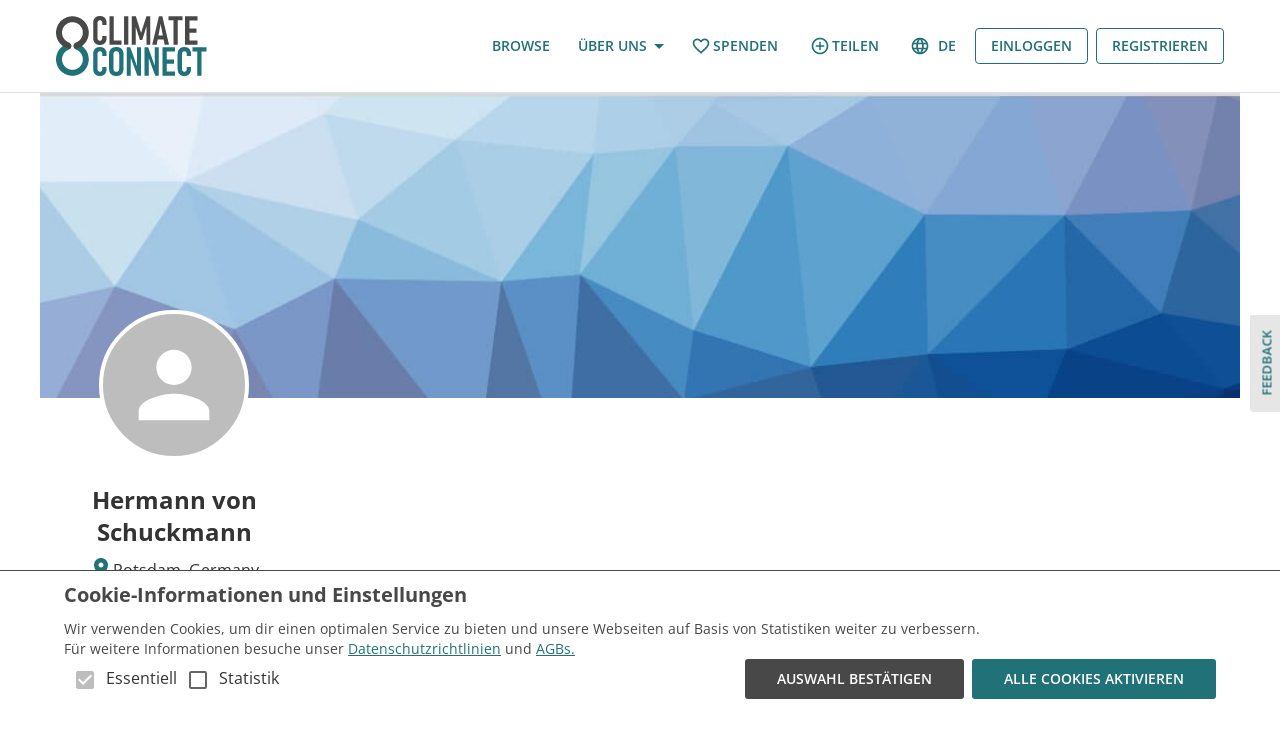

--- FILE ---
content_type: text/html; charset=utf-8
request_url: https://climateconnect.earth/de/profiles/hermann-von-schuckmann
body_size: 3265
content:
<!DOCTYPE html><html lang="de"><head><meta charSet="utf-8"/><title>Hermann von Schuckmann&#x27;s Profil | Climate Connect</title><link href="/fonts/openSans.css" rel="stylesheet"/><meta name="viewport" content="minimum-scale=1, initial-scale=1, width=device-width, shrink-to-fit=no"/><meta property="og:image" content="https://climateconnect.earth/images/landing_image_small.jpg"/><meta property="og:title" content="Hermann von Schuckmann&#x27;s Profil"/><meta property="og:type" content="website"/><meta name="description" content="Hermann von Schuckmann | Potsdam, Germany"/><meta name="next-head-count" content="8"/><link rel="icon" href="/icons/favicon.ico"/><meta charSet="utf-8"/><meta name="theme-color" content="#207178"/><link data-next-font="" rel="preconnect" href="/" crossorigin="anonymous"/><link rel="preload" href="/_next/static/css/26d3a0f61d572003.css" as="style"/><link rel="stylesheet" href="/_next/static/css/26d3a0f61d572003.css" data-n-g=""/><link rel="preload" href="/_next/static/css/64859348d54cef7e.css" as="style"/><link rel="stylesheet" href="/_next/static/css/64859348d54cef7e.css" data-n-p=""/><noscript data-n-css=""></noscript><script defer="" nomodule="" src="/_next/static/chunks/polyfills-c67a75d1b6f99dc8.js"></script><script src="/_next/static/chunks/webpack-071e360b2ed966bb.js" defer=""></script><script src="/_next/static/chunks/framework-fee8a7e75612eda8.js" defer=""></script><script src="/_next/static/chunks/main-477cce6f307482be.js" defer=""></script><script src="/_next/static/chunks/pages/_app-1fcc5a96cb37d437.js" defer=""></script><script src="/_next/static/chunks/3e7c58dd-0d173ae6e00d2e50.js" defer=""></script><script src="/_next/static/chunks/5497-0c79667633567f71.js" defer=""></script><script src="/_next/static/chunks/7902-c5041bfc38c357dd.js" defer=""></script><script src="/_next/static/chunks/3082-a58992ad032aa8d0.js" defer=""></script><script src="/_next/static/chunks/7918-5f8f44ab41f22a22.js" defer=""></script><script src="/_next/static/chunks/1917-22c95d70a2cab13b.js" defer=""></script><script src="/_next/static/chunks/7079-cbcfbe7ac8f55ec6.js" defer=""></script><script src="/_next/static/chunks/8386-2b6d4c5c6b25874e.js" defer=""></script><script src="/_next/static/chunks/9091-a70d708737a9490c.js" defer=""></script><script src="/_next/static/chunks/5174-8b7a6bec0b5ba263.js" defer=""></script><script src="/_next/static/chunks/6659-cfe18ba80ac7b305.js" defer=""></script><script src="/_next/static/chunks/862-b6447a155a3ff799.js" defer=""></script><script src="/_next/static/chunks/3038-0d7db4023b2752a7.js" defer=""></script><script src="/_next/static/chunks/5778-b6be06aafe320c7c.js" defer=""></script><script src="/_next/static/chunks/4010-c72d974ffb55f4f1.js" defer=""></script><script src="/_next/static/chunks/9968-ddc38b01ad861218.js" defer=""></script><script src="/_next/static/chunks/2470-72b7a0b13f6dc6ae.js" defer=""></script><script src="/_next/static/chunks/5685-1e311b20f136df42.js" defer=""></script><script src="/_next/static/chunks/pages/profiles/%5BprofileUrl%5D-10de6d0ee9e932fd.js" defer=""></script><script src="/_next/static/E3HXauq9B_a-vMcg4V1mE/_buildManifest.js" defer=""></script><script src="/_next/static/E3HXauq9B_a-vMcg4V1mE/_ssgManifest.js" defer=""></script><style id="jss-server-side">.jss13 {
  font-size: 18px;
}
.jss14 {
  flex: 1;
  height: calc(100vh - 0px);
  display: flex;
  position: relative;
  align-items: center;
  flex-direction: column;
  justify-content: center;
}
.jss5 {
  position: relative;
  min-height: 100vh;
  padding-bottom: 96px;
}
.jss6 {
  flex: 1;
  height: 100vh;
  display: flex;
  position: relative;
  align-items: center;
  flex-direction: column;
  justify-content: center;
}
.jss7 {
  width: 100px;
}
.jss8 {
  background: #207178;
}
.jss9 {
  background: #d32f2f;
}
.jss10 {
  background: #2e7d32;
}
.jss11 {
  font-size: 16px;
  max-width: 300px;
}
.jss2 {
  margin: 0 auto;
  z-index: 100;
  max-width: 1280px;
  text-align: center;
}
.jss3 {
  top: 0;
  width: 100%;
  position: fixed;
}
@media (min-width:1200px) {
  .jss3 {
    left: 50%;
    margin-left: -640px;
  }
}
  .jss4 {
    padding: 0;
    margin-top: -16px;
    margin-bottom: 48px;
  }</style></head><body><div id="__next"><style data-emotion="css-global 1jwm726">html{-webkit-font-smoothing:antialiased;-moz-osx-font-smoothing:grayscale;box-sizing:border-box;-webkit-text-size-adjust:100%;}*,*::before,*::after{box-sizing:inherit;}strong,b{font-weight:700;}body{margin:0;color:rgba(0, 0, 0, 0.87);font-family:Open Sans;font-weight:400;font-size:1rem;line-height:1.5;background-color:#FFFFFF;}@media print{body{background-color:#fff;}}body::backdrop{background-color:#FFFFFF;}@import url("https://p.typekit.net/p.css?s=1&k=hoy3dgi&ht=tk&f=18085&a=35847266&app=typekit&e=css");@font-face{font-family:"flood-std";src:url("https://use.typekit.net/af/6da923/000000000000000000012fc3/27/l?primer=7cdcb44be4a7db8877ffa5c0007b8dd865b3bbc383831fe2ea177f62257a9191&fvd=n4&v=3") format("woff2"),url("https://use.typekit.net/af/6da923/000000000000000000012fc3/27/d?primer=7cdcb44be4a7db8877ffa5c0007b8dd865b3bbc383831fe2ea177f62257a9191&fvd=n4&v=3") format("woff"),url("https://use.typekit.net/af/6da923/000000000000000000012fc3/27/a?primer=7cdcb44be4a7db8877ffa5c0007b8dd865b3bbc383831fe2ea177f62257a9191&fvd=n4&v=3") format("opentype");font-display:auto;font-style:normal;font-weight:400;font-stretch:normal;}.tk-flood-std{font-family:"flood-std",sans-serif;}</style><div class="jss6"><div class="jss12 jss14"><div><style data-emotion="css 168rg0s">.css-168rg0s{height:80px;width:80px;-webkit-animation:spin 2s linear infinite;animation:spin 2s linear infinite;}@-webkit-keyframes spin{0%{-webkit-transform:rotate(0deg);-moz-transform:rotate(0deg);-ms-transform:rotate(0deg);transform:rotate(0deg);}100%{-webkit-transform:rotate(360deg);-moz-transform:rotate(360deg);-ms-transform:rotate(360deg);transform:rotate(360deg);}}@keyframes spin{0%{-webkit-transform:rotate(0deg);-moz-transform:rotate(0deg);-ms-transform:rotate(0deg);transform:rotate(0deg);}100%{-webkit-transform:rotate(360deg);-moz-transform:rotate(360deg);-ms-transform:rotate(360deg);transform:rotate(360deg);}}</style><img class="MuiBox-root css-168rg0s" src="/images/logo_spinner.svg"/></div><style data-emotion="css 15yejx0">.css-15yejx0{margin:0;font-family:Open Sans;font-weight:400;font-size:1rem;line-height:1.5;}</style><div class="MuiTypography-root MuiTypography-body1 jss13 css-15yejx0">Lädt...</div></div></div></div><script id="__NEXT_DATA__" type="application/json">{"props":{"pageProps":{"profile":{"info":{"location":"Potsdam, Germany","bio":null,"skills":null,"availability":null,"website":null,"sectors":[]},"badges":null,"url_slug":"hermann-von-schuckmann","name":"Hermann von Schuckmann","first_name":"Hermann","last_name":"von Schuckmann","image":null,"background_image":null,"language":null},"organizations":[],"projects":[{"id":662,"name":"Gründung einer Bürgerenergiegenossenschaft für Potsdam!","url_slug":"grundung-einer-burgerenergiegenossenschaft-fur-potsdam","image":"https://climateprodstorage.blob.core.windows.net/climate-connect/projects/662/da2a79cd305c8a85870f9bf21ae4e4bc32a95acc.jpeg","location":"Potsdam, Germany","project_type":"project","project_parents":[{"parent_user":null,"parent_organization":{"id":405,"name":"BürgerEnergie Potsdam eG","url_slug":"burgerenergiegenossenschaft-potsdam","thumbnail_image":"https://climateprodstorage.blob.core.windows.net/climate-connect/organization_images/405/profile/8767e6fe68670479df5302900ac419e4ab290c53.jpeg","location":"Potsdam, Germany"}}],"tags":[{"project_tag":{"id":26,"name":"Windenergie","original_name":"Wind energy","parent_tag":22}},{"project_tag":{"id":27,"name":"Solarenergie","original_name":"Solar \u0026 photovoltaic energy","parent_tag":22}},{"project_tag":{"id":34,"name":"Energieverteilung","original_name":"Energy distribution","parent_tag":22}}],"sectors":[{"id":3,"name":"Energie","original_name":"Energy","key":"energy","image":"https://climateprodstorage.blob.core.windows.net/climate-connect/sector/3/3-AR503916cut.webp","icon":"https://climateprodstorage.blob.core.windows.net/climate-connect/sector/3/energy_savings_leaf_24dp_207178_FILL0_wght400_GRAD0_opsz24.svg"}],"is_draft":false,"short_description":"Wir wollen die lokale Energiewende groß denken und stehen kurz davor, eine Bürgerenergiegenossenschaft gründen!","number_of_comments":4,"number_of_likes":16,"collaborating_organizations":[],"start_date":"2024-02-23T17:00:24Z","end_date":null}],"ideas":[],"projectTypes":[{"name":"Idee","original_name":"Idea","help_text":"Teile deine Klimaidee, um Mitstreiter:innen zu finden","icon":"","type_id":"idea"},{"name":"Event","original_name":"Event","help_text":"Dein Projekt wird im Eventkalender angezeigt","icon":"","type_id":"event"},{"name":"Projekt","original_name":"Project","help_text":"Keine Idee oder Event? Klick hier!","icon":"","type_id":"project"}],"hubUrl":null,"hubThemeData":null},"__N_SSP":true},"page":"/profiles/[profileUrl]","query":{"profileUrl":"hermann-von-schuckmann"},"buildId":"E3HXauq9B_a-vMcg4V1mE","isFallback":false,"isExperimentalCompile":false,"gssp":true,"locale":"de","locales":["en","de"],"defaultLocale":"en","scriptLoader":[]}</script></body></html>

--- FILE ---
content_type: application/javascript; charset=UTF-8
request_url: https://climateconnect.earth/_next/static/chunks/7902-c5041bfc38c357dd.js
body_size: 34254
content:
(self.webpackChunk_N_E=self.webpackChunk_N_E||[]).push([[7902],{72613:function(e,t,r){"use strict";var n=r(64836);t.Z=void 0;var o=n(r(64938)),i=r(85893);t.Z=(0,o.default)((0,i.jsx)("path",{d:"M4 10h3v7H4zm6.5 0h3v7h-3zM2 19h20v3H2zm15-9h3v7h-3zm-5-9L2 6v2h20V6z"}),"AccountBalance")},28201:function(e,t,r){"use strict";var n=r(64836);t.Z=void 0;var o=n(r(64938)),i=r(85893);t.Z=(0,o.default)((0,i.jsx)("path",{d:"M12 2C6.48 2 2 6.48 2 12s4.48 10 10 10 10-4.48 10-10S17.52 2 12 2m0 4c1.93 0 3.5 1.57 3.5 3.5S13.93 13 12 13s-3.5-1.57-3.5-3.5S10.07 6 12 6m0 14c-2.03 0-4.43-.82-6.14-2.88C7.55 15.8 9.68 15 12 15s4.45.8 6.14 2.12C16.43 19.18 14.03 20 12 20"}),"AccountCircle")},63205:function(e,t,r){"use strict";var n=r(64836);t.Z=void 0;var o=n(r(64938)),i=r(85893);t.Z=(0,o.default)((0,i.jsx)("path",{d:"M12 2C6.48 2 2 6.48 2 12s4.48 10 10 10 10-4.48 10-10S17.52 2 12 2m5 11h-4v4h-2v-4H7v-2h4V7h2v4h4z"}),"AddCircle")},41687:function(e,t,r){"use strict";var n=r(64836);t.Z=void 0;var o=n(r(64938)),i=r(85893);t.Z=(0,o.default)((0,i.jsx)("path",{d:"M13 7h-2v4H7v2h4v4h2v-4h4v-2h-4zm-1-5C6.48 2 2 6.48 2 12s4.48 10 10 10 10-4.48 10-10S17.52 2 12 2m0 18c-4.41 0-8-3.59-8-8s3.59-8 8-8 8 3.59 8 8-3.59 8-8 8"}),"AddCircleOutline")},7507:function(e,t,r){"use strict";var n=r(64836);t.Z=void 0;var o=n(r(64938)),i=r(85893);t.Z=(0,o.default)((0,i.jsx)("path",{d:"M12 2C6.48 2 2 6.48 2 12s4.48 10 10 10h5v-2h-5c-4.34 0-8-3.66-8-8s3.66-8 8-8 8 3.66 8 8v1.43c0 .79-.71 1.57-1.5 1.57s-1.5-.78-1.5-1.57V12c0-2.76-2.24-5-5-5s-5 2.24-5 5 2.24 5 5 5c1.38 0 2.64-.56 3.54-1.47.65.89 1.77 1.47 2.96 1.47 1.97 0 3.5-1.6 3.5-3.57V12c0-5.52-4.48-10-10-10m0 13c-1.66 0-3-1.34-3-3s1.34-3 3-3 3 1.34 3 3-1.34 3-3 3"}),"AlternateEmail")},45111:function(e,t,r){"use strict";var n=r(64836);t.Z=void 0;var o=n(r(64938)),i=r(85893);t.Z=(0,o.default)((0,i.jsx)("path",{d:"m7 10 5 5 5-5z"}),"ArrowDropDown")},14603:function(e,t,r){"use strict";var n=r(64836);t.Z=void 0;var o=n(r(64938)),i=r(85893);t.Z=(0,o.default)((0,i.jsx)("path",{d:"M21.99 4c0-1.1-.89-2-1.99-2H4c-1.1 0-2 .9-2 2v12c0 1.1.9 2 2 2h14l4 4zM18 14H6v-2h12zm0-3H6V9h12zm0-3H6V6h12z"}),"Comment")},91379:function(e,t,r){"use strict";var n=r(64836);t.Z=void 0;var o=n(r(64938)),i=r(85893);t.Z=(0,o.default)((0,i.jsx)("path",{d:"M14 2H6c-1.1 0-1.99.9-1.99 2L4 20c0 1.1.89 2 1.99 2H18c1.1 0 2-.9 2-2V8zm2 16H8v-2h8zm0-4H8v-2h8zm-3-5V3.5L18.5 9z"}),"Description")},49123:function(e,t,r){"use strict";var n=r(64836);t.Z=void 0;var o=n(r(64938)),i=r(85893);t.Z=(0,o.default)((0,i.jsx)("path",{d:"M10.09 15.59 11.5 17l5-5-5-5-1.41 1.41L12.67 11H3v2h9.67zM19 3H5c-1.11 0-2 .9-2 2v4h2V5h14v14H5v-4H3v4c0 1.1.89 2 2 2h14c1.1 0 2-.9 2-2V5c0-1.1-.9-2-2-2"}),"ExitToApp")},60802:function(e,t,r){"use strict";var n=r(64836);t.Z=void 0,function(e,t){if((t||!e||!e.__esModule)&&null!==e&&("object"==typeof e||"function"==typeof e)){var r=_getRequireWildcardCache(t);if(r&&r.has(e))return r.get(e);var n={__proto__:null},o=Object.defineProperty&&Object.getOwnPropertyDescriptor;for(var i in e)if("default"!==i&&Object.prototype.hasOwnProperty.call(e,i)){var a=o?Object.getOwnPropertyDescriptor(e,i):null;a&&(a.get||a.set)?Object.defineProperty(n,i,a):n[i]=e[i]}n.default=e,r&&r.set(e,n)}}(r(67294));var o=n(r(64938)),i=r(85893);function _getRequireWildcardCache(e){if("function"!=typeof WeakMap)return null;var t=new WeakMap,r=new WeakMap;return(_getRequireWildcardCache=function(e){return e?r:t})(e)}t.Z=(0,o.default)((0,i.jsx)("path",{d:"M5 3h14a2 2 0 0 1 2 2v14a2 2 0 0 1-2 2H5a2 2 0 0 1-2-2V5a2 2 0 0 1 2-2m13 2h-2.5A3.5 3.5 0 0 0 12 8.5V11h-2v3h2v7h3v-7h3v-3h-3V9a1 1 0 0 1 1-1h2V5z"}),"Facebook")},36111:function(e,t,r){"use strict";var n=r(64836);t.Z=void 0;var o=n(r(64938)),i=r(85893);t.Z=(0,o.default)((0,i.jsx)("path",{d:"m12 21.35-1.45-1.32C5.4 15.36 2 12.28 2 8.5 2 5.42 4.42 3 7.5 3c1.74 0 3.41.81 4.5 2.09C13.09 3.81 14.76 3 16.5 3 19.58 3 22 5.42 22 8.5c0 3.78-3.4 6.86-8.55 11.54z"}),"Favorite")},91811:function(e,t,r){"use strict";var n=r(64836);t.Z=void 0;var o=n(r(64938)),i=r(85893);t.Z=(0,o.default)((0,i.jsx)("path",{d:"M16.5 3c-1.74 0-3.41.81-4.5 2.09C10.91 3.81 9.24 3 7.5 3 4.42 3 2 5.42 2 8.5c0 3.78 3.4 6.86 8.55 11.54L12 21.35l1.45-1.32C18.6 15.36 22 12.28 22 8.5 22 5.42 19.58 3 16.5 3m-4.4 15.55-.1.1-.1-.1C7.14 14.24 4 11.39 4 8.5 4 6.5 5.5 5 7.5 5c1.54 0 3.04.99 3.57 2.36h1.87C13.46 5.99 14.96 5 16.5 5c2 0 3.5 1.5 3.5 3.5 0 2.89-3.14 5.74-7.9 10.05"}),"FavoriteBorder")},25449:function(e,t,r){"use strict";var n=r(64836);t.Z=void 0,function(e,t){if((t||!e||!e.__esModule)&&null!==e&&("object"==typeof e||"function"==typeof e)){var r=_getRequireWildcardCache(t);if(r&&r.has(e))return r.get(e);var n={__proto__:null},o=Object.defineProperty&&Object.getOwnPropertyDescriptor;for(var i in e)if("default"!==i&&Object.prototype.hasOwnProperty.call(e,i)){var a=o?Object.getOwnPropertyDescriptor(e,i):null;a&&(a.get||a.set)?Object.defineProperty(n,i,a):n[i]=e[i]}n.default=e,r&&r.set(e,n)}}(r(67294));var o=n(r(64938)),i=r(85893);function _getRequireWildcardCache(e){if("function"!=typeof WeakMap)return null;var t=new WeakMap,r=new WeakMap;return(_getRequireWildcardCache=function(e){return e?r:t})(e)}t.Z=(0,o.default)((0,i.jsx)("path",{d:"M12 1.27a11 11 0 00-3.48 21.46c.55.09.73-.28.73-.55v-1.84c-3.03.64-3.67-1.46-3.67-1.46-.55-1.29-1.28-1.65-1.28-1.65-.92-.65.1-.65.1-.65 1.1 0 1.73 1.1 1.73 1.1.92 1.65 2.57 1.2 3.21.92a2 2 0 01.64-1.47c-2.47-.27-5.04-1.19-5.04-5.5 0-1.1.46-2.1 1.2-2.84a3.76 3.76 0 010-2.93s.91-.28 3.11 1.1c1.8-.49 3.7-.49 5.5 0 2.1-1.38 3.02-1.1 3.02-1.1a3.76 3.76 0 010 2.93c.83.74 1.2 1.74 1.2 2.94 0 4.21-2.57 5.13-5.04 5.4.45.37.82.92.82 2.02v3.03c0 .27.1.64.73.55A11 11 0 0012 1.27"}),"GitHub")},2684:function(e,t,r){"use strict";var n=r(64836);t.Z=void 0;var o=n(r(64938)),i=r(85893);t.Z=(0,o.default)((0,i.jsx)("path",{d:"M16 11c1.66 0 2.99-1.34 2.99-3S17.66 5 16 5c-1.66 0-3 1.34-3 3s1.34 3 3 3m-8 0c1.66 0 2.99-1.34 2.99-3S9.66 5 8 5C6.34 5 5 6.34 5 8s1.34 3 3 3m0 2c-2.33 0-7 1.17-7 3.5V19h14v-2.5c0-2.33-4.67-3.5-7-3.5m8 0c-.29 0-.62.02-.97.05 1.16.84 1.97 1.97 1.97 3.45V19h6v-2.5c0-2.33-4.67-3.5-7-3.5"}),"Group")},97921:function(e,t,r){"use strict";var n=r(64836);t.Z=void 0;var o=n(r(64938)),i=r(85893);t.Z=(0,o.default)((0,i.jsx)("path",{d:"M12 2C6.48 2 2 6.48 2 12s4.48 10 10 10 10-4.48 10-10S17.52 2 12 2M8 17.5c-1.38 0-2.5-1.12-2.5-2.5s1.12-2.5 2.5-2.5 2.5 1.12 2.5 2.5-1.12 2.5-2.5 2.5M9.5 8c0-1.38 1.12-2.5 2.5-2.5s2.5 1.12 2.5 2.5-1.12 2.5-2.5 2.5S9.5 9.38 9.5 8m6.5 9.5c-1.38 0-2.5-1.12-2.5-2.5s1.12-2.5 2.5-2.5 2.5 1.12 2.5 2.5-1.12 2.5-2.5 2.5"}),"GroupWork")},76638:function(e,t,r){"use strict";var n=r(64836);t.Z=void 0;var o=n(r(64938)),i=r(85893);t.Z=(0,o.default)((0,i.jsx)("path",{d:"M10 20v-6h4v6h5v-8h3L12 3 2 12h3v8z"}),"Home")},74721:function(e,t,r){"use strict";var n=r(64836);t.Z=void 0;var o=n(r(64938)),i=r(85893);t.Z=(0,o.default)((0,i.jsx)("path",{d:"M12 2C6.48 2 2 6.48 2 12s4.48 10 10 10 10-4.48 10-10S17.52 2 12 2m1 15h-2v-6h2zm0-8h-2V7h2z"}),"Info")},94020:function(e,t,r){"use strict";var n=r(64836);t.Z=void 0,function(e,t){if((t||!e||!e.__esModule)&&null!==e&&("object"==typeof e||"function"==typeof e)){var r=_getRequireWildcardCache(t);if(r&&r.has(e))return r.get(e);var n={__proto__:null},o=Object.defineProperty&&Object.getOwnPropertyDescriptor;for(var i in e)if("default"!==i&&Object.prototype.hasOwnProperty.call(e,i)){var a=o?Object.getOwnPropertyDescriptor(e,i):null;a&&(a.get||a.set)?Object.defineProperty(n,i,a):n[i]=e[i]}n.default=e,r&&r.set(e,n)}}(r(67294));var o=n(r(64938)),i=r(85893);function _getRequireWildcardCache(e){if("function"!=typeof WeakMap)return null;var t=new WeakMap,r=new WeakMap;return(_getRequireWildcardCache=function(e){return e?r:t})(e)}t.Z=(0,o.default)((0,i.jsx)("path",{d:"M7.8 2h8.4C19.4 2 22 4.6 22 7.8v8.4a5.8 5.8 0 0 1-5.8 5.8H7.8C4.6 22 2 19.4 2 16.2V7.8A5.8 5.8 0 0 1 7.8 2m-.2 2A3.6 3.6 0 0 0 4 7.6v8.8C4 18.39 5.61 20 7.6 20h8.8a3.6 3.6 0 0 0 3.6-3.6V7.6C20 5.61 18.39 4 16.4 4H7.6m9.65 1.5a1.25 1.25 0 0 1 1.25 1.25A1.25 1.25 0 0 1 17.25 8 1.25 1.25 0 0 1 16 6.75a1.25 1.25 0 0 1 1.25-1.25M12 7a5 5 0 0 1 5 5 5 5 0 0 1-5 5 5 5 0 0 1-5-5 5 5 0 0 1 5-5m0 2a3 3 0 0 0-3 3 3 3 0 0 0 3 3 3 3 0 0 0 3-3 3 3 0 0 0-3-3z"}),"Instagram")},80087:function(e,t,r){"use strict";var n=r(64836);t.Z=void 0;var o=n(r(64938)),i=r(85893);t.Z=(0,o.default)((0,i.jsx)("path",{d:"M11.99 2C6.47 2 2 6.48 2 12s4.47 10 9.99 10C17.52 22 22 17.52 22 12S17.52 2 11.99 2m6.93 6h-2.95c-.32-1.25-.78-2.45-1.38-3.56 1.84.63 3.37 1.91 4.33 3.56M12 4.04c.83 1.2 1.48 2.53 1.91 3.96h-3.82c.43-1.43 1.08-2.76 1.91-3.96M4.26 14C4.1 13.36 4 12.69 4 12s.1-1.36.26-2h3.38c-.08.66-.14 1.32-.14 2 0 .68.06 1.34.14 2zm.82 2h2.95c.32 1.25.78 2.45 1.38 3.56-1.84-.63-3.37-1.9-4.33-3.56m2.95-8H5.08c.96-1.66 2.49-2.93 4.33-3.56C8.81 5.55 8.35 6.75 8.03 8M12 19.96c-.83-1.2-1.48-2.53-1.91-3.96h3.82c-.43 1.43-1.08 2.76-1.91 3.96M14.34 14H9.66c-.09-.66-.16-1.32-.16-2 0-.68.07-1.35.16-2h4.68c.09.65.16 1.32.16 2 0 .68-.07 1.34-.16 2m.25 5.56c.6-1.11 1.06-2.31 1.38-3.56h2.95c-.96 1.65-2.49 2.93-4.33 3.56M16.36 14c.08-.66.14-1.32.14-2 0-.68-.06-1.34-.14-2h3.38c.16.64.26 1.31.26 2s-.1 1.36-.26 2z"}),"Language")},68005:function(e,t,r){"use strict";var n=r(64836);t.Z=void 0,function(e,t){if((t||!e||!e.__esModule)&&null!==e&&("object"==typeof e||"function"==typeof e)){var r=_getRequireWildcardCache(t);if(r&&r.has(e))return r.get(e);var n={__proto__:null},o=Object.defineProperty&&Object.getOwnPropertyDescriptor;for(var i in e)if("default"!==i&&Object.prototype.hasOwnProperty.call(e,i)){var a=o?Object.getOwnPropertyDescriptor(e,i):null;a&&(a.get||a.set)?Object.defineProperty(n,i,a):n[i]=e[i]}n.default=e,r&&r.set(e,n)}}(r(67294));var o=n(r(64938)),i=r(85893);function _getRequireWildcardCache(e){if("function"!=typeof WeakMap)return null;var t=new WeakMap,r=new WeakMap;return(_getRequireWildcardCache=function(e){return e?r:t})(e)}t.Z=(0,o.default)((0,i.jsx)("path",{d:"M19 3a2 2 0 0 1 2 2v14a2 2 0 0 1-2 2H5a2 2 0 0 1-2-2V5a2 2 0 0 1 2-2h14m-.5 15.5v-5.3a3.26 3.26 0 0 0-3.26-3.26c-.85 0-1.84.52-2.32 1.3v-1.11h-2.79v8.37h2.79v-4.93c0-.77.62-1.4 1.39-1.4a1.4 1.4 0 0 1 1.4 1.4v4.93h2.79M6.88 8.56a1.68 1.68 0 0 0 1.68-1.68c0-.93-.75-1.69-1.68-1.69a1.69 1.69 0 0 0-1.69 1.69c0 .93.76 1.68 1.69 1.68m1.39 9.94v-8.37H5.5v8.37h2.77z"}),"LinkedIn")},79903:function(e,t,r){"use strict";var n=r(64836);t.Z=void 0;var o=n(r(64938)),i=r(85893);t.Z=(0,o.default)((0,i.jsx)("path",{d:"M20 4H4c-1.1 0-1.99.9-1.99 2L2 18c0 1.1.9 2 2 2h16c1.1 0 2-.9 2-2V6c0-1.1-.9-2-2-2m0 14H4V8l8 5 8-5zm-8-7L4 6h16z"}),"MailOutline")},326:function(e,t,r){"use strict";var n=r(64836);t.Z=void 0;var o=n(r(64938)),i=r(85893);t.Z=(0,o.default)((0,i.jsx)("path",{d:"M3 18h18v-2H3zm0-5h18v-2H3zm0-7v2h18V6z"}),"Menu")},65817:function(e,t,r){"use strict";var n=r(64836);t.Z=void 0;var o=n(r(64938)),i=r(85893);t.Z=(0,o.default)((0,i.jsx)("path",{d:"M12 22c1.1 0 2-.9 2-2h-4c0 1.1.89 2 2 2m6-6v-5c0-3.07-1.64-5.64-4.5-6.32V4c0-.83-.67-1.5-1.5-1.5s-1.5.67-1.5 1.5v.68C7.63 5.36 6 7.92 6 11v5l-2 2v1h16v-1z"}),"Notifications")},3769:function(e,t,r){"use strict";var n=r(64836);t.Z=void 0;var o=n(r(64938)),i=r(85893);t.Z=(0,o.default)((0,i.jsx)("path",{d:"M12 2C8.13 2 5 5.13 5 9c0 5.25 7 13 7 13s7-7.75 7-13c0-3.87-3.13-7-7-7m0 9.5c-1.38 0-2.5-1.12-2.5-2.5s1.12-2.5 2.5-2.5 2.5 1.12 2.5 2.5-1.12 2.5-2.5 2.5"}),"Place")},88698:function(e,t,r){"use strict";var n=r(64836);t.Z=void 0;var o=n(r(64938)),i=r(85893);t.Z=(0,o.default)((0,i.jsx)("path",{d:"M5 13.18v4L12 21l7-3.82v-4L12 17zM12 3 1 9l11 6 9-4.91V17h2V9z"}),"School")},94229:function(e,t,r){"use strict";var n=r(64836);t.Z=void 0;var o=n(r(64938)),i=r(85893);t.Z=(0,o.default)((0,i.jsx)("path",{d:"M19.14 12.94c.04-.3.06-.61.06-.94 0-.32-.02-.64-.07-.94l2.03-1.58c.18-.14.23-.41.12-.61l-1.92-3.32c-.12-.22-.37-.29-.59-.22l-2.39.96c-.5-.38-1.03-.7-1.62-.94l-.36-2.54c-.04-.24-.24-.41-.48-.41h-3.84c-.24 0-.43.17-.47.41l-.36 2.54c-.59.24-1.13.57-1.62.94l-2.39-.96c-.22-.08-.47 0-.59.22L2.74 8.87c-.12.21-.08.47.12.61l2.03 1.58c-.05.3-.09.63-.09.94s.02.64.07.94l-2.03 1.58c-.18.14-.23.41-.12.61l1.92 3.32c.12.22.37.29.59.22l2.39-.96c.5.38 1.03.7 1.62.94l.36 2.54c.05.24.24.41.48.41h3.84c.24 0 .44-.17.47-.41l.36-2.54c.59-.24 1.13-.56 1.62-.94l2.39.96c.22.08.47 0 .59-.22l1.92-3.32c.12-.22.07-.47-.12-.61zM12 15.6c-1.98 0-3.6-1.62-3.6-3.6s1.62-3.6 3.6-3.6 3.6 1.62 3.6 3.6-1.62 3.6-3.6 3.6"}),"Settings")},32158:function(e,t,r){"use strict";var n=r(64836);t.Z=void 0;var o=n(r(64938)),i=r(85893);t.Z=(0,o.default)((0,i.jsx)("path",{d:"M16.5 12c1.38 0 2.49-1.12 2.49-2.5S17.88 7 16.5 7C15.12 7 14 8.12 14 9.5s1.12 2.5 2.5 2.5M9 11c1.66 0 2.99-1.34 2.99-3S10.66 5 9 5C7.34 5 6 6.34 6 8s1.34 3 3 3m7.5 3c-1.83 0-5.5.92-5.5 2.75V19h11v-2.25c0-1.83-3.67-2.75-5.5-2.75M9 13c-2.33 0-7 1.17-7 3.5V19h7v-2.25c0-.85.33-2.34 2.37-3.47C10.5 13.1 9.66 13 9 13"}),"SupervisorAccount")},25084:function(e,t,r){"use strict";var n=r(64836);t.Z=void 0,function(e,t){if((t||!e||!e.__esModule)&&null!==e&&("object"==typeof e||"function"==typeof e)){var r=_getRequireWildcardCache(t);if(r&&r.has(e))return r.get(e);var n={__proto__:null},o=Object.defineProperty&&Object.getOwnPropertyDescriptor;for(var i in e)if("default"!==i&&Object.prototype.hasOwnProperty.call(e,i)){var a=o?Object.getOwnPropertyDescriptor(e,i):null;a&&(a.get||a.set)?Object.defineProperty(n,i,a):n[i]=e[i]}n.default=e,r&&r.set(e,n)}}(r(67294));var o=n(r(64938)),i=r(85893);function _getRequireWildcardCache(e){if("function"!=typeof WeakMap)return null;var t=new WeakMap,r=new WeakMap;return(_getRequireWildcardCache=function(e){return e?r:t})(e)}t.Z=(0,o.default)((0,i.jsx)("path",{d:"M22.46 6c-.77.35-1.6.58-2.46.69.88-.53 1.56-1.37 1.88-2.38-.83.5-1.75.85-2.72 1.05C18.37 4.5 17.26 4 16 4c-2.35 0-4.27 1.92-4.27 4.29 0 .34.04.67.11.98C8.28 9.09 5.11 7.38 3 4.79c-.37.63-.58 1.37-.58 2.15 0 1.49.75 2.81 1.91 3.56-.71 0-1.37-.2-1.95-.5v.03c0 2.08 1.48 3.82 3.44 4.21a4.22 4.22 0 0 1-1.93.07 4.28 4.28 0 0 0 4 2.98 8.521 8.521 0 0 1-5.33 1.84c-.34 0-.68-.02-1.02-.06C3.44 20.29 5.7 21 8.12 21 16 21 20.33 14.46 20.33 8.79c0-.19 0-.37-.01-.56.84-.6 1.56-1.36 2.14-2.23z"}),"Twitter")},64871:function(e,t,r){"use strict";var n=r(64836);t.Z=void 0,function(e,t){if((t||!e||!e.__esModule)&&null!==e&&("object"==typeof e||"function"==typeof e)){var r=_getRequireWildcardCache(t);if(r&&r.has(e))return r.get(e);var n={__proto__:null},o=Object.defineProperty&&Object.getOwnPropertyDescriptor;for(var i in e)if("default"!==i&&Object.prototype.hasOwnProperty.call(e,i)){var a=o?Object.getOwnPropertyDescriptor(e,i):null;a&&(a.get||a.set)?Object.defineProperty(n,i,a):n[i]=e[i]}n.default=e,r&&r.set(e,n)}}(r(67294));var o=n(r(64938)),i=r(85893);function _getRequireWildcardCache(e){if("function"!=typeof WeakMap)return null;var t=new WeakMap,r=new WeakMap;return(_getRequireWildcardCache=function(e){return e?r:t})(e)}t.Z=(0,o.default)((0,i.jsx)("path",{d:"M10 15l5.19-3L10 9v6m11.56-7.83c.13.47.22 1.1.28 1.9.07.8.1 1.49.1 2.09L22 12c0 2.19-.16 3.8-.44 4.83-.25.9-.83 1.48-1.73 1.73-.47.13-1.33.22-2.65.28-1.3.07-2.49.1-3.59.1L12 19c-4.19 0-6.8-.16-7.83-.44-.9-.25-1.48-.83-1.73-1.73-.13-.47-.22-1.1-.28-1.9-.07-.8-.1-1.49-.1-2.09L2 12c0-2.19.16-3.8.44-4.83.25-.9.83-1.48 1.73-1.73.47-.13 1.33-.22 2.65-.28 1.3-.07 2.49-.1 3.59-.1L12 5c4.19 0 6.8.16 7.83.44.9.25 1.48.83 1.73 1.73z"}),"YouTube")},46901:function(e,t,r){"use strict";r.d(t,{Z:function(){return L}});var n=r(63366),o=r(87462),i=r(67294),a=r(90512),s=r(94780),l=r(2101),c=r(90948),u=r(28628),d=r(80560),p=r(98216),f=r(90629),m=r(1588),h=r(34867);function getAlertUtilityClass(e){return(0,h.ZP)("MuiAlert",e)}let g=(0,m.Z)("MuiAlert",["root","action","icon","message","filled","colorSuccess","colorInfo","colorWarning","colorError","filledSuccess","filledInfo","filledWarning","filledError","outlined","outlinedSuccess","outlinedInfo","outlinedWarning","outlinedError","standard","standardSuccess","standardInfo","standardWarning","standardError"]);var v=r(93946),y=r(82066),b=r(85893),Z=(0,y.Z)((0,b.jsx)("path",{d:"M20,12A8,8 0 0,1 12,20A8,8 0 0,1 4,12A8,8 0 0,1 12,4C12.76,4 13.5,4.11 14.2, 4.31L15.77,2.74C14.61,2.26 13.34,2 12,2A10,10 0 0,0 2,12A10,10 0 0,0 12,22A10,10 0 0, 0 22,12M7.91,10.08L6.5,11.5L11,16L21,6L19.59,4.58L11,13.17L7.91,10.08Z"}),"SuccessOutlined"),x=(0,y.Z)((0,b.jsx)("path",{d:"M12 5.99L19.53 19H4.47L12 5.99M12 2L1 21h22L12 2zm1 14h-2v2h2v-2zm0-6h-2v4h2v-4z"}),"ReportProblemOutlined"),w=(0,y.Z)((0,b.jsx)("path",{d:"M11 15h2v2h-2zm0-8h2v6h-2zm.99-5C6.47 2 2 6.48 2 12s4.47 10 9.99 10C17.52 22 22 17.52 22 12S17.52 2 11.99 2zM12 20c-4.42 0-8-3.58-8-8s3.58-8 8-8 8 3.58 8 8-3.58 8-8 8z"}),"ErrorOutline"),C=(0,y.Z)((0,b.jsx)("path",{d:"M11,9H13V7H11M12,20C7.59,20 4,16.41 4,12C4,7.59 7.59,4 12,4C16.41,4 20,7.59 20, 12C20,16.41 16.41,20 12,20M12,2A10,10 0 0,0 2,12A10,10 0 0,0 12,22A10,10 0 0,0 22,12A10, 10 0 0,0 12,2M11,17H13V11H11V17Z"}),"InfoOutlined"),O=r(34484);let P=["action","children","className","closeText","color","components","componentsProps","icon","iconMapping","onClose","role","severity","slotProps","slots","variant"],useUtilityClasses=e=>{let{variant:t,color:r,severity:n,classes:o}=e,i={root:["root",`color${(0,p.Z)(r||n)}`,`${t}${(0,p.Z)(r||n)}`,`${t}`],icon:["icon"],message:["message"],action:["action"]};return(0,s.Z)(i,getAlertUtilityClass,o)},M=(0,c.ZP)(f.Z,{name:"MuiAlert",slot:"Root",overridesResolver:(e,t)=>{let{ownerState:r}=e;return[t.root,t[r.variant],t[`${r.variant}${(0,p.Z)(r.color||r.severity)}`]]}})(({theme:e})=>{let t="light"===e.palette.mode?l._j:l.$n,r="light"===e.palette.mode?l.$n:l._j;return(0,o.Z)({},e.typography.body2,{backgroundColor:"transparent",display:"flex",padding:"6px 16px",variants:[...Object.entries(e.palette).filter(([,e])=>e.main&&e.light).map(([n])=>({props:{colorSeverity:n,variant:"standard"},style:{color:e.vars?e.vars.palette.Alert[`${n}Color`]:t(e.palette[n].light,.6),backgroundColor:e.vars?e.vars.palette.Alert[`${n}StandardBg`]:r(e.palette[n].light,.9),[`& .${g.icon}`]:e.vars?{color:e.vars.palette.Alert[`${n}IconColor`]}:{color:e.palette[n].main}}})),...Object.entries(e.palette).filter(([,e])=>e.main&&e.light).map(([r])=>({props:{colorSeverity:r,variant:"outlined"},style:{color:e.vars?e.vars.palette.Alert[`${r}Color`]:t(e.palette[r].light,.6),border:`1px solid ${(e.vars||e).palette[r].light}`,[`& .${g.icon}`]:e.vars?{color:e.vars.palette.Alert[`${r}IconColor`]}:{color:e.palette[r].main}}})),...Object.entries(e.palette).filter(([,e])=>e.main&&e.dark).map(([t])=>({props:{colorSeverity:t,variant:"filled"},style:(0,o.Z)({fontWeight:e.typography.fontWeightMedium},e.vars?{color:e.vars.palette.Alert[`${t}FilledColor`],backgroundColor:e.vars.palette.Alert[`${t}FilledBg`]}:{backgroundColor:"dark"===e.palette.mode?e.palette[t].dark:e.palette[t].main,color:e.palette.getContrastText(e.palette[t].main)})}))]})}),S=(0,c.ZP)("div",{name:"MuiAlert",slot:"Icon",overridesResolver:(e,t)=>t.icon})({marginRight:12,padding:"7px 0",display:"flex",fontSize:22,opacity:.9}),k=(0,c.ZP)("div",{name:"MuiAlert",slot:"Message",overridesResolver:(e,t)=>t.message})({padding:"8px 0",minWidth:0,overflow:"auto"}),R=(0,c.ZP)("div",{name:"MuiAlert",slot:"Action",overridesResolver:(e,t)=>t.action})({display:"flex",alignItems:"flex-start",padding:"4px 0 0 16px",marginLeft:"auto",marginRight:-8}),T={success:(0,b.jsx)(Z,{fontSize:"inherit"}),warning:(0,b.jsx)(x,{fontSize:"inherit"}),error:(0,b.jsx)(w,{fontSize:"inherit"}),info:(0,b.jsx)(C,{fontSize:"inherit"})},j=i.forwardRef(function(e,t){let r=(0,u.i)({props:e,name:"MuiAlert"}),{action:i,children:s,className:l,closeText:c="Close",color:p,components:f={},componentsProps:m={},icon:h,iconMapping:g=T,onClose:y,role:Z="alert",severity:x="success",slotProps:w={},slots:C={},variant:j="standard"}=r,L=(0,n.Z)(r,P),E=(0,o.Z)({},r,{color:p,severity:x,variant:j,colorSeverity:p||x}),A=useUtilityClasses(E),W={slots:(0,o.Z)({closeButton:f.CloseButton,closeIcon:f.CloseIcon},C),slotProps:(0,o.Z)({},m,w)},[I,B]=(0,d.Z)("closeButton",{elementType:v.Z,externalForwardedProps:W,ownerState:E}),[$,z]=(0,d.Z)("closeIcon",{elementType:O.Z,externalForwardedProps:W,ownerState:E});return(0,b.jsxs)(M,(0,o.Z)({role:Z,elevation:0,ownerState:E,className:(0,a.Z)(A.root,l),ref:t},L,{children:[!1!==h?(0,b.jsx)(S,{ownerState:E,className:A.icon,children:h||g[x]||T[x]}):null,(0,b.jsx)(k,{ownerState:E,className:A.message,children:s}),null!=i?(0,b.jsx)(R,{ownerState:E,className:A.action,children:i}):null,null==i&&y?(0,b.jsx)(R,{ownerState:E,className:A.action,children:(0,b.jsx)(I,(0,o.Z)({size:"small","aria-label":c,title:c,color:"inherit",onClick:y},B,{children:(0,b.jsx)($,(0,o.Z)({fontSize:"small"},z))}))}):null]}))});var L=j},69661:function(e,t,r){"use strict";r.d(t,{Z:function(){return x}});var n=r(63366),o=r(87462),i=r(67294),a=r(90512),s=r(94780),l=r(90948),c=r(28628),u=r(82066),d=r(85893),p=(0,u.Z)((0,d.jsx)("path",{d:"M12 12c2.21 0 4-1.79 4-4s-1.79-4-4-4-4 1.79-4 4 1.79 4 4 4zm0 2c-2.67 0-8 1.34-8 4v2h16v-2c0-2.66-5.33-4-8-4z"}),"Person"),f=r(1588),m=r(34867);function getAvatarUtilityClass(e){return(0,m.ZP)("MuiAvatar",e)}(0,f.Z)("MuiAvatar",["root","colorDefault","circular","rounded","square","img","fallback"]);var h=r(80560);let g=["alt","children","className","component","slots","slotProps","imgProps","sizes","src","srcSet","variant"],useUtilityClasses=e=>{let{classes:t,variant:r,colorDefault:n}=e;return(0,s.Z)({root:["root",r,n&&"colorDefault"],img:["img"],fallback:["fallback"]},getAvatarUtilityClass,t)},v=(0,l.ZP)("div",{name:"MuiAvatar",slot:"Root",overridesResolver:(e,t)=>{let{ownerState:r}=e;return[t.root,t[r.variant],r.colorDefault&&t.colorDefault]}})(({theme:e})=>({position:"relative",display:"flex",alignItems:"center",justifyContent:"center",flexShrink:0,width:40,height:40,fontFamily:e.typography.fontFamily,fontSize:e.typography.pxToRem(20),lineHeight:1,borderRadius:"50%",overflow:"hidden",userSelect:"none",variants:[{props:{variant:"rounded"},style:{borderRadius:(e.vars||e).shape.borderRadius}},{props:{variant:"square"},style:{borderRadius:0}},{props:{colorDefault:!0},style:(0,o.Z)({color:(e.vars||e).palette.background.default},e.vars?{backgroundColor:e.vars.palette.Avatar.defaultBg}:(0,o.Z)({backgroundColor:e.palette.grey[400]},e.applyStyles("dark",{backgroundColor:e.palette.grey[600]})))}]})),y=(0,l.ZP)("img",{name:"MuiAvatar",slot:"Img",overridesResolver:(e,t)=>t.img})({width:"100%",height:"100%",textAlign:"center",objectFit:"cover",color:"transparent",textIndent:1e4}),b=(0,l.ZP)(p,{name:"MuiAvatar",slot:"Fallback",overridesResolver:(e,t)=>t.fallback})({width:"75%",height:"75%"}),Z=i.forwardRef(function(e,t){let r=(0,c.i)({props:e,name:"MuiAvatar"}),{alt:s,children:l,className:u,component:p="div",slots:f={},slotProps:m={},imgProps:Z,sizes:x,src:w,srcSet:C,variant:O="circular"}=r,P=(0,n.Z)(r,g),M=null,S=function({crossOrigin:e,referrerPolicy:t,src:r,srcSet:n}){let[o,a]=i.useState(!1);return i.useEffect(()=>{if(!r&&!n)return;a(!1);let o=!0,i=new Image;return i.onload=()=>{o&&a("loaded")},i.onerror=()=>{o&&a("error")},i.crossOrigin=e,i.referrerPolicy=t,i.src=r,n&&(i.srcset=n),()=>{o=!1}},[e,t,r,n]),o}((0,o.Z)({},Z,{src:w,srcSet:C})),k=w||C,R=k&&"error"!==S,T=(0,o.Z)({},r,{colorDefault:!R,component:p,variant:O}),j=useUtilityClasses(T),[L,E]=(0,h.Z)("img",{className:j.img,elementType:y,externalForwardedProps:{slots:f,slotProps:{img:(0,o.Z)({},Z,m.img)}},additionalProps:{alt:s,src:w,srcSet:C,sizes:x},ownerState:T});return M=R?(0,d.jsx)(L,(0,o.Z)({},E)):l||0===l?l:k&&s?s[0]:(0,d.jsx)(b,{ownerState:T,className:j.fallback}),(0,d.jsx)(v,(0,o.Z)({as:p,ownerState:T,className:(0,a.Z)(j.root,u),ref:t},P,{children:M}))});var x=Z},19529:function(e,t,r){"use strict";r.d(t,{Z:function(){return x}});var n=r(87462),o=r(63366),i=r(67294),a=r(90512),s=r(44287),l=r(94780),c=r(82963),Badge_useBadge=function(e){let{badgeContent:t,invisible:r=!1,max:n=99,showZero:o=!1}=e,i=(0,s.Z)({badgeContent:t,max:n}),a=r;!1!==r||0!==t||o||(a=!0);let{badgeContent:l,max:c=n}=a?i:e,u=l&&Number(l)>c?`${c}+`:l;return{badgeContent:l,invisible:a,max:c,displayValue:u}},u=r(90948),d=r(28628),p=r(98216),f=r(1588),m=r(34867);function getBadgeUtilityClass(e){return(0,m.ZP)("MuiBadge",e)}let h=(0,f.Z)("MuiBadge",["root","badge","dot","standard","anchorOriginTopRight","anchorOriginBottomRight","anchorOriginTopLeft","anchorOriginBottomLeft","invisible","colorError","colorInfo","colorPrimary","colorSecondary","colorSuccess","colorWarning","overlapRectangular","overlapCircular","anchorOriginTopLeftCircular","anchorOriginTopLeftRectangular","anchorOriginTopRightCircular","anchorOriginTopRightRectangular","anchorOriginBottomLeftCircular","anchorOriginBottomLeftRectangular","anchorOriginBottomRightCircular","anchorOriginBottomRightRectangular"]);var g=r(85893);let v=["anchorOrigin","className","classes","component","components","componentsProps","children","overlap","color","invisible","max","badgeContent","slots","slotProps","showZero","variant"],useUtilityClasses=e=>{let{color:t,anchorOrigin:r,invisible:n,overlap:o,variant:i,classes:a={}}=e,s={root:["root"],badge:["badge",i,n&&"invisible",`anchorOrigin${(0,p.Z)(r.vertical)}${(0,p.Z)(r.horizontal)}`,`anchorOrigin${(0,p.Z)(r.vertical)}${(0,p.Z)(r.horizontal)}${(0,p.Z)(o)}`,`overlap${(0,p.Z)(o)}`,"default"!==t&&`color${(0,p.Z)(t)}`]};return(0,l.Z)(s,getBadgeUtilityClass,a)},y=(0,u.ZP)("span",{name:"MuiBadge",slot:"Root",overridesResolver:(e,t)=>t.root})({position:"relative",display:"inline-flex",verticalAlign:"middle",flexShrink:0}),b=(0,u.ZP)("span",{name:"MuiBadge",slot:"Badge",overridesResolver:(e,t)=>{let{ownerState:r}=e;return[t.badge,t[r.variant],t[`anchorOrigin${(0,p.Z)(r.anchorOrigin.vertical)}${(0,p.Z)(r.anchorOrigin.horizontal)}${(0,p.Z)(r.overlap)}`],"default"!==r.color&&t[`color${(0,p.Z)(r.color)}`],r.invisible&&t.invisible]}})(({theme:e})=>{var t;return{display:"flex",flexDirection:"row",flexWrap:"wrap",justifyContent:"center",alignContent:"center",alignItems:"center",position:"absolute",boxSizing:"border-box",fontFamily:e.typography.fontFamily,fontWeight:e.typography.fontWeightMedium,fontSize:e.typography.pxToRem(12),minWidth:20,lineHeight:1,padding:"0 6px",height:20,borderRadius:10,zIndex:1,transition:e.transitions.create("transform",{easing:e.transitions.easing.easeInOut,duration:e.transitions.duration.enteringScreen}),variants:[...Object.keys((null!=(t=e.vars)?t:e).palette).filter(t=>{var r,n;return(null!=(r=e.vars)?r:e).palette[t].main&&(null!=(n=e.vars)?n:e).palette[t].contrastText}).map(t=>({props:{color:t},style:{backgroundColor:(e.vars||e).palette[t].main,color:(e.vars||e).palette[t].contrastText}})),{props:{variant:"dot"},style:{borderRadius:4,height:8,minWidth:8,padding:0}},{props:({ownerState:e})=>"top"===e.anchorOrigin.vertical&&"right"===e.anchorOrigin.horizontal&&"rectangular"===e.overlap,style:{top:0,right:0,transform:"scale(1) translate(50%, -50%)",transformOrigin:"100% 0%",[`&.${h.invisible}`]:{transform:"scale(0) translate(50%, -50%)"}}},{props:({ownerState:e})=>"bottom"===e.anchorOrigin.vertical&&"right"===e.anchorOrigin.horizontal&&"rectangular"===e.overlap,style:{bottom:0,right:0,transform:"scale(1) translate(50%, 50%)",transformOrigin:"100% 100%",[`&.${h.invisible}`]:{transform:"scale(0) translate(50%, 50%)"}}},{props:({ownerState:e})=>"top"===e.anchorOrigin.vertical&&"left"===e.anchorOrigin.horizontal&&"rectangular"===e.overlap,style:{top:0,left:0,transform:"scale(1) translate(-50%, -50%)",transformOrigin:"0% 0%",[`&.${h.invisible}`]:{transform:"scale(0) translate(-50%, -50%)"}}},{props:({ownerState:e})=>"bottom"===e.anchorOrigin.vertical&&"left"===e.anchorOrigin.horizontal&&"rectangular"===e.overlap,style:{bottom:0,left:0,transform:"scale(1) translate(-50%, 50%)",transformOrigin:"0% 100%",[`&.${h.invisible}`]:{transform:"scale(0) translate(-50%, 50%)"}}},{props:({ownerState:e})=>"top"===e.anchorOrigin.vertical&&"right"===e.anchorOrigin.horizontal&&"circular"===e.overlap,style:{top:"14%",right:"14%",transform:"scale(1) translate(50%, -50%)",transformOrigin:"100% 0%",[`&.${h.invisible}`]:{transform:"scale(0) translate(50%, -50%)"}}},{props:({ownerState:e})=>"bottom"===e.anchorOrigin.vertical&&"right"===e.anchorOrigin.horizontal&&"circular"===e.overlap,style:{bottom:"14%",right:"14%",transform:"scale(1) translate(50%, 50%)",transformOrigin:"100% 100%",[`&.${h.invisible}`]:{transform:"scale(0) translate(50%, 50%)"}}},{props:({ownerState:e})=>"top"===e.anchorOrigin.vertical&&"left"===e.anchorOrigin.horizontal&&"circular"===e.overlap,style:{top:"14%",left:"14%",transform:"scale(1) translate(-50%, -50%)",transformOrigin:"0% 0%",[`&.${h.invisible}`]:{transform:"scale(0) translate(-50%, -50%)"}}},{props:({ownerState:e})=>"bottom"===e.anchorOrigin.vertical&&"left"===e.anchorOrigin.horizontal&&"circular"===e.overlap,style:{bottom:"14%",left:"14%",transform:"scale(1) translate(-50%, 50%)",transformOrigin:"0% 100%",[`&.${h.invisible}`]:{transform:"scale(0) translate(-50%, 50%)"}}},{props:{invisible:!0},style:{transition:e.transitions.create("transform",{easing:e.transitions.easing.easeInOut,duration:e.transitions.duration.leavingScreen})}}]}}),Z=i.forwardRef(function(e,t){var r,i,l,u,p,f;let m=(0,d.i)({props:e,name:"MuiBadge"}),{anchorOrigin:h={vertical:"top",horizontal:"right"},className:Z,component:x,components:w={},componentsProps:C={},children:O,overlap:P="rectangular",color:M="default",invisible:S=!1,max:k=99,badgeContent:R,slots:T,slotProps:j,showZero:L=!1,variant:E="standard"}=m,A=(0,o.Z)(m,v),{badgeContent:W,invisible:I,max:B,displayValue:$}=Badge_useBadge({max:k,invisible:S,badgeContent:R,showZero:L}),z=(0,s.Z)({anchorOrigin:h,color:M,overlap:P,variant:E,badgeContent:R}),N=I||null==W&&"dot"!==E,{color:H=M,overlap:D=P,anchorOrigin:V=h,variant:F=E}=N?z:m,U="dot"!==F?$:void 0,_=(0,n.Z)({},m,{badgeContent:W,invisible:N,max:B,displayValue:U,showZero:L,anchorOrigin:V,color:H,overlap:D,variant:F}),q=useUtilityClasses(_),X=null!=(r=null!=(i=null==T?void 0:T.root)?i:w.Root)?r:y,Y=null!=(l=null!=(u=null==T?void 0:T.badge)?u:w.Badge)?l:b,G=null!=(p=null==j?void 0:j.root)?p:C.root,K=null!=(f=null==j?void 0:j.badge)?f:C.badge,J=(0,c.Z)({elementType:X,externalSlotProps:G,externalForwardedProps:A,additionalProps:{ref:t,as:x},ownerState:_,className:(0,a.Z)(null==G?void 0:G.className,q.root,Z)}),Q=(0,c.Z)({elementType:Y,externalSlotProps:K,ownerState:_,className:(0,a.Z)(q.badge,null==K?void 0:K.className)});return(0,g.jsxs)(X,(0,n.Z)({},J,{children:[O,(0,g.jsx)(Y,(0,n.Z)({},Q,{children:U}))]}))});var x=Z},80822:function(e,t,r){"use strict";r.d(t,{Z:function(){return d}});var n=r(61354),o=r(37078),i=r(47650),a=r(10606),s=r(1588);let l=(0,s.Z)("MuiBox",["root"]),c=(0,i.Z)(),u=(0,n.Z)({themeId:a.Z,defaultTheme:c,defaultClassName:l.root,generateClassName:o.Z.generate});var d=u},69368:function(e,t,r){"use strict";r.d(t,{Z:function(){return k}});var n=r(63366),o=r(87462),i=r(67294),a=r(90512),s=r(94780),l=r(2101),c=r(21964),u=r(82066),d=r(85893),p=(0,u.Z)((0,d.jsx)("path",{d:"M19 5v14H5V5h14m0-2H5c-1.1 0-2 .9-2 2v14c0 1.1.9 2 2 2h14c1.1 0 2-.9 2-2V5c0-1.1-.9-2-2-2z"}),"CheckBoxOutlineBlank"),f=(0,u.Z)((0,d.jsx)("path",{d:"M19 3H5c-1.11 0-2 .9-2 2v14c0 1.1.89 2 2 2h14c1.11 0 2-.9 2-2V5c0-1.1-.89-2-2-2zm-9 14l-5-5 1.41-1.41L10 14.17l7.59-7.59L19 8l-9 9z"}),"CheckBox"),m=(0,u.Z)((0,d.jsx)("path",{d:"M19 3H5c-1.1 0-2 .9-2 2v14c0 1.1.9 2 2 2h14c1.1 0 2-.9 2-2V5c0-1.1-.9-2-2-2zm-2 10H7v-2h10v2z"}),"IndeterminateCheckBox"),h=r(98216),g=r(28628),v=r(90948),y=r(14136),b=r(1588),Z=r(34867);function getCheckboxUtilityClass(e){return(0,Z.ZP)("MuiCheckbox",e)}let x=(0,b.Z)("MuiCheckbox",["root","checked","disabled","indeterminate","colorPrimary","colorSecondary","sizeSmall","sizeMedium"]),w=["checkedIcon","color","icon","indeterminate","indeterminateIcon","inputProps","size","className"],useUtilityClasses=e=>{let{classes:t,indeterminate:r,color:n,size:i}=e,a={root:["root",r&&"indeterminate",`color${(0,h.Z)(n)}`,`size${(0,h.Z)(i)}`]},l=(0,s.Z)(a,getCheckboxUtilityClass,t);return(0,o.Z)({},t,l)},C=(0,v.ZP)(c.Z,{shouldForwardProp:e=>(0,y.Z)(e)||"classes"===e,name:"MuiCheckbox",slot:"Root",overridesResolver:(e,t)=>{let{ownerState:r}=e;return[t.root,r.indeterminate&&t.indeterminate,t[`size${(0,h.Z)(r.size)}`],"default"!==r.color&&t[`color${(0,h.Z)(r.color)}`]]}})(({theme:e,ownerState:t})=>(0,o.Z)({color:(e.vars||e).palette.text.secondary},!t.disableRipple&&{"&:hover":{backgroundColor:e.vars?`rgba(${"default"===t.color?e.vars.palette.action.activeChannel:e.vars.palette[t.color].mainChannel} / ${e.vars.palette.action.hoverOpacity})`:(0,l.Fq)("default"===t.color?e.palette.action.active:e.palette[t.color].main,e.palette.action.hoverOpacity),"@media (hover: none)":{backgroundColor:"transparent"}}},"default"!==t.color&&{[`&.${x.checked}, &.${x.indeterminate}`]:{color:(e.vars||e).palette[t.color].main},[`&.${x.disabled}`]:{color:(e.vars||e).palette.action.disabled}})),O=(0,d.jsx)(f,{}),P=(0,d.jsx)(p,{}),M=(0,d.jsx)(m,{}),S=i.forwardRef(function(e,t){var r,s;let l=(0,g.i)({props:e,name:"MuiCheckbox"}),{checkedIcon:c=O,color:u="primary",icon:p=P,indeterminate:f=!1,indeterminateIcon:m=M,inputProps:h,size:v="medium",className:y}=l,b=(0,n.Z)(l,w),Z=f?m:p,x=f?m:c,S=(0,o.Z)({},l,{color:u,indeterminate:f,size:v}),k=useUtilityClasses(S);return(0,d.jsx)(C,(0,o.Z)({type:"checkbox",inputProps:(0,o.Z)({"data-indeterminate":f},h),icon:i.cloneElement(Z,{fontSize:null!=(r=Z.props.fontSize)?r:v}),checkedIcon:i.cloneElement(x,{fontSize:null!=(s=x.props.fontSize)?s:v}),ownerState:S,ref:t,className:(0,a.Z)(k.root,y)},b,{classes:k}))});var k=S},7982:function(e,t,r){"use strict";r.d(t,{d:function(){return ClickAwayListener}});var n=r(67294),o=r(33703),i=r(59948),a=r(82690),s=r(57907),l=r(85893);function mapEventPropToEvent(e){return e.substring(2).toLowerCase()}function ClickAwayListener(e){let{children:t,disableReactTree:r=!1,mouseEvent:c="onClick",onClickAway:u,touchEvent:d="onTouchEnd"}=e,p=n.useRef(!1),f=n.useRef(null),m=n.useRef(!1),h=n.useRef(!1);n.useEffect(()=>(setTimeout(()=>{m.current=!0},0),()=>{m.current=!1}),[]);let g=(0,o.Z)((0,s.Z)(t),f),v=(0,i.Z)(e=>{let t=h.current;h.current=!1;let n=(0,a.Z)(f.current);if(m.current&&f.current&&(!("clientX"in e)||!(n.documentElement.clientWidth<e.clientX)&&!(n.documentElement.clientHeight<e.clientY))){if(p.current){p.current=!1;return}(e.composedPath?e.composedPath().indexOf(f.current)>-1:!n.documentElement.contains(e.target)||f.current.contains(e.target))||!r&&t||u(e)}}),createHandleSynthetic=e=>r=>{h.current=!0;let n=t.props[e];n&&n(r)},y={ref:g};return!1!==d&&(y[d]=createHandleSynthetic(d)),n.useEffect(()=>{if(!1!==d){let e=mapEventPropToEvent(d),t=(0,a.Z)(f.current),handleTouchMove=()=>{p.current=!0};return t.addEventListener(e,v),t.addEventListener("touchmove",handleTouchMove),()=>{t.removeEventListener(e,v),t.removeEventListener("touchmove",handleTouchMove)}}},[v,d]),!1!==c&&(y[c]=createHandleSynthetic(c)),n.useEffect(()=>{if(!1!==c){let e=mapEventPropToEvent(c),t=(0,a.Z)(f.current);return t.addEventListener(e,v),()=>{t.removeEventListener(e,v)}}},[v,c]),(0,l.jsx)(n.Fragment,{children:n.cloneElement(t,y)})}},65582:function(e,t,r){"use strict";r.d(t,{Z:function(){return x}});var n=r(63366),o=r(87462),i=r(67294),a=r(90512),s=r(34867),l=r(94780),c=r(14142),u=r(29628),d=r(45098),p=r(17172),f=r(85893);let m=["className","component","disableGutters","fixed","maxWidth","classes"],h=(0,p.Z)(),g=(0,d.Z)("div",{name:"MuiContainer",slot:"Root",overridesResolver:(e,t)=>{let{ownerState:r}=e;return[t.root,t[`maxWidth${(0,c.Z)(String(r.maxWidth))}`],r.fixed&&t.fixed,r.disableGutters&&t.disableGutters]}}),useThemePropsDefault=e=>(0,u.Z)({props:e,name:"MuiContainer",defaultTheme:h}),useUtilityClasses=(e,t)=>{let{classes:r,fixed:n,disableGutters:o,maxWidth:i}=e,a={root:["root",i&&`maxWidth${(0,c.Z)(String(i))}`,n&&"fixed",o&&"disableGutters"]};return(0,l.Z)(a,e=>(0,s.ZP)(t,e),r)};var v=r(98216),y=r(90948),b=r(28628);let Z=function(e={}){let{createStyledComponent:t=g,useThemeProps:r=useThemePropsDefault,componentName:s="MuiContainer"}=e,l=t(({theme:e,ownerState:t})=>(0,o.Z)({width:"100%",marginLeft:"auto",boxSizing:"border-box",marginRight:"auto",display:"block"},!t.disableGutters&&{paddingLeft:e.spacing(2),paddingRight:e.spacing(2),[e.breakpoints.up("sm")]:{paddingLeft:e.spacing(3),paddingRight:e.spacing(3)}}),({theme:e,ownerState:t})=>t.fixed&&Object.keys(e.breakpoints.values).reduce((t,r)=>{let n=e.breakpoints.values[r];return 0!==n&&(t[e.breakpoints.up(r)]={maxWidth:`${n}${e.breakpoints.unit}`}),t},{}),({theme:e,ownerState:t})=>(0,o.Z)({},"xs"===t.maxWidth&&{[e.breakpoints.up("xs")]:{maxWidth:Math.max(e.breakpoints.values.xs,444)}},t.maxWidth&&"xs"!==t.maxWidth&&{[e.breakpoints.up(t.maxWidth)]:{maxWidth:`${e.breakpoints.values[t.maxWidth]}${e.breakpoints.unit}`}})),c=i.forwardRef(function(e,t){let i=r(e),{className:c,component:u="div",disableGutters:d=!1,fixed:p=!1,maxWidth:h="lg"}=i,g=(0,n.Z)(i,m),v=(0,o.Z)({},i,{component:u,disableGutters:d,fixed:p,maxWidth:h}),y=useUtilityClasses(v,s);return(0,f.jsx)(l,(0,o.Z)({as:u,ownerState:v,className:(0,a.Z)(y.root,c),ref:t},g))});return c}({createStyledComponent:(0,y.ZP)("div",{name:"MuiContainer",slot:"Root",overridesResolver:(e,t)=>{let{ownerState:r}=e;return[t.root,t[`maxWidth${(0,v.Z)(String(r.maxWidth))}`],r.fixed&&t.fixed,r.disableGutters&&t.disableGutters]}}),useThemeProps:e=>(0,b.i)({props:e,name:"MuiContainer"})});var x=Z},67720:function(e,t,r){"use strict";var n=r(63366),o=r(87462),i=r(67294),a=r(90512),s=r(94780),l=r(2101),c=r(90948),u=r(28628),d=r(35097),p=r(85893);let f=["absolute","children","className","component","flexItem","light","orientation","role","textAlign","variant"],useUtilityClasses=e=>{let{absolute:t,children:r,classes:n,flexItem:o,light:i,orientation:a,textAlign:l,variant:c}=e;return(0,s.Z)({root:["root",t&&"absolute",c,i&&"light","vertical"===a&&"vertical",o&&"flexItem",r&&"withChildren",r&&"vertical"===a&&"withChildrenVertical","right"===l&&"vertical"!==a&&"textAlignRight","left"===l&&"vertical"!==a&&"textAlignLeft"],wrapper:["wrapper","vertical"===a&&"wrapperVertical"]},d.V,n)},m=(0,c.ZP)("div",{name:"MuiDivider",slot:"Root",overridesResolver:(e,t)=>{let{ownerState:r}=e;return[t.root,r.absolute&&t.absolute,t[r.variant],r.light&&t.light,"vertical"===r.orientation&&t.vertical,r.flexItem&&t.flexItem,r.children&&t.withChildren,r.children&&"vertical"===r.orientation&&t.withChildrenVertical,"right"===r.textAlign&&"vertical"!==r.orientation&&t.textAlignRight,"left"===r.textAlign&&"vertical"!==r.orientation&&t.textAlignLeft]}})(({theme:e,ownerState:t})=>(0,o.Z)({margin:0,flexShrink:0,borderWidth:0,borderStyle:"solid",borderColor:(e.vars||e).palette.divider,borderBottomWidth:"thin"},t.absolute&&{position:"absolute",bottom:0,left:0,width:"100%"},t.light&&{borderColor:e.vars?`rgba(${e.vars.palette.dividerChannel} / 0.08)`:(0,l.Fq)(e.palette.divider,.08)},"inset"===t.variant&&{marginLeft:72},"middle"===t.variant&&"horizontal"===t.orientation&&{marginLeft:e.spacing(2),marginRight:e.spacing(2)},"middle"===t.variant&&"vertical"===t.orientation&&{marginTop:e.spacing(1),marginBottom:e.spacing(1)},"vertical"===t.orientation&&{height:"100%",borderBottomWidth:0,borderRightWidth:"thin"},t.flexItem&&{alignSelf:"stretch",height:"auto"}),({ownerState:e})=>(0,o.Z)({},e.children&&{display:"flex",whiteSpace:"nowrap",textAlign:"center",border:0,borderTopStyle:"solid",borderLeftStyle:"solid","&::before, &::after":{content:'""',alignSelf:"center"}}),({theme:e,ownerState:t})=>(0,o.Z)({},t.children&&"vertical"!==t.orientation&&{"&::before, &::after":{width:"100%",borderTop:`thin solid ${(e.vars||e).palette.divider}`,borderTopStyle:"inherit"}}),({theme:e,ownerState:t})=>(0,o.Z)({},t.children&&"vertical"===t.orientation&&{flexDirection:"column","&::before, &::after":{height:"100%",borderLeft:`thin solid ${(e.vars||e).palette.divider}`,borderLeftStyle:"inherit"}}),({ownerState:e})=>(0,o.Z)({},"right"===e.textAlign&&"vertical"!==e.orientation&&{"&::before":{width:"90%"},"&::after":{width:"10%"}},"left"===e.textAlign&&"vertical"!==e.orientation&&{"&::before":{width:"10%"},"&::after":{width:"90%"}})),h=(0,c.ZP)("span",{name:"MuiDivider",slot:"Wrapper",overridesResolver:(e,t)=>{let{ownerState:r}=e;return[t.wrapper,"vertical"===r.orientation&&t.wrapperVertical]}})(({theme:e,ownerState:t})=>(0,o.Z)({display:"inline-block",paddingLeft:`calc(${e.spacing(1)} * 1.2)`,paddingRight:`calc(${e.spacing(1)} * 1.2)`},"vertical"===t.orientation&&{paddingTop:`calc(${e.spacing(1)} * 1.2)`,paddingBottom:`calc(${e.spacing(1)} * 1.2)`})),g=i.forwardRef(function(e,t){let r=(0,u.i)({props:e,name:"MuiDivider"}),{absolute:i=!1,children:s,className:l,component:c=s?"div":"hr",flexItem:d=!1,light:g=!1,orientation:v="horizontal",role:y="hr"!==c?"separator":void 0,textAlign:b="center",variant:Z="fullWidth"}=r,x=(0,n.Z)(r,f),w=(0,o.Z)({},r,{absolute:i,component:c,flexItem:d,light:g,orientation:v,role:y,textAlign:b,variant:Z}),C=useUtilityClasses(w);return(0,p.jsx)(m,(0,o.Z)({as:c,className:(0,a.Z)(C.root,l),role:y,ref:t,ownerState:w},x,{children:s?(0,p.jsx)(h,{className:C.wrapper,ownerState:w,children:s}):null}))});g.muiSkipListHighlight=!0,t.Z=g},35097:function(e,t,r){"use strict";r.d(t,{V:function(){return getDividerUtilityClass}});var n=r(1588),o=r(34867);function getDividerUtilityClass(e){return(0,o.ZP)("MuiDivider",e)}let i=(0,n.Z)("MuiDivider",["root","absolute","fullWidth","inset","middle","flexItem","light","vertical","withChildren","withChildrenVertical","textAlignRight","textAlignLeft","wrapper","wrapperVertical"]);t.Z=i},70891:function(e,t,r){"use strict";r.d(t,{ZP:function(){return T}});var n=r(63366),o=r(87462),i=r(67294),a=r(90512),s=r(94780),l=r(2101),c=r(90712),u=r(90948),d=r(28628),p=r(49990),f=r(96798),m=r(58974),h=r(51705),g=r(59773),v=r(1588),y=r(34867);function getListItemUtilityClass(e){return(0,y.ZP)("MuiListItem",e)}let b=(0,v.Z)("MuiListItem",["root","container","focusVisible","dense","alignItemsFlexStart","disabled","divider","gutters","padding","button","secondaryAction","selected"]),Z=(0,v.Z)("MuiListItemButton",["root","focusVisible","dense","alignItemsFlexStart","disabled","divider","gutters","selected"]);function getListItemSecondaryActionClassesUtilityClass(e){return(0,y.ZP)("MuiListItemSecondaryAction",e)}(0,v.Z)("MuiListItemSecondaryAction",["root","disableGutters"]);var x=r(85893);let w=["className"],useUtilityClasses=e=>{let{disableGutters:t,classes:r}=e;return(0,s.Z)({root:["root",t&&"disableGutters"]},getListItemSecondaryActionClassesUtilityClass,r)},C=(0,u.ZP)("div",{name:"MuiListItemSecondaryAction",slot:"Root",overridesResolver:(e,t)=>{let{ownerState:r}=e;return[t.root,r.disableGutters&&t.disableGutters]}})(({ownerState:e})=>(0,o.Z)({position:"absolute",right:16,top:"50%",transform:"translateY(-50%)"},e.disableGutters&&{right:0})),O=i.forwardRef(function(e,t){let r=(0,d.i)({props:e,name:"MuiListItemSecondaryAction"}),{className:s}=r,l=(0,n.Z)(r,w),c=i.useContext(g.Z),u=(0,o.Z)({},r,{disableGutters:c.disableGutters}),p=useUtilityClasses(u);return(0,x.jsx)(C,(0,o.Z)({className:(0,a.Z)(p.root,s),ownerState:u,ref:t},l))});O.muiName="ListItemSecondaryAction";let P=["className"],M=["alignItems","autoFocus","button","children","className","component","components","componentsProps","ContainerComponent","ContainerProps","dense","disabled","disableGutters","disablePadding","divider","focusVisibleClassName","secondaryAction","selected","slotProps","slots"],ListItem_useUtilityClasses=e=>{let{alignItems:t,button:r,classes:n,dense:o,disabled:i,disableGutters:a,disablePadding:l,divider:c,hasSecondaryAction:u,selected:d}=e;return(0,s.Z)({root:["root",o&&"dense",!a&&"gutters",!l&&"padding",c&&"divider",i&&"disabled",r&&"button","flex-start"===t&&"alignItemsFlexStart",u&&"secondaryAction",d&&"selected"],container:["container"]},getListItemUtilityClass,n)},S=(0,u.ZP)("div",{name:"MuiListItem",slot:"Root",overridesResolver:(e,t)=>{let{ownerState:r}=e;return[t.root,r.dense&&t.dense,"flex-start"===r.alignItems&&t.alignItemsFlexStart,r.divider&&t.divider,!r.disableGutters&&t.gutters,!r.disablePadding&&t.padding,r.button&&t.button,r.hasSecondaryAction&&t.secondaryAction]}})(({theme:e,ownerState:t})=>(0,o.Z)({display:"flex",justifyContent:"flex-start",alignItems:"center",position:"relative",textDecoration:"none",width:"100%",boxSizing:"border-box",textAlign:"left"},!t.disablePadding&&(0,o.Z)({paddingTop:8,paddingBottom:8},t.dense&&{paddingTop:4,paddingBottom:4},!t.disableGutters&&{paddingLeft:16,paddingRight:16},!!t.secondaryAction&&{paddingRight:48}),!!t.secondaryAction&&{[`& > .${Z.root}`]:{paddingRight:48}},{[`&.${b.focusVisible}`]:{backgroundColor:(e.vars||e).palette.action.focus},[`&.${b.selected}`]:{backgroundColor:e.vars?`rgba(${e.vars.palette.primary.mainChannel} / ${e.vars.palette.action.selectedOpacity})`:(0,l.Fq)(e.palette.primary.main,e.palette.action.selectedOpacity),[`&.${b.focusVisible}`]:{backgroundColor:e.vars?`rgba(${e.vars.palette.primary.mainChannel} / calc(${e.vars.palette.action.selectedOpacity} + ${e.vars.palette.action.focusOpacity}))`:(0,l.Fq)(e.palette.primary.main,e.palette.action.selectedOpacity+e.palette.action.focusOpacity)}},[`&.${b.disabled}`]:{opacity:(e.vars||e).palette.action.disabledOpacity}},"flex-start"===t.alignItems&&{alignItems:"flex-start"},t.divider&&{borderBottom:`1px solid ${(e.vars||e).palette.divider}`,backgroundClip:"padding-box"},t.button&&{transition:e.transitions.create("background-color",{duration:e.transitions.duration.shortest}),"&:hover":{textDecoration:"none",backgroundColor:(e.vars||e).palette.action.hover,"@media (hover: none)":{backgroundColor:"transparent"}},[`&.${b.selected}:hover`]:{backgroundColor:e.vars?`rgba(${e.vars.palette.primary.mainChannel} / calc(${e.vars.palette.action.selectedOpacity} + ${e.vars.palette.action.hoverOpacity}))`:(0,l.Fq)(e.palette.primary.main,e.palette.action.selectedOpacity+e.palette.action.hoverOpacity),"@media (hover: none)":{backgroundColor:e.vars?`rgba(${e.vars.palette.primary.mainChannel} / ${e.vars.palette.action.selectedOpacity})`:(0,l.Fq)(e.palette.primary.main,e.palette.action.selectedOpacity)}}},t.hasSecondaryAction&&{paddingRight:48})),k=(0,u.ZP)("li",{name:"MuiListItem",slot:"Container",overridesResolver:(e,t)=>t.container})({position:"relative"}),R=i.forwardRef(function(e,t){let r=(0,d.i)({props:e,name:"MuiListItem"}),{alignItems:s="center",autoFocus:l=!1,button:u=!1,children:v,className:y,component:Z,components:w={},componentsProps:C={},ContainerComponent:R="li",ContainerProps:{className:T}={},dense:j=!1,disabled:L=!1,disableGutters:E=!1,disablePadding:A=!1,divider:W=!1,focusVisibleClassName:I,secondaryAction:B,selected:$=!1,slotProps:z={},slots:N={}}=r,H=(0,n.Z)(r.ContainerProps,P),D=(0,n.Z)(r,M),V=i.useContext(g.Z),F=i.useMemo(()=>({dense:j||V.dense||!1,alignItems:s,disableGutters:E}),[s,V.dense,j,E]),U=i.useRef(null);(0,m.Z)(()=>{l&&U.current&&U.current.focus()},[l]);let _=i.Children.toArray(v),q=_.length&&(0,f.Z)(_[_.length-1],["ListItemSecondaryAction"]),X=(0,o.Z)({},r,{alignItems:s,autoFocus:l,button:u,dense:F.dense,disabled:L,disableGutters:E,disablePadding:A,divider:W,hasSecondaryAction:q,selected:$}),Y=ListItem_useUtilityClasses(X),G=(0,h.Z)(U,t),K=N.root||w.Root||S,J=z.root||C.root||{},Q=(0,o.Z)({className:(0,a.Z)(Y.root,J.className,y),disabled:L},D),ee=Z||"li";return(u&&(Q.component=Z||"div",Q.focusVisibleClassName=(0,a.Z)(b.focusVisible,I),ee=p.Z),q)?(ee=Q.component||Z?ee:"div","li"===R&&("li"===ee?ee="div":"li"===Q.component&&(Q.component="div")),(0,x.jsx)(g.Z.Provider,{value:F,children:(0,x.jsxs)(k,(0,o.Z)({as:R,className:(0,a.Z)(Y.container,T),ref:G,ownerState:X},H,{children:[(0,x.jsx)(K,(0,o.Z)({},J,!(0,c.Z)(K)&&{as:ee,ownerState:(0,o.Z)({},X,J.ownerState)},Q,{children:_})),_.pop()]}))})):(0,x.jsx)(g.Z.Provider,{value:F,children:(0,x.jsxs)(K,(0,o.Z)({},J,{as:ee,ref:G},!(0,c.Z)(K)&&{ownerState:(0,o.Z)({},X,J.ownerState)},Q,{children:[_,B&&(0,x.jsx)(O,{children:B})]}))})});var T=R},18987:function(e,t,r){"use strict";r.d(t,{Z:function(){return v}});var n=r(63366),o=r(87462),i=r(67294),a=r(90512),s=r(94780),l=r(59773),c=r(90948),u=r(28628),d=r(1588),p=r(34867);function getListItemAvatarUtilityClass(e){return(0,p.ZP)("MuiListItemAvatar",e)}(0,d.Z)("MuiListItemAvatar",["root","alignItemsFlexStart"]);var f=r(85893);let m=["className"],useUtilityClasses=e=>{let{alignItems:t,classes:r}=e;return(0,s.Z)({root:["root","flex-start"===t&&"alignItemsFlexStart"]},getListItemAvatarUtilityClass,r)},h=(0,c.ZP)("div",{name:"MuiListItemAvatar",slot:"Root",overridesResolver:(e,t)=>{let{ownerState:r}=e;return[t.root,"flex-start"===r.alignItems&&t.alignItemsFlexStart]}})(({ownerState:e})=>(0,o.Z)({minWidth:56,flexShrink:0},"flex-start"===e.alignItems&&{marginTop:8})),g=i.forwardRef(function(e,t){let r=(0,u.i)({props:e,name:"MuiListItemAvatar"}),{className:s}=r,c=(0,n.Z)(r,m),d=i.useContext(l.Z),p=(0,o.Z)({},r,{alignItems:d.alignItems}),g=useUtilityClasses(p);return(0,f.jsx)(h,(0,o.Z)({className:(0,a.Z)(g.root,s),ownerState:p,ref:t},c))});var v=g},48885:function(e,t,r){"use strict";var n=r(63366),o=r(87462),i=r(67294),a=r(90512),s=r(94780),l=r(90948),c=r(28628),u=r(84592),d=r(59773),p=r(85893);let f=["className"],useUtilityClasses=e=>{let{alignItems:t,classes:r}=e;return(0,s.Z)({root:["root","flex-start"===t&&"alignItemsFlexStart"]},u.f,r)},m=(0,l.ZP)("div",{name:"MuiListItemIcon",slot:"Root",overridesResolver:(e,t)=>{let{ownerState:r}=e;return[t.root,"flex-start"===r.alignItems&&t.alignItemsFlexStart]}})(({theme:e,ownerState:t})=>(0,o.Z)({minWidth:56,color:(e.vars||e).palette.action.active,flexShrink:0,display:"inline-flex"},"flex-start"===t.alignItems&&{marginTop:8})),h=i.forwardRef(function(e,t){let r=(0,c.i)({props:e,name:"MuiListItemIcon"}),{className:s}=r,l=(0,n.Z)(r,f),u=i.useContext(d.Z),h=(0,o.Z)({},r,{alignItems:u.alignItems}),g=useUtilityClasses(h);return(0,p.jsx)(m,(0,o.Z)({className:(0,a.Z)(g.root,s),ownerState:h,ref:t},l))});t.Z=h},84592:function(e,t,r){"use strict";r.d(t,{f:function(){return getListItemIconUtilityClass}});var n=r(1588),o=r(34867);function getListItemIconUtilityClass(e){return(0,o.ZP)("MuiListItemIcon",e)}let i=(0,n.Z)("MuiListItemIcon",["root","alignItemsFlexStart"]);t.Z=i},59334:function(e,t,r){"use strict";var n=r(63366),o=r(87462),i=r(67294),a=r(90512),s=r(94780),l=r(15861),c=r(59773),u=r(28628),d=r(90948),p=r(26336),f=r(85893);let m=["children","className","disableTypography","inset","primary","primaryTypographyProps","secondary","secondaryTypographyProps"],useUtilityClasses=e=>{let{classes:t,inset:r,primary:n,secondary:o,dense:i}=e;return(0,s.Z)({root:["root",r&&"inset",i&&"dense",n&&o&&"multiline"],primary:["primary"],secondary:["secondary"]},p.L,t)},h=(0,d.ZP)("div",{name:"MuiListItemText",slot:"Root",overridesResolver:(e,t)=>{let{ownerState:r}=e;return[{[`& .${p.Z.primary}`]:t.primary},{[`& .${p.Z.secondary}`]:t.secondary},t.root,r.inset&&t.inset,r.primary&&r.secondary&&t.multiline,r.dense&&t.dense]}})(({ownerState:e})=>(0,o.Z)({flex:"1 1 auto",minWidth:0,marginTop:4,marginBottom:4},e.primary&&e.secondary&&{marginTop:6,marginBottom:6},e.inset&&{paddingLeft:56})),g=i.forwardRef(function(e,t){let r=(0,u.i)({props:e,name:"MuiListItemText"}),{children:s,className:d,disableTypography:p=!1,inset:g=!1,primary:v,primaryTypographyProps:y,secondary:b,secondaryTypographyProps:Z}=r,x=(0,n.Z)(r,m),{dense:w}=i.useContext(c.Z),C=null!=v?v:s,O=b,P=(0,o.Z)({},r,{disableTypography:p,inset:g,primary:!!C,secondary:!!O,dense:w}),M=useUtilityClasses(P);return null==C||C.type===l.Z||p||(C=(0,f.jsx)(l.Z,(0,o.Z)({variant:w?"body2":"body1",className:M.primary,component:null!=y&&y.variant?void 0:"span",display:"block"},y,{children:C}))),null==O||O.type===l.Z||p||(O=(0,f.jsx)(l.Z,(0,o.Z)({variant:"body2",className:M.secondary,color:"text.secondary",display:"block"},Z,{children:O}))),(0,f.jsxs)(h,(0,o.Z)({className:(0,a.Z)(M.root,d),ownerState:P,ref:t},x,{children:[C,O]}))});t.Z=g},26336:function(e,t,r){"use strict";r.d(t,{L:function(){return getListItemTextUtilityClass}});var n=r(1588),o=r(34867);function getListItemTextUtilityClass(e){return(0,o.ZP)("MuiListItemText",e)}let i=(0,n.Z)("MuiListItemText",["root","multiline","dense","inset","primary","secondary"]);t.Z=i},18972:function(e,t,r){"use strict";r.d(t,{Z:function(){return M}});var n=r(63366),o=r(87462),i=r(67294),a=r(90512),s=r(94780),l=r(2101),c=r(90948),u=r(14136),d=r(28628),p=r(59773),f=r(49990),m=r(58974),h=r(51705),g=r(35097),v=r(84592),y=r(26336),b=r(1588),Z=r(34867);function getMenuItemUtilityClass(e){return(0,Z.ZP)("MuiMenuItem",e)}let x=(0,b.Z)("MuiMenuItem",["root","focusVisible","dense","disabled","divider","gutters","selected"]);var w=r(85893);let C=["autoFocus","component","dense","divider","disableGutters","focusVisibleClassName","role","tabIndex","className"],useUtilityClasses=e=>{let{disabled:t,dense:r,divider:n,disableGutters:i,selected:a,classes:l}=e,c=(0,s.Z)({root:["root",r&&"dense",t&&"disabled",!i&&"gutters",n&&"divider",a&&"selected"]},getMenuItemUtilityClass,l);return(0,o.Z)({},l,c)},O=(0,c.ZP)(f.Z,{shouldForwardProp:e=>(0,u.Z)(e)||"classes"===e,name:"MuiMenuItem",slot:"Root",overridesResolver:(e,t)=>{let{ownerState:r}=e;return[t.root,r.dense&&t.dense,r.divider&&t.divider,!r.disableGutters&&t.gutters]}})(({theme:e,ownerState:t})=>(0,o.Z)({},e.typography.body1,{display:"flex",justifyContent:"flex-start",alignItems:"center",position:"relative",textDecoration:"none",minHeight:48,paddingTop:6,paddingBottom:6,boxSizing:"border-box",whiteSpace:"nowrap"},!t.disableGutters&&{paddingLeft:16,paddingRight:16},t.divider&&{borderBottom:`1px solid ${(e.vars||e).palette.divider}`,backgroundClip:"padding-box"},{"&:hover":{textDecoration:"none",backgroundColor:(e.vars||e).palette.action.hover,"@media (hover: none)":{backgroundColor:"transparent"}},[`&.${x.selected}`]:{backgroundColor:e.vars?`rgba(${e.vars.palette.primary.mainChannel} / ${e.vars.palette.action.selectedOpacity})`:(0,l.Fq)(e.palette.primary.main,e.palette.action.selectedOpacity),[`&.${x.focusVisible}`]:{backgroundColor:e.vars?`rgba(${e.vars.palette.primary.mainChannel} / calc(${e.vars.palette.action.selectedOpacity} + ${e.vars.palette.action.focusOpacity}))`:(0,l.Fq)(e.palette.primary.main,e.palette.action.selectedOpacity+e.palette.action.focusOpacity)}},[`&.${x.selected}:hover`]:{backgroundColor:e.vars?`rgba(${e.vars.palette.primary.mainChannel} / calc(${e.vars.palette.action.selectedOpacity} + ${e.vars.palette.action.hoverOpacity}))`:(0,l.Fq)(e.palette.primary.main,e.palette.action.selectedOpacity+e.palette.action.hoverOpacity),"@media (hover: none)":{backgroundColor:e.vars?`rgba(${e.vars.palette.primary.mainChannel} / ${e.vars.palette.action.selectedOpacity})`:(0,l.Fq)(e.palette.primary.main,e.palette.action.selectedOpacity)}},[`&.${x.focusVisible}`]:{backgroundColor:(e.vars||e).palette.action.focus},[`&.${x.disabled}`]:{opacity:(e.vars||e).palette.action.disabledOpacity},[`& + .${g.Z.root}`]:{marginTop:e.spacing(1),marginBottom:e.spacing(1)},[`& + .${g.Z.inset}`]:{marginLeft:52},[`& .${y.Z.root}`]:{marginTop:0,marginBottom:0},[`& .${y.Z.inset}`]:{paddingLeft:36},[`& .${v.Z.root}`]:{minWidth:36}},!t.dense&&{[e.breakpoints.up("sm")]:{minHeight:"auto"}},t.dense&&(0,o.Z)({minHeight:32,paddingTop:4,paddingBottom:4},e.typography.body2,{[`& .${v.Z.root} svg`]:{fontSize:"1.25rem"}}))),P=i.forwardRef(function(e,t){let r;let s=(0,d.i)({props:e,name:"MuiMenuItem"}),{autoFocus:l=!1,component:c="li",dense:u=!1,divider:f=!1,disableGutters:g=!1,focusVisibleClassName:v,role:y="menuitem",tabIndex:b,className:Z}=s,x=(0,n.Z)(s,C),P=i.useContext(p.Z),M=i.useMemo(()=>({dense:u||P.dense||!1,disableGutters:g}),[P.dense,u,g]),S=i.useRef(null);(0,m.Z)(()=>{l&&S.current&&S.current.focus()},[l]);let k=(0,o.Z)({},s,{dense:M.dense,divider:f,disableGutters:g}),R=useUtilityClasses(s),T=(0,h.Z)(S,t);return s.disabled||(r=void 0!==b?b:-1),(0,w.jsx)(p.Z.Provider,{value:M,children:(0,w.jsx)(O,(0,o.Z)({ref:T,role:y,tabIndex:r,component:c,focusVisibleClassName:(0,a.Z)(R.focusVisible,v),className:(0,a.Z)(R.root,Z)},x,{ownerState:k,classes:R}))})});var M=P},11535:function(e,t,r){"use strict";r.d(t,{Z:function(){return K}});var n,o,i,a,s,l=r(87462),c=r(63366),u=r(91070),d=r(67294),p=r(33703),f=r(73546),m=r(82690);function getWindow(e){if(null==e)return window;if("[object Window]"!==e.toString()){var t=e.ownerDocument;return t&&t.defaultView||window}return e}function isElement(e){var t=getWindow(e).Element;return e instanceof t||e instanceof Element}function isHTMLElement(e){var t=getWindow(e).HTMLElement;return e instanceof t||e instanceof HTMLElement}function isShadowRoot(e){if("undefined"==typeof ShadowRoot)return!1;var t=getWindow(e).ShadowRoot;return e instanceof t||e instanceof ShadowRoot}var h=Math.max,g=Math.min,v=Math.round;function getUAString(){var e=navigator.userAgentData;return null!=e&&e.brands&&Array.isArray(e.brands)?e.brands.map(function(e){return e.brand+"/"+e.version}).join(" "):navigator.userAgent}function isLayoutViewport(){return!/^((?!chrome|android).)*safari/i.test(getUAString())}function getBoundingClientRect(e,t,r){void 0===t&&(t=!1),void 0===r&&(r=!1);var n=e.getBoundingClientRect(),o=1,i=1;t&&isHTMLElement(e)&&(o=e.offsetWidth>0&&v(n.width)/e.offsetWidth||1,i=e.offsetHeight>0&&v(n.height)/e.offsetHeight||1);var a=(isElement(e)?getWindow(e):window).visualViewport,s=!isLayoutViewport()&&r,l=(n.left+(s&&a?a.offsetLeft:0))/o,c=(n.top+(s&&a?a.offsetTop:0))/i,u=n.width/o,d=n.height/i;return{width:u,height:d,top:c,right:l+u,bottom:c+d,left:l,x:l,y:c}}function getWindowScroll(e){var t=getWindow(e);return{scrollLeft:t.pageXOffset,scrollTop:t.pageYOffset}}function getNodeName(e){return e?(e.nodeName||"").toLowerCase():null}function getDocumentElement(e){return((isElement(e)?e.ownerDocument:e.document)||window.document).documentElement}function getWindowScrollBarX(e){return getBoundingClientRect(getDocumentElement(e)).left+getWindowScroll(e).scrollLeft}function getComputedStyle(e){return getWindow(e).getComputedStyle(e)}function isScrollParent(e){var t=getComputedStyle(e),r=t.overflow,n=t.overflowX,o=t.overflowY;return/auto|scroll|overlay|hidden/.test(r+o+n)}function getLayoutRect(e){var t=getBoundingClientRect(e),r=e.offsetWidth,n=e.offsetHeight;return 1>=Math.abs(t.width-r)&&(r=t.width),1>=Math.abs(t.height-n)&&(n=t.height),{x:e.offsetLeft,y:e.offsetTop,width:r,height:n}}function getParentNode(e){return"html"===getNodeName(e)?e:e.assignedSlot||e.parentNode||(isShadowRoot(e)?e.host:null)||getDocumentElement(e)}function listScrollParents(e,t){void 0===t&&(t=[]);var r,n=function getScrollParent(e){return["html","body","#document"].indexOf(getNodeName(e))>=0?e.ownerDocument.body:isHTMLElement(e)&&isScrollParent(e)?e:getScrollParent(getParentNode(e))}(e),o=n===(null==(r=e.ownerDocument)?void 0:r.body),i=getWindow(n),a=o?[i].concat(i.visualViewport||[],isScrollParent(n)?n:[]):n,s=t.concat(a);return o?s:s.concat(listScrollParents(getParentNode(a)))}function getTrueOffsetParent(e){return isHTMLElement(e)&&"fixed"!==getComputedStyle(e).position?e.offsetParent:null}function getOffsetParent(e){for(var t=getWindow(e),r=getTrueOffsetParent(e);r&&["table","td","th"].indexOf(getNodeName(r))>=0&&"static"===getComputedStyle(r).position;)r=getTrueOffsetParent(r);return r&&("html"===getNodeName(r)||"body"===getNodeName(r)&&"static"===getComputedStyle(r).position)?t:r||function(e){var t=/firefox/i.test(getUAString());if(/Trident/i.test(getUAString())&&isHTMLElement(e)&&"fixed"===getComputedStyle(e).position)return null;var r=getParentNode(e);for(isShadowRoot(r)&&(r=r.host);isHTMLElement(r)&&0>["html","body"].indexOf(getNodeName(r));){var n=getComputedStyle(r);if("none"!==n.transform||"none"!==n.perspective||"paint"===n.contain||-1!==["transform","perspective"].indexOf(n.willChange)||t&&"filter"===n.willChange||t&&n.filter&&"none"!==n.filter)return r;r=r.parentNode}return null}(e)||t}var y="bottom",b="right",Z="left",x="auto",w=["top",y,b,Z],C="start",O="viewport",P="popper",M=w.reduce(function(e,t){return e.concat([t+"-"+C,t+"-end"])},[]),S=[].concat(w,[x]).reduce(function(e,t){return e.concat([t,t+"-"+C,t+"-end"])},[]),k=["beforeRead","read","afterRead","beforeMain","main","afterMain","beforeWrite","write","afterWrite"],R={placement:"bottom",modifiers:[],strategy:"absolute"};function areValidElements(){for(var e=arguments.length,t=Array(e),r=0;r<e;r++)t[r]=arguments[r];return!t.some(function(e){return!(e&&"function"==typeof e.getBoundingClientRect)})}var T={passive:!0};function getBasePlacement(e){return e.split("-")[0]}function getVariation(e){return e.split("-")[1]}function getMainAxisFromPlacement(e){return["top","bottom"].indexOf(e)>=0?"x":"y"}function computeOffsets(e){var t,r=e.reference,n=e.element,o=e.placement,i=o?getBasePlacement(o):null,a=o?getVariation(o):null,s=r.x+r.width/2-n.width/2,l=r.y+r.height/2-n.height/2;switch(i){case"top":t={x:s,y:r.y-n.height};break;case y:t={x:s,y:r.y+r.height};break;case b:t={x:r.x+r.width,y:l};break;case Z:t={x:r.x-n.width,y:l};break;default:t={x:r.x,y:r.y}}var c=i?getMainAxisFromPlacement(i):null;if(null!=c){var u="y"===c?"height":"width";switch(a){case C:t[c]=t[c]-(r[u]/2-n[u]/2);break;case"end":t[c]=t[c]+(r[u]/2-n[u]/2)}}return t}var j={top:"auto",right:"auto",bottom:"auto",left:"auto"};function mapToStyles(e){var t,r,n,o,i,a,s,l=e.popper,c=e.popperRect,u=e.placement,d=e.variation,p=e.offsets,f=e.position,m=e.gpuAcceleration,h=e.adaptive,g=e.roundOffsets,x=e.isFixed,w=p.x,C=void 0===w?0:w,O=p.y,P=void 0===O?0:O,M="function"==typeof g?g({x:C,y:P}):{x:C,y:P};C=M.x,P=M.y;var S=p.hasOwnProperty("x"),k=p.hasOwnProperty("y"),R=Z,T="top",L=window;if(h){var E=getOffsetParent(l),A="clientHeight",W="clientWidth";E===getWindow(l)&&"static"!==getComputedStyle(E=getDocumentElement(l)).position&&"absolute"===f&&(A="scrollHeight",W="scrollWidth"),("top"===u||(u===Z||u===b)&&"end"===d)&&(T=y,P-=(x&&E===L&&L.visualViewport?L.visualViewport.height:E[A])-c.height,P*=m?1:-1),(u===Z||("top"===u||u===y)&&"end"===d)&&(R=b,C-=(x&&E===L&&L.visualViewport?L.visualViewport.width:E[W])-c.width,C*=m?1:-1)}var I=Object.assign({position:f},h&&j),B=!0===g?(t={x:C,y:P},r=getWindow(l),n=t.x,o=t.y,{x:v(n*(i=r.devicePixelRatio||1))/i||0,y:v(o*i)/i||0}):{x:C,y:P};return(C=B.x,P=B.y,m)?Object.assign({},I,((s={})[T]=k?"0":"",s[R]=S?"0":"",s.transform=1>=(L.devicePixelRatio||1)?"translate("+C+"px, "+P+"px)":"translate3d("+C+"px, "+P+"px, 0)",s)):Object.assign({},I,((a={})[T]=k?P+"px":"",a[R]=S?C+"px":"",a.transform="",a))}var L={left:"right",right:"left",bottom:"top",top:"bottom"};function getOppositePlacement(e){return e.replace(/left|right|bottom|top/g,function(e){return L[e]})}var E={start:"end",end:"start"};function getOppositeVariationPlacement(e){return e.replace(/start|end/g,function(e){return E[e]})}function contains(e,t){var r=t.getRootNode&&t.getRootNode();if(e.contains(t))return!0;if(r&&isShadowRoot(r)){var n=t;do{if(n&&e.isSameNode(n))return!0;n=n.parentNode||n.host}while(n)}return!1}function rectToClientRect(e){return Object.assign({},e,{left:e.x,top:e.y,right:e.x+e.width,bottom:e.y+e.height})}function getClientRectFromMixedType(e,t,r){var n,o,i,a,s,l,c,u,d,p;return t===O?rectToClientRect(function(e,t){var r=getWindow(e),n=getDocumentElement(e),o=r.visualViewport,i=n.clientWidth,a=n.clientHeight,s=0,l=0;if(o){i=o.width,a=o.height;var c=isLayoutViewport();(c||!c&&"fixed"===t)&&(s=o.offsetLeft,l=o.offsetTop)}return{width:i,height:a,x:s+getWindowScrollBarX(e),y:l}}(e,r)):isElement(t)?((n=getBoundingClientRect(t,!1,"fixed"===r)).top=n.top+t.clientTop,n.left=n.left+t.clientLeft,n.bottom=n.top+t.clientHeight,n.right=n.left+t.clientWidth,n.width=t.clientWidth,n.height=t.clientHeight,n.x=n.left,n.y=n.top,n):rectToClientRect((o=getDocumentElement(e),a=getDocumentElement(o),s=getWindowScroll(o),l=null==(i=o.ownerDocument)?void 0:i.body,c=h(a.scrollWidth,a.clientWidth,l?l.scrollWidth:0,l?l.clientWidth:0),u=h(a.scrollHeight,a.clientHeight,l?l.scrollHeight:0,l?l.clientHeight:0),d=-s.scrollLeft+getWindowScrollBarX(o),p=-s.scrollTop,"rtl"===getComputedStyle(l||a).direction&&(d+=h(a.clientWidth,l?l.clientWidth:0)-c),{width:c,height:u,x:d,y:p}))}function getFreshSideObject(){return{top:0,right:0,bottom:0,left:0}}function mergePaddingObject(e){return Object.assign({},getFreshSideObject(),e)}function expandToHashMap(e,t){return t.reduce(function(t,r){return t[r]=e,t},{})}function detectOverflow(e,t){void 0===t&&(t={});var r,n,o,i,a,s,l,c=t,u=c.placement,d=void 0===u?e.placement:u,p=c.strategy,f=void 0===p?e.strategy:p,m=c.boundary,v=c.rootBoundary,Z=c.elementContext,x=void 0===Z?P:Z,C=c.altBoundary,M=c.padding,S=void 0===M?0:M,k=mergePaddingObject("number"!=typeof S?S:expandToHashMap(S,w)),R=e.rects.popper,T=e.elements[void 0!==C&&C?x===P?"reference":P:x],j=(r=isElement(T)?T:T.contextElement||getDocumentElement(e.elements.popper),s=(a=[].concat("clippingParents"===(n=void 0===m?"clippingParents":m)?(o=listScrollParents(getParentNode(r)),isElement(i=["absolute","fixed"].indexOf(getComputedStyle(r).position)>=0&&isHTMLElement(r)?getOffsetParent(r):r)?o.filter(function(e){return isElement(e)&&contains(e,i)&&"body"!==getNodeName(e)}):[]):[].concat(n),[void 0===v?O:v]))[0],(l=a.reduce(function(e,t){var n=getClientRectFromMixedType(r,t,f);return e.top=h(n.top,e.top),e.right=g(n.right,e.right),e.bottom=g(n.bottom,e.bottom),e.left=h(n.left,e.left),e},getClientRectFromMixedType(r,s,f))).width=l.right-l.left,l.height=l.bottom-l.top,l.x=l.left,l.y=l.top,l),L=getBoundingClientRect(e.elements.reference),E=computeOffsets({reference:L,element:R,strategy:"absolute",placement:d}),A=rectToClientRect(Object.assign({},R,E)),W=x===P?A:L,I={top:j.top-W.top+k.top,bottom:W.bottom-j.bottom+k.bottom,left:j.left-W.left+k.left,right:W.right-j.right+k.right},B=e.modifiersData.offset;if(x===P&&B){var $=B[d];Object.keys(I).forEach(function(e){var t=[b,y].indexOf(e)>=0?1:-1,r=["top",y].indexOf(e)>=0?"y":"x";I[e]+=$[r]*t})}return I}function within(e,t,r){return h(e,g(t,r))}function getSideOffsets(e,t,r){return void 0===r&&(r={x:0,y:0}),{top:e.top-t.height-r.y,right:e.right-t.width+r.x,bottom:e.bottom-t.height+r.y,left:e.left-t.width-r.x}}function isAnySideFullyClipped(e){return["top",b,y,Z].some(function(t){return e[t]>=0})}var A=(i=void 0===(o=(n={defaultModifiers:[{name:"eventListeners",enabled:!0,phase:"write",fn:function(){},effect:function(e){var t=e.state,r=e.instance,n=e.options,o=n.scroll,i=void 0===o||o,a=n.resize,s=void 0===a||a,l=getWindow(t.elements.popper),c=[].concat(t.scrollParents.reference,t.scrollParents.popper);return i&&c.forEach(function(e){e.addEventListener("scroll",r.update,T)}),s&&l.addEventListener("resize",r.update,T),function(){i&&c.forEach(function(e){e.removeEventListener("scroll",r.update,T)}),s&&l.removeEventListener("resize",r.update,T)}},data:{}},{name:"popperOffsets",enabled:!0,phase:"read",fn:function(e){var t=e.state,r=e.name;t.modifiersData[r]=computeOffsets({reference:t.rects.reference,element:t.rects.popper,strategy:"absolute",placement:t.placement})},data:{}},{name:"computeStyles",enabled:!0,phase:"beforeWrite",fn:function(e){var t=e.state,r=e.options,n=r.gpuAcceleration,o=r.adaptive,i=r.roundOffsets,a=void 0===i||i,s={placement:getBasePlacement(t.placement),variation:getVariation(t.placement),popper:t.elements.popper,popperRect:t.rects.popper,gpuAcceleration:void 0===n||n,isFixed:"fixed"===t.options.strategy};null!=t.modifiersData.popperOffsets&&(t.styles.popper=Object.assign({},t.styles.popper,mapToStyles(Object.assign({},s,{offsets:t.modifiersData.popperOffsets,position:t.options.strategy,adaptive:void 0===o||o,roundOffsets:a})))),null!=t.modifiersData.arrow&&(t.styles.arrow=Object.assign({},t.styles.arrow,mapToStyles(Object.assign({},s,{offsets:t.modifiersData.arrow,position:"absolute",adaptive:!1,roundOffsets:a})))),t.attributes.popper=Object.assign({},t.attributes.popper,{"data-popper-placement":t.placement})},data:{}},{name:"applyStyles",enabled:!0,phase:"write",fn:function(e){var t=e.state;Object.keys(t.elements).forEach(function(e){var r=t.styles[e]||{},n=t.attributes[e]||{},o=t.elements[e];isHTMLElement(o)&&getNodeName(o)&&(Object.assign(o.style,r),Object.keys(n).forEach(function(e){var t=n[e];!1===t?o.removeAttribute(e):o.setAttribute(e,!0===t?"":t)}))})},effect:function(e){var t=e.state,r={popper:{position:t.options.strategy,left:"0",top:"0",margin:"0"},arrow:{position:"absolute"},reference:{}};return Object.assign(t.elements.popper.style,r.popper),t.styles=r,t.elements.arrow&&Object.assign(t.elements.arrow.style,r.arrow),function(){Object.keys(t.elements).forEach(function(e){var n=t.elements[e],o=t.attributes[e]||{},i=Object.keys(t.styles.hasOwnProperty(e)?t.styles[e]:r[e]).reduce(function(e,t){return e[t]="",e},{});isHTMLElement(n)&&getNodeName(n)&&(Object.assign(n.style,i),Object.keys(o).forEach(function(e){n.removeAttribute(e)}))})}},requires:["computeStyles"]},{name:"offset",enabled:!0,phase:"main",requires:["popperOffsets"],fn:function(e){var t=e.state,r=e.options,n=e.name,o=r.offset,i=void 0===o?[0,0]:o,a=S.reduce(function(e,r){var n,o,a,s,l,c;return e[r]=(n=t.rects,a=[Z,"top"].indexOf(o=getBasePlacement(r))>=0?-1:1,l=(s="function"==typeof i?i(Object.assign({},n,{placement:r})):i)[0],c=s[1],l=l||0,c=(c||0)*a,[Z,b].indexOf(o)>=0?{x:c,y:l}:{x:l,y:c}),e},{}),s=a[t.placement],l=s.x,c=s.y;null!=t.modifiersData.popperOffsets&&(t.modifiersData.popperOffsets.x+=l,t.modifiersData.popperOffsets.y+=c),t.modifiersData[n]=a}},{name:"flip",enabled:!0,phase:"main",fn:function(e){var t=e.state,r=e.options,n=e.name;if(!t.modifiersData[n]._skip){for(var o=r.mainAxis,i=void 0===o||o,a=r.altAxis,s=void 0===a||a,l=r.fallbackPlacements,c=r.padding,u=r.boundary,d=r.rootBoundary,p=r.altBoundary,f=r.flipVariations,m=void 0===f||f,h=r.allowedAutoPlacements,g=t.options.placement,v=getBasePlacement(g)===g,O=l||(v||!m?[getOppositePlacement(g)]:function(e){if(getBasePlacement(e)===x)return[];var t=getOppositePlacement(e);return[getOppositeVariationPlacement(e),t,getOppositeVariationPlacement(t)]}(g)),P=[g].concat(O).reduce(function(e,r){var n,o,i,a,s,l,p,f,g,v,y,b;return e.concat(getBasePlacement(r)===x?(o=(n={placement:r,boundary:u,rootBoundary:d,padding:c,flipVariations:m,allowedAutoPlacements:h}).placement,i=n.boundary,a=n.rootBoundary,s=n.padding,l=n.flipVariations,f=void 0===(p=n.allowedAutoPlacements)?S:p,0===(y=(v=(g=getVariation(o))?l?M:M.filter(function(e){return getVariation(e)===g}):w).filter(function(e){return f.indexOf(e)>=0})).length&&(y=v),Object.keys(b=y.reduce(function(e,r){return e[r]=detectOverflow(t,{placement:r,boundary:i,rootBoundary:a,padding:s})[getBasePlacement(r)],e},{})).sort(function(e,t){return b[e]-b[t]})):r)},[]),k=t.rects.reference,R=t.rects.popper,T=new Map,j=!0,L=P[0],E=0;E<P.length;E++){var A=P[E],W=getBasePlacement(A),I=getVariation(A)===C,B=["top",y].indexOf(W)>=0,$=B?"width":"height",z=detectOverflow(t,{placement:A,boundary:u,rootBoundary:d,altBoundary:p,padding:c}),N=B?I?b:Z:I?y:"top";k[$]>R[$]&&(N=getOppositePlacement(N));var H=getOppositePlacement(N),D=[];if(i&&D.push(z[W]<=0),s&&D.push(z[N]<=0,z[H]<=0),D.every(function(e){return e})){L=A,j=!1;break}T.set(A,D)}if(j)for(var V=m?3:1,_loop=function(e){var t=P.find(function(t){var r=T.get(t);if(r)return r.slice(0,e).every(function(e){return e})});if(t)return L=t,"break"},F=V;F>0&&"break"!==_loop(F);F--);t.placement!==L&&(t.modifiersData[n]._skip=!0,t.placement=L,t.reset=!0)}},requiresIfExists:["offset"],data:{_skip:!1}},{name:"preventOverflow",enabled:!0,phase:"main",fn:function(e){var t=e.state,r=e.options,n=e.name,o=r.mainAxis,i=r.altAxis,a=r.boundary,s=r.rootBoundary,l=r.altBoundary,c=r.padding,u=r.tether,d=void 0===u||u,p=r.tetherOffset,f=void 0===p?0:p,m=detectOverflow(t,{boundary:a,rootBoundary:s,padding:c,altBoundary:l}),v=getBasePlacement(t.placement),x=getVariation(t.placement),w=!x,O=getMainAxisFromPlacement(v),P="x"===O?"y":"x",M=t.modifiersData.popperOffsets,S=t.rects.reference,k=t.rects.popper,R="function"==typeof f?f(Object.assign({},t.rects,{placement:t.placement})):f,T="number"==typeof R?{mainAxis:R,altAxis:R}:Object.assign({mainAxis:0,altAxis:0},R),j=t.modifiersData.offset?t.modifiersData.offset[t.placement]:null,L={x:0,y:0};if(M){if(void 0===o||o){var E,A="y"===O?"top":Z,W="y"===O?y:b,I="y"===O?"height":"width",B=M[O],$=B+m[A],z=B-m[W],N=d?-k[I]/2:0,H=x===C?S[I]:k[I],D=x===C?-k[I]:-S[I],V=t.elements.arrow,F=d&&V?getLayoutRect(V):{width:0,height:0},U=t.modifiersData["arrow#persistent"]?t.modifiersData["arrow#persistent"].padding:getFreshSideObject(),_=U[A],q=U[W],X=within(0,S[I],F[I]),Y=w?S[I]/2-N-X-_-T.mainAxis:H-X-_-T.mainAxis,G=w?-S[I]/2+N+X+q+T.mainAxis:D+X+q+T.mainAxis,K=t.elements.arrow&&getOffsetParent(t.elements.arrow),J=K?"y"===O?K.clientTop||0:K.clientLeft||0:0,Q=null!=(E=null==j?void 0:j[O])?E:0,ee=B+Y-Q-J,et=B+G-Q,er=within(d?g($,ee):$,B,d?h(z,et):z);M[O]=er,L[O]=er-B}if(void 0!==i&&i){var en,eo,ei="x"===O?"top":Z,ea="x"===O?y:b,es=M[P],el="y"===P?"height":"width",ec=es+m[ei],eu=es-m[ea],ed=-1!==["top",Z].indexOf(v),ep=null!=(eo=null==j?void 0:j[P])?eo:0,ef=ed?ec:es-S[el]-k[el]-ep+T.altAxis,em=ed?es+S[el]+k[el]-ep-T.altAxis:eu,eh=d&&ed?(en=within(ef,es,em))>em?em:en:within(d?ef:ec,es,d?em:eu);M[P]=eh,L[P]=eh-es}t.modifiersData[n]=L}},requiresIfExists:["offset"]},{name:"arrow",enabled:!0,phase:"main",fn:function(e){var t,r,n=e.state,o=e.name,i=e.options,a=n.elements.arrow,s=n.modifiersData.popperOffsets,l=getBasePlacement(n.placement),c=getMainAxisFromPlacement(l),u=[Z,b].indexOf(l)>=0?"height":"width";if(a&&s){var d=mergePaddingObject("number"!=typeof(t="function"==typeof(t=i.padding)?t(Object.assign({},n.rects,{placement:n.placement})):t)?t:expandToHashMap(t,w)),p=getLayoutRect(a),f="y"===c?"top":Z,m="y"===c?y:b,h=n.rects.reference[u]+n.rects.reference[c]-s[c]-n.rects.popper[u],g=s[c]-n.rects.reference[c],v=getOffsetParent(a),x=v?"y"===c?v.clientHeight||0:v.clientWidth||0:0,C=d[f],O=x-p[u]-d[m],P=x/2-p[u]/2+(h/2-g/2),M=within(C,P,O);n.modifiersData[o]=((r={})[c]=M,r.centerOffset=M-P,r)}},effect:function(e){var t=e.state,r=e.options.element,n=void 0===r?"[data-popper-arrow]":r;null!=n&&("string"!=typeof n||(n=t.elements.popper.querySelector(n)))&&contains(t.elements.popper,n)&&(t.elements.arrow=n)},requires:["popperOffsets"],requiresIfExists:["preventOverflow"]},{name:"hide",enabled:!0,phase:"main",requiresIfExists:["preventOverflow"],fn:function(e){var t=e.state,r=e.name,n=t.rects.reference,o=t.rects.popper,i=t.modifiersData.preventOverflow,a=detectOverflow(t,{elementContext:"reference"}),s=detectOverflow(t,{altBoundary:!0}),l=getSideOffsets(a,n),c=getSideOffsets(s,o,i),u=isAnySideFullyClipped(l),d=isAnySideFullyClipped(c);t.modifiersData[r]={referenceClippingOffsets:l,popperEscapeOffsets:c,isReferenceHidden:u,hasPopperEscaped:d},t.attributes.popper=Object.assign({},t.attributes.popper,{"data-popper-reference-hidden":u,"data-popper-escaped":d})}}]}).defaultModifiers)?[]:o,s=void 0===(a=n.defaultOptions)?R:a,function(e,t,r){void 0===r&&(r=s);var n,o={placement:"bottom",orderedModifiers:[],options:Object.assign({},R,s),modifiersData:{},elements:{reference:e,popper:t},attributes:{},styles:{}},a=[],l=!1,c={state:o,setOptions:function(r){var n,l,u,d,p,f="function"==typeof r?r(o.options):r;cleanupModifierEffects(),o.options=Object.assign({},s,o.options,f),o.scrollParents={reference:isElement(e)?listScrollParents(e):e.contextElement?listScrollParents(e.contextElement):[],popper:listScrollParents(t)};var m=(l=Object.keys(n=[].concat(i,o.options.modifiers).reduce(function(e,t){var r=e[t.name];return e[t.name]=r?Object.assign({},r,t,{options:Object.assign({},r.options,t.options),data:Object.assign({},r.data,t.data)}):t,e},{})).map(function(e){return n[e]}),u=new Map,d=new Set,p=[],l.forEach(function(e){u.set(e.name,e)}),l.forEach(function(e){d.has(e.name)||function sort(e){d.add(e.name),[].concat(e.requires||[],e.requiresIfExists||[]).forEach(function(e){if(!d.has(e)){var t=u.get(e);t&&sort(t)}}),p.push(e)}(e)}),k.reduce(function(e,t){return e.concat(p.filter(function(e){return e.phase===t}))},[]));return o.orderedModifiers=m.filter(function(e){return e.enabled}),o.orderedModifiers.forEach(function(e){var t=e.name,r=e.options,n=e.effect;if("function"==typeof n){var i=n({state:o,name:t,instance:c,options:void 0===r?{}:r});a.push(i||function(){})}}),c.update()},forceUpdate:function(){if(!l){var e,t,r,n,i,a,s,u,d,p,f,m,h=o.elements,g=h.reference,y=h.popper;if(areValidElements(g,y)){o.rects={reference:(t=getOffsetParent(y),r="fixed"===o.options.strategy,n=isHTMLElement(t),u=isHTMLElement(t)&&(a=v((i=t.getBoundingClientRect()).width)/t.offsetWidth||1,s=v(i.height)/t.offsetHeight||1,1!==a||1!==s),d=getDocumentElement(t),p=getBoundingClientRect(g,u,r),f={scrollLeft:0,scrollTop:0},m={x:0,y:0},(n||!n&&!r)&&(("body"!==getNodeName(t)||isScrollParent(d))&&(f=(e=t)!==getWindow(e)&&isHTMLElement(e)?{scrollLeft:e.scrollLeft,scrollTop:e.scrollTop}:getWindowScroll(e)),isHTMLElement(t)?(m=getBoundingClientRect(t,!0),m.x+=t.clientLeft,m.y+=t.clientTop):d&&(m.x=getWindowScrollBarX(d))),{x:p.left+f.scrollLeft-m.x,y:p.top+f.scrollTop-m.y,width:p.width,height:p.height}),popper:getLayoutRect(y)},o.reset=!1,o.placement=o.options.placement,o.orderedModifiers.forEach(function(e){return o.modifiersData[e.name]=Object.assign({},e.data)});for(var b=0;b<o.orderedModifiers.length;b++){if(!0===o.reset){o.reset=!1,b=-1;continue}var Z=o.orderedModifiers[b],x=Z.fn,w=Z.options,C=void 0===w?{}:w,O=Z.name;"function"==typeof x&&(o=x({state:o,options:C,name:O,instance:c})||o)}}}},update:function(){return n||(n=new Promise(function(e){Promise.resolve().then(function(){n=void 0,e(new Promise(function(e){c.forceUpdate(),e(o)}))})})),n},destroy:function(){cleanupModifierEffects(),l=!0}};if(!areValidElements(e,t))return c;function cleanupModifierEffects(){a.forEach(function(e){return e()}),a=[]}return c.setOptions(r).then(function(e){!l&&r.onFirstUpdate&&r.onFirstUpdate(e)}),c}),W=r(94780),I=r(82963),B=r(40424),$=r(1588),z=r(34867);function getPopperUtilityClass(e){return(0,z.ZP)("MuiPopper",e)}(0,$.Z)("MuiPopper",["root"]);var N=r(85893);let H=["anchorEl","children","direction","disablePortal","modifiers","open","placement","popperOptions","popperRef","slotProps","slots","TransitionProps","ownerState"],D=["anchorEl","children","container","direction","disablePortal","keepMounted","modifiers","open","placement","popperOptions","popperRef","style","transition","slotProps","slots"];function resolveAnchorEl(e){return"function"==typeof e?e():e}let useUtilityClasses=e=>{let{classes:t}=e;return(0,W.Z)({root:["root"]},getPopperUtilityClass,t)},V={},F=d.forwardRef(function(e,t){var r;let{anchorEl:n,children:o,direction:i,disablePortal:a,modifiers:s,open:u,placement:m,popperOptions:h,popperRef:g,slotProps:v={},slots:y={},TransitionProps:b}=e,Z=(0,c.Z)(e,H),x=d.useRef(null),w=(0,p.Z)(x,t),C=d.useRef(null),O=(0,p.Z)(C,g),P=d.useRef(O);(0,f.Z)(()=>{P.current=O},[O]),d.useImperativeHandle(g,()=>C.current,[]);let M=function(e,t){if("ltr"===t)return e;switch(e){case"bottom-end":return"bottom-start";case"bottom-start":return"bottom-end";case"top-end":return"top-start";case"top-start":return"top-end";default:return e}}(m,i),[S,k]=d.useState(M),[R,T]=d.useState(resolveAnchorEl(n));d.useEffect(()=>{C.current&&C.current.forceUpdate()}),d.useEffect(()=>{n&&T(resolveAnchorEl(n))},[n]),(0,f.Z)(()=>{if(!R||!u)return;let handlePopperUpdate=e=>{k(e.placement)},e=[{name:"preventOverflow",options:{altBoundary:a}},{name:"flip",options:{altBoundary:a}},{name:"onUpdate",enabled:!0,phase:"afterWrite",fn:({state:e})=>{handlePopperUpdate(e)}}];null!=s&&(e=e.concat(s)),h&&null!=h.modifiers&&(e=e.concat(h.modifiers));let t=A(R,x.current,(0,l.Z)({placement:M},h,{modifiers:e}));return P.current(t),()=>{t.destroy(),P.current(null)}},[R,a,s,u,h,M]);let j={placement:S};null!==b&&(j.TransitionProps=b);let L=useUtilityClasses(e),E=null!=(r=y.root)?r:"div",W=(0,I.Z)({elementType:E,externalSlotProps:v.root,externalForwardedProps:Z,additionalProps:{role:"tooltip",ref:w},ownerState:e,className:L.root});return(0,N.jsx)(E,(0,l.Z)({},W,{children:"function"==typeof o?o(j):o}))}),U=d.forwardRef(function(e,t){let r;let{anchorEl:n,children:o,container:i,direction:a="ltr",disablePortal:s=!1,keepMounted:u=!1,modifiers:p,open:f,placement:h="bottom",popperOptions:g=V,popperRef:v,style:y,transition:b=!1,slotProps:Z={},slots:x={}}=e,w=(0,c.Z)(e,D),[C,O]=d.useState(!0);if(!u&&!f&&(!b||C))return null;if(i)r=i;else if(n){let e=resolveAnchorEl(n);r=e&&void 0!==e.nodeType?(0,m.Z)(e).body:(0,m.Z)(null).body}let P=!f&&u&&(!b||C)?"none":void 0;return(0,N.jsx)(B.Z,{disablePortal:s,container:r,children:(0,N.jsx)(F,(0,l.Z)({anchorEl:n,direction:a,disablePortal:s,modifiers:p,ref:t,open:b?!C:f,placement:h,popperOptions:g,popperRef:v,slotProps:Z,slots:x},w,{style:(0,l.Z)({position:"fixed",top:0,left:0,display:P},y),TransitionProps:b?{in:f,onEnter:()=>{O(!1)},onExited:()=>{O(!0)}}:void 0,children:o}))})});var _=r(90948),q=r(28628);let X=["anchorEl","component","components","componentsProps","container","disablePortal","keepMounted","modifiers","open","placement","popperOptions","popperRef","transition","slots","slotProps"],Y=(0,_.ZP)(U,{name:"MuiPopper",slot:"Root",overridesResolver:(e,t)=>t.root})({}),G=d.forwardRef(function(e,t){var r;let n=(0,u.Z)(),o=(0,q.i)({props:e,name:"MuiPopper"}),{anchorEl:i,component:a,components:s,componentsProps:d,container:p,disablePortal:f,keepMounted:m,modifiers:h,open:g,placement:v,popperOptions:y,popperRef:b,transition:Z,slots:x,slotProps:w}=o,C=(0,c.Z)(o,X),O=null!=(r=null==x?void 0:x.root)?r:null==s?void 0:s.Root,P=(0,l.Z)({anchorEl:i,container:p,disablePortal:f,keepMounted:m,modifiers:h,open:g,placement:v,popperOptions:y,popperRef:b,transition:Z},C);return(0,N.jsx)(Y,(0,l.Z)({as:a,direction:null==n?void 0:n.direction,slots:{root:O},slotProps:null!=w?w:d},P,{ref:t}))});var K=G},62037:function(e,t,r){"use strict";r.d(t,{Z:function(){return P}});var n=r(63366),o=r(87462),i=r(67294),a=r(94780),s=r(82963),l=r(46271),c=r(59948),u=r(99113),Snackbar_useSnackbar=function(e={}){let{autoHideDuration:t=null,disableWindowBlurListener:r=!1,onClose:n,open:a,resumeHideDuration:s}=e,d=(0,l.Z)();i.useEffect(()=>{if(a)return document.addEventListener("keydown",handleKeyDown),()=>{document.removeEventListener("keydown",handleKeyDown)};function handleKeyDown(e){e.defaultPrevented||"Escape"!==e.key&&"Esc"!==e.key||null==n||n(e,"escapeKeyDown")}},[a,n]);let p=(0,c.Z)((e,t)=>{null==n||n(e,t)}),f=(0,c.Z)(e=>{n&&null!=e&&d.start(e,()=>{p(null,"timeout")})});i.useEffect(()=>(a&&f(t),d.clear),[a,t,f,d]);let m=d.clear,h=i.useCallback(()=>{null!=t&&f(null!=s?s:.5*t)},[t,s,f]),createHandleBlur=e=>t=>{let r=e.onBlur;null==r||r(t),h()},createHandleFocus=e=>t=>{let r=e.onFocus;null==r||r(t),m()},createMouseEnter=e=>t=>{let r=e.onMouseEnter;null==r||r(t),m()},createMouseLeave=e=>t=>{let r=e.onMouseLeave;null==r||r(t),h()};return i.useEffect(()=>{if(!r&&a)return window.addEventListener("focus",h),window.addEventListener("blur",m),()=>{window.removeEventListener("focus",h),window.removeEventListener("blur",m)}},[r,a,h,m]),{getRootProps:(t={})=>{let r=(0,o.Z)({},(0,u.Z)(e),(0,u.Z)(t));return(0,o.Z)({role:"presentation"},t,r,{onBlur:createHandleBlur(r),onFocus:createHandleFocus(r),onMouseEnter:createMouseEnter(r),onMouseLeave:createMouseLeave(r)})},onClickAway:e=>{null==n||n(e,"clickaway")}}},d=r(7982),p=r(90948),f=r(2734),m=r(28628),h=r(98216),g=r(96514),v=r(38206),y=r(1588),b=r(34867);function getSnackbarUtilityClass(e){return(0,b.ZP)("MuiSnackbar",e)}(0,y.Z)("MuiSnackbar",["root","anchorOriginTopCenter","anchorOriginBottomCenter","anchorOriginTopRight","anchorOriginBottomRight","anchorOriginTopLeft","anchorOriginBottomLeft"]);var Z=r(85893);let x=["onEnter","onExited"],w=["action","anchorOrigin","autoHideDuration","children","className","ClickAwayListenerProps","ContentProps","disableWindowBlurListener","message","onBlur","onClose","onFocus","onMouseEnter","onMouseLeave","open","resumeHideDuration","TransitionComponent","transitionDuration","TransitionProps"],useUtilityClasses=e=>{let{classes:t,anchorOrigin:r}=e,n={root:["root",`anchorOrigin${(0,h.Z)(r.vertical)}${(0,h.Z)(r.horizontal)}`]};return(0,a.Z)(n,getSnackbarUtilityClass,t)},C=(0,p.ZP)("div",{name:"MuiSnackbar",slot:"Root",overridesResolver:(e,t)=>{let{ownerState:r}=e;return[t.root,t[`anchorOrigin${(0,h.Z)(r.anchorOrigin.vertical)}${(0,h.Z)(r.anchorOrigin.horizontal)}`]]}})(({theme:e,ownerState:t})=>(0,o.Z)({zIndex:(e.vars||e).zIndex.snackbar,position:"fixed",display:"flex",left:8,right:8,justifyContent:"center",alignItems:"center"},"top"===t.anchorOrigin.vertical?{top:8}:{bottom:8},"left"===t.anchorOrigin.horizontal&&{justifyContent:"flex-start"},"right"===t.anchorOrigin.horizontal&&{justifyContent:"flex-end"},{[e.breakpoints.up("sm")]:(0,o.Z)({},"top"===t.anchorOrigin.vertical?{top:24}:{bottom:24},"center"===t.anchorOrigin.horizontal&&{left:"50%",right:"auto",transform:"translateX(-50%)"},"left"===t.anchorOrigin.horizontal&&{left:24,right:"auto"},"right"===t.anchorOrigin.horizontal&&{right:24,left:"auto"})})),O=i.forwardRef(function(e,t){let r=(0,m.i)({props:e,name:"MuiSnackbar"}),a=(0,f.Z)(),l={enter:a.transitions.duration.enteringScreen,exit:a.transitions.duration.leavingScreen},{action:c,anchorOrigin:{vertical:u,horizontal:p}={vertical:"bottom",horizontal:"left"},autoHideDuration:h=null,children:y,className:b,ClickAwayListenerProps:O,ContentProps:P,disableWindowBlurListener:M=!1,message:S,open:k,TransitionComponent:R=g.Z,transitionDuration:T=l,TransitionProps:{onEnter:j,onExited:L}={}}=r,E=(0,n.Z)(r.TransitionProps,x),A=(0,n.Z)(r,w),W=(0,o.Z)({},r,{anchorOrigin:{vertical:u,horizontal:p},autoHideDuration:h,disableWindowBlurListener:M,TransitionComponent:R,transitionDuration:T}),I=useUtilityClasses(W),{getRootProps:B,onClickAway:$}=Snackbar_useSnackbar((0,o.Z)({},W)),[z,N]=i.useState(!0),H=(0,s.Z)({elementType:C,getSlotProps:B,externalForwardedProps:A,ownerState:W,additionalProps:{ref:t},className:[I.root,b]});return!k&&z?null:(0,Z.jsx)(d.d,(0,o.Z)({onClickAway:$},O,{children:(0,Z.jsx)(C,(0,o.Z)({},H,{children:(0,Z.jsx)(R,(0,o.Z)({appear:!0,in:k,timeout:T,direction:"top"===u?"down":"up",onEnter:(e,t)=>{N(!1),j&&j(e,t)},onExited:e=>{N(!0),L&&L(e)}},E,{children:y||(0,Z.jsx)(v.Z,(0,o.Z)({message:S,action:c},P))}))}))}))});var P=O},38206:function(e,t,r){"use strict";r.d(t,{Z:function(){return Z}});var n=r(63366),o=r(87462),i=r(67294),a=r(90512),s=r(94780),l=r(2101),c=r(90948),u=r(28628),d=r(90629),p=r(1588),f=r(34867);function getSnackbarContentUtilityClass(e){return(0,f.ZP)("MuiSnackbarContent",e)}(0,p.Z)("MuiSnackbarContent",["root","message","action"]);var m=r(85893);let h=["action","className","message","role"],useUtilityClasses=e=>{let{classes:t}=e;return(0,s.Z)({root:["root"],action:["action"],message:["message"]},getSnackbarContentUtilityClass,t)},g=(0,c.ZP)(d.Z,{name:"MuiSnackbarContent",slot:"Root",overridesResolver:(e,t)=>t.root})(({theme:e})=>{let t="light"===e.palette.mode?.8:.98,r=(0,l._4)(e.palette.background.default,t);return(0,o.Z)({},e.typography.body2,{color:e.vars?e.vars.palette.SnackbarContent.color:e.palette.getContrastText(r),backgroundColor:e.vars?e.vars.palette.SnackbarContent.bg:r,display:"flex",alignItems:"center",flexWrap:"wrap",padding:"6px 16px",borderRadius:(e.vars||e).shape.borderRadius,flexGrow:1,[e.breakpoints.up("sm")]:{flexGrow:"initial",minWidth:288}})}),v=(0,c.ZP)("div",{name:"MuiSnackbarContent",slot:"Message",overridesResolver:(e,t)=>t.message})({padding:"8px 0"}),y=(0,c.ZP)("div",{name:"MuiSnackbarContent",slot:"Action",overridesResolver:(e,t)=>t.action})({display:"flex",alignItems:"center",marginLeft:"auto",paddingLeft:16,marginRight:-8}),b=i.forwardRef(function(e,t){let r=(0,u.i)({props:e,name:"MuiSnackbarContent"}),{action:i,className:s,message:l,role:c="alert"}=r,d=(0,n.Z)(r,h),p=useUtilityClasses(r);return(0,m.jsxs)(g,(0,o.Z)({role:c,square:!0,elevation:6,className:(0,a.Z)(p.root,s),ownerState:r,ref:t},d,{children:[(0,m.jsx)(v,{className:p.message,ownerState:r,children:l}),i?(0,m.jsx)(y,{className:p.action,ownerState:r,children:i}):null]}))});var Z=b},15739:function(e,t,r){"use strict";r.d(t,{Z:function(){return q}});var n=r(87462),o=r(63366),i=r(67294),a=r(73935),s=r(73546),l=r(85893),NoSsr_NoSsr=function(e){let{children:t,defer:r=!1,fallback:n=null}=e,[o,a]=i.useState(!1);return(0,s.Z)(()=>{r||a(!0)},[r]),i.useEffect(()=>{r&&a(!0)},[r]),(0,l.jsx)(i.Fragment,{children:o?t:n})},c=r(28628),u=r(90512),d=r(94780),p=r(82056),f=r(39043),m=r(98885),h=r(57907),g=r(57144),v=r(51705),y=r(2734),b=r(30577),Z=r(5340);let x=["addEndListener","appear","children","container","direction","easing","in","onEnter","onEntered","onEntering","onExit","onExited","onExiting","style","timeout","TransitionComponent"];function setTranslateValue(e,t,r){let n="function"==typeof r?r():r,o=function(e,t,r){let n;let o=t.getBoundingClientRect(),i=r&&r.getBoundingClientRect(),a=(0,Z.Z)(t);if(t.fakeTransform)n=t.fakeTransform;else{let e=a.getComputedStyle(t);n=e.getPropertyValue("-webkit-transform")||e.getPropertyValue("transform")}let s=0,l=0;if(n&&"none"!==n&&"string"==typeof n){let e=n.split("(")[1].split(")")[0].split(",");s=parseInt(e[4],10),l=parseInt(e[5],10)}return"left"===e?i?`translateX(${i.right+s-o.left}px)`:`translateX(${a.innerWidth+s-o.left}px)`:"right"===e?i?`translateX(-${o.right-i.left-s}px)`:`translateX(-${o.left+o.width-s}px)`:"up"===e?i?`translateY(${i.bottom+l-o.top}px)`:`translateY(${a.innerHeight+l-o.top}px)`:i?`translateY(-${o.top-i.top+o.height-l}px)`:`translateY(-${o.top+o.height-l}px)`}(e,t,n);o&&(t.style.webkitTransform=o,t.style.transform=o)}let w=i.forwardRef(function(e,t){let r=(0,y.Z)(),a={enter:r.transitions.easing.easeOut,exit:r.transitions.easing.sharp},s={enter:r.transitions.duration.enteringScreen,exit:r.transitions.duration.leavingScreen},{addEndListener:c,appear:u=!0,children:d,container:p,direction:f="down",easing:w=a,in:C,onEnter:O,onEntered:P,onEntering:M,onExit:S,onExited:k,onExiting:R,style:T,timeout:j=s,TransitionComponent:L=m.ZP}=e,E=(0,o.Z)(e,x),A=i.useRef(null),W=(0,v.Z)((0,h.Z)(d),A,t),normalizedTransitionCallback=e=>t=>{e&&(void 0===t?e(A.current):e(A.current,t))},I=normalizedTransitionCallback((e,t)=>{setTranslateValue(f,e,p),(0,b.n)(e),O&&O(e,t)}),B=normalizedTransitionCallback((e,t)=>{let o=(0,b.C)({timeout:j,style:T,easing:w},{mode:"enter"});e.style.webkitTransition=r.transitions.create("-webkit-transform",(0,n.Z)({},o)),e.style.transition=r.transitions.create("transform",(0,n.Z)({},o)),e.style.webkitTransform="none",e.style.transform="none",M&&M(e,t)}),$=normalizedTransitionCallback(P),z=normalizedTransitionCallback(R),N=normalizedTransitionCallback(e=>{let t=(0,b.C)({timeout:j,style:T,easing:w},{mode:"exit"});e.style.webkitTransition=r.transitions.create("-webkit-transform",t),e.style.transition=r.transitions.create("transform",t),setTranslateValue(f,e,p),S&&S(e)}),H=normalizedTransitionCallback(e=>{e.style.webkitTransition="",e.style.transition="",k&&k(e)}),D=i.useCallback(()=>{A.current&&setTranslateValue(f,A.current,p)},[f,p]);return i.useEffect(()=>{if(C||"down"===f||"right"===f)return;let e=(0,g.Z)(()=>{A.current&&setTranslateValue(f,A.current,p)}),t=(0,Z.Z)(A.current);return t.addEventListener("resize",e),()=>{e.clear(),t.removeEventListener("resize",e)}},[f,C,p]),i.useEffect(()=>{C||D()},[C,D]),(0,l.jsx)(L,(0,n.Z)({nodeRef:A,onEnter:I,onEntered:$,onEntering:B,onExit:N,onExited:H,onExiting:z,addEndListener:e=>{c&&c(A.current,e)},appear:u,in:C,timeout:j},E,{children:(e,t)=>i.cloneElement(d,(0,n.Z)({ref:W,style:(0,n.Z)({visibility:"exited"!==e||C?void 0:"hidden"},T,d.props.style)},t))}))});var C=r(90629),O=r(98216),P=r(90948),M=r(14136),S=r(1588),k=r(34867);function getDrawerUtilityClass(e){return(0,k.ZP)("MuiDrawer",e)}(0,S.Z)("MuiDrawer",["root","docked","paper","paperAnchorLeft","paperAnchorRight","paperAnchorTop","paperAnchorBottom","paperAnchorDockedLeft","paperAnchorDockedRight","paperAnchorDockedTop","paperAnchorDockedBottom","modal"]);let R=["BackdropProps"],T=["anchor","BackdropProps","children","className","elevation","hideBackdrop","ModalProps","onClose","open","PaperProps","SlideProps","TransitionComponent","transitionDuration","variant"],overridesResolver=(e,t)=>{let{ownerState:r}=e;return[t.root,("permanent"===r.variant||"persistent"===r.variant)&&t.docked,t.modal]},useUtilityClasses=e=>{let{classes:t,anchor:r,variant:n}=e,o={root:["root"],docked:[("permanent"===n||"persistent"===n)&&"docked"],modal:["modal"],paper:["paper",`paperAnchor${(0,O.Z)(r)}`,"temporary"!==n&&`paperAnchorDocked${(0,O.Z)(r)}`]};return(0,d.Z)(o,getDrawerUtilityClass,t)},j=(0,P.ZP)(f.Z,{name:"MuiDrawer",slot:"Root",overridesResolver})(({theme:e})=>({zIndex:(e.vars||e).zIndex.drawer})),L=(0,P.ZP)("div",{shouldForwardProp:M.Z,name:"MuiDrawer",slot:"Docked",skipVariantsResolver:!1,overridesResolver})({flex:"0 0 auto"}),E=(0,P.ZP)(C.Z,{name:"MuiDrawer",slot:"Paper",overridesResolver:(e,t)=>{let{ownerState:r}=e;return[t.paper,t[`paperAnchor${(0,O.Z)(r.anchor)}`],"temporary"!==r.variant&&t[`paperAnchorDocked${(0,O.Z)(r.anchor)}`]]}})(({theme:e,ownerState:t})=>(0,n.Z)({overflowY:"auto",display:"flex",flexDirection:"column",height:"100%",flex:"1 0 auto",zIndex:(e.vars||e).zIndex.drawer,WebkitOverflowScrolling:"touch",position:"fixed",top:0,outline:0},"left"===t.anchor&&{left:0},"top"===t.anchor&&{top:0,left:0,right:0,height:"auto",maxHeight:"100%"},"right"===t.anchor&&{right:0},"bottom"===t.anchor&&{top:"auto",left:0,bottom:0,right:0,height:"auto",maxHeight:"100%"},"left"===t.anchor&&"temporary"!==t.variant&&{borderRight:`1px solid ${(e.vars||e).palette.divider}`},"top"===t.anchor&&"temporary"!==t.variant&&{borderBottom:`1px solid ${(e.vars||e).palette.divider}`},"right"===t.anchor&&"temporary"!==t.variant&&{borderLeft:`1px solid ${(e.vars||e).palette.divider}`},"bottom"===t.anchor&&"temporary"!==t.variant&&{borderTop:`1px solid ${(e.vars||e).palette.divider}`})),A={left:"right",right:"left",top:"down",bottom:"up"};function isHorizontal(e){return -1!==["left","right"].indexOf(e)}function getAnchor({direction:e},t){return"rtl"===e&&isHorizontal(t)?A[t]:t}let W=i.forwardRef(function(e,t){let r=(0,c.i)({props:e,name:"MuiDrawer"}),a=(0,y.Z)(),s=(0,p.V)(),d={enter:a.transitions.duration.enteringScreen,exit:a.transitions.duration.leavingScreen},{anchor:f="left",BackdropProps:m,children:h,className:g,elevation:v=16,hideBackdrop:b=!1,ModalProps:{BackdropProps:Z}={},onClose:x,open:C=!1,PaperProps:O={},SlideProps:P,TransitionComponent:M=w,transitionDuration:S=d,variant:k="temporary"}=r,W=(0,o.Z)(r.ModalProps,R),I=(0,o.Z)(r,T),B=i.useRef(!1);i.useEffect(()=>{B.current=!0},[]);let $=getAnchor({direction:s?"rtl":"ltr"},f),z=(0,n.Z)({},r,{anchor:f,elevation:v,open:C,variant:k},I),N=useUtilityClasses(z),H=(0,l.jsx)(E,(0,n.Z)({elevation:"temporary"===k?v:0,square:!0},O,{className:(0,u.Z)(N.paper,O.className),ownerState:z,children:h}));if("permanent"===k)return(0,l.jsx)(L,(0,n.Z)({className:(0,u.Z)(N.root,N.docked,g),ownerState:z,ref:t},I,{children:H}));let D=(0,l.jsx)(M,(0,n.Z)({in:C,direction:A[$],timeout:S,appear:B.current},P,{children:H}));return"persistent"===k?(0,l.jsx)(L,(0,n.Z)({className:(0,u.Z)(N.root,N.docked,g),ownerState:z,ref:t},I,{children:D})):(0,l.jsx)(j,(0,n.Z)({BackdropProps:(0,n.Z)({},m,Z,{transitionDuration:S}),className:(0,u.Z)(N.root,N.modal,g),open:C,ownerState:z,onClose:x,hideBackdrop:b,ref:t},I,W,{children:D}))});var I=r(8038),B=r(2068),$=r(58974);let z=["anchor","classes","className","width","style"],N=(0,P.ZP)("div",{name:"MuiSwipeArea",shouldForwardProp:M.Z})(({theme:e,ownerState:t})=>(0,n.Z)({position:"fixed",top:0,left:0,bottom:0,zIndex:e.zIndex.drawer-1},"left"===t.anchor&&{right:"auto"},"right"===t.anchor&&{left:"auto",right:0},"top"===t.anchor&&{bottom:"auto",right:0},"bottom"===t.anchor&&{top:"auto",bottom:0,right:0})),H=i.forwardRef(function(e,t){let{anchor:r,classes:i={},className:a,width:s,style:c}=e,d=(0,o.Z)(e,z);return(0,l.jsx)(N,(0,n.Z)({className:(0,u.Z)("PrivateSwipeArea-root",i.root,i[`anchor${(0,O.Z)(r)}`],a),ref:t,style:(0,n.Z)({[isHorizontal(r)?"width":"height"]:s},c),ownerState:e},d))}),D=["BackdropProps"],V=["anchor","disableBackdropTransition","disableDiscovery","disableSwipeToOpen","hideBackdrop","hysteresis","allowSwipeInChildren","minFlingVelocity","ModalProps","onClose","onOpen","open","PaperProps","SwipeAreaProps","swipeAreaWidth","transitionDuration","variant"],F=null;function calculateCurrentX(e,t,r){return"right"===e?r.body.offsetWidth-t[0].pageX:t[0].pageX}function calculateCurrentY(e,t,r){return"bottom"===e?r.innerHeight-t[0].clientY:t[0].clientY}function getMaxTranslate(e,t){return e?t.clientWidth:t.clientHeight}function getTranslate(e,t,r,n){return Math.min(Math.max(r?t-e:n+t-e,0),n)}let U="undefined"!=typeof navigator&&/iPad|iPhone|iPod/.test(navigator.userAgent),_=i.forwardRef(function(e,t){let r=(0,c.i)({name:"MuiSwipeableDrawer",props:e}),s=(0,y.Z)(),u={enter:s.transitions.duration.enteringScreen,exit:s.transitions.duration.leavingScreen},{anchor:d="left",disableBackdropTransition:p=!1,disableDiscovery:f=!1,disableSwipeToOpen:m=U,hideBackdrop:h,hysteresis:g=.52,allowSwipeInChildren:x=!1,minFlingVelocity:w=450,ModalProps:{BackdropProps:C}={},onClose:O,onOpen:P,open:M=!1,PaperProps:S={},SwipeAreaProps:k,swipeAreaWidth:R=20,transitionDuration:T=u,variant:j="temporary"}=r,L=(0,o.Z)(r.ModalProps,D),E=(0,o.Z)(r,V),[A,z]=i.useState(!1),N=i.useRef({isSwiping:null}),_=i.useRef(),q=i.useRef(),X=i.useRef(),Y=(0,v.Z)(S.ref,X),G=i.useRef(!1),K=i.useRef();(0,$.Z)(()=>{K.current=null},[M]);let J=i.useCallback((e,t={})=>{let{mode:r=null,changeTransition:n=!0}=t,o=getAnchor(s,d),i=-1!==["right","bottom"].indexOf(o)?1:-1,a=isHorizontal(d),l=a?`translate(${i*e}px, 0)`:`translate(0, ${i*e}px)`,c=X.current.style;c.webkitTransform=l,c.transform=l;let u="";if(r&&(u=s.transitions.create("all",(0,b.C)({easing:void 0,style:void 0,timeout:T},{mode:r}))),n&&(c.webkitTransition=u,c.transition=u),!p&&!h){let t=q.current.style;t.opacity=1-e/getMaxTranslate(a,X.current),n&&(t.webkitTransition=u,t.transition=u)}},[d,p,h,s,T]),Q=(0,B.Z)(e=>{let t;if(!G.current)return;if(F=null,G.current=!1,a.flushSync(()=>{z(!1)}),!N.current.isSwiping){N.current.isSwiping=null;return}N.current.isSwiping=null;let r=getAnchor(s,d),n=isHorizontal(d);t=n?calculateCurrentX(r,e.changedTouches,(0,I.Z)(e.currentTarget)):calculateCurrentY(r,e.changedTouches,(0,Z.Z)(e.currentTarget));let o=n?N.current.startX:N.current.startY,i=getMaxTranslate(n,X.current),l=getTranslate(t,o,M,i),c=l/i;if(Math.abs(N.current.velocity)>w&&(K.current=1e3*Math.abs((i-l)/N.current.velocity)),M){N.current.velocity>w||c>g?O():J(0,{mode:"exit"});return}N.current.velocity<-w||1-c>g?P():J(getMaxTranslate(n,X.current),{mode:"enter"})}),startMaybeSwiping=(e=!1)=>{if(!A){(e||!(f&&x))&&a.flushSync(()=>{z(!0)});let t=isHorizontal(d);!M&&X.current&&J(getMaxTranslate(t,X.current)+(f?15:-20),{changeTransition:!1}),N.current.velocity=0,N.current.lastTime=null,N.current.lastTranslate=null,N.current.paperHit=!1,G.current=!0}},ee=(0,B.Z)(e=>{if(!X.current||!G.current||null!==F&&F!==N.current)return;startMaybeSwiping(!0);let t=getAnchor(s,d),r=isHorizontal(d),n=calculateCurrentX(t,e.touches,(0,I.Z)(e.currentTarget)),o=calculateCurrentY(t,e.touches,(0,Z.Z)(e.currentTarget));if(M&&X.current.contains(e.target)&&null===F){let t=function(e,t){let r=[];for(;e&&e!==t.parentElement;){let n=(0,Z.Z)(t).getComputedStyle(e);"absolute"===n.getPropertyValue("position")||"hidden"===n.getPropertyValue("overflow-x")||(e.clientWidth>0&&e.scrollWidth>e.clientWidth||e.clientHeight>0&&e.scrollHeight>e.clientHeight)&&r.push(e),e=e.parentElement}return r}(e.target,X.current),i=function({domTreeShapes:e,start:t,current:r,anchor:n}){let o={scrollPosition:{x:"scrollLeft",y:"scrollTop"},scrollLength:{x:"scrollWidth",y:"scrollHeight"},clientLength:{x:"clientWidth",y:"clientHeight"}};return e.some(e=>{let i=r>=t;("top"===n||"left"===n)&&(i=!i);let a="left"===n||"right"===n?"x":"y",s=Math.round(e[o.scrollPosition[a]]),l=s+e[o.clientLength[a]]<e[o.scrollLength[a]];return!!i&&!!l||!i&&s>0})}({domTreeShapes:t,start:r?N.current.startX:N.current.startY,current:r?n:o,anchor:d});if(i){F=!0;return}F=N.current}if(null==N.current.isSwiping){let t=Math.abs(n-N.current.startX),i=Math.abs(o-N.current.startY),a=r?t>i&&t>3:i>t&&i>3;if(a&&e.cancelable&&e.preventDefault(),!0===a||(r?i>3:t>3)){if(N.current.isSwiping=a,!a){Q(e);return}N.current.startX=n,N.current.startY=o,f||M||(r?N.current.startX-=20:N.current.startY-=20)}}if(!N.current.isSwiping)return;let i=getMaxTranslate(r,X.current),a=r?N.current.startX:N.current.startY;M&&!N.current.paperHit&&(a=Math.min(a,i));let l=getTranslate(r?n:o,a,M,i);if(M){if(N.current.paperHit)0===l&&(N.current.startX=n,N.current.startY=o);else{let e=r?n<i:o<i;if(!e)return;N.current.paperHit=!0,N.current.startX=n,N.current.startY=o}}null===N.current.lastTranslate&&(N.current.lastTranslate=l,N.current.lastTime=performance.now()+1);let c=(l-N.current.lastTranslate)/(performance.now()-N.current.lastTime)*1e3;N.current.velocity=.4*N.current.velocity+.6*c,N.current.lastTranslate=l,N.current.lastTime=performance.now(),e.cancelable&&e.preventDefault(),J(l)}),et=(0,B.Z)(e=>{if(e.defaultPrevented||e.defaultMuiPrevented||M&&(h||!q.current.contains(e.target))&&!X.current.contains(e.target))return;let t=getAnchor(s,d),r=isHorizontal(d),n=calculateCurrentX(t,e.touches,(0,I.Z)(e.currentTarget)),o=calculateCurrentY(t,e.touches,(0,Z.Z)(e.currentTarget));if(!M){var i;if(m||!(e.target===_.current||null!=(i=X.current)&&i.contains(e.target)&&("function"==typeof x?x(e,_.current,X.current):x)))return;if(r){if(n>R)return}else if(o>R)return}e.defaultMuiPrevented=!0,F=null,N.current.startX=n,N.current.startY=o,startMaybeSwiping()});return i.useEffect(()=>{if("temporary"===j){let e=(0,I.Z)(X.current);return e.addEventListener("touchstart",et),e.addEventListener("touchmove",ee,{passive:!M}),e.addEventListener("touchend",Q),()=>{e.removeEventListener("touchstart",et),e.removeEventListener("touchmove",ee,{passive:!M}),e.removeEventListener("touchend",Q)}}},[j,M,et,ee,Q]),i.useEffect(()=>()=>{F===N.current&&(F=null)},[]),i.useEffect(()=>{M||z(!1)},[M]),(0,l.jsxs)(i.Fragment,{children:[(0,l.jsx)(W,(0,n.Z)({open:"temporary"===j&&!!A||M,variant:j,ModalProps:(0,n.Z)({BackdropProps:(0,n.Z)({},C,{ref:q})},"temporary"===j&&{keepMounted:!0},L),hideBackdrop:h,PaperProps:(0,n.Z)({},S,{style:(0,n.Z)({pointerEvents:"temporary"!==j||M||x?"":"none"},S.style),ref:Y}),anchor:d,transitionDuration:K.current||T,onClose:O,ref:t},E)),!m&&"temporary"===j&&(0,l.jsx)(NoSsr_NoSsr,{children:(0,l.jsx)(H,(0,n.Z)({anchor:d,ref:_,width:R},k))})]})});var q=_},34386:function(e,t,r){"use strict";r.d(t,{Z:function(){return I}});var n=r(63366),o=r(87462),i=r(67294),a=r(90512),s=r(46271),l=r(94780),c=r(2101),u=r(82056),d=r(86542),p=r(57907),f=r(90948),m=r(2734),h=r(28628),g=r(98216),v=r(96514),y=r(11535),b=r(2068),Z=r(51705),x=r(27909),w=r(79674),C=r(49299),O=r(1588),P=r(34867);function getTooltipUtilityClass(e){return(0,P.ZP)("MuiTooltip",e)}let M=(0,O.Z)("MuiTooltip",["popper","popperInteractive","popperArrow","popperClose","tooltip","tooltipArrow","touch","tooltipPlacementLeft","tooltipPlacementRight","tooltipPlacementTop","tooltipPlacementBottom","arrow"]);var S=r(85893);let k=["arrow","children","classes","components","componentsProps","describeChild","disableFocusListener","disableHoverListener","disableInteractive","disableTouchListener","enterDelay","enterNextDelay","enterTouchDelay","followCursor","id","leaveDelay","leaveTouchDelay","onClose","onOpen","open","placement","PopperComponent","PopperProps","slotProps","slots","title","TransitionComponent","TransitionProps"],useUtilityClasses=e=>{let{classes:t,disableInteractive:r,arrow:n,touch:o,placement:i}=e,a={popper:["popper",!r&&"popperInteractive",n&&"popperArrow"],tooltip:["tooltip",n&&"tooltipArrow",o&&"touch",`tooltipPlacement${(0,g.Z)(i.split("-")[0])}`],arrow:["arrow"]};return(0,l.Z)(a,getTooltipUtilityClass,t)},R=(0,f.ZP)(y.Z,{name:"MuiTooltip",slot:"Popper",overridesResolver:(e,t)=>{let{ownerState:r}=e;return[t.popper,!r.disableInteractive&&t.popperInteractive,r.arrow&&t.popperArrow,!r.open&&t.popperClose]}})(({theme:e,ownerState:t,open:r})=>(0,o.Z)({zIndex:(e.vars||e).zIndex.tooltip,pointerEvents:"none"},!t.disableInteractive&&{pointerEvents:"auto"},!r&&{pointerEvents:"none"},t.arrow&&{[`&[data-popper-placement*="bottom"] .${M.arrow}`]:{top:0,marginTop:"-0.71em","&::before":{transformOrigin:"0 100%"}},[`&[data-popper-placement*="top"] .${M.arrow}`]:{bottom:0,marginBottom:"-0.71em","&::before":{transformOrigin:"100% 0"}},[`&[data-popper-placement*="right"] .${M.arrow}`]:(0,o.Z)({},t.isRtl?{right:0,marginRight:"-0.71em"}:{left:0,marginLeft:"-0.71em"},{height:"1em",width:"0.71em","&::before":{transformOrigin:"100% 100%"}}),[`&[data-popper-placement*="left"] .${M.arrow}`]:(0,o.Z)({},t.isRtl?{left:0,marginLeft:"-0.71em"}:{right:0,marginRight:"-0.71em"},{height:"1em",width:"0.71em","&::before":{transformOrigin:"0 0"}})})),T=(0,f.ZP)("div",{name:"MuiTooltip",slot:"Tooltip",overridesResolver:(e,t)=>{let{ownerState:r}=e;return[t.tooltip,r.touch&&t.touch,r.arrow&&t.tooltipArrow,t[`tooltipPlacement${(0,g.Z)(r.placement.split("-")[0])}`]]}})(({theme:e,ownerState:t})=>(0,o.Z)({backgroundColor:e.vars?e.vars.palette.Tooltip.bg:(0,c.Fq)(e.palette.grey[700],.92),borderRadius:(e.vars||e).shape.borderRadius,color:(e.vars||e).palette.common.white,fontFamily:e.typography.fontFamily,padding:"4px 8px",fontSize:e.typography.pxToRem(11),maxWidth:300,margin:2,wordWrap:"break-word",fontWeight:e.typography.fontWeightMedium},t.arrow&&{position:"relative",margin:0},t.touch&&{padding:"8px 16px",fontSize:e.typography.pxToRem(14),lineHeight:`${Math.round(1e5*(16/14))/1e5}em`,fontWeight:e.typography.fontWeightRegular},{[`.${M.popper}[data-popper-placement*="left"] &`]:(0,o.Z)({transformOrigin:"right center"},t.isRtl?(0,o.Z)({marginLeft:"14px"},t.touch&&{marginLeft:"24px"}):(0,o.Z)({marginRight:"14px"},t.touch&&{marginRight:"24px"})),[`.${M.popper}[data-popper-placement*="right"] &`]:(0,o.Z)({transformOrigin:"left center"},t.isRtl?(0,o.Z)({marginRight:"14px"},t.touch&&{marginRight:"24px"}):(0,o.Z)({marginLeft:"14px"},t.touch&&{marginLeft:"24px"})),[`.${M.popper}[data-popper-placement*="top"] &`]:(0,o.Z)({transformOrigin:"center bottom",marginBottom:"14px"},t.touch&&{marginBottom:"24px"}),[`.${M.popper}[data-popper-placement*="bottom"] &`]:(0,o.Z)({transformOrigin:"center top",marginTop:"14px"},t.touch&&{marginTop:"24px"})})),j=(0,f.ZP)("span",{name:"MuiTooltip",slot:"Arrow",overridesResolver:(e,t)=>t.arrow})(({theme:e})=>({overflow:"hidden",position:"absolute",width:"1em",height:"0.71em",boxSizing:"border-box",color:e.vars?e.vars.palette.Tooltip.bg:(0,c.Fq)(e.palette.grey[700],.9),"&::before":{content:'""',margin:"auto",display:"block",width:"100%",height:"100%",backgroundColor:"currentColor",transform:"rotate(45deg)"}})),L=!1,E=new s.V,A={x:0,y:0};function composeEventHandler(e,t){return(r,...n)=>{t&&t(r,...n),e(r,...n)}}let W=i.forwardRef(function(e,t){var r,l,c,f,g,O,P,M,W,I,B,$,z,N,H,D,V,F,U;let _=(0,h.i)({props:e,name:"MuiTooltip"}),{arrow:q=!1,children:X,components:Y={},componentsProps:G={},describeChild:K=!1,disableFocusListener:J=!1,disableHoverListener:Q=!1,disableInteractive:ee=!1,disableTouchListener:et=!1,enterDelay:er=100,enterNextDelay:en=0,enterTouchDelay:eo=700,followCursor:ei=!1,id:ea,leaveDelay:es=0,leaveTouchDelay:el=1500,onClose:ec,onOpen:eu,open:ed,placement:ep="bottom",PopperComponent:ef,PopperProps:em={},slotProps:eh={},slots:eg={},title:ev,TransitionComponent:ey=v.Z,TransitionProps:eb}=_,eZ=(0,n.Z)(_,k),ex=i.isValidElement(X)?X:(0,S.jsx)("span",{children:X}),ew=(0,m.Z)(),eC=(0,u.V)(),[eO,eP]=i.useState(),[eM,eS]=i.useState(null),ek=i.useRef(!1),eR=ee||ei,eT=(0,s.Z)(),ej=(0,s.Z)(),eL=(0,s.Z)(),eE=(0,s.Z)(),[eA,eW]=(0,C.Z)({controlled:ed,default:!1,name:"Tooltip",state:"open"}),eI=eA,eB=(0,x.Z)(ea),e$=i.useRef(),ez=(0,b.Z)(()=>{void 0!==e$.current&&(document.body.style.WebkitUserSelect=e$.current,e$.current=void 0),eE.clear()});i.useEffect(()=>ez,[ez]);let handleOpen=e=>{E.clear(),L=!0,eW(!0),eu&&!eI&&eu(e)},eN=(0,b.Z)(e=>{E.start(800+es,()=>{L=!1}),eW(!1),ec&&eI&&ec(e),eT.start(ew.transitions.duration.shortest,()=>{ek.current=!1})}),handleMouseOver=e=>{ek.current&&"touchstart"!==e.type||(eO&&eO.removeAttribute("title"),ej.clear(),eL.clear(),er||L&&en?ej.start(L?en:er,()=>{handleOpen(e)}):handleOpen(e))},handleMouseLeave=e=>{ej.clear(),eL.start(es,()=>{eN(e)})},{isFocusVisibleRef:eH,onBlur:eD,onFocus:eV,ref:eF}=(0,w.Z)(),[,eU]=i.useState(!1),handleBlur=e=>{eD(e),!1===eH.current&&(eU(!1),handleMouseLeave(e))},handleFocus=e=>{eO||eP(e.currentTarget),eV(e),!0===eH.current&&(eU(!0),handleMouseOver(e))},detectTouchStart=e=>{ek.current=!0;let t=ex.props;t.onTouchStart&&t.onTouchStart(e)};i.useEffect(()=>{if(eI)return document.addEventListener("keydown",handleKeyDown),()=>{document.removeEventListener("keydown",handleKeyDown)};function handleKeyDown(e){("Escape"===e.key||"Esc"===e.key)&&eN(e)}},[eN,eI]);let e_=(0,Z.Z)((0,p.Z)(ex),eF,eP,t);ev||0===ev||(eI=!1);let eq=i.useRef(),eX={},eY="string"==typeof ev;K?(eX.title=eI||!eY||Q?null:ev,eX["aria-describedby"]=eI?eB:null):(eX["aria-label"]=eY?ev:null,eX["aria-labelledby"]=eI&&!eY?eB:null);let eG=(0,o.Z)({},eX,eZ,ex.props,{className:(0,a.Z)(eZ.className,ex.props.className),onTouchStart:detectTouchStart,ref:e_},ei?{onMouseMove:e=>{let t=ex.props;t.onMouseMove&&t.onMouseMove(e),A={x:e.clientX,y:e.clientY},eq.current&&eq.current.update()}}:{}),eK={};et||(eG.onTouchStart=e=>{detectTouchStart(e),eL.clear(),eT.clear(),ez(),e$.current=document.body.style.WebkitUserSelect,document.body.style.WebkitUserSelect="none",eE.start(eo,()=>{document.body.style.WebkitUserSelect=e$.current,handleMouseOver(e)})},eG.onTouchEnd=e=>{ex.props.onTouchEnd&&ex.props.onTouchEnd(e),ez(),eL.start(el,()=>{eN(e)})}),Q||(eG.onMouseOver=composeEventHandler(handleMouseOver,eG.onMouseOver),eG.onMouseLeave=composeEventHandler(handleMouseLeave,eG.onMouseLeave),eR||(eK.onMouseOver=handleMouseOver,eK.onMouseLeave=handleMouseLeave)),J||(eG.onFocus=composeEventHandler(handleFocus,eG.onFocus),eG.onBlur=composeEventHandler(handleBlur,eG.onBlur),eR||(eK.onFocus=handleFocus,eK.onBlur=handleBlur));let eJ=i.useMemo(()=>{var e;let t=[{name:"arrow",enabled:!!eM,options:{element:eM,padding:4}}];return null!=(e=em.popperOptions)&&e.modifiers&&(t=t.concat(em.popperOptions.modifiers)),(0,o.Z)({},em.popperOptions,{modifiers:t})},[eM,em]),eQ=(0,o.Z)({},_,{isRtl:eC,arrow:q,disableInteractive:eR,placement:ep,PopperComponentProp:ef,touch:ek.current}),e0=useUtilityClasses(eQ),e1=null!=(r=null!=(l=eg.popper)?l:Y.Popper)?r:R,e2=null!=(c=null!=(f=null!=(g=eg.transition)?g:Y.Transition)?f:ey)?c:v.Z,e8=null!=(O=null!=(P=eg.tooltip)?P:Y.Tooltip)?O:T,e4=null!=(M=null!=(W=eg.arrow)?W:Y.Arrow)?M:j,e3=(0,d.Z)(e1,(0,o.Z)({},em,null!=(I=eh.popper)?I:G.popper,{className:(0,a.Z)(e0.popper,null==em?void 0:em.className,null==(B=null!=($=eh.popper)?$:G.popper)?void 0:B.className)}),eQ),e6=(0,d.Z)(e2,(0,o.Z)({},eb,null!=(z=eh.transition)?z:G.transition),eQ),e5=(0,d.Z)(e8,(0,o.Z)({},null!=(N=eh.tooltip)?N:G.tooltip,{className:(0,a.Z)(e0.tooltip,null==(H=null!=(D=eh.tooltip)?D:G.tooltip)?void 0:H.className)}),eQ),e9=(0,d.Z)(e4,(0,o.Z)({},null!=(V=eh.arrow)?V:G.arrow,{className:(0,a.Z)(e0.arrow,null==(F=null!=(U=eh.arrow)?U:G.arrow)?void 0:F.className)}),eQ);return(0,S.jsxs)(i.Fragment,{children:[i.cloneElement(ex,eG),(0,S.jsx)(e1,(0,o.Z)({as:null!=ef?ef:y.Z,placement:ep,anchorEl:ei?{getBoundingClientRect:()=>({top:A.y,left:A.x,right:A.x,bottom:A.y,width:0,height:0})}:eO,popperRef:eq,open:!!eO&&eI,id:eB,transition:!0},eK,e3,{popperOptions:eJ,children:({TransitionProps:e})=>(0,S.jsx)(e2,(0,o.Z)({timeout:ew.transitions.duration.shorter},e,e6,{children:(0,S.jsxs)(e8,(0,o.Z)({},e5,{children:[ev,q?(0,S.jsx)(e4,(0,o.Z)({},e9,{ref:eS})):null]}))}))}))]})});var I=W},21964:function(e,t,r){"use strict";r.d(t,{Z:function(){return x}});var n=r(63366),o=r(87462),i=r(67294),a=r(90512),s=r(94780),l=r(98216),c=r(90948),u=r(14136),d=r(49299),p=r(74423),f=r(49990),m=r(1588),h=r(34867);function getSwitchBaseUtilityClass(e){return(0,h.ZP)("PrivateSwitchBase",e)}(0,m.Z)("PrivateSwitchBase",["root","checked","disabled","input","edgeStart","edgeEnd"]);var g=r(85893);let v=["autoFocus","checked","checkedIcon","className","defaultChecked","disabled","disableFocusRipple","edge","icon","id","inputProps","inputRef","name","onBlur","onChange","onFocus","readOnly","required","tabIndex","type","value"],useUtilityClasses=e=>{let{classes:t,checked:r,disabled:n,edge:o}=e,i={root:["root",r&&"checked",n&&"disabled",o&&`edge${(0,l.Z)(o)}`],input:["input"]};return(0,s.Z)(i,getSwitchBaseUtilityClass,t)},y=(0,c.ZP)(f.Z,{name:"MuiSwitchBase"})(({ownerState:e})=>(0,o.Z)({padding:9,borderRadius:"50%"},"start"===e.edge&&{marginLeft:"small"===e.size?-3:-12},"end"===e.edge&&{marginRight:"small"===e.size?-3:-12})),b=(0,c.ZP)("input",{name:"MuiSwitchBase",shouldForwardProp:u.Z})({cursor:"inherit",position:"absolute",opacity:0,width:"100%",height:"100%",top:0,left:0,margin:0,padding:0,zIndex:1}),Z=i.forwardRef(function(e,t){let{autoFocus:r,checked:i,checkedIcon:s,className:l,defaultChecked:c,disabled:u,disableFocusRipple:f=!1,edge:m=!1,icon:h,id:Z,inputProps:x,inputRef:w,name:C,onBlur:O,onChange:P,onFocus:M,readOnly:S,required:k=!1,tabIndex:R,type:T,value:j}=e,L=(0,n.Z)(e,v),[E,A]=(0,d.Z)({controlled:i,default:!!c,name:"SwitchBase",state:"checked"}),W=(0,p.Z)(),I=u;W&&void 0===I&&(I=W.disabled);let B="checkbox"===T||"radio"===T,$=(0,o.Z)({},e,{checked:E,disabled:I,disableFocusRipple:f,edge:m}),z=useUtilityClasses($);return(0,g.jsxs)(y,(0,o.Z)({component:"span",className:(0,a.Z)(z.root,l),centerRipple:!0,focusRipple:!f,disabled:I,tabIndex:null,role:void 0,onFocus:e=>{M&&M(e),W&&W.onFocus&&W.onFocus(e)},onBlur:e=>{O&&O(e),W&&W.onBlur&&W.onBlur(e)},ownerState:$,ref:t},L,{children:[(0,g.jsx)(b,(0,o.Z)({autoFocus:r,checked:i,defaultChecked:c,className:z.input,disabled:I,id:B?Z:void 0,name:C,onChange:e=>{if(e.nativeEvent.defaultPrevented)return;let t=e.target.checked;A(t),P&&P(e,t)},readOnly:S,ref:w,required:k,ownerState:$,tabIndex:R,type:T},"checkbox"===T&&void 0===j?{}:{value:j},x)),E?s:h]}))});var x=Z},34484:function(e,t,r){"use strict";r(67294);var n=r(82066),o=r(85893);t.Z=(0,n.Z)((0,o.jsx)("path",{d:"M19 6.41L17.59 5 12 10.59 6.41 5 5 6.41 10.59 12 5 17.59 6.41 19 12 13.41 17.59 19 19 17.59 13.41 12z"}),"Close")},80560:function(e,t,r){"use strict";r.d(t,{Z:function(){return useSlot}});var n=r(87462),o=r(63366),i=r(33703),a=r(86542),s=r(65610),l=r(55120);let c=["className","elementType","ownerState","externalForwardedProps","getSlotOwnerState","internalForwardedProps"],u=["component","slots","slotProps"],d=["component"];function useSlot(e,t){let{className:r,elementType:p,ownerState:f,externalForwardedProps:m,getSlotOwnerState:h,internalForwardedProps:g}=t,v=(0,o.Z)(t,c),{component:y,slots:b={[e]:void 0},slotProps:Z={[e]:void 0}}=m,x=(0,o.Z)(m,u),w=b[e]||p,C=(0,s.Z)(Z[e],f),O=(0,l.Z)((0,n.Z)({className:r},v,{externalForwardedProps:"root"===e?x:void 0,externalSlotProps:C})),{props:{component:P},internalRef:M}=O,S=(0,o.Z)(O.props,d),k=(0,i.Z)(M,null==C?void 0:C.ref,t.ref),R=h?h(S):{},T=(0,n.Z)({},f,R),j="root"===e?P||y:P,L=(0,a.Z)(w,(0,n.Z)({},"root"===e&&!y&&!b[e]&&g,"root"!==e&&!b[e]&&g,S,j&&{as:j},{ref:k}),T);return Object.keys(R).forEach(e=>{delete L[e]}),[w,L]}},58377:function(e,t,r){"use strict";r.d(t,{Z:function(){return withStyles_withStyles}});var n=r(87462),o=r(63366),i=r(67294),a=r(8679),s=r.n(a),l=r(75648),c=r(48678),u=r(85893);let d=["defaultTheme","withTheme","name"],p=["classes"];var withStyles_withStyles=(e,t={})=>r=>{let{defaultTheme:a,withTheme:f=!1,name:m}=t,h=(0,o.Z)(t,d),g=(0,l.Z)(e,(0,n.Z)({defaultTheme:a,Component:r,name:m||r.displayName,classNamePrefix:m},h)),v=i.forwardRef(function(e,t){let i;let s=(0,o.Z)(e,p),l=g((0,n.Z)({},r.defaultProps,e)),d=s;return("string"==typeof m||f)&&(i=(0,c.Z)()||a,m&&(d=function(e){let t;let{theme:r,name:o,props:i}=e;if(!r||!r.components||!r.components[o]||!r.components[o].defaultProps)return i;let a=(0,n.Z)({},i),s=r.components[o].defaultProps;for(t in s)void 0===a[t]&&(a[t]=s[t]);return a}({theme:i,name:m,props:s})),f&&!d.theme&&(d.theme=i)),(0,u.jsx)(r,(0,n.Z)({ref:t,classes:l},d))});return s()(v,r),v}},89609:function(e,t,r){"use strict";r.d(t,{Z:function(){return l}});var n=r(37078),o=r(61354),i=r(1588);let a=(0,i.Z)("MuiBox",["root"]),s=(0,o.Z)({defaultClassName:a.root,generateClassName:n.Z.generate});var l=s},61354:function(e,t,r){"use strict";r.d(t,{Z:function(){return createBox}});var n=r(87462),o=r(63366),i=r(67294),a=r(90512),s=r(49731),l=r(86523),c=r(39707),u=r(96682),d=r(85893);let p=["className","component"];function createBox(e={}){let{themeId:t,defaultTheme:r,defaultClassName:f="MuiBox-root",generateClassName:m}=e,h=(0,s.default)("div",{shouldForwardProp:e=>"theme"!==e&&"sx"!==e&&"as"!==e})(l.Z),g=i.forwardRef(function(e,i){let s=(0,u.Z)(r),l=(0,c.Z)(e),{className:g,component:v="div"}=l,y=(0,o.Z)(l,p);return(0,d.jsx)(h,(0,n.Z)({as:v,ref:i,className:(0,a.Z)(g,m?m(f):f),theme:t&&s[t]||s},y))});return g}},91070:function(e,t,r){"use strict";t.Z=void 0;var n=function(e,t){if(!t&&e&&e.__esModule)return e;if(null===e||"object"!=typeof e&&"function"!=typeof e)return{default:e};var r=_getRequireWildcardCache(t);if(r&&r.has(e))return r.get(e);var n={__proto__:null},o=Object.defineProperty&&Object.getOwnPropertyDescriptor;for(var i in e)if("default"!==i&&Object.prototype.hasOwnProperty.call(e,i)){var a=o?Object.getOwnPropertyDescriptor(e,i):null;a&&(a.get||a.set)?Object.defineProperty(n,i,a):n[i]=e[i]}return n.default=e,r&&r.set(e,n),n}(r(67294)),o=r(49731);function _getRequireWildcardCache(e){if("function"!=typeof WeakMap)return null;var t=new WeakMap,r=new WeakMap;return(_getRequireWildcardCache=function(e){return e?r:t})(e)}t.Z=function(e=null){let t=n.useContext(o.ThemeContext);return t&&0!==Object.keys(t).length?t:e}},44287:function(e,t,r){"use strict";var n=r(67294);t.Z=e=>{let t=n.useRef({});return n.useEffect(()=>{t.current=e}),t.current}},50308:function(e){e.exports=function(){}},9008:function(e,t,r){e.exports=r(79201)}}]);

--- FILE ---
content_type: application/javascript; charset=UTF-8
request_url: https://climateconnect.earth/_next/static/chunks/5497-0c79667633567f71.js
body_size: 66455
content:
(self.webpackChunk_N_E=self.webpackChunk_N_E||[]).push([[5497],{50594:function(t,o,a){"use strict";var c=a(64836);o.Z=void 0;var d=c(a(64938)),p=a(85893);o.Z=(0,d.default)((0,p.jsx)("path",{d:"M19 6.41 17.59 5 12 10.59 6.41 5 5 6.41 10.59 12 5 17.59 6.41 19 12 13.41 17.59 19 19 17.59 13.41 12z"}),"Close")},64938:function(t,o,a){"use strict";Object.defineProperty(o,"__esModule",{value:!0}),Object.defineProperty(o,"default",{enumerable:!0,get:function(){return c.createSvgIcon}});var c=a(60449)},84808:function(t,o,a){"use strict";a.d(o,{Z:function(){return R}});var c=a(63366),d=a(87462),p=a(67294),f=a(90512),m=a(94780),v=a(90948),y=a(28628),b=a(16628),x=a(1588),Z=a(34867);function getBackdropUtilityClass(t){return(0,Z.ZP)("MuiBackdrop",t)}(0,x.Z)("MuiBackdrop",["root","invisible"]);var S=a(85893);let w=["children","className","component","components","componentsProps","invisible","open","slotProps","slots","TransitionComponent","transitionDuration"],useUtilityClasses=t=>{let{classes:o,invisible:a}=t;return(0,m.Z)({root:["root",a&&"invisible"]},getBackdropUtilityClass,o)},C=(0,v.ZP)("div",{name:"MuiBackdrop",slot:"Root",overridesResolver:(t,o)=>{let{ownerState:a}=t;return[o.root,a.invisible&&o.invisible]}})(({ownerState:t})=>(0,d.Z)({position:"fixed",display:"flex",alignItems:"center",justifyContent:"center",right:0,bottom:0,top:0,left:0,backgroundColor:"rgba(0, 0, 0, 0.5)",WebkitTapHighlightColor:"transparent"},t.invisible&&{backgroundColor:"transparent"})),k=p.forwardRef(function(t,o){var a,p,m;let v=(0,y.i)({props:t,name:"MuiBackdrop"}),{children:x,className:Z,component:k="div",components:R={},componentsProps:P={},invisible:M=!1,open:E,slotProps:I={},slots:T={},TransitionComponent:O=b.Z,transitionDuration:F}=v,N=(0,c.Z)(v,w),$=(0,d.Z)({},v,{component:k,invisible:M}),j=useUtilityClasses($),z=null!=(a=I.root)?a:P.root;return(0,S.jsx)(O,(0,d.Z)({in:E,timeout:F},N,{children:(0,S.jsx)(C,(0,d.Z)({"aria-hidden":!0},z,{as:null!=(p=null!=(m=T.root)?m:R.Root)?p:k,className:(0,f.Z)(j.root,Z,null==z?void 0:z.className),ownerState:(0,d.Z)({},$,null==z?void 0:z.ownerState),classes:j,ref:o,children:x}))}))});var R=k},69417:function(t,o,a){"use strict";a.d(o,{Z:function(){return $}});var c=a(63366),d=a(87462),p=a(67294),f=a(90512),m=a(35971),v=a(94780),y=a(2101),b=a(90948),x=a(14136),Z=a(28628),S=a(49990),w=a(98216),C=a(1588),k=a(34867);function getButtonUtilityClass(t){return(0,k.ZP)("MuiButton",t)}let R=(0,C.Z)("MuiButton",["root","text","textInherit","textPrimary","textSecondary","textSuccess","textError","textInfo","textWarning","outlined","outlinedInherit","outlinedPrimary","outlinedSecondary","outlinedSuccess","outlinedError","outlinedInfo","outlinedWarning","contained","containedInherit","containedPrimary","containedSecondary","containedSuccess","containedError","containedInfo","containedWarning","disableElevation","focusVisible","disabled","colorInherit","colorPrimary","colorSecondary","colorSuccess","colorError","colorInfo","colorWarning","textSizeSmall","textSizeMedium","textSizeLarge","outlinedSizeSmall","outlinedSizeMedium","outlinedSizeLarge","containedSizeSmall","containedSizeMedium","containedSizeLarge","sizeMedium","sizeSmall","sizeLarge","fullWidth","startIcon","endIcon","icon","iconSizeSmall","iconSizeMedium","iconSizeLarge"]),P=p.createContext({}),M=p.createContext(void 0);var E=a(85893);let I=["children","color","component","className","disabled","disableElevation","disableFocusRipple","endIcon","focusVisibleClassName","fullWidth","size","startIcon","type","variant"],useUtilityClasses=t=>{let{color:o,disableElevation:a,fullWidth:c,size:p,variant:f,classes:m}=t,y={root:["root",f,`${f}${(0,w.Z)(o)}`,`size${(0,w.Z)(p)}`,`${f}Size${(0,w.Z)(p)}`,`color${(0,w.Z)(o)}`,a&&"disableElevation",c&&"fullWidth"],label:["label"],startIcon:["icon","startIcon",`iconSize${(0,w.Z)(p)}`],endIcon:["icon","endIcon",`iconSize${(0,w.Z)(p)}`]},b=(0,v.Z)(y,getButtonUtilityClass,m);return(0,d.Z)({},m,b)},commonIconStyles=t=>(0,d.Z)({},"small"===t.size&&{"& > *:nth-of-type(1)":{fontSize:18}},"medium"===t.size&&{"& > *:nth-of-type(1)":{fontSize:20}},"large"===t.size&&{"& > *:nth-of-type(1)":{fontSize:22}}),T=(0,b.ZP)(S.Z,{shouldForwardProp:t=>(0,x.Z)(t)||"classes"===t,name:"MuiButton",slot:"Root",overridesResolver:(t,o)=>{let{ownerState:a}=t;return[o.root,o[a.variant],o[`${a.variant}${(0,w.Z)(a.color)}`],o[`size${(0,w.Z)(a.size)}`],o[`${a.variant}Size${(0,w.Z)(a.size)}`],"inherit"===a.color&&o.colorInherit,a.disableElevation&&o.disableElevation,a.fullWidth&&o.fullWidth]}})(({theme:t,ownerState:o})=>{var a,c;let p="light"===t.palette.mode?t.palette.grey[300]:t.palette.grey[800],f="light"===t.palette.mode?t.palette.grey.A100:t.palette.grey[700];return(0,d.Z)({},t.typography.button,{minWidth:64,padding:"6px 16px",borderRadius:(t.vars||t).shape.borderRadius,transition:t.transitions.create(["background-color","box-shadow","border-color","color"],{duration:t.transitions.duration.short}),"&:hover":(0,d.Z)({textDecoration:"none",backgroundColor:t.vars?`rgba(${t.vars.palette.text.primaryChannel} / ${t.vars.palette.action.hoverOpacity})`:(0,y.Fq)(t.palette.text.primary,t.palette.action.hoverOpacity),"@media (hover: none)":{backgroundColor:"transparent"}},"text"===o.variant&&"inherit"!==o.color&&{backgroundColor:t.vars?`rgba(${t.vars.palette[o.color].mainChannel} / ${t.vars.palette.action.hoverOpacity})`:(0,y.Fq)(t.palette[o.color].main,t.palette.action.hoverOpacity),"@media (hover: none)":{backgroundColor:"transparent"}},"outlined"===o.variant&&"inherit"!==o.color&&{border:`1px solid ${(t.vars||t).palette[o.color].main}`,backgroundColor:t.vars?`rgba(${t.vars.palette[o.color].mainChannel} / ${t.vars.palette.action.hoverOpacity})`:(0,y.Fq)(t.palette[o.color].main,t.palette.action.hoverOpacity),"@media (hover: none)":{backgroundColor:"transparent"}},"contained"===o.variant&&{backgroundColor:t.vars?t.vars.palette.Button.inheritContainedHoverBg:f,boxShadow:(t.vars||t).shadows[4],"@media (hover: none)":{boxShadow:(t.vars||t).shadows[2],backgroundColor:(t.vars||t).palette.grey[300]}},"contained"===o.variant&&"inherit"!==o.color&&{backgroundColor:(t.vars||t).palette[o.color].dark,"@media (hover: none)":{backgroundColor:(t.vars||t).palette[o.color].main}}),"&:active":(0,d.Z)({},"contained"===o.variant&&{boxShadow:(t.vars||t).shadows[8]}),[`&.${R.focusVisible}`]:(0,d.Z)({},"contained"===o.variant&&{boxShadow:(t.vars||t).shadows[6]}),[`&.${R.disabled}`]:(0,d.Z)({color:(t.vars||t).palette.action.disabled},"outlined"===o.variant&&{border:`1px solid ${(t.vars||t).palette.action.disabledBackground}`},"contained"===o.variant&&{color:(t.vars||t).palette.action.disabled,boxShadow:(t.vars||t).shadows[0],backgroundColor:(t.vars||t).palette.action.disabledBackground})},"text"===o.variant&&{padding:"6px 8px"},"text"===o.variant&&"inherit"!==o.color&&{color:(t.vars||t).palette[o.color].main},"outlined"===o.variant&&{padding:"5px 15px",border:"1px solid currentColor"},"outlined"===o.variant&&"inherit"!==o.color&&{color:(t.vars||t).palette[o.color].main,border:t.vars?`1px solid rgba(${t.vars.palette[o.color].mainChannel} / 0.5)`:`1px solid ${(0,y.Fq)(t.palette[o.color].main,.5)}`},"contained"===o.variant&&{color:t.vars?t.vars.palette.text.primary:null==(a=(c=t.palette).getContrastText)?void 0:a.call(c,t.palette.grey[300]),backgroundColor:t.vars?t.vars.palette.Button.inheritContainedBg:p,boxShadow:(t.vars||t).shadows[2]},"contained"===o.variant&&"inherit"!==o.color&&{color:(t.vars||t).palette[o.color].contrastText,backgroundColor:(t.vars||t).palette[o.color].main},"inherit"===o.color&&{color:"inherit",borderColor:"currentColor"},"small"===o.size&&"text"===o.variant&&{padding:"4px 5px",fontSize:t.typography.pxToRem(13)},"large"===o.size&&"text"===o.variant&&{padding:"8px 11px",fontSize:t.typography.pxToRem(15)},"small"===o.size&&"outlined"===o.variant&&{padding:"3px 9px",fontSize:t.typography.pxToRem(13)},"large"===o.size&&"outlined"===o.variant&&{padding:"7px 21px",fontSize:t.typography.pxToRem(15)},"small"===o.size&&"contained"===o.variant&&{padding:"4px 10px",fontSize:t.typography.pxToRem(13)},"large"===o.size&&"contained"===o.variant&&{padding:"8px 22px",fontSize:t.typography.pxToRem(15)},o.fullWidth&&{width:"100%"})},({ownerState:t})=>t.disableElevation&&{boxShadow:"none","&:hover":{boxShadow:"none"},[`&.${R.focusVisible}`]:{boxShadow:"none"},"&:active":{boxShadow:"none"},[`&.${R.disabled}`]:{boxShadow:"none"}}),O=(0,b.ZP)("span",{name:"MuiButton",slot:"StartIcon",overridesResolver:(t,o)=>{let{ownerState:a}=t;return[o.startIcon,o[`iconSize${(0,w.Z)(a.size)}`]]}})(({ownerState:t})=>(0,d.Z)({display:"inherit",marginRight:8,marginLeft:-4},"small"===t.size&&{marginLeft:-2},commonIconStyles(t))),F=(0,b.ZP)("span",{name:"MuiButton",slot:"EndIcon",overridesResolver:(t,o)=>{let{ownerState:a}=t;return[o.endIcon,o[`iconSize${(0,w.Z)(a.size)}`]]}})(({ownerState:t})=>(0,d.Z)({display:"inherit",marginRight:-4,marginLeft:8},"small"===t.size&&{marginRight:-2},commonIconStyles(t))),N=p.forwardRef(function(t,o){let a=p.useContext(P),v=p.useContext(M),y=(0,m.Z)(a,t),b=(0,Z.i)({props:y,name:"MuiButton"}),{children:x,color:S="primary",component:w="button",className:C,disabled:k=!1,disableElevation:R=!1,disableFocusRipple:N=!1,endIcon:$,focusVisibleClassName:j,fullWidth:z=!1,size:L="medium",startIcon:A,type:D,variant:U="text"}=b,B=(0,c.Z)(b,I),W=(0,d.Z)({},b,{color:S,component:w,disabled:k,disableElevation:R,disableFocusRipple:N,fullWidth:z,size:L,type:D,variant:U}),V=useUtilityClasses(W),H=A&&(0,E.jsx)(O,{className:V.startIcon,ownerState:W,children:A}),q=$&&(0,E.jsx)(F,{className:V.endIcon,ownerState:W,children:$}),G=v||"";return(0,E.jsxs)(T,(0,d.Z)({ownerState:W,className:(0,f.Z)(a.className,V.root,C,G),component:w,disabled:k,focusRipple:!N,focusVisibleClassName:(0,f.Z)(V.focusVisible,j),ref:o,type:D},B,{classes:V,children:[H,x,q]}))});var $=N},49990:function(t,o,a){"use strict";a.d(o,{Z:function(){return V}});var c=a(87462),d=a(63366),p=a(67294),f=a(90512),m=a(94780),v=a(90948),y=a(28628),b=a(51705),x=a(2068),Z=a(79674),S=a(73350),w=a(70917),C=a(46271),k=a(85893),R=a(1588);let P=(0,R.Z)("MuiTouchRipple",["root","ripple","rippleVisible","ripplePulsate","child","childLeaving","childPulsate"]),M=["center","classes","className"],_=t=>t,E,I,T,O,F=(0,w.F4)(E||(E=_`
  0% {
    transform: scale(0);
    opacity: 0.1;
  }

  100% {
    transform: scale(1);
    opacity: 0.3;
  }
`)),N=(0,w.F4)(I||(I=_`
  0% {
    opacity: 1;
  }

  100% {
    opacity: 0;
  }
`)),$=(0,w.F4)(T||(T=_`
  0% {
    transform: scale(1);
  }

  50% {
    transform: scale(0.92);
  }

  100% {
    transform: scale(1);
  }
`)),j=(0,v.ZP)("span",{name:"MuiTouchRipple",slot:"Root"})({overflow:"hidden",pointerEvents:"none",position:"absolute",zIndex:0,top:0,right:0,bottom:0,left:0,borderRadius:"inherit"}),z=(0,v.ZP)(function(t){let{className:o,classes:a,pulsate:c=!1,rippleX:d,rippleY:m,rippleSize:v,in:y,onExited:b,timeout:x}=t,[Z,S]=p.useState(!1),w=(0,f.Z)(o,a.ripple,a.rippleVisible,c&&a.ripplePulsate),C=(0,f.Z)(a.child,Z&&a.childLeaving,c&&a.childPulsate);return y||Z||S(!0),p.useEffect(()=>{if(!y&&null!=b){let t=setTimeout(b,x);return()=>{clearTimeout(t)}}},[b,y,x]),(0,k.jsx)("span",{className:w,style:{width:v,height:v,top:-(v/2)+m,left:-(v/2)+d},children:(0,k.jsx)("span",{className:C})})},{name:"MuiTouchRipple",slot:"Ripple"})(O||(O=_`
  opacity: 0;
  position: absolute;

  &.${0} {
    opacity: 0.3;
    transform: scale(1);
    animation-name: ${0};
    animation-duration: ${0}ms;
    animation-timing-function: ${0};
  }

  &.${0} {
    animation-duration: ${0}ms;
  }

  & .${0} {
    opacity: 1;
    display: block;
    width: 100%;
    height: 100%;
    border-radius: 50%;
    background-color: currentColor;
  }

  & .${0} {
    opacity: 0;
    animation-name: ${0};
    animation-duration: ${0}ms;
    animation-timing-function: ${0};
  }

  & .${0} {
    position: absolute;
    /* @noflip */
    left: 0px;
    top: 0;
    animation-name: ${0};
    animation-duration: 2500ms;
    animation-timing-function: ${0};
    animation-iteration-count: infinite;
    animation-delay: 200ms;
  }
`),P.rippleVisible,F,550,({theme:t})=>t.transitions.easing.easeInOut,P.ripplePulsate,({theme:t})=>t.transitions.duration.shorter,P.child,P.childLeaving,N,550,({theme:t})=>t.transitions.easing.easeInOut,P.childPulsate,$,({theme:t})=>t.transitions.easing.easeInOut),L=p.forwardRef(function(t,o){let a=(0,y.i)({props:t,name:"MuiTouchRipple"}),{center:m=!1,classes:v={},className:b}=a,x=(0,d.Z)(a,M),[Z,w]=p.useState([]),R=p.useRef(0),E=p.useRef(null);p.useEffect(()=>{E.current&&(E.current(),E.current=null)},[Z]);let I=p.useRef(!1),T=(0,C.Z)(),O=p.useRef(null),F=p.useRef(null),N=p.useCallback(t=>{let{pulsate:o,rippleX:a,rippleY:c,rippleSize:d,cb:p}=t;w(t=>[...t,(0,k.jsx)(z,{classes:{ripple:(0,f.Z)(v.ripple,P.ripple),rippleVisible:(0,f.Z)(v.rippleVisible,P.rippleVisible),ripplePulsate:(0,f.Z)(v.ripplePulsate,P.ripplePulsate),child:(0,f.Z)(v.child,P.child),childLeaving:(0,f.Z)(v.childLeaving,P.childLeaving),childPulsate:(0,f.Z)(v.childPulsate,P.childPulsate)},timeout:550,pulsate:o,rippleX:a,rippleY:c,rippleSize:d},R.current)]),R.current+=1,E.current=p},[v]),$=p.useCallback((t={},o={},a=()=>{})=>{let c,d,p;let{pulsate:f=!1,center:v=m||o.pulsate,fakeElement:y=!1}=o;if((null==t?void 0:t.type)==="mousedown"&&I.current){I.current=!1;return}(null==t?void 0:t.type)==="touchstart"&&(I.current=!0);let b=y?null:F.current,x=b?b.getBoundingClientRect():{width:0,height:0,left:0,top:0};if(!v&&void 0!==t&&(0!==t.clientX||0!==t.clientY)&&(t.clientX||t.touches)){let{clientX:o,clientY:a}=t.touches&&t.touches.length>0?t.touches[0]:t;c=Math.round(o-x.left),d=Math.round(a-x.top)}else c=Math.round(x.width/2),d=Math.round(x.height/2);if(v)(p=Math.sqrt((2*x.width**2+x.height**2)/3))%2==0&&(p+=1);else{let t=2*Math.max(Math.abs((b?b.clientWidth:0)-c),c)+2,o=2*Math.max(Math.abs((b?b.clientHeight:0)-d),d)+2;p=Math.sqrt(t**2+o**2)}null!=t&&t.touches?null===O.current&&(O.current=()=>{N({pulsate:f,rippleX:c,rippleY:d,rippleSize:p,cb:a})},T.start(80,()=>{O.current&&(O.current(),O.current=null)})):N({pulsate:f,rippleX:c,rippleY:d,rippleSize:p,cb:a})},[m,N,T]),L=p.useCallback(()=>{$({},{pulsate:!0})},[$]),A=p.useCallback((t,o)=>{if(T.clear(),(null==t?void 0:t.type)==="touchend"&&O.current){O.current(),O.current=null,T.start(0,()=>{A(t,o)});return}O.current=null,w(t=>t.length>0?t.slice(1):t),E.current=o},[T]);return p.useImperativeHandle(o,()=>({pulsate:L,start:$,stop:A}),[L,$,A]),(0,k.jsx)(j,(0,c.Z)({className:(0,f.Z)(P.root,v.root,b),ref:F},x,{children:(0,k.jsx)(S.Z,{component:null,exit:!0,children:Z})}))});var A=a(34867);function getButtonBaseUtilityClass(t){return(0,A.ZP)("MuiButtonBase",t)}let D=(0,R.Z)("MuiButtonBase",["root","disabled","focusVisible"]),U=["action","centerRipple","children","className","component","disabled","disableRipple","disableTouchRipple","focusRipple","focusVisibleClassName","LinkComponent","onBlur","onClick","onContextMenu","onDragLeave","onFocus","onFocusVisible","onKeyDown","onKeyUp","onMouseDown","onMouseLeave","onMouseUp","onTouchEnd","onTouchMove","onTouchStart","tabIndex","TouchRippleProps","touchRippleRef","type"],useUtilityClasses=t=>{let{disabled:o,focusVisible:a,focusVisibleClassName:c,classes:d}=t,p=(0,m.Z)({root:["root",o&&"disabled",a&&"focusVisible"]},getButtonBaseUtilityClass,d);return a&&c&&(p.root+=` ${c}`),p},B=(0,v.ZP)("button",{name:"MuiButtonBase",slot:"Root",overridesResolver:(t,o)=>o.root})({display:"inline-flex",alignItems:"center",justifyContent:"center",position:"relative",boxSizing:"border-box",WebkitTapHighlightColor:"transparent",backgroundColor:"transparent",outline:0,border:0,margin:0,borderRadius:0,padding:0,cursor:"pointer",userSelect:"none",verticalAlign:"middle",MozAppearance:"none",WebkitAppearance:"none",textDecoration:"none",color:"inherit","&::-moz-focus-inner":{borderStyle:"none"},[`&.${D.disabled}`]:{pointerEvents:"none",cursor:"default"},"@media print":{colorAdjust:"exact"}}),W=p.forwardRef(function(t,o){let a=(0,y.i)({props:t,name:"MuiButtonBase"}),{action:m,centerRipple:v=!1,children:S,className:w,component:C="button",disabled:R=!1,disableRipple:P=!1,disableTouchRipple:M=!1,focusRipple:E=!1,LinkComponent:I="a",onBlur:T,onClick:O,onContextMenu:F,onDragLeave:N,onFocus:$,onFocusVisible:j,onKeyDown:z,onKeyUp:A,onMouseDown:D,onMouseLeave:W,onMouseUp:V,onTouchEnd:H,onTouchMove:q,onTouchStart:G,tabIndex:K=0,TouchRippleProps:X,touchRippleRef:Y,type:J}=a,Q=(0,d.Z)(a,U),ee=p.useRef(null),et=p.useRef(null),er=(0,b.Z)(et,Y),{isFocusVisibleRef:en,onFocus:eo,onBlur:ei,ref:ea}=(0,Z.Z)(),[es,el]=p.useState(!1);R&&es&&el(!1),p.useImperativeHandle(m,()=>({focusVisible:()=>{el(!0),ee.current.focus()}}),[]);let[eu,ec]=p.useState(!1);p.useEffect(()=>{ec(!0)},[]);let ed=eu&&!P&&!R;function useRippleHandler(t,o,a=M){return(0,x.Z)(c=>(o&&o(c),!a&&et.current&&et.current[t](c),!0))}p.useEffect(()=>{es&&E&&!P&&eu&&et.current.pulsate()},[P,E,es,eu]);let ep=useRippleHandler("start",D),ef=useRippleHandler("stop",F),eh=useRippleHandler("stop",N),em=useRippleHandler("stop",V),ev=useRippleHandler("stop",t=>{es&&t.preventDefault(),W&&W(t)}),eg=useRippleHandler("start",G),ey=useRippleHandler("stop",H),eb=useRippleHandler("stop",q),ex=useRippleHandler("stop",t=>{ei(t),!1===en.current&&el(!1),T&&T(t)},!1),eZ=(0,x.Z)(t=>{ee.current||(ee.current=t.currentTarget),eo(t),!0===en.current&&(el(!0),j&&j(t)),$&&$(t)}),isNonNativeButton=()=>{let t=ee.current;return C&&"button"!==C&&!("A"===t.tagName&&t.href)},eS=p.useRef(!1),ew=(0,x.Z)(t=>{E&&!eS.current&&es&&et.current&&" "===t.key&&(eS.current=!0,et.current.stop(t,()=>{et.current.start(t)})),t.target===t.currentTarget&&isNonNativeButton()&&" "===t.key&&t.preventDefault(),z&&z(t),t.target===t.currentTarget&&isNonNativeButton()&&"Enter"===t.key&&!R&&(t.preventDefault(),O&&O(t))}),eC=(0,x.Z)(t=>{E&&" "===t.key&&et.current&&es&&!t.defaultPrevented&&(eS.current=!1,et.current.stop(t,()=>{et.current.pulsate(t)})),A&&A(t),O&&t.target===t.currentTarget&&isNonNativeButton()&&" "===t.key&&!t.defaultPrevented&&O(t)}),ek=C;"button"===ek&&(Q.href||Q.to)&&(ek=I);let eR={};"button"===ek?(eR.type=void 0===J?"button":J,eR.disabled=R):(Q.href||Q.to||(eR.role="button"),R&&(eR["aria-disabled"]=R));let eP=(0,b.Z)(o,ea,ee),eM=(0,c.Z)({},a,{centerRipple:v,component:C,disabled:R,disableRipple:P,disableTouchRipple:M,focusRipple:E,tabIndex:K,focusVisible:es}),eE=useUtilityClasses(eM);return(0,k.jsxs)(B,(0,c.Z)({as:ek,className:(0,f.Z)(eE.root,w),ownerState:eM,onBlur:ex,onClick:O,onContextMenu:ef,onFocus:eZ,onKeyDown:ew,onKeyUp:eC,onMouseDown:ep,onMouseLeave:ev,onMouseUp:em,onDragLeave:eh,onTouchEnd:ey,onTouchMove:eb,onTouchStart:eg,ref:eP,tabIndex:R?-1:K,type:J},eR,Q,{children:[S,ed?(0,k.jsx)(L,(0,c.Z)({ref:er,center:v},X)):null]}))});var V=W},98456:function(t,o,a){"use strict";a.d(o,{Z:function(){return $}});var c=a(63366),d=a(87462),p=a(67294),f=a(90512),m=a(94780),v=a(70917),y=a(98216),b=a(28628),x=a(90948),Z=a(1588),S=a(34867);function getCircularProgressUtilityClass(t){return(0,S.ZP)("MuiCircularProgress",t)}(0,Z.Z)("MuiCircularProgress",["root","determinate","indeterminate","colorPrimary","colorSecondary","svg","circle","circleDeterminate","circleIndeterminate","circleDisableShrink"]);var w=a(85893);let C=["className","color","disableShrink","size","style","thickness","value","variant"],_=t=>t,k,R,P,M,E=(0,v.F4)(k||(k=_`
  0% {
    transform: rotate(0deg);
  }

  100% {
    transform: rotate(360deg);
  }
`)),I=(0,v.F4)(R||(R=_`
  0% {
    stroke-dasharray: 1px, 200px;
    stroke-dashoffset: 0;
  }

  50% {
    stroke-dasharray: 100px, 200px;
    stroke-dashoffset: -15px;
  }

  100% {
    stroke-dasharray: 100px, 200px;
    stroke-dashoffset: -125px;
  }
`)),useUtilityClasses=t=>{let{classes:o,variant:a,color:c,disableShrink:d}=t,p={root:["root",a,`color${(0,y.Z)(c)}`],svg:["svg"],circle:["circle",`circle${(0,y.Z)(a)}`,d&&"circleDisableShrink"]};return(0,m.Z)(p,getCircularProgressUtilityClass,o)},T=(0,x.ZP)("span",{name:"MuiCircularProgress",slot:"Root",overridesResolver:(t,o)=>{let{ownerState:a}=t;return[o.root,o[a.variant],o[`color${(0,y.Z)(a.color)}`]]}})(({ownerState:t,theme:o})=>(0,d.Z)({display:"inline-block"},"determinate"===t.variant&&{transition:o.transitions.create("transform")},"inherit"!==t.color&&{color:(o.vars||o).palette[t.color].main}),({ownerState:t})=>"indeterminate"===t.variant&&(0,v.iv)(P||(P=_`
      animation: ${0} 1.4s linear infinite;
    `),E)),O=(0,x.ZP)("svg",{name:"MuiCircularProgress",slot:"Svg",overridesResolver:(t,o)=>o.svg})({display:"block"}),F=(0,x.ZP)("circle",{name:"MuiCircularProgress",slot:"Circle",overridesResolver:(t,o)=>{let{ownerState:a}=t;return[o.circle,o[`circle${(0,y.Z)(a.variant)}`],a.disableShrink&&o.circleDisableShrink]}})(({ownerState:t,theme:o})=>(0,d.Z)({stroke:"currentColor"},"determinate"===t.variant&&{transition:o.transitions.create("stroke-dashoffset")},"indeterminate"===t.variant&&{strokeDasharray:"80px, 200px",strokeDashoffset:0}),({ownerState:t})=>"indeterminate"===t.variant&&!t.disableShrink&&(0,v.iv)(M||(M=_`
      animation: ${0} 1.4s ease-in-out infinite;
    `),I)),N=p.forwardRef(function(t,o){let a=(0,b.i)({props:t,name:"MuiCircularProgress"}),{className:p,color:m="primary",disableShrink:v=!1,size:y=40,style:x,thickness:Z=3.6,value:S=0,variant:k="indeterminate"}=a,R=(0,c.Z)(a,C),P=(0,d.Z)({},a,{color:m,disableShrink:v,size:y,thickness:Z,value:S,variant:k}),M=useUtilityClasses(P),E={},I={},N={};if("determinate"===k){let t=2*Math.PI*((44-Z)/2);E.strokeDasharray=t.toFixed(3),N["aria-valuenow"]=Math.round(S),E.strokeDashoffset=`${((100-S)/100*t).toFixed(3)}px`,I.transform="rotate(-90deg)"}return(0,w.jsx)(T,(0,d.Z)({className:(0,f.Z)(M.root,p),style:(0,d.Z)({width:y,height:y},I,x),ownerState:P,ref:o,role:"progressbar"},N,R,{children:(0,w.jsx)(O,{className:M.svg,ownerState:P,viewBox:"22 22 44 44",children:(0,w.jsx)(F,{className:M.circle,style:E,ownerState:P,cx:44,cy:44,r:(44-Z)/2,fill:"none",strokeWidth:Z})})}))});var $=N},64666:function(t,o,a){"use strict";var c=a(63366),d=a(87462),p=a(67294),f=a(90512),m=a(94780),v=a(92996),y=a(98216),b=a(39043),x=a(16628),Z=a(90629),S=a(28628),w=a(90948),C=a(77620),k=a(34182),R=a(84808),P=a(2734),M=a(85893);let E=["aria-describedby","aria-labelledby","BackdropComponent","BackdropProps","children","className","disableEscapeKeyDown","fullScreen","fullWidth","maxWidth","onBackdropClick","onClick","onClose","open","PaperComponent","PaperProps","scroll","TransitionComponent","transitionDuration","TransitionProps"],I=(0,w.ZP)(R.Z,{name:"MuiDialog",slot:"Backdrop",overrides:(t,o)=>o.backdrop})({zIndex:-1}),useUtilityClasses=t=>{let{classes:o,scroll:a,maxWidth:c,fullWidth:d,fullScreen:p}=t,f={root:["root"],container:["container",`scroll${(0,y.Z)(a)}`],paper:["paper",`paperScroll${(0,y.Z)(a)}`,`paperWidth${(0,y.Z)(String(c))}`,d&&"paperFullWidth",p&&"paperFullScreen"]};return(0,m.Z)(f,C.D,o)},T=(0,w.ZP)(b.Z,{name:"MuiDialog",slot:"Root",overridesResolver:(t,o)=>o.root})({"@media print":{position:"absolute !important"}}),O=(0,w.ZP)("div",{name:"MuiDialog",slot:"Container",overridesResolver:(t,o)=>{let{ownerState:a}=t;return[o.container,o[`scroll${(0,y.Z)(a.scroll)}`]]}})(({ownerState:t})=>(0,d.Z)({height:"100%","@media print":{height:"auto"},outline:0},"paper"===t.scroll&&{display:"flex",justifyContent:"center",alignItems:"center"},"body"===t.scroll&&{overflowY:"auto",overflowX:"hidden",textAlign:"center","&::after":{content:'""',display:"inline-block",verticalAlign:"middle",height:"100%",width:"0"}})),F=(0,w.ZP)(Z.Z,{name:"MuiDialog",slot:"Paper",overridesResolver:(t,o)=>{let{ownerState:a}=t;return[o.paper,o[`scrollPaper${(0,y.Z)(a.scroll)}`],o[`paperWidth${(0,y.Z)(String(a.maxWidth))}`],a.fullWidth&&o.paperFullWidth,a.fullScreen&&o.paperFullScreen]}})(({theme:t,ownerState:o})=>(0,d.Z)({margin:32,position:"relative",overflowY:"auto","@media print":{overflowY:"visible",boxShadow:"none"}},"paper"===o.scroll&&{display:"flex",flexDirection:"column",maxHeight:"calc(100% - 64px)"},"body"===o.scroll&&{display:"inline-block",verticalAlign:"middle",textAlign:"left"},!o.maxWidth&&{maxWidth:"calc(100% - 64px)"},"xs"===o.maxWidth&&{maxWidth:"px"===t.breakpoints.unit?Math.max(t.breakpoints.values.xs,444):`max(${t.breakpoints.values.xs}${t.breakpoints.unit}, 444px)`,[`&.${C.Z.paperScrollBody}`]:{[t.breakpoints.down(Math.max(t.breakpoints.values.xs,444)+64)]:{maxWidth:"calc(100% - 64px)"}}},o.maxWidth&&"xs"!==o.maxWidth&&{maxWidth:`${t.breakpoints.values[o.maxWidth]}${t.breakpoints.unit}`,[`&.${C.Z.paperScrollBody}`]:{[t.breakpoints.down(t.breakpoints.values[o.maxWidth]+64)]:{maxWidth:"calc(100% - 64px)"}}},o.fullWidth&&{width:"calc(100% - 64px)"},o.fullScreen&&{margin:0,width:"100%",maxWidth:"100%",height:"100%",maxHeight:"none",borderRadius:0,[`&.${C.Z.paperScrollBody}`]:{margin:0,maxWidth:"100%"}})),N=p.forwardRef(function(t,o){let a=(0,S.i)({props:t,name:"MuiDialog"}),m=(0,P.Z)(),y={enter:m.transitions.duration.enteringScreen,exit:m.transitions.duration.leavingScreen},{"aria-describedby":b,"aria-labelledby":w,BackdropComponent:C,BackdropProps:R,children:N,className:$,disableEscapeKeyDown:j=!1,fullScreen:z=!1,fullWidth:L=!1,maxWidth:A="sm",onBackdropClick:D,onClick:U,onClose:B,open:W,PaperComponent:V=Z.Z,PaperProps:H={},scroll:q="paper",TransitionComponent:G=x.Z,transitionDuration:K=y,TransitionProps:X}=a,Y=(0,c.Z)(a,E),J=(0,d.Z)({},a,{disableEscapeKeyDown:j,fullScreen:z,fullWidth:L,maxWidth:A,scroll:q}),Q=useUtilityClasses(J),ee=p.useRef(),et=(0,v.Z)(w),er=p.useMemo(()=>({titleId:et}),[et]);return(0,M.jsx)(T,(0,d.Z)({className:(0,f.Z)(Q.root,$),closeAfterTransition:!0,components:{Backdrop:I},componentsProps:{backdrop:(0,d.Z)({transitionDuration:K,as:C},R)},disableEscapeKeyDown:j,onClose:B,open:W,ref:o,onClick:t=>{U&&U(t),ee.current&&(ee.current=null,D&&D(t),B&&B(t,"backdropClick"))},ownerState:J},Y,{children:(0,M.jsx)(G,(0,d.Z)({appear:!0,in:W,timeout:K,role:"presentation"},X,{children:(0,M.jsx)(O,{className:(0,f.Z)(Q.container),onMouseDown:t=>{ee.current=t.target===t.currentTarget},ownerState:J,children:(0,M.jsx)(F,(0,d.Z)({as:V,elevation:24,role:"dialog","aria-describedby":b,"aria-labelledby":et},H,{className:(0,f.Z)(Q.paper,H.className),ownerState:J,children:(0,M.jsx)(k.Z.Provider,{value:er,children:N})}))})}))}))});o.Z=N},34182:function(t,o,a){"use strict";var c=a(67294);let d=c.createContext({});o.Z=d},77620:function(t,o,a){"use strict";a.d(o,{D:function(){return getDialogUtilityClass}});var c=a(1588),d=a(34867);function getDialogUtilityClass(t){return(0,d.ZP)("MuiDialog",t)}let p=(0,c.Z)("MuiDialog",["root","scrollPaper","scrollBody","container","paper","paperScrollPaper","paperScrollBody","paperWidthFalse","paperWidthXs","paperWidthSm","paperWidthMd","paperWidthLg","paperWidthXl","paperFullWidth","paperFullScreen"]);o.Z=p},37645:function(t,o,a){"use strict";var c=a(87462),d=a(63366),p=a(67294),f=a(90512),m=a(94780),v=a(15861),y=a(90948),b=a(28628),x=a(4472),Z=a(34182),S=a(85893);let w=["className","id"],useUtilityClasses=t=>{let{classes:o}=t;return(0,m.Z)({root:["root"]},x.a,o)},C=(0,y.ZP)(v.Z,{name:"MuiDialogTitle",slot:"Root",overridesResolver:(t,o)=>o.root})({padding:"16px 24px",flex:"0 0 auto"}),k=p.forwardRef(function(t,o){let a=(0,b.i)({props:t,name:"MuiDialogTitle"}),{className:m,id:v}=a,y=(0,d.Z)(a,w),x=useUtilityClasses(a),{titleId:k=v}=p.useContext(Z.Z);return(0,S.jsx)(C,(0,c.Z)({component:"h2",className:(0,f.Z)(x.root,m),ownerState:a,ref:o,variant:"h6",id:null!=v?v:k},y))});o.Z=k},4472:function(t,o,a){"use strict";a.d(o,{a:function(){return getDialogTitleUtilityClass}});var c=a(1588),d=a(34867);function getDialogTitleUtilityClass(t){return(0,d.ZP)("MuiDialogTitle",t)}let p=(0,c.Z)("MuiDialogTitle",["root"]);o.Z=p},16628:function(t,o,a){"use strict";var c=a(87462),d=a(63366),p=a(67294),f=a(98885),m=a(57907),v=a(2734),y=a(30577),b=a(51705),x=a(85893);let Z=["addEndListener","appear","children","easing","in","onEnter","onEntered","onEntering","onExit","onExited","onExiting","style","timeout","TransitionComponent"],S={entering:{opacity:1},entered:{opacity:1}},w=p.forwardRef(function(t,o){let a=(0,v.Z)(),w={enter:a.transitions.duration.enteringScreen,exit:a.transitions.duration.leavingScreen},{addEndListener:C,appear:k=!0,children:R,easing:P,in:M,onEnter:E,onEntered:I,onEntering:T,onExit:O,onExited:F,onExiting:N,style:$,timeout:j=w,TransitionComponent:z=f.ZP}=t,L=(0,d.Z)(t,Z),A=p.useRef(null),D=(0,b.Z)(A,(0,m.Z)(R),o),normalizedTransitionCallback=t=>o=>{if(t){let a=A.current;void 0===o?t(a):t(a,o)}},U=normalizedTransitionCallback(T),B=normalizedTransitionCallback((t,o)=>{(0,y.n)(t);let c=(0,y.C)({style:$,timeout:j,easing:P},{mode:"enter"});t.style.webkitTransition=a.transitions.create("opacity",c),t.style.transition=a.transitions.create("opacity",c),E&&E(t,o)}),W=normalizedTransitionCallback(I),V=normalizedTransitionCallback(N),H=normalizedTransitionCallback(t=>{let o=(0,y.C)({style:$,timeout:j,easing:P},{mode:"exit"});t.style.webkitTransition=a.transitions.create("opacity",o),t.style.transition=a.transitions.create("opacity",o),O&&O(t)}),q=normalizedTransitionCallback(F);return(0,x.jsx)(z,(0,c.Z)({appear:k,in:M,nodeRef:A,onEnter:B,onEntered:W,onEntering:U,onExit:H,onExited:q,onExiting:V,addEndListener:t=>{C&&C(A.current,t)},timeout:j},L,{children:(t,o)=>p.cloneElement(R,(0,c.Z)({style:(0,c.Z)({opacity:0,visibility:"exited"!==t||M?void 0:"hidden"},S[t],$,R.props.style),ref:D},o))}))});o.Z=w},24707:function(t,o,a){"use strict";a.d(o,{_:function(){return getFilledInputUtilityClass}});var c=a(87462),d=a(1588),p=a(34867),f=a(55827);function getFilledInputUtilityClass(t){return(0,p.ZP)("MuiFilledInput",t)}let m=(0,c.Z)({},f.Z,(0,d.Z)("MuiFilledInput",["root","underline","input"]));o.Z=m},47167:function(t,o,a){"use strict";var c=a(67294);let d=c.createContext(void 0);o.Z=d},15704:function(t,o,a){"use strict";function formControlState({props:t,states:o,muiFormControl:a}){return o.reduce((o,c)=>(o[c]=t[c],a&&void 0===t[c]&&(o[c]=a[c]),o),{})}a.d(o,{Z:function(){return formControlState}})},74423:function(t,o,a){"use strict";a.d(o,{Z:function(){return useFormControl}});var c=a(67294),d=a(47167);function useFormControl(){return c.useContext(d.Z)}},96514:function(t,o,a){"use strict";var c=a(87462),d=a(63366),p=a(67294),f=a(46271),m=a(57907),v=a(98885),y=a(2734),b=a(30577),x=a(51705),Z=a(85893);let S=["addEndListener","appear","children","easing","in","onEnter","onEntered","onEntering","onExit","onExited","onExiting","style","timeout","TransitionComponent"];function getScale(t){return`scale(${t}, ${t**2})`}let w={entering:{opacity:1,transform:getScale(1)},entered:{opacity:1,transform:"none"}},C="undefined"!=typeof navigator&&/^((?!chrome|android).)*(safari|mobile)/i.test(navigator.userAgent)&&/(os |version\/)15(.|_)4/i.test(navigator.userAgent),k=p.forwardRef(function(t,o){let{addEndListener:a,appear:k=!0,children:R,easing:P,in:M,onEnter:E,onEntered:I,onEntering:T,onExit:O,onExited:F,onExiting:N,style:$,timeout:j="auto",TransitionComponent:z=v.ZP}=t,L=(0,d.Z)(t,S),A=(0,f.Z)(),D=p.useRef(),U=(0,y.Z)(),B=p.useRef(null),W=(0,x.Z)(B,(0,m.Z)(R),o),normalizedTransitionCallback=t=>o=>{if(t){let a=B.current;void 0===o?t(a):t(a,o)}},V=normalizedTransitionCallback(T),H=normalizedTransitionCallback((t,o)=>{let a;(0,b.n)(t);let{duration:c,delay:d,easing:p}=(0,b.C)({style:$,timeout:j,easing:P},{mode:"enter"});"auto"===j?(a=U.transitions.getAutoHeightDuration(t.clientHeight),D.current=a):a=c,t.style.transition=[U.transitions.create("opacity",{duration:a,delay:d}),U.transitions.create("transform",{duration:C?a:.666*a,delay:d,easing:p})].join(","),E&&E(t,o)}),q=normalizedTransitionCallback(I),G=normalizedTransitionCallback(N),K=normalizedTransitionCallback(t=>{let o;let{duration:a,delay:c,easing:d}=(0,b.C)({style:$,timeout:j,easing:P},{mode:"exit"});"auto"===j?(o=U.transitions.getAutoHeightDuration(t.clientHeight),D.current=o):o=a,t.style.transition=[U.transitions.create("opacity",{duration:o,delay:c}),U.transitions.create("transform",{duration:C?o:.666*o,delay:C?c:c||.333*o,easing:d})].join(","),t.style.opacity=0,t.style.transform=getScale(.75),O&&O(t)}),X=normalizedTransitionCallback(F);return(0,Z.jsx)(z,(0,c.Z)({appear:k,in:M,nodeRef:B,onEnter:H,onEntered:q,onEntering:V,onExit:K,onExited:X,onExiting:G,addEndListener:t=>{"auto"===j&&A.start(D.current||0,t),a&&a(B.current,t)},timeout:"auto"===j?null:j},L,{children:(t,o)=>p.cloneElement(R,(0,c.Z)({style:(0,c.Z)({opacity:0,transform:getScale(.75),visibility:"exited"!==t||M?void 0:"hidden"},w[t],$,R.props.style),ref:W},o))}))});k.muiSupportAuto=!0,o.Z=k},93946:function(t,o,a){"use strict";a.d(o,{Z:function(){return E}});var c=a(63366),d=a(87462),p=a(67294),f=a(90512),m=a(94780),v=a(2101),y=a(90948),b=a(28628),x=a(49990),Z=a(98216),S=a(1588),w=a(34867);function getIconButtonUtilityClass(t){return(0,w.ZP)("MuiIconButton",t)}let C=(0,S.Z)("MuiIconButton",["root","disabled","colorInherit","colorPrimary","colorSecondary","colorError","colorInfo","colorSuccess","colorWarning","edgeStart","edgeEnd","sizeSmall","sizeMedium","sizeLarge"]);var k=a(85893);let R=["edge","children","className","color","disabled","disableFocusRipple","size"],useUtilityClasses=t=>{let{classes:o,disabled:a,color:c,edge:d,size:p}=t,f={root:["root",a&&"disabled","default"!==c&&`color${(0,Z.Z)(c)}`,d&&`edge${(0,Z.Z)(d)}`,`size${(0,Z.Z)(p)}`]};return(0,m.Z)(f,getIconButtonUtilityClass,o)},P=(0,y.ZP)(x.Z,{name:"MuiIconButton",slot:"Root",overridesResolver:(t,o)=>{let{ownerState:a}=t;return[o.root,"default"!==a.color&&o[`color${(0,Z.Z)(a.color)}`],a.edge&&o[`edge${(0,Z.Z)(a.edge)}`],o[`size${(0,Z.Z)(a.size)}`]]}})(({theme:t,ownerState:o})=>(0,d.Z)({textAlign:"center",flex:"0 0 auto",fontSize:t.typography.pxToRem(24),padding:8,borderRadius:"50%",overflow:"visible",color:(t.vars||t).palette.action.active,transition:t.transitions.create("background-color",{duration:t.transitions.duration.shortest})},!o.disableRipple&&{"&:hover":{backgroundColor:t.vars?`rgba(${t.vars.palette.action.activeChannel} / ${t.vars.palette.action.hoverOpacity})`:(0,v.Fq)(t.palette.action.active,t.palette.action.hoverOpacity),"@media (hover: none)":{backgroundColor:"transparent"}}},"start"===o.edge&&{marginLeft:"small"===o.size?-3:-12},"end"===o.edge&&{marginRight:"small"===o.size?-3:-12}),({theme:t,ownerState:o})=>{var a;let c=null==(a=(t.vars||t).palette)?void 0:a[o.color];return(0,d.Z)({},"inherit"===o.color&&{color:"inherit"},"inherit"!==o.color&&"default"!==o.color&&(0,d.Z)({color:null==c?void 0:c.main},!o.disableRipple&&{"&:hover":(0,d.Z)({},c&&{backgroundColor:t.vars?`rgba(${c.mainChannel} / ${t.vars.palette.action.hoverOpacity})`:(0,v.Fq)(c.main,t.palette.action.hoverOpacity)},{"@media (hover: none)":{backgroundColor:"transparent"}})}),"small"===o.size&&{padding:5,fontSize:t.typography.pxToRem(18)},"large"===o.size&&{padding:12,fontSize:t.typography.pxToRem(28)},{[`&.${C.disabled}`]:{backgroundColor:"transparent",color:(t.vars||t).palette.action.disabled}})}),M=p.forwardRef(function(t,o){let a=(0,b.i)({props:t,name:"MuiIconButton"}),{edge:p=!1,children:m,className:v,color:y="default",disabled:x=!1,disableFocusRipple:Z=!1,size:S="medium"}=a,w=(0,c.Z)(a,R),C=(0,d.Z)({},a,{edge:p,color:y,disabled:x,disableFocusRipple:Z,size:S}),M=useUtilityClasses(C);return(0,k.jsx)(P,(0,d.Z)({className:(0,f.Z)(M.root,v),centerRipple:!0,focusRipple:!Z,disabled:x,ref:o},w,{ownerState:C,children:m}))});var E=M},7021:function(t,o,a){"use strict";a.d(o,{l:function(){return getInputUtilityClass}});var c=a(87462),d=a(1588),p=a(34867),f=a(55827);function getInputUtilityClass(t){return(0,p.ZP)("MuiInput",t)}let m=(0,c.Z)({},f.Z,(0,d.Z)("MuiInput",["root","underline","input"]));o.Z=m},55827:function(t,o,a){"use strict";a.d(o,{u:function(){return getInputBaseUtilityClass}});var c=a(1588),d=a(34867);function getInputBaseUtilityClass(t){return(0,d.ZP)("MuiInputBase",t)}let p=(0,c.Z)("MuiInputBase",["root","formControl","focused","disabled","adornedStart","adornedEnd","error","sizeSmall","multiline","colorSecondary","fullWidth","hiddenLabel","readOnly","input","inputSizeSmall","inputMultiline","inputTypeSearch","inputAdornedStart","inputAdornedEnd","inputHiddenLabel"]);o.Z=p},23795:function(t,o,a){"use strict";a.d(o,{Z:function(){return F}});var c=a(63366),d=a(87462),p=a(67294),f=a(90512),m=a(94780),v=a(98216),y=a(90948),b=a(28628),x=a(79674),Z=a(51705),S=a(15861),w=a(1588),C=a(34867);function getLinkUtilityClass(t){return(0,C.ZP)("MuiLink",t)}let k=(0,w.Z)("MuiLink",["root","underlineNone","underlineHover","underlineAlways","button","focusVisible"]);var R=a(54844),P=a(2101);let M={primary:"primary.main",textPrimary:"text.primary",secondary:"secondary.main",textSecondary:"text.secondary",error:"error.main"},transformDeprecatedColors=t=>M[t]||t;var Link_getTextDecoration=({theme:t,ownerState:o})=>{let a=transformDeprecatedColors(o.color),c=(0,R.DW)(t,`palette.${a}`,!1)||o.color,d=(0,R.DW)(t,`palette.${a}Channel`);return"vars"in t&&d?`rgba(${d} / 0.4)`:(0,P.Fq)(c,.4)},E=a(85893);let I=["className","color","component","onBlur","onFocus","TypographyClasses","underline","variant","sx"],useUtilityClasses=t=>{let{classes:o,component:a,focusVisible:c,underline:d}=t,p={root:["root",`underline${(0,v.Z)(d)}`,"button"===a&&"button",c&&"focusVisible"]};return(0,m.Z)(p,getLinkUtilityClass,o)},T=(0,y.ZP)(S.Z,{name:"MuiLink",slot:"Root",overridesResolver:(t,o)=>{let{ownerState:a}=t;return[o.root,o[`underline${(0,v.Z)(a.underline)}`],"button"===a.component&&o.button]}})(({theme:t,ownerState:o})=>(0,d.Z)({},"none"===o.underline&&{textDecoration:"none"},"hover"===o.underline&&{textDecoration:"none","&:hover":{textDecoration:"underline"}},"always"===o.underline&&(0,d.Z)({textDecoration:"underline"},"inherit"!==o.color&&{textDecorationColor:Link_getTextDecoration({theme:t,ownerState:o})},{"&:hover":{textDecorationColor:"inherit"}}),"button"===o.component&&{position:"relative",WebkitTapHighlightColor:"transparent",backgroundColor:"transparent",outline:0,border:0,margin:0,borderRadius:0,padding:0,cursor:"pointer",userSelect:"none",verticalAlign:"middle",MozAppearance:"none",WebkitAppearance:"none","&::-moz-focus-inner":{borderStyle:"none"},[`&.${k.focusVisible}`]:{outline:"auto"}})),O=p.forwardRef(function(t,o){let a=(0,b.i)({props:t,name:"MuiLink"}),{className:m,color:v="primary",component:y="a",onBlur:S,onFocus:w,TypographyClasses:C,underline:k="always",variant:R="inherit",sx:P}=a,O=(0,c.Z)(a,I),{isFocusVisibleRef:F,onBlur:N,onFocus:$,ref:j}=(0,x.Z)(),[z,L]=p.useState(!1),A=(0,Z.Z)(o,j),D=(0,d.Z)({},a,{color:v,component:y,focusVisible:z,underline:k,variant:R}),U=useUtilityClasses(D);return(0,E.jsx)(T,(0,d.Z)({color:v,className:(0,f.Z)(U.root,m),classes:C,component:y,onBlur:t=>{N(t),!1===F.current&&L(!1),S&&S(t)},onFocus:t=>{$(t),!0===F.current&&L(!0),w&&w(t)},ref:A,ownerState:D,variant:R,sx:[...Object.keys(M).includes(v)?[]:[{color:v}],...Array.isArray(P)?P:[P]]},O))});var F=O},78462:function(t,o,a){"use strict";a.d(o,{Z:function(){return R}});var c=a(63366),d=a(87462),p=a(67294),f=a(90512),m=a(94780),v=a(90948),y=a(28628),b=a(59773),x=a(1588),Z=a(34867);function getListUtilityClass(t){return(0,Z.ZP)("MuiList",t)}(0,x.Z)("MuiList",["root","padding","dense","subheader"]);var S=a(85893);let w=["children","className","component","dense","disablePadding","subheader"],useUtilityClasses=t=>{let{classes:o,disablePadding:a,dense:c,subheader:d}=t;return(0,m.Z)({root:["root",!a&&"padding",c&&"dense",d&&"subheader"]},getListUtilityClass,o)},C=(0,v.ZP)("ul",{name:"MuiList",slot:"Root",overridesResolver:(t,o)=>{let{ownerState:a}=t;return[o.root,!a.disablePadding&&o.padding,a.dense&&o.dense,a.subheader&&o.subheader]}})(({ownerState:t})=>(0,d.Z)({listStyle:"none",margin:0,padding:0,position:"relative"},!t.disablePadding&&{paddingTop:8,paddingBottom:8},t.subheader&&{paddingTop:0})),k=p.forwardRef(function(t,o){let a=(0,y.i)({props:t,name:"MuiList"}),{children:m,className:v,component:x="ul",dense:Z=!1,disablePadding:k=!1,subheader:R}=a,P=(0,c.Z)(a,w),M=p.useMemo(()=>({dense:Z}),[Z]),E=(0,d.Z)({},a,{component:x,dense:Z,disablePadding:k}),I=useUtilityClasses(E);return(0,S.jsx)(b.Z.Provider,{value:M,children:(0,S.jsxs)(C,(0,d.Z)({as:x,className:(0,f.Z)(I.root,v),ref:o,ownerState:E},P,{children:[R,m]}))})});var R=k},59773:function(t,o,a){"use strict";var c=a(67294);let d=c.createContext({});o.Z=d},38333:function(t,o,a){"use strict";a.d(o,{Z:function(){return K}});var c=a(87462),d=a(63366),p=a(67294),f=a(90512),m=a(94780),v=a(82056),y=a(82963),b=a(84118),x=a(90712),Z=a(90948),S=a(28628),w=a(57144),C=a(8038),k=a(5340),R=a(51705),P=a(96514),M=a(39043),E=a(90629),I=a(1588),T=a(34867);function getPopoverUtilityClass(t){return(0,T.ZP)("MuiPopover",t)}(0,I.Z)("MuiPopover",["root","paper"]);var O=a(85893);let F=["onEntering"],N=["action","anchorEl","anchorOrigin","anchorPosition","anchorReference","children","className","container","elevation","marginThreshold","open","PaperProps","slots","slotProps","transformOrigin","TransitionComponent","transitionDuration","TransitionProps","disableScrollLock"],$=["slotProps"];function getOffsetTop(t,o){let a=0;return"number"==typeof o?a=o:"center"===o?a=t.height/2:"bottom"===o&&(a=t.height),a}function getOffsetLeft(t,o){let a=0;return"number"==typeof o?a=o:"center"===o?a=t.width/2:"right"===o&&(a=t.width),a}function getTransformOriginValue(t){return[t.horizontal,t.vertical].map(t=>"number"==typeof t?`${t}px`:t).join(" ")}function resolveAnchorEl(t){return"function"==typeof t?t():t}let useUtilityClasses=t=>{let{classes:o}=t;return(0,m.Z)({root:["root"],paper:["paper"]},getPopoverUtilityClass,o)},j=(0,Z.ZP)(M.Z,{name:"MuiPopover",slot:"Root",overridesResolver:(t,o)=>o.root})({}),z=(0,Z.ZP)(E.Z,{name:"MuiPopover",slot:"Paper",overridesResolver:(t,o)=>o.paper})({position:"absolute",overflowY:"auto",overflowX:"hidden",minWidth:16,minHeight:16,maxWidth:"calc(100% - 32px)",maxHeight:"calc(100% - 32px)",outline:0}),L=p.forwardRef(function(t,o){var a,m,v;let b=(0,S.i)({props:t,name:"MuiPopover"}),{action:Z,anchorEl:M,anchorOrigin:E={vertical:"top",horizontal:"left"},anchorPosition:I,anchorReference:T="anchorEl",children:L,className:A,container:D,elevation:U=8,marginThreshold:B=16,open:W,PaperProps:V={},slots:H,slotProps:q,transformOrigin:G={vertical:"top",horizontal:"left"},TransitionComponent:K=P.Z,transitionDuration:X="auto",TransitionProps:{onEntering:Y}={},disableScrollLock:J=!1}=b,Q=(0,d.Z)(b.TransitionProps,F),ee=(0,d.Z)(b,N),et=null!=(a=null==q?void 0:q.paper)?a:V,er=p.useRef(),en=(0,R.Z)(er,et.ref),eo=(0,c.Z)({},b,{anchorOrigin:E,anchorReference:T,elevation:U,marginThreshold:B,externalPaperSlotProps:et,transformOrigin:G,TransitionComponent:K,transitionDuration:X,TransitionProps:Q}),ei=useUtilityClasses(eo),ea=p.useCallback(()=>{if("anchorPosition"===T)return I;let t=resolveAnchorEl(M),o=t&&1===t.nodeType?t:(0,C.Z)(er.current).body,a=o.getBoundingClientRect();return{top:a.top+getOffsetTop(a,E.vertical),left:a.left+getOffsetLeft(a,E.horizontal)}},[M,E.horizontal,E.vertical,I,T]),es=p.useCallback(t=>({vertical:getOffsetTop(t,G.vertical),horizontal:getOffsetLeft(t,G.horizontal)}),[G.horizontal,G.vertical]),el=p.useCallback(t=>{let o={width:t.offsetWidth,height:t.offsetHeight},a=es(o);if("none"===T)return{top:null,left:null,transformOrigin:getTransformOriginValue(a)};let c=ea(),d=c.top-a.vertical,p=c.left-a.horizontal,f=d+o.height,m=p+o.width,v=(0,k.Z)(resolveAnchorEl(M)),y=v.innerHeight-B,b=v.innerWidth-B;if(null!==B&&d<B){let t=d-B;d-=t,a.vertical+=t}else if(null!==B&&f>y){let t=f-y;d-=t,a.vertical+=t}if(null!==B&&p<B){let t=p-B;p-=t,a.horizontal+=t}else if(m>b){let t=m-b;p-=t,a.horizontal+=t}return{top:`${Math.round(d)}px`,left:`${Math.round(p)}px`,transformOrigin:getTransformOriginValue(a)}},[M,T,ea,es,B]),[eu,ec]=p.useState(W),ed=p.useCallback(()=>{let t=er.current;if(!t)return;let o=el(t);null!==o.top&&(t.style.top=o.top),null!==o.left&&(t.style.left=o.left),t.style.transformOrigin=o.transformOrigin,ec(!0)},[el]);p.useEffect(()=>(J&&window.addEventListener("scroll",ed),()=>window.removeEventListener("scroll",ed)),[M,J,ed]),p.useEffect(()=>{W&&ed()}),p.useImperativeHandle(Z,()=>W?{updatePosition:()=>{ed()}}:null,[W,ed]),p.useEffect(()=>{if(!W)return;let t=(0,w.Z)(()=>{ed()}),o=(0,k.Z)(M);return o.addEventListener("resize",t),()=>{t.clear(),o.removeEventListener("resize",t)}},[M,W,ed]);let ep=X;"auto"!==X||K.muiSupportAuto||(ep=void 0);let ef=D||(M?(0,C.Z)(resolveAnchorEl(M)).body:void 0),eh=null!=(m=null==H?void 0:H.root)?m:j,em=null!=(v=null==H?void 0:H.paper)?v:z,ev=(0,y.Z)({elementType:em,externalSlotProps:(0,c.Z)({},et,{style:eu?et.style:(0,c.Z)({},et.style,{opacity:0})}),additionalProps:{elevation:U,ref:en},ownerState:eo,className:(0,f.Z)(ei.paper,null==et?void 0:et.className)}),eg=(0,y.Z)({elementType:eh,externalSlotProps:(null==q?void 0:q.root)||{},externalForwardedProps:ee,additionalProps:{ref:o,slotProps:{backdrop:{invisible:!0}},container:ef,open:W},ownerState:eo,className:(0,f.Z)(ei.root,A)}),{slotProps:ey}=eg,eb=(0,d.Z)(eg,$);return(0,O.jsx)(eh,(0,c.Z)({},eb,!(0,x.Z)(eh)&&{slotProps:ey,disableScrollLock:J},{children:(0,O.jsx)(K,(0,c.Z)({appear:!0,in:W,onEntering:(t,o)=>{Y&&Y(t,o),ed()},onExited:()=>{ec(!1)},timeout:ep},Q,{children:(0,O.jsx)(em,(0,c.Z)({},ev,{children:L}))}))}))});var A=a(14136);function getMenuUtilityClass(t){return(0,T.ZP)("MuiMenu",t)}(0,I.Z)("MuiMenu",["root","paper","list"]);let D=["onEntering"],U=["autoFocus","children","className","disableAutoFocusItem","MenuListProps","onClose","open","PaperProps","PopoverClasses","transitionDuration","TransitionProps","variant","slots","slotProps"],B={vertical:"top",horizontal:"right"},W={vertical:"top",horizontal:"left"},Menu_useUtilityClasses=t=>{let{classes:o}=t;return(0,m.Z)({root:["root"],paper:["paper"],list:["list"]},getMenuUtilityClass,o)},V=(0,Z.ZP)(L,{shouldForwardProp:t=>(0,A.Z)(t)||"classes"===t,name:"MuiMenu",slot:"Root",overridesResolver:(t,o)=>o.root})({}),H=(0,Z.ZP)(z,{name:"MuiMenu",slot:"Paper",overridesResolver:(t,o)=>o.paper})({maxHeight:"calc(100% - 96px)",WebkitOverflowScrolling:"touch"}),q=(0,Z.ZP)(b.Z,{name:"MuiMenu",slot:"List",overridesResolver:(t,o)=>o.list})({outline:0}),G=p.forwardRef(function(t,o){var a,m;let b=(0,S.i)({props:t,name:"MuiMenu"}),{autoFocus:x=!0,children:Z,className:w,disableAutoFocusItem:C=!1,MenuListProps:k={},onClose:R,open:P,PaperProps:M={},PopoverClasses:E,transitionDuration:I="auto",TransitionProps:{onEntering:T}={},variant:F="selectedMenu",slots:N={},slotProps:$={}}=b,j=(0,d.Z)(b.TransitionProps,D),z=(0,d.Z)(b,U),L=(0,v.V)(),A=(0,c.Z)({},b,{autoFocus:x,disableAutoFocusItem:C,MenuListProps:k,onEntering:T,PaperProps:M,transitionDuration:I,TransitionProps:j,variant:F}),G=Menu_useUtilityClasses(A),K=x&&!C&&P,X=p.useRef(null),Y=-1;p.Children.map(Z,(t,o)=>{p.isValidElement(t)&&(t.props.disabled||("selectedMenu"===F&&t.props.selected?Y=o:-1!==Y||(Y=o)))});let J=null!=(a=N.paper)?a:H,Q=null!=(m=$.paper)?m:M,ee=(0,y.Z)({elementType:N.root,externalSlotProps:$.root,ownerState:A,className:[G.root,w]}),et=(0,y.Z)({elementType:J,externalSlotProps:Q,ownerState:A,className:G.paper});return(0,O.jsx)(V,(0,c.Z)({onClose:R,anchorOrigin:{vertical:"bottom",horizontal:L?"right":"left"},transformOrigin:L?B:W,slots:{paper:J,root:N.root},slotProps:{root:ee,paper:et},open:P,ref:o,transitionDuration:I,TransitionProps:(0,c.Z)({onEntering:(t,o)=>{X.current&&X.current.adjustStyleForScrollbar(t,{direction:L?"rtl":"ltr"}),T&&T(t,o)}},j),ownerState:A},z,{classes:E,children:(0,O.jsx)(q,(0,c.Z)({onKeyDown:t=>{"Tab"===t.key&&(t.preventDefault(),R&&R(t,"tabKeyDown"))},actions:X,autoFocus:x&&(-1===Y||C),autoFocusItem:K,variant:F},k,{className:(0,f.Z)(G.list,k.className),children:Z}))}))});var K=G},84118:function(t,o,a){"use strict";a.d(o,{Z:function(){return w}});var c=a(87462),d=a(63366),p=a(67294),f=a(8038),m=a(78462),v=a(29726).Z,y=a(51705),b=a(58974),x=a(85893);let Z=["actions","autoFocus","autoFocusItem","children","className","disabledItemsFocusable","disableListWrap","onKeyDown","variant"];function nextItem(t,o,a){return t===o?t.firstChild:o&&o.nextElementSibling?o.nextElementSibling:a?null:t.firstChild}function previousItem(t,o,a){return t===o?a?t.firstChild:t.lastChild:o&&o.previousElementSibling?o.previousElementSibling:a?null:t.lastChild}function textCriteriaMatches(t,o){if(void 0===o)return!0;let a=t.innerText;return void 0===a&&(a=t.textContent),0!==(a=a.trim().toLowerCase()).length&&(o.repeating?a[0]===o.keys[0]:0===a.indexOf(o.keys.join("")))}function moveFocus(t,o,a,c,d,p){let f=!1,m=d(t,o,!!o&&a);for(;m;){if(m===t.firstChild){if(f)return!1;f=!0}let o=!c&&(m.disabled||"true"===m.getAttribute("aria-disabled"));if(m.hasAttribute("tabindex")&&textCriteriaMatches(m,p)&&!o)return m.focus(),!0;m=d(t,m,a)}return!1}let S=p.forwardRef(function(t,o){let{actions:a,autoFocus:S=!1,autoFocusItem:w=!1,children:C,className:k,disabledItemsFocusable:R=!1,disableListWrap:P=!1,onKeyDown:M,variant:E="selectedMenu"}=t,I=(0,d.Z)(t,Z),T=p.useRef(null),O=p.useRef({keys:[],repeating:!0,previousKeyMatched:!0,lastTime:null});(0,b.Z)(()=>{S&&T.current.focus()},[S]),p.useImperativeHandle(a,()=>({adjustStyleForScrollbar:(t,{direction:o})=>{let a=!T.current.style.width;if(t.clientHeight<T.current.clientHeight&&a){let a=`${v((0,f.Z)(t))}px`;T.current.style["rtl"===o?"paddingLeft":"paddingRight"]=a,T.current.style.width=`calc(100% + ${a})`}return T.current}}),[]);let F=(0,y.Z)(T,o),N=-1;p.Children.forEach(C,(t,o)=>{if(!p.isValidElement(t)){N===o&&(N+=1)>=C.length&&(N=-1);return}t.props.disabled||("selectedMenu"===E&&t.props.selected?N=o:-1!==N||(N=o)),N===o&&(t.props.disabled||t.props.muiSkipListHighlight||t.type.muiSkipListHighlight)&&(N+=1)>=C.length&&(N=-1)});let $=p.Children.map(C,(t,o)=>{if(o===N){let o={};return w&&(o.autoFocus=!0),void 0===t.props.tabIndex&&"selectedMenu"===E&&(o.tabIndex=0),p.cloneElement(t,o)}return t});return(0,x.jsx)(m.Z,(0,c.Z)({role:"menu",ref:F,className:k,onKeyDown:t=>{let o=T.current,a=t.key,c=(0,f.Z)(o).activeElement;if("ArrowDown"===a)t.preventDefault(),moveFocus(o,c,P,R,nextItem);else if("ArrowUp"===a)t.preventDefault(),moveFocus(o,c,P,R,previousItem);else if("Home"===a)t.preventDefault(),moveFocus(o,null,P,R,nextItem);else if("End"===a)t.preventDefault(),moveFocus(o,null,P,R,previousItem);else if(1===a.length){let d=O.current,p=a.toLowerCase(),f=performance.now();d.keys.length>0&&(f-d.lastTime>500?(d.keys=[],d.repeating=!0,d.previousKeyMatched=!0):d.repeating&&p!==d.keys[0]&&(d.repeating=!1)),d.lastTime=f,d.keys.push(p);let m=c&&!d.repeating&&textCriteriaMatches(c,d);d.previousKeyMatched&&(m||moveFocus(o,c,!1,R,nextItem,d))?t.preventDefault():d.previousKeyMatched=!1}M&&M(t)},tabIndex:S?0:-1},I,{children:$}))});var w=S},39043:function(t,o,a){"use strict";a.d(o,{Z:function(){return L}});var c=a(63366),d=a(87462),p=a(67294),f=a(90512),m=a(94780),v=a(82963),y=a(70078),b=a(40424),x=a(90948),Z=a(28628),S=a(84808),w=a(33703),C=a(82690),k=a(59948),R=a(91476),P=a(99113),M=a(74161),E=a(29726);function ariaHidden(t,o){o?t.setAttribute("aria-hidden","true"):t.removeAttribute("aria-hidden")}function getPaddingRight(t){return parseInt((0,M.Z)(t).getComputedStyle(t).paddingRight,10)||0}function ariaHiddenSiblings(t,o,a,c,d){let p=[o,a,...c];[].forEach.call(t.children,t=>{let o=-1===p.indexOf(t),a=!function(t){let o=-1!==["TEMPLATE","SCRIPT","STYLE","LINK","MAP","META","NOSCRIPT","PICTURE","COL","COLGROUP","PARAM","SLOT","SOURCE","TRACK"].indexOf(t.tagName),a="INPUT"===t.tagName&&"hidden"===t.getAttribute("type");return o||a}(t);o&&a&&ariaHidden(t,d)})}function findIndexOf(t,o){let a=-1;return t.some((t,c)=>!!o(t)&&(a=c,!0)),a}let I=new class{constructor(){this.containers=void 0,this.modals=void 0,this.modals=[],this.containers=[]}add(t,o){let a=this.modals.indexOf(t);if(-1!==a)return a;a=this.modals.length,this.modals.push(t),t.modalRef&&ariaHidden(t.modalRef,!1);let c=function(t){let o=[];return[].forEach.call(t.children,t=>{"true"===t.getAttribute("aria-hidden")&&o.push(t)}),o}(o);ariaHiddenSiblings(o,t.mount,t.modalRef,c,!0);let d=findIndexOf(this.containers,t=>t.container===o);return -1!==d?this.containers[d].modals.push(t):this.containers.push({modals:[t],container:o,restore:null,hiddenSiblings:c}),a}mount(t,o){let a=findIndexOf(this.containers,o=>-1!==o.modals.indexOf(t)),c=this.containers[a];c.restore||(c.restore=function(t,o){let a=[],c=t.container;if(!o.disableScrollLock){let t;if(function(t){let o=(0,C.Z)(t);return o.body===t?(0,M.Z)(t).innerWidth>o.documentElement.clientWidth:t.scrollHeight>t.clientHeight}(c)){let t=(0,E.Z)((0,C.Z)(c));a.push({value:c.style.paddingRight,property:"padding-right",el:c}),c.style.paddingRight=`${getPaddingRight(c)+t}px`;let o=(0,C.Z)(c).querySelectorAll(".mui-fixed");[].forEach.call(o,o=>{a.push({value:o.style.paddingRight,property:"padding-right",el:o}),o.style.paddingRight=`${getPaddingRight(o)+t}px`})}if(c.parentNode instanceof DocumentFragment)t=(0,C.Z)(c).body;else{let o=c.parentElement,a=(0,M.Z)(c);t=(null==o?void 0:o.nodeName)==="HTML"&&"scroll"===a.getComputedStyle(o).overflowY?o:c}a.push({value:t.style.overflow,property:"overflow",el:t},{value:t.style.overflowX,property:"overflow-x",el:t},{value:t.style.overflowY,property:"overflow-y",el:t}),t.style.overflow="hidden"}return()=>{a.forEach(({value:t,el:o,property:a})=>{t?o.style.setProperty(a,t):o.style.removeProperty(a)})}}(c,o))}remove(t,o=!0){let a=this.modals.indexOf(t);if(-1===a)return a;let c=findIndexOf(this.containers,o=>-1!==o.modals.indexOf(t)),d=this.containers[c];if(d.modals.splice(d.modals.indexOf(t),1),this.modals.splice(a,1),0===d.modals.length)d.restore&&d.restore(),t.modalRef&&ariaHidden(t.modalRef,o),ariaHiddenSiblings(d.container,t.mount,t.modalRef,d.hiddenSiblings,!1),this.containers.splice(c,1);else{let t=d.modals[d.modals.length-1];t.modalRef&&ariaHidden(t.modalRef,!1)}return a}isTopModal(t){return this.modals.length>0&&this.modals[this.modals.length-1]===t}};var Modal_useModal=function(t){let{container:o,disableEscapeKeyDown:a=!1,disableScrollLock:c=!1,manager:f=I,closeAfterTransition:m=!1,onTransitionEnter:v,onTransitionExited:y,children:b,onClose:x,open:Z,rootRef:S}=t,M=p.useRef({}),E=p.useRef(null),T=p.useRef(null),O=(0,w.Z)(T,S),[F,N]=p.useState(!Z),$=!!b&&b.props.hasOwnProperty("in"),j=!0;("false"===t["aria-hidden"]||!1===t["aria-hidden"])&&(j=!1);let getDoc=()=>(0,C.Z)(E.current),getModal=()=>(M.current.modalRef=T.current,M.current.mount=E.current,M.current),handleMounted=()=>{f.mount(getModal(),{disableScrollLock:c}),T.current&&(T.current.scrollTop=0)},z=(0,k.Z)(()=>{let t=("function"==typeof o?o():o)||getDoc().body;f.add(getModal(),t),T.current&&handleMounted()}),L=p.useCallback(()=>f.isTopModal(getModal()),[f]),A=(0,k.Z)(t=>{E.current=t,t&&(Z&&L()?handleMounted():T.current&&ariaHidden(T.current,j))}),D=p.useCallback(()=>{f.remove(getModal(),j)},[j,f]);p.useEffect(()=>()=>{D()},[D]),p.useEffect(()=>{Z?z():$&&m||D()},[Z,D,$,m,z]);let createHandleKeyDown=t=>o=>{var c;null==(c=t.onKeyDown)||c.call(t,o),"Escape"===o.key&&229!==o.which&&L()&&!a&&(o.stopPropagation(),x&&x(o,"escapeKeyDown"))},createHandleBackdropClick=t=>o=>{var a;null==(a=t.onClick)||a.call(t,o),o.target===o.currentTarget&&x&&x(o,"backdropClick")};return{getRootProps:(o={})=>{let a=(0,P.Z)(t);delete a.onTransitionEnter,delete a.onTransitionExited;let c=(0,d.Z)({},a,o);return(0,d.Z)({role:"presentation"},c,{onKeyDown:createHandleKeyDown(c),ref:O})},getBackdropProps:(t={})=>(0,d.Z)({"aria-hidden":!0},t,{onClick:createHandleBackdropClick(t),open:Z}),getTransitionProps:()=>({onEnter:(0,R.Z)(()=>{N(!1),v&&v()},null==b?void 0:b.props.onEnter),onExited:(0,R.Z)(()=>{N(!0),y&&y(),m&&D()},null==b?void 0:b.props.onExited)}),rootRef:O,portalRef:A,isTopModal:L,exited:F,hasTransition:$}},T=a(1588),O=a(34867);function getModalUtilityClass(t){return(0,O.ZP)("MuiModal",t)}(0,T.Z)("MuiModal",["root","hidden","backdrop"]);var F=a(85893);let N=["BackdropComponent","BackdropProps","classes","className","closeAfterTransition","children","container","component","components","componentsProps","disableAutoFocus","disableEnforceFocus","disableEscapeKeyDown","disablePortal","disableRestoreFocus","disableScrollLock","hideBackdrop","keepMounted","onBackdropClick","onClose","onTransitionEnter","onTransitionExited","open","slotProps","slots","theme"],useUtilityClasses=t=>{let{open:o,exited:a,classes:c}=t;return(0,m.Z)({root:["root",!o&&a&&"hidden"],backdrop:["backdrop"]},getModalUtilityClass,c)},$=(0,x.ZP)("div",{name:"MuiModal",slot:"Root",overridesResolver:(t,o)=>{let{ownerState:a}=t;return[o.root,!a.open&&a.exited&&o.hidden]}})(({theme:t,ownerState:o})=>(0,d.Z)({position:"fixed",zIndex:(t.vars||t).zIndex.modal,right:0,bottom:0,top:0,left:0},!o.open&&o.exited&&{visibility:"hidden"})),j=(0,x.ZP)(S.Z,{name:"MuiModal",slot:"Backdrop",overridesResolver:(t,o)=>o.backdrop})({zIndex:-1}),z=p.forwardRef(function(t,o){var a,m,x,S,w,C;let k=(0,Z.i)({name:"MuiModal",props:t}),{BackdropComponent:R=j,BackdropProps:P,className:M,closeAfterTransition:E=!1,children:I,container:T,component:O,components:z={},componentsProps:L={},disableAutoFocus:A=!1,disableEnforceFocus:D=!1,disableEscapeKeyDown:U=!1,disablePortal:B=!1,disableRestoreFocus:W=!1,disableScrollLock:V=!1,hideBackdrop:H=!1,keepMounted:q=!1,onBackdropClick:G,open:K,slotProps:X,slots:Y}=k,J=(0,c.Z)(k,N),Q=(0,d.Z)({},k,{closeAfterTransition:E,disableAutoFocus:A,disableEnforceFocus:D,disableEscapeKeyDown:U,disablePortal:B,disableRestoreFocus:W,disableScrollLock:V,hideBackdrop:H,keepMounted:q}),{getRootProps:ee,getBackdropProps:et,getTransitionProps:er,portalRef:en,isTopModal:eo,exited:ei,hasTransition:ea}=Modal_useModal((0,d.Z)({},Q,{rootRef:o})),es=(0,d.Z)({},Q,{exited:ei}),el=useUtilityClasses(es),eu={};if(void 0===I.props.tabIndex&&(eu.tabIndex="-1"),ea){let{onEnter:t,onExited:o}=er();eu.onEnter=t,eu.onExited=o}let ec=null!=(a=null!=(m=null==Y?void 0:Y.root)?m:z.Root)?a:$,ed=null!=(x=null!=(S=null==Y?void 0:Y.backdrop)?S:z.Backdrop)?x:R,ep=null!=(w=null==X?void 0:X.root)?w:L.root,ef=null!=(C=null==X?void 0:X.backdrop)?C:L.backdrop,eh=(0,v.Z)({elementType:ec,externalSlotProps:ep,externalForwardedProps:J,getSlotProps:ee,additionalProps:{ref:o,as:O},ownerState:es,className:(0,f.Z)(M,null==ep?void 0:ep.className,null==el?void 0:el.root,!es.open&&es.exited&&(null==el?void 0:el.hidden))}),em=(0,v.Z)({elementType:ed,externalSlotProps:ef,additionalProps:P,getSlotProps:t=>et((0,d.Z)({},t,{onClick:o=>{G&&G(o),null!=t&&t.onClick&&t.onClick(o)}})),className:(0,f.Z)(null==ef?void 0:ef.className,null==P?void 0:P.className,null==el?void 0:el.backdrop),ownerState:es});return q||K||ea&&!ei?(0,F.jsx)(b.Z,{ref:en,container:T,disablePortal:B,children:(0,F.jsxs)(ec,(0,d.Z)({},eh,{children:[!H&&R?(0,F.jsx)(ed,(0,d.Z)({},em)):null,(0,F.jsx)(y.Z,{disableEnforceFocus:D,disableAutoFocus:A,disableRestoreFocus:W,isEnabled:eo,open:K,children:p.cloneElement(I,eu)})]}))}):null});var L=z},54656:function(t,o,a){"use strict";a.d(o,{e:function(){return getOutlinedInputUtilityClass}});var c=a(87462),d=a(1588),p=a(34867),f=a(55827);function getOutlinedInputUtilityClass(t){return(0,p.ZP)("MuiOutlinedInput",t)}let m=(0,c.Z)({},f.Z,(0,d.Z)("MuiOutlinedInput",["root","notchedOutline","input"]));o.Z=m},90629:function(t,o,a){"use strict";a.d(o,{Z:function(){return R}});var c=a(63366),d=a(87462),p=a(67294),f=a(90512),m=a(94780),v=a(2101),y=a(90948),styles_getOverlayAlpha=t=>((t<1?5.11916*t**2:4.5*Math.log(t+1)+2)/100).toFixed(2),b=a(28628),x=a(1588),Z=a(34867);function getPaperUtilityClass(t){return(0,Z.ZP)("MuiPaper",t)}(0,x.Z)("MuiPaper",["root","rounded","outlined","elevation","elevation0","elevation1","elevation2","elevation3","elevation4","elevation5","elevation6","elevation7","elevation8","elevation9","elevation10","elevation11","elevation12","elevation13","elevation14","elevation15","elevation16","elevation17","elevation18","elevation19","elevation20","elevation21","elevation22","elevation23","elevation24"]);var S=a(85893);let w=["className","component","elevation","square","variant"],useUtilityClasses=t=>{let{square:o,elevation:a,variant:c,classes:d}=t,p={root:["root",c,!o&&"rounded","elevation"===c&&`elevation${a}`]};return(0,m.Z)(p,getPaperUtilityClass,d)},C=(0,y.ZP)("div",{name:"MuiPaper",slot:"Root",overridesResolver:(t,o)=>{let{ownerState:a}=t;return[o.root,o[a.variant],!a.square&&o.rounded,"elevation"===a.variant&&o[`elevation${a.elevation}`]]}})(({theme:t,ownerState:o})=>{var a;return(0,d.Z)({backgroundColor:(t.vars||t).palette.background.paper,color:(t.vars||t).palette.text.primary,transition:t.transitions.create("box-shadow")},!o.square&&{borderRadius:t.shape.borderRadius},"outlined"===o.variant&&{border:`1px solid ${(t.vars||t).palette.divider}`},"elevation"===o.variant&&(0,d.Z)({boxShadow:(t.vars||t).shadows[o.elevation]},!t.vars&&"dark"===t.palette.mode&&{backgroundImage:`linear-gradient(${(0,v.Fq)("#fff",styles_getOverlayAlpha(o.elevation))}, ${(0,v.Fq)("#fff",styles_getOverlayAlpha(o.elevation))})`},t.vars&&{backgroundImage:null==(a=t.vars.overlays)?void 0:a[o.elevation]}))}),k=p.forwardRef(function(t,o){let a=(0,b.i)({props:t,name:"MuiPaper"}),{className:p,component:m="div",elevation:v=1,square:y=!1,variant:x="elevation"}=a,Z=(0,c.Z)(a,w),k=(0,d.Z)({},a,{component:m,elevation:v,square:y,variant:x}),R=useUtilityClasses(k);return(0,S.jsx)(C,(0,d.Z)({as:m,ownerState:k,className:(0,f.Z)(R.root,p),ref:o},Z))});var R=k},40424:function(t,o,a){"use strict";var c=a(67294),d=a(73935),p=a(33703),f=a(57907),m=a(73546),v=a(27364),y=a(85893);let b=c.forwardRef(function(t,o){let{children:a,container:b,disablePortal:x=!1}=t,[Z,S]=c.useState(null),w=(0,p.Z)(c.isValidElement(a)?(0,f.Z)(a):null,o);return((0,m.Z)(()=>{!x&&S(("function"==typeof b?b():b)||document.body)},[b,x]),(0,m.Z)(()=>{if(Z&&!x)return(0,v.Z)(o,Z),()=>{(0,v.Z)(o,null)}},[o,Z,x]),x)?c.isValidElement(a)?c.cloneElement(a,{ref:w}):(0,y.jsx)(c.Fragment,{children:a}):(0,y.jsx)(c.Fragment,{children:Z?d.createPortal(a,Z):Z})});o.Z=b},91346:function(t,o,a){"use strict";let c;a.d(o,{ZP:function(){return X}});var d=a(63366),p=a(87462),f=a(67294),m=a(90512),v=a(94780),y=a(2101),b=a(82056),x=a(82963),Z=a(90712),S=a(82690),w=a(19032),C=a(7610),k=a(36728),R=a(33703),P=a(73546),M=a(59948),E={border:0,clip:"rect(0 0 0 0)",height:"1px",margin:"-1px",overflow:"hidden",padding:0,position:"absolute",whiteSpace:"nowrap",width:"1px"},I=a(99113);function asc(t,o){return t-o}function findClosest(t,o){var a;let{index:c}=null!=(a=t.reduce((t,a,c)=>{let d=Math.abs(o-a);return null===t||d<t.distance||d===t.distance?{distance:d,index:c}:t},null))?a:{};return c}function trackFinger(t,o){if(void 0!==o.current&&t.changedTouches){for(let a=0;a<t.changedTouches.length;a+=1){let c=t.changedTouches[a];if(c.identifier===o.current)return{x:c.clientX,y:c.clientY}}return!1}return{x:t.clientX,y:t.clientY}}function setValueIndex({values:t,newValue:o,index:a}){let c=t.slice();return c[a]=o,c.sort(asc)}function focusThumb({sliderRef:t,activeIndex:o,setActive:a}){var c,d,p;let f=(0,S.Z)(t.current);null!=(c=t.current)&&c.contains(f.activeElement)&&Number(null==f||null==(d=f.activeElement)?void 0:d.getAttribute("data-index"))===o||null==(p=t.current)||p.querySelector(`[type="range"][data-index="${o}"]`).focus(),a&&a(o)}function areValuesEqual(t,o){return"number"==typeof t&&"number"==typeof o?t===o:"object"==typeof t&&"object"==typeof o&&function(t,o,a=(t,o)=>t===o){return t.length===o.length&&t.every((t,c)=>a(t,o[c]))}(t,o)}let T={horizontal:{offset:t=>({left:`${t}%`}),leap:t=>({width:`${t}%`})},"horizontal-reverse":{offset:t=>({right:`${t}%`}),leap:t=>({width:`${t}%`})},vertical:{offset:t=>({bottom:`${t}%`}),leap:t=>({height:`${t}%`})}},Identity=t=>t;function doesSupportTouchActionNone(){return void 0===c&&(c="undefined"==typeof CSS||"function"!=typeof CSS.supports||CSS.supports("touch-action","none")),c}var O=a(90948),F=a(28628),N=a(75536),utils_shouldSpreadAdditionalProps=t=>!t||!(0,Z.Z)(t),$=a(98216),j=a(1588),z=a(34867);function getSliderUtilityClass(t){return(0,z.ZP)("MuiSlider",t)}let L=(0,j.Z)("MuiSlider",["root","active","colorPrimary","colorSecondary","colorError","colorInfo","colorSuccess","colorWarning","disabled","dragging","focusVisible","mark","markActive","marked","markLabel","markLabelActive","rail","sizeSmall","thumb","thumbColorPrimary","thumbColorSecondary","thumbColorError","thumbColorSuccess","thumbColorInfo","thumbColorWarning","track","trackInverted","trackFalse","thumbSizeSmall","valueLabel","valueLabelOpen","valueLabelCircle","valueLabelLabel","vertical"]);var A=a(85893);let useValueLabelClasses=t=>{let{open:o}=t,a={offset:(0,m.Z)(o&&L.valueLabelOpen),circle:L.valueLabelCircle,label:L.valueLabelLabel};return a},D=["aria-label","aria-valuetext","aria-labelledby","component","components","componentsProps","color","classes","className","disableSwap","disabled","getAriaLabel","getAriaValueText","marks","max","min","name","onChange","onChangeCommitted","orientation","shiftStep","size","step","scale","slotProps","slots","tabIndex","track","value","valueLabelDisplay","valueLabelFormat"];function Slider_Identity(t){return t}let U=(0,O.ZP)("span",{name:"MuiSlider",slot:"Root",overridesResolver:(t,o)=>{let{ownerState:a}=t;return[o.root,o[`color${(0,$.Z)(a.color)}`],"medium"!==a.size&&o[`size${(0,$.Z)(a.size)}`],a.marked&&o.marked,"vertical"===a.orientation&&o.vertical,"inverted"===a.track&&o.trackInverted,!1===a.track&&o.trackFalse]}})(({theme:t})=>{var o;return{borderRadius:12,boxSizing:"content-box",display:"inline-block",position:"relative",cursor:"pointer",touchAction:"none",WebkitTapHighlightColor:"transparent","@media print":{colorAdjust:"exact"},[`&.${L.disabled}`]:{pointerEvents:"none",cursor:"default",color:(t.vars||t).palette.grey[400]},[`&.${L.dragging}`]:{[`& .${L.thumb}, & .${L.track}`]:{transition:"none"}},variants:[...Object.keys((null!=(o=t.vars)?o:t).palette).filter(o=>{var a;return(null!=(a=t.vars)?a:t).palette[o].main}).map(o=>({props:{color:o},style:{color:(t.vars||t).palette[o].main}})),{props:{orientation:"horizontal"},style:{height:4,width:"100%",padding:"13px 0","@media (pointer: coarse)":{padding:"20px 0"}}},{props:{orientation:"horizontal",size:"small"},style:{height:2}},{props:{orientation:"horizontal",marked:!0},style:{marginBottom:20}},{props:{orientation:"vertical"},style:{height:"100%",width:4,padding:"0 13px","@media (pointer: coarse)":{padding:"0 20px"}}},{props:{orientation:"vertical",size:"small"},style:{width:2}},{props:{orientation:"vertical",marked:!0},style:{marginRight:44}}]}}),B=(0,O.ZP)("span",{name:"MuiSlider",slot:"Rail",overridesResolver:(t,o)=>o.rail})({display:"block",position:"absolute",borderRadius:"inherit",backgroundColor:"currentColor",opacity:.38,variants:[{props:{orientation:"horizontal"},style:{width:"100%",height:"inherit",top:"50%",transform:"translateY(-50%)"}},{props:{orientation:"vertical"},style:{height:"100%",width:"inherit",left:"50%",transform:"translateX(-50%)"}},{props:{track:"inverted"},style:{opacity:1}}]}),W=(0,O.ZP)("span",{name:"MuiSlider",slot:"Track",overridesResolver:(t,o)=>o.track})(({theme:t})=>{var o;return{display:"block",position:"absolute",borderRadius:"inherit",border:"1px solid currentColor",backgroundColor:"currentColor",transition:t.transitions.create(["left","width","bottom","height"],{duration:t.transitions.duration.shortest}),variants:[{props:{size:"small"},style:{border:"none"}},{props:{orientation:"horizontal"},style:{height:"inherit",top:"50%",transform:"translateY(-50%)"}},{props:{orientation:"vertical"},style:{width:"inherit",left:"50%",transform:"translateX(-50%)"}},{props:{track:!1},style:{display:"none"}},...Object.keys((null!=(o=t.vars)?o:t).palette).filter(o=>{var a;return(null!=(a=t.vars)?a:t).palette[o].main}).map(o=>({props:{color:o,track:"inverted"},style:(0,p.Z)({},t.vars?{backgroundColor:t.vars.palette.Slider[`${o}Track`],borderColor:t.vars.palette.Slider[`${o}Track`]}:(0,p.Z)({backgroundColor:(0,y.$n)(t.palette[o].main,.62),borderColor:(0,y.$n)(t.palette[o].main,.62)},t.applyStyles("dark",{backgroundColor:(0,y._j)(t.palette[o].main,.5)}),t.applyStyles("dark",{borderColor:(0,y._j)(t.palette[o].main,.5)})))}))]}}),V=(0,O.ZP)("span",{name:"MuiSlider",slot:"Thumb",overridesResolver:(t,o)=>{let{ownerState:a}=t;return[o.thumb,o[`thumbColor${(0,$.Z)(a.color)}`],"medium"!==a.size&&o[`thumbSize${(0,$.Z)(a.size)}`]]}})(({theme:t})=>{var o;return{position:"absolute",width:20,height:20,boxSizing:"border-box",borderRadius:"50%",outline:0,backgroundColor:"currentColor",display:"flex",alignItems:"center",justifyContent:"center",transition:t.transitions.create(["box-shadow","left","bottom"],{duration:t.transitions.duration.shortest}),"&::before":{position:"absolute",content:'""',borderRadius:"inherit",width:"100%",height:"100%",boxShadow:(t.vars||t).shadows[2]},"&::after":{position:"absolute",content:'""',borderRadius:"50%",width:42,height:42,top:"50%",left:"50%",transform:"translate(-50%, -50%)"},[`&.${L.disabled}`]:{"&:hover":{boxShadow:"none"}},variants:[{props:{size:"small"},style:{width:12,height:12,"&::before":{boxShadow:"none"}}},{props:{orientation:"horizontal"},style:{top:"50%",transform:"translate(-50%, -50%)"}},{props:{orientation:"vertical"},style:{left:"50%",transform:"translate(-50%, 50%)"}},...Object.keys((null!=(o=t.vars)?o:t).palette).filter(o=>{var a;return(null!=(a=t.vars)?a:t).palette[o].main}).map(o=>({props:{color:o},style:{[`&:hover, &.${L.focusVisible}`]:(0,p.Z)({},t.vars?{boxShadow:`0px 0px 0px 8px rgba(${t.vars.palette[o].mainChannel} / 0.16)`}:{boxShadow:`0px 0px 0px 8px ${(0,y.Fq)(t.palette[o].main,.16)}`},{"@media (hover: none)":{boxShadow:"none"}}),[`&.${L.active}`]:(0,p.Z)({},t.vars?{boxShadow:`0px 0px 0px 14px rgba(${t.vars.palette[o].mainChannel} / 0.16)`}:{boxShadow:`0px 0px 0px 14px ${(0,y.Fq)(t.palette[o].main,.16)}`})}}))]}}),H=(0,O.ZP)(function(t){let{children:o,className:a,value:c}=t,d=useValueLabelClasses(t);return o?f.cloneElement(o,{className:(0,m.Z)(o.props.className)},(0,A.jsxs)(f.Fragment,{children:[o.props.children,(0,A.jsx)("span",{className:(0,m.Z)(d.offset,a),"aria-hidden":!0,children:(0,A.jsx)("span",{className:d.circle,children:(0,A.jsx)("span",{className:d.label,children:c})})})]})):null},{name:"MuiSlider",slot:"ValueLabel",overridesResolver:(t,o)=>o.valueLabel})(({theme:t})=>(0,p.Z)({zIndex:1,whiteSpace:"nowrap"},t.typography.body2,{fontWeight:500,transition:t.transitions.create(["transform"],{duration:t.transitions.duration.shortest}),position:"absolute",backgroundColor:(t.vars||t).palette.grey[600],borderRadius:2,color:(t.vars||t).palette.common.white,display:"flex",alignItems:"center",justifyContent:"center",padding:"0.25rem 0.75rem",variants:[{props:{orientation:"horizontal"},style:{transform:"translateY(-100%) scale(0)",top:"-10px",transformOrigin:"bottom center","&::before":{position:"absolute",content:'""',width:8,height:8,transform:"translate(-50%, 50%) rotate(45deg)",backgroundColor:"inherit",bottom:0,left:"50%"},[`&.${L.valueLabelOpen}`]:{transform:"translateY(-100%) scale(1)"}}},{props:{orientation:"vertical"},style:{transform:"translateY(-50%) scale(0)",right:"30px",top:"50%",transformOrigin:"right center","&::before":{position:"absolute",content:'""',width:8,height:8,transform:"translate(-50%, -50%) rotate(45deg)",backgroundColor:"inherit",right:-8,top:"50%"},[`&.${L.valueLabelOpen}`]:{transform:"translateY(-50%) scale(1)"}}},{props:{size:"small"},style:{fontSize:t.typography.pxToRem(12),padding:"0.25rem 0.5rem"}},{props:{orientation:"vertical",size:"small"},style:{right:"20px"}}]})),q=(0,O.ZP)("span",{name:"MuiSlider",slot:"Mark",shouldForwardProp:t=>(0,N.Z)(t)&&"markActive"!==t,overridesResolver:(t,o)=>{let{markActive:a}=t;return[o.mark,a&&o.markActive]}})(({theme:t})=>({position:"absolute",width:2,height:2,borderRadius:1,backgroundColor:"currentColor",variants:[{props:{orientation:"horizontal"},style:{top:"50%",transform:"translate(-1px, -50%)"}},{props:{orientation:"vertical"},style:{left:"50%",transform:"translate(-50%, 1px)"}},{props:{markActive:!0},style:{backgroundColor:(t.vars||t).palette.background.paper,opacity:.8}}]})),G=(0,O.ZP)("span",{name:"MuiSlider",slot:"MarkLabel",shouldForwardProp:t=>(0,N.Z)(t)&&"markLabelActive"!==t,overridesResolver:(t,o)=>o.markLabel})(({theme:t})=>(0,p.Z)({},t.typography.body2,{color:(t.vars||t).palette.text.secondary,position:"absolute",whiteSpace:"nowrap",variants:[{props:{orientation:"horizontal"},style:{top:30,transform:"translateX(-50%)","@media (pointer: coarse)":{top:40}}},{props:{orientation:"vertical"},style:{left:36,transform:"translateY(50%)","@media (pointer: coarse)":{left:44}}},{props:{markLabelActive:!0},style:{color:(t.vars||t).palette.text.primary}}]})),useUtilityClasses=t=>{let{disabled:o,dragging:a,marked:c,orientation:d,track:p,classes:f,color:m,size:y}=t,b={root:["root",o&&"disabled",a&&"dragging",c&&"marked","vertical"===d&&"vertical","inverted"===p&&"trackInverted",!1===p&&"trackFalse",m&&`color${(0,$.Z)(m)}`,y&&`size${(0,$.Z)(y)}`],rail:["rail"],track:["track"],mark:["mark"],markActive:["markActive"],markLabel:["markLabel"],markLabelActive:["markLabelActive"],valueLabel:["valueLabel"],thumb:["thumb",o&&"disabled",y&&`thumbSize${(0,$.Z)(y)}`,m&&`thumbColor${(0,$.Z)(m)}`],active:["active"],disabled:["disabled"],focusVisible:["focusVisible"]};return(0,v.Z)(b,getSliderUtilityClass,f)},Forward=({children:t})=>t,K=f.forwardRef(function(t,o){var a,c,v,y,O,N,$,j,z,L,K,X,Y,J,Q,ee,et,er,en,eo,ei,ea,es,el;let eu=(0,F.i)({props:t,name:"MuiSlider"}),ec=(0,b.V)(),{"aria-label":ed,"aria-valuetext":ep,"aria-labelledby":ef,component:eh="span",components:em={},componentsProps:ev={},color:eg="primary",classes:ey,className:eb,disableSwap:ex=!1,disabled:eZ=!1,getAriaLabel:eS,getAriaValueText:ew,marks:eC=!1,max:ek=100,min:eR=0,orientation:eP="horizontal",shiftStep:eM=10,size:eE="medium",step:eI=1,scale:eT=Slider_Identity,slotProps:eO,slots:eF,track:eN="normal",valueLabelDisplay:e$="off",valueLabelFormat:ej=Slider_Identity}=eu,ez=(0,d.Z)(eu,D),eL=(0,p.Z)({},eu,{isRtl:ec,max:ek,min:eR,classes:ey,disabled:eZ,disableSwap:ex,orientation:eP,marks:eC,color:eg,size:eE,step:eI,shiftStep:eM,scale:eT,track:eN,valueLabelDisplay:e$,valueLabelFormat:ej}),{axisProps:eA,getRootProps:e_,getHiddenInputProps:eD,getThumbProps:eU,open:eB,active:eW,axis:eV,focusedThumbIndex:eH,range:eq,dragging:eG,marks:eK,values:eX,trackOffset:eY,trackLeap:eJ,getThumbStyle:eQ}=function(t){let{"aria-labelledby":o,defaultValue:a,disabled:c=!1,disableSwap:d=!1,isRtl:m=!1,marks:v=!1,max:y=100,min:b=0,name:x,onChange:Z,onChangeCommitted:O,orientation:F="horizontal",rootRef:N,scale:$=Identity,step:j=1,shiftStep:z=10,tabIndex:L,value:A}=t,D=f.useRef(void 0),[U,B]=f.useState(-1),[W,V]=f.useState(-1),[H,q]=f.useState(!1),G=f.useRef(0),[K,X]=(0,w.Z)({controlled:A,default:null!=a?a:b,name:"Slider"}),Y=Z&&((t,o,a)=>{let c=t.nativeEvent||t,d=new c.constructor(c.type,c);Object.defineProperty(d,"target",{writable:!0,value:{value:o,name:x}}),Z(d,o,a)}),J=Array.isArray(K),Q=J?K.slice().sort(asc):[K];Q=Q.map(t=>null==t?b:(0,C.Z)(t,b,y));let ee=!0===v&&null!==j?[...Array(Math.floor((y-b)/j)+1)].map((t,o)=>({value:b+j*o})):v||[],et=ee.map(t=>t.value),{isFocusVisibleRef:er,onBlur:en,onFocus:eo,ref:ei}=(0,k.Z)(),[ea,es]=f.useState(-1),el=f.useRef(null),eu=(0,R.Z)(ei,el),ec=(0,R.Z)(N,eu),createHandleHiddenInputFocus=t=>o=>{var a;let c=Number(o.currentTarget.getAttribute("data-index"));eo(o),!0===er.current&&es(c),V(c),null==t||null==(a=t.onFocus)||a.call(t,o)},createHandleHiddenInputBlur=t=>o=>{var a;en(o),!1===er.current&&es(-1),V(-1),null==t||null==(a=t.onBlur)||a.call(t,o)},changeValue=(t,o)=>{let a=Number(t.currentTarget.getAttribute("data-index")),c=Q[a],p=et.indexOf(c),f=o;if(ee&&null==j){let t=et[et.length-1];f=f>t?t:f<et[0]?et[0]:f<c?et[p-1]:et[p+1]}if(f=(0,C.Z)(f,b,y),J){d&&(f=(0,C.Z)(f,Q[a-1]||-1/0,Q[a+1]||1/0));let t=f;f=setValueIndex({values:Q,newValue:f,index:a});let o=a;d||(o=f.indexOf(t)),focusThumb({sliderRef:el,activeIndex:o})}X(f),es(a),Y&&!areValuesEqual(f,K)&&Y(t,f,a),O&&O(t,f)},createHandleHiddenInputKeyDown=t=>o=>{var a;if(null!==j){let t=Number(o.currentTarget.getAttribute("data-index")),a=Q[t],c=null;("ArrowLeft"===o.key||"ArrowDown"===o.key)&&o.shiftKey||"PageDown"===o.key?c=Math.max(a-z,b):(("ArrowRight"===o.key||"ArrowUp"===o.key)&&o.shiftKey||"PageUp"===o.key)&&(c=Math.min(a+z,y)),null!==c&&(changeValue(o,c),o.preventDefault())}null==t||null==(a=t.onKeyDown)||a.call(t,o)};(0,P.Z)(()=>{if(c&&el.current.contains(document.activeElement)){var t;null==(t=document.activeElement)||t.blur()}},[c]),c&&-1!==U&&B(-1),c&&-1!==ea&&es(-1);let createHandleHiddenInputChange=t=>o=>{var a;null==(a=t.onChange)||a.call(t,o),changeValue(o,o.target.valueAsNumber)},ed=f.useRef(void 0),ep=F;m&&"horizontal"===F&&(ep+="-reverse");let getFingerNewValue=({finger:t,move:o=!1})=>{let a,c;let{current:p}=el,{width:f,height:m,bottom:v,left:x}=p.getBoundingClientRect();if(a=0===ep.indexOf("vertical")?(v-t.y)/m:(t.x-x)/f,-1!==ep.indexOf("-reverse")&&(a=1-a),c=(y-b)*a+b,j)c=function(t,o,a){let c=Math.round((t-a)/o)*o+a;return Number(c.toFixed(function(t){if(1>Math.abs(t)){let o=t.toExponential().split("e-"),a=o[0].split(".")[1];return(a?a.length:0)+parseInt(o[1],10)}let o=t.toString().split(".")[1];return o?o.length:0}(o)))}(c,j,b);else{let t=findClosest(et,c);c=et[t]}c=(0,C.Z)(c,b,y);let Z=0;if(J){Z=o?ed.current:findClosest(Q,c),d&&(c=(0,C.Z)(c,Q[Z-1]||-1/0,Q[Z+1]||1/0));let t=c;c=setValueIndex({values:Q,newValue:c,index:Z}),d&&o||(Z=c.indexOf(t),ed.current=Z)}return{newValue:c,activeIndex:Z}},ef=(0,M.Z)(t=>{let o=trackFinger(t,D);if(!o)return;if(G.current+=1,"mousemove"===t.type&&0===t.buttons){eh(t);return}let{newValue:a,activeIndex:c}=getFingerNewValue({finger:o,move:!0});focusThumb({sliderRef:el,activeIndex:c,setActive:B}),X(a),!H&&G.current>2&&q(!0),Y&&!areValuesEqual(a,K)&&Y(t,a,c)}),eh=(0,M.Z)(t=>{let o=trackFinger(t,D);if(q(!1),!o)return;let{newValue:a}=getFingerNewValue({finger:o,move:!0});B(-1),"touchend"===t.type&&V(-1),O&&O(t,a),D.current=void 0,ev()}),em=(0,M.Z)(t=>{if(c)return;doesSupportTouchActionNone()||t.preventDefault();let o=t.changedTouches[0];null!=o&&(D.current=o.identifier);let a=trackFinger(t,D);if(!1!==a){let{newValue:o,activeIndex:c}=getFingerNewValue({finger:a});focusThumb({sliderRef:el,activeIndex:c,setActive:B}),X(o),Y&&!areValuesEqual(o,K)&&Y(t,o,c)}G.current=0;let d=(0,S.Z)(el.current);d.addEventListener("touchmove",ef,{passive:!0}),d.addEventListener("touchend",eh,{passive:!0})}),ev=f.useCallback(()=>{let t=(0,S.Z)(el.current);t.removeEventListener("mousemove",ef),t.removeEventListener("mouseup",eh),t.removeEventListener("touchmove",ef),t.removeEventListener("touchend",eh)},[eh,ef]);f.useEffect(()=>{let{current:t}=el;return t.addEventListener("touchstart",em,{passive:doesSupportTouchActionNone()}),()=>{t.removeEventListener("touchstart",em),ev()}},[ev,em]),f.useEffect(()=>{c&&ev()},[c,ev]);let createHandleMouseDown=t=>o=>{var a;if(null==(a=t.onMouseDown)||a.call(t,o),c||o.defaultPrevented||0!==o.button)return;o.preventDefault();let d=trackFinger(o,D);if(!1!==d){let{newValue:t,activeIndex:a}=getFingerNewValue({finger:d});focusThumb({sliderRef:el,activeIndex:a,setActive:B}),X(t),Y&&!areValuesEqual(t,K)&&Y(o,t,a)}G.current=0;let p=(0,S.Z)(el.current);p.addEventListener("mousemove",ef,{passive:!0}),p.addEventListener("mouseup",eh)},eg=((J?Q[0]:b)-b)*100/(y-b),ey=(Q[Q.length-1]-b)*100/(y-b)-eg,createHandleMouseOver=t=>o=>{var a;null==(a=t.onMouseOver)||a.call(t,o);let c=Number(o.currentTarget.getAttribute("data-index"));V(c)},createHandleMouseLeave=t=>o=>{var a;null==(a=t.onMouseLeave)||a.call(t,o),V(-1)};return{active:U,axis:ep,axisProps:T,dragging:H,focusedThumbIndex:ea,getHiddenInputProps:(a={})=>{var d;let f=(0,I.Z)(a),v={onChange:createHandleHiddenInputChange(f||{}),onFocus:createHandleHiddenInputFocus(f||{}),onBlur:createHandleHiddenInputBlur(f||{}),onKeyDown:createHandleHiddenInputKeyDown(f||{})},Z=(0,p.Z)({},f,v);return(0,p.Z)({tabIndex:L,"aria-labelledby":o,"aria-orientation":F,"aria-valuemax":$(y),"aria-valuemin":$(b),name:x,type:"range",min:t.min,max:t.max,step:null===t.step&&t.marks?"any":null!=(d=t.step)?d:void 0,disabled:c},a,Z,{style:(0,p.Z)({},E,{direction:m?"rtl":"ltr",width:"100%",height:"100%"})})},getRootProps:(t={})=>{let o=(0,I.Z)(t),a={onMouseDown:createHandleMouseDown(o||{})},c=(0,p.Z)({},o,a);return(0,p.Z)({},t,{ref:ec},c)},getThumbProps:(t={})=>{let o=(0,I.Z)(t),a={onMouseOver:createHandleMouseOver(o||{}),onMouseLeave:createHandleMouseLeave(o||{})};return(0,p.Z)({},t,o,a)},marks:ee,open:W,range:J,rootRef:ec,trackLeap:ey,trackOffset:eg,values:Q,getThumbStyle:t=>({pointerEvents:-1!==U&&U!==t?"none":void 0})}}((0,p.Z)({},eL,{rootRef:o}));eL.marked=eK.length>0&&eK.some(t=>t.label),eL.dragging=eG,eL.focusedThumbIndex=eH;let e0=useUtilityClasses(eL),e1=null!=(a=null!=(c=null==eF?void 0:eF.root)?c:em.Root)?a:U,e2=null!=(v=null!=(y=null==eF?void 0:eF.rail)?y:em.Rail)?v:B,e6=null!=(O=null!=(N=null==eF?void 0:eF.track)?N:em.Track)?O:W,e4=null!=($=null!=(j=null==eF?void 0:eF.thumb)?j:em.Thumb)?$:V,e8=null!=(z=null!=(L=null==eF?void 0:eF.valueLabel)?L:em.ValueLabel)?z:H,e5=null!=(K=null!=(X=null==eF?void 0:eF.mark)?X:em.Mark)?K:q,e9=null!=(Y=null!=(J=null==eF?void 0:eF.markLabel)?J:em.MarkLabel)?Y:G,e7=null!=(Q=null!=(ee=null==eF?void 0:eF.input)?ee:em.Input)?Q:"input",e3=null!=(et=null==eO?void 0:eO.root)?et:ev.root,te=null!=(er=null==eO?void 0:eO.rail)?er:ev.rail,tt=null!=(en=null==eO?void 0:eO.track)?en:ev.track,tr=null!=(eo=null==eO?void 0:eO.thumb)?eo:ev.thumb,tn=null!=(ei=null==eO?void 0:eO.valueLabel)?ei:ev.valueLabel,to=null!=(ea=null==eO?void 0:eO.mark)?ea:ev.mark,ti=null!=(es=null==eO?void 0:eO.markLabel)?es:ev.markLabel,ta=null!=(el=null==eO?void 0:eO.input)?el:ev.input,ts=(0,x.Z)({elementType:e1,getSlotProps:e_,externalSlotProps:e3,externalForwardedProps:ez,additionalProps:(0,p.Z)({},utils_shouldSpreadAdditionalProps(e1)&&{as:eh}),ownerState:(0,p.Z)({},eL,null==e3?void 0:e3.ownerState),className:[e0.root,eb]}),tl=(0,x.Z)({elementType:e2,externalSlotProps:te,ownerState:eL,className:e0.rail}),tu=(0,x.Z)({elementType:e6,externalSlotProps:tt,additionalProps:{style:(0,p.Z)({},eA[eV].offset(eY),eA[eV].leap(eJ))},ownerState:(0,p.Z)({},eL,null==tt?void 0:tt.ownerState),className:e0.track}),tc=(0,x.Z)({elementType:e4,getSlotProps:eU,externalSlotProps:tr,ownerState:(0,p.Z)({},eL,null==tr?void 0:tr.ownerState),className:e0.thumb}),td=(0,x.Z)({elementType:e8,externalSlotProps:tn,ownerState:(0,p.Z)({},eL,null==tn?void 0:tn.ownerState),className:e0.valueLabel}),tp=(0,x.Z)({elementType:e5,externalSlotProps:to,ownerState:eL,className:e0.mark}),tf=(0,x.Z)({elementType:e9,externalSlotProps:ti,ownerState:eL,className:e0.markLabel}),th=(0,x.Z)({elementType:e7,getSlotProps:eD,externalSlotProps:ta,ownerState:eL});return(0,A.jsxs)(e1,(0,p.Z)({},ts,{children:[(0,A.jsx)(e2,(0,p.Z)({},tl)),(0,A.jsx)(e6,(0,p.Z)({},tu)),eK.filter(t=>t.value>=eR&&t.value<=ek).map((t,o)=>{let a;let c=(t.value-eR)*100/(ek-eR),d=eA[eV].offset(c);return a=!1===eN?-1!==eX.indexOf(t.value):"normal"===eN&&(eq?t.value>=eX[0]&&t.value<=eX[eX.length-1]:t.value<=eX[0])||"inverted"===eN&&(eq?t.value<=eX[0]||t.value>=eX[eX.length-1]:t.value>=eX[0]),(0,A.jsxs)(f.Fragment,{children:[(0,A.jsx)(e5,(0,p.Z)({"data-index":o},tp,!(0,Z.Z)(e5)&&{markActive:a},{style:(0,p.Z)({},d,tp.style),className:(0,m.Z)(tp.className,a&&e0.markActive)})),null!=t.label?(0,A.jsx)(e9,(0,p.Z)({"aria-hidden":!0,"data-index":o},tf,!(0,Z.Z)(e9)&&{markLabelActive:a},{style:(0,p.Z)({},d,tf.style),className:(0,m.Z)(e0.markLabel,tf.className,a&&e0.markLabelActive),children:t.label})):null]},o)}),eX.map((t,o)=>{let a=(t-eR)*100/(ek-eR),c=eA[eV].offset(a),d="off"===e$?Forward:e8;return(0,A.jsx)(d,(0,p.Z)({},!(0,Z.Z)(d)&&{valueLabelFormat:ej,valueLabelDisplay:e$,value:"function"==typeof ej?ej(eT(t),o):ej,index:o,open:eB===o||eW===o||"on"===e$,disabled:eZ},td,{children:(0,A.jsx)(e4,(0,p.Z)({"data-index":o},tc,{className:(0,m.Z)(e0.thumb,tc.className,eW===o&&e0.active,eH===o&&e0.focusVisible),style:(0,p.Z)({},c,eQ(o),tc.style),children:(0,A.jsx)(e7,(0,p.Z)({"data-index":o,"aria-label":eS?eS(o):ed,"aria-valuenow":eT(t),"aria-labelledby":ef,"aria-valuetext":ew?ew(eT(t),o):ep,value:eX[o]},th))}))}),o)})]}))});var X=K},53219:function(t,o,a){"use strict";a.d(o,{Z:function(){return R}});var c=a(87462),d=a(63366),p=a(67294),f=a(90512),m=a(94780),v=a(98216),y=a(28628),b=a(90948),x=a(1588),Z=a(34867);function getSvgIconUtilityClass(t){return(0,Z.ZP)("MuiSvgIcon",t)}(0,x.Z)("MuiSvgIcon",["root","colorPrimary","colorSecondary","colorAction","colorError","colorDisabled","fontSizeInherit","fontSizeSmall","fontSizeMedium","fontSizeLarge"]);var S=a(85893);let w=["children","className","color","component","fontSize","htmlColor","inheritViewBox","titleAccess","viewBox"],useUtilityClasses=t=>{let{color:o,fontSize:a,classes:c}=t,d={root:["root","inherit"!==o&&`color${(0,v.Z)(o)}`,`fontSize${(0,v.Z)(a)}`]};return(0,m.Z)(d,getSvgIconUtilityClass,c)},C=(0,b.ZP)("svg",{name:"MuiSvgIcon",slot:"Root",overridesResolver:(t,o)=>{let{ownerState:a}=t;return[o.root,"inherit"!==a.color&&o[`color${(0,v.Z)(a.color)}`],o[`fontSize${(0,v.Z)(a.fontSize)}`]]}})(({theme:t,ownerState:o})=>{var a,c,d,p,f,m,v,y,b,x,Z,S,w;return{userSelect:"none",width:"1em",height:"1em",display:"inline-block",fill:o.hasSvgAsChild?void 0:"currentColor",flexShrink:0,transition:null==(a=t.transitions)||null==(c=a.create)?void 0:c.call(a,"fill",{duration:null==(d=t.transitions)||null==(d=d.duration)?void 0:d.shorter}),fontSize:({inherit:"inherit",small:(null==(p=t.typography)||null==(f=p.pxToRem)?void 0:f.call(p,20))||"1.25rem",medium:(null==(m=t.typography)||null==(v=m.pxToRem)?void 0:v.call(m,24))||"1.5rem",large:(null==(y=t.typography)||null==(b=y.pxToRem)?void 0:b.call(y,35))||"2.1875rem"})[o.fontSize],color:null!=(x=null==(Z=(t.vars||t).palette)||null==(Z=Z[o.color])?void 0:Z.main)?x:({action:null==(S=(t.vars||t).palette)||null==(S=S.action)?void 0:S.active,disabled:null==(w=(t.vars||t).palette)||null==(w=w.action)?void 0:w.disabled,inherit:void 0})[o.color]}}),k=p.forwardRef(function(t,o){let a=(0,y.i)({props:t,name:"MuiSvgIcon"}),{children:m,className:v,color:b="inherit",component:x="svg",fontSize:Z="medium",htmlColor:k,inheritViewBox:R=!1,titleAccess:P,viewBox:M="0 0 24 24"}=a,E=(0,d.Z)(a,w),I=p.isValidElement(m)&&"svg"===m.type,T=(0,c.Z)({},a,{color:b,component:x,fontSize:Z,instanceFontSize:t.fontSize,inheritViewBox:R,viewBox:M,hasSvgAsChild:I}),O={};R||(O.viewBox=M);let F=useUtilityClasses(T);return(0,S.jsxs)(C,(0,c.Z)({as:x,className:(0,f.Z)(F.root,v),focusable:"false",color:k,"aria-hidden":!P||void 0,role:P?"img":void 0,ref:o},O,E,I&&m.props,{ownerState:T,children:[I?m.props.children:m,P?(0,S.jsx)("title",{children:P}):null]}))});k.muiName="SvgIcon";var R=k},89133:function(t,o,a){"use strict";a.d(o,{Z:function(){return e9}});var c,d,p,f=a(87462),m=a(63366),v=a(67294),y=a(90512),b=a(94780),x=a(92996),Z=a(90948),S=a(28628),w=a(4953),C=a(56535),k=a(90712),R=a(33703),P=a(74161),M=a(59948),E=a(73546),I=a(39336),T=a(85893);let O=["onChange","maxRows","minRows","style","value"];function getStyleValue(t){return parseInt(t,10)||0}let F={shadow:{visibility:"hidden",position:"absolute",overflow:"hidden",height:0,top:0,left:0,transform:"translateZ(0)"}};function isEmpty(t){return function(t){for(let o in t)return!1;return!0}(t)||0===t.outerHeightStyle&&!t.overflowing}let N=v.forwardRef(function(t,o){let{onChange:a,maxRows:c,minRows:d=1,style:p,value:y}=t,b=(0,m.Z)(t,O),{current:x}=v.useRef(null!=y),Z=v.useRef(null),S=(0,R.Z)(o,Z),w=v.useRef(null),C=v.useRef(null),k=v.useCallback(()=>{let o=Z.current,a=C.current;if(!o||!a)return;let p=(0,P.Z)(o),f=p.getComputedStyle(o);if("0px"===f.width)return{outerHeightStyle:0,overflowing:!1};a.style.width=f.width,a.value=o.value||t.placeholder||"x","\n"===a.value.slice(-1)&&(a.value+=" ");let m=f.boxSizing,v=getStyleValue(f.paddingBottom)+getStyleValue(f.paddingTop),y=getStyleValue(f.borderBottomWidth)+getStyleValue(f.borderTopWidth),b=a.scrollHeight;a.value="x";let x=a.scrollHeight,S=b;d&&(S=Math.max(Number(d)*x,S)),c&&(S=Math.min(Number(c)*x,S)),S=Math.max(S,x);let w=S+("border-box"===m?v+y:0),k=1>=Math.abs(S-b);return{outerHeightStyle:w,overflowing:k}},[c,d,t.placeholder]),N=(0,M.Z)(()=>{let t=Z.current,o=k();if(!t||!o||isEmpty(o))return!1;let a=o.outerHeightStyle;return null!=w.current&&w.current!==a}),$=v.useCallback(()=>{let t=Z.current,o=k();if(!t||!o||isEmpty(o))return;let a=o.outerHeightStyle;w.current!==a&&(w.current=a,t.style.height=`${a}px`),t.style.overflow=o.overflowing?"hidden":""},[k]),j=v.useRef(-1);return(0,E.Z)(()=>{let t;let o=(0,I.Z)($),a=null==Z?void 0:Z.current;if(!a)return;let c=(0,P.Z)(a);return c.addEventListener("resize",o),"undefined"!=typeof ResizeObserver&&(t=new ResizeObserver(()=>{N()&&(t.unobserve(a),cancelAnimationFrame(j.current),$(),j.current=requestAnimationFrame(()=>{t.observe(a)}))})).observe(a),()=>{o.clear(),cancelAnimationFrame(j.current),c.removeEventListener("resize",o),t&&t.disconnect()}},[k,$,N]),(0,E.Z)(()=>{$()}),(0,T.jsxs)(v.Fragment,{children:[(0,T.jsx)("textarea",(0,f.Z)({value:y,onChange:t=>{x||$(),a&&a(t)},ref:S,rows:d,style:p},b)),(0,T.jsx)("textarea",{"aria-hidden":!0,className:t.className,readOnly:!0,ref:C,tabIndex:-1,style:(0,f.Z)({},F.shadow,p,{paddingTop:0,paddingBottom:0})})]})});var $=a(15704),j=a(47167),z=a(74423),L=a(98216),A=a(51705),D=a(58974),U=a(66294);function hasValue(t){return null!=t&&!(Array.isArray(t)&&0===t.length)}function isFilled(t,o=!1){return t&&(hasValue(t.value)&&""!==t.value||o&&hasValue(t.defaultValue)&&""!==t.defaultValue)}var B=a(55827);let W=["aria-describedby","autoComplete","autoFocus","className","color","components","componentsProps","defaultValue","disabled","disableInjectingGlobalStyles","endAdornment","error","fullWidth","id","inputComponent","inputProps","inputRef","margin","maxRows","minRows","multiline","name","onBlur","onChange","onClick","onFocus","onKeyDown","onKeyUp","placeholder","readOnly","renderSuffix","rows","size","slotProps","slots","startAdornment","type","value"],rootOverridesResolver=(t,o)=>{let{ownerState:a}=t;return[o.root,a.formControl&&o.formControl,a.startAdornment&&o.adornedStart,a.endAdornment&&o.adornedEnd,a.error&&o.error,"small"===a.size&&o.sizeSmall,a.multiline&&o.multiline,a.color&&o[`color${(0,L.Z)(a.color)}`],a.fullWidth&&o.fullWidth,a.hiddenLabel&&o.hiddenLabel]},inputOverridesResolver=(t,o)=>{let{ownerState:a}=t;return[o.input,"small"===a.size&&o.inputSizeSmall,a.multiline&&o.inputMultiline,"search"===a.type&&o.inputTypeSearch,a.startAdornment&&o.inputAdornedStart,a.endAdornment&&o.inputAdornedEnd,a.hiddenLabel&&o.inputHiddenLabel]},useUtilityClasses=t=>{let{classes:o,color:a,disabled:c,error:d,endAdornment:p,focused:f,formControl:m,fullWidth:v,hiddenLabel:y,multiline:x,readOnly:Z,size:S,startAdornment:w,type:C}=t,k={root:["root",`color${(0,L.Z)(a)}`,c&&"disabled",d&&"error",v&&"fullWidth",f&&"focused",m&&"formControl",S&&"medium"!==S&&`size${(0,L.Z)(S)}`,x&&"multiline",w&&"adornedStart",p&&"adornedEnd",y&&"hiddenLabel",Z&&"readOnly"],input:["input",c&&"disabled","search"===C&&"inputTypeSearch",x&&"inputMultiline","small"===S&&"inputSizeSmall",y&&"inputHiddenLabel",w&&"inputAdornedStart",p&&"inputAdornedEnd",Z&&"readOnly"]};return(0,b.Z)(k,B.u,o)},V=(0,Z.ZP)("div",{name:"MuiInputBase",slot:"Root",overridesResolver:rootOverridesResolver})(({theme:t,ownerState:o})=>(0,f.Z)({},t.typography.body1,{color:(t.vars||t).palette.text.primary,lineHeight:"1.4375em",boxSizing:"border-box",position:"relative",cursor:"text",display:"inline-flex",alignItems:"center",[`&.${B.Z.disabled}`]:{color:(t.vars||t).palette.text.disabled,cursor:"default"}},o.multiline&&(0,f.Z)({padding:"4px 0 5px"},"small"===o.size&&{paddingTop:1}),o.fullWidth&&{width:"100%"})),H=(0,Z.ZP)("input",{name:"MuiInputBase",slot:"Input",overridesResolver:inputOverridesResolver})(({theme:t,ownerState:o})=>{let a="light"===t.palette.mode,c=(0,f.Z)({color:"currentColor"},t.vars?{opacity:t.vars.opacity.inputPlaceholder}:{opacity:a?.42:.5},{transition:t.transitions.create("opacity",{duration:t.transitions.duration.shorter})}),d={opacity:"0 !important"},p=t.vars?{opacity:t.vars.opacity.inputPlaceholder}:{opacity:a?.42:.5};return(0,f.Z)({font:"inherit",letterSpacing:"inherit",color:"currentColor",padding:"4px 0 5px",border:0,boxSizing:"content-box",background:"none",height:"1.4375em",margin:0,WebkitTapHighlightColor:"transparent",display:"block",minWidth:0,width:"100%",animationName:"mui-auto-fill-cancel",animationDuration:"10ms","&::-webkit-input-placeholder":c,"&::-moz-placeholder":c,"&:-ms-input-placeholder":c,"&::-ms-input-placeholder":c,"&:focus":{outline:0},"&:invalid":{boxShadow:"none"},"&::-webkit-search-decoration":{WebkitAppearance:"none"},[`label[data-shrink=false] + .${B.Z.formControl} &`]:{"&::-webkit-input-placeholder":d,"&::-moz-placeholder":d,"&:-ms-input-placeholder":d,"&::-ms-input-placeholder":d,"&:focus::-webkit-input-placeholder":p,"&:focus::-moz-placeholder":p,"&:focus:-ms-input-placeholder":p,"&:focus::-ms-input-placeholder":p},[`&.${B.Z.disabled}`]:{opacity:1,WebkitTextFillColor:(t.vars||t).palette.text.disabled},"&:-webkit-autofill":{animationDuration:"5000s",animationName:"mui-auto-fill"}},"small"===o.size&&{paddingTop:1},o.multiline&&{height:"auto",resize:"none",padding:0,paddingTop:0},"search"===o.type&&{MozAppearance:"textfield"})}),q=(0,T.jsx)(U.Z,{styles:{"@keyframes mui-auto-fill":{from:{display:"block"}},"@keyframes mui-auto-fill-cancel":{from:{display:"block"}}}}),G=v.forwardRef(function(t,o){var a;let c=(0,S.i)({props:t,name:"MuiInputBase"}),{"aria-describedby":d,autoComplete:p,autoFocus:b,className:x,components:Z={},componentsProps:w={},defaultValue:R,disabled:P,disableInjectingGlobalStyles:M,endAdornment:E,fullWidth:I=!1,id:O,inputComponent:F="input",inputProps:L={},inputRef:U,maxRows:B,minRows:G,multiline:K=!1,name:X,onBlur:Y,onChange:J,onClick:Q,onFocus:ee,onKeyDown:et,onKeyUp:er,placeholder:en,readOnly:eo,renderSuffix:ei,rows:ea,slotProps:es={},slots:el={},startAdornment:eu,type:ec="text",value:ed}=c,ep=(0,m.Z)(c,W),ef=null!=L.value?L.value:ed,{current:eh}=v.useRef(null!=ef),em=v.useRef(),ev=v.useCallback(t=>{},[]),eg=(0,A.Z)(em,U,L.ref,ev),[ey,eb]=v.useState(!1),ex=(0,z.Z)(),eZ=(0,$.Z)({props:c,muiFormControl:ex,states:["color","disabled","error","hiddenLabel","size","required","filled"]});eZ.focused=ex?ex.focused:ey,v.useEffect(()=>{!ex&&P&&ey&&(eb(!1),Y&&Y())},[ex,P,ey,Y]);let eS=ex&&ex.onFilled,ew=ex&&ex.onEmpty,eC=v.useCallback(t=>{isFilled(t)?eS&&eS():ew&&ew()},[eS,ew]);(0,D.Z)(()=>{eh&&eC({value:ef})},[ef,eC,eh]),v.useEffect(()=>{eC(em.current)},[]);let ek=F,eR=L;K&&"input"===ek&&(eR=ea?(0,f.Z)({type:void 0,minRows:ea,maxRows:ea},eR):(0,f.Z)({type:void 0,maxRows:B,minRows:G},eR),ek=N),v.useEffect(()=>{ex&&ex.setAdornedStart(!!eu)},[ex,eu]);let eP=(0,f.Z)({},c,{color:eZ.color||"primary",disabled:eZ.disabled,endAdornment:E,error:eZ.error,focused:eZ.focused,formControl:ex,fullWidth:I,hiddenLabel:eZ.hiddenLabel,multiline:K,size:eZ.size,startAdornment:eu,type:ec}),eM=useUtilityClasses(eP),eE=el.root||Z.Root||V,eI=es.root||w.root||{},eT=el.input||Z.Input||H;return eR=(0,f.Z)({},eR,null!=(a=es.input)?a:w.input),(0,T.jsxs)(v.Fragment,{children:[!M&&q,(0,T.jsxs)(eE,(0,f.Z)({},eI,!(0,k.Z)(eE)&&{ownerState:(0,f.Z)({},eP,eI.ownerState)},{ref:o,onClick:t=>{em.current&&t.currentTarget===t.target&&em.current.focus(),Q&&Q(t)}},ep,{className:(0,y.Z)(eM.root,eI.className,x,eo&&"MuiInputBase-readOnly"),children:[eu,(0,T.jsx)(j.Z.Provider,{value:null,children:(0,T.jsx)(eT,(0,f.Z)({ownerState:eP,"aria-invalid":eZ.error,"aria-describedby":d,autoComplete:p,autoFocus:b,defaultValue:R,disabled:eZ.disabled,id:O,onAnimationStart:t=>{eC("mui-auto-fill-cancel"===t.animationName?em.current:{value:"x"})},name:X,placeholder:en,readOnly:eo,required:eZ.required,rows:ea,value:ef,onKeyDown:et,onKeyUp:er,type:ec},eR,!(0,k.Z)(eT)&&{as:ek,ownerState:(0,f.Z)({},eP,eR.ownerState)},{ref:eg,className:(0,y.Z)(eM.input,eR.className,eo&&"MuiInputBase-readOnly"),onBlur:t=>{Y&&Y(t),L.onBlur&&L.onBlur(t),ex&&ex.onBlur?ex.onBlur(t):eb(!1)},onChange:(t,...o)=>{if(!eh){let o=t.target||em.current;if(null==o)throw Error((0,C.Z)(1));eC({value:o.value})}L.onChange&&L.onChange(t,...o),J&&J(t,...o)},onFocus:t=>{if(eZ.disabled){t.stopPropagation();return}ee&&ee(t),L.onFocus&&L.onFocus(t),ex&&ex.onFocus?ex.onFocus(t):eb(!0)}}))}),E,ei?ei((0,f.Z)({},eZ,{startAdornment:eu})):null]}))]})});var K=a(14136),X=a(7021);let Y=["disableUnderline","components","componentsProps","fullWidth","inputComponent","multiline","slotProps","slots","type"],Input_useUtilityClasses=t=>{let{classes:o,disableUnderline:a}=t,c=(0,b.Z)({root:["root",!a&&"underline"],input:["input"]},X.l,o);return(0,f.Z)({},o,c)},J=(0,Z.ZP)(V,{shouldForwardProp:t=>(0,K.Z)(t)||"classes"===t,name:"MuiInput",slot:"Root",overridesResolver:(t,o)=>{let{ownerState:a}=t;return[...rootOverridesResolver(t,o),!a.disableUnderline&&o.underline]}})(({theme:t,ownerState:o})=>{let a="light"===t.palette.mode,c=a?"rgba(0, 0, 0, 0.42)":"rgba(255, 255, 255, 0.7)";return t.vars&&(c=`rgba(${t.vars.palette.common.onBackgroundChannel} / ${t.vars.opacity.inputUnderline})`),(0,f.Z)({position:"relative"},o.formControl&&{"label + &":{marginTop:16}},!o.disableUnderline&&{"&::after":{borderBottom:`2px solid ${(t.vars||t).palette[o.color].main}`,left:0,bottom:0,content:'""',position:"absolute",right:0,transform:"scaleX(0)",transition:t.transitions.create("transform",{duration:t.transitions.duration.shorter,easing:t.transitions.easing.easeOut}),pointerEvents:"none"},[`&.${X.Z.focused}:after`]:{transform:"scaleX(1) translateX(0)"},[`&.${X.Z.error}`]:{"&::before, &::after":{borderBottomColor:(t.vars||t).palette.error.main}},"&::before":{borderBottom:`1px solid ${c}`,left:0,bottom:0,content:'"\\00a0"',position:"absolute",right:0,transition:t.transitions.create("border-bottom-color",{duration:t.transitions.duration.shorter}),pointerEvents:"none"},[`&:hover:not(.${X.Z.disabled}, .${X.Z.error}):before`]:{borderBottom:`2px solid ${(t.vars||t).palette.text.primary}`,"@media (hover: none)":{borderBottom:`1px solid ${c}`}},[`&.${X.Z.disabled}:before`]:{borderBottomStyle:"dotted"}})}),Q=(0,Z.ZP)(H,{name:"MuiInput",slot:"Input",overridesResolver:inputOverridesResolver})({}),ee=v.forwardRef(function(t,o){var a,c,d,p;let v=(0,S.i)({props:t,name:"MuiInput"}),{disableUnderline:y,components:b={},componentsProps:x,fullWidth:Z=!1,inputComponent:C="input",multiline:k=!1,slotProps:R,slots:P={},type:M="text"}=v,E=(0,m.Z)(v,Y),I=Input_useUtilityClasses(v),O={root:{ownerState:{disableUnderline:y}}},F=(null!=R?R:x)?(0,w.Z)(null!=R?R:x,O):O,N=null!=(a=null!=(c=P.root)?c:b.Root)?a:J,$=null!=(d=null!=(p=P.input)?p:b.Input)?d:Q;return(0,T.jsx)(G,(0,f.Z)({slots:{root:N,input:$},slotProps:F,fullWidth:Z,inputComponent:C,multiline:k,ref:o,type:M},E,{classes:I}))});ee.muiName="Input";var et=a(24707);let er=["disableUnderline","components","componentsProps","fullWidth","hiddenLabel","inputComponent","multiline","slotProps","slots","type"],FilledInput_useUtilityClasses=t=>{let{classes:o,disableUnderline:a}=t,c=(0,b.Z)({root:["root",!a&&"underline"],input:["input"]},et._,o);return(0,f.Z)({},o,c)},en=(0,Z.ZP)(V,{shouldForwardProp:t=>(0,K.Z)(t)||"classes"===t,name:"MuiFilledInput",slot:"Root",overridesResolver:(t,o)=>{let{ownerState:a}=t;return[...rootOverridesResolver(t,o),!a.disableUnderline&&o.underline]}})(({theme:t,ownerState:o})=>{var a;let c="light"===t.palette.mode,d=c?"rgba(0, 0, 0, 0.06)":"rgba(255, 255, 255, 0.09)";return(0,f.Z)({position:"relative",backgroundColor:t.vars?t.vars.palette.FilledInput.bg:d,borderTopLeftRadius:(t.vars||t).shape.borderRadius,borderTopRightRadius:(t.vars||t).shape.borderRadius,transition:t.transitions.create("background-color",{duration:t.transitions.duration.shorter,easing:t.transitions.easing.easeOut}),"&:hover":{backgroundColor:t.vars?t.vars.palette.FilledInput.hoverBg:c?"rgba(0, 0, 0, 0.09)":"rgba(255, 255, 255, 0.13)","@media (hover: none)":{backgroundColor:t.vars?t.vars.palette.FilledInput.bg:d}},[`&.${et.Z.focused}`]:{backgroundColor:t.vars?t.vars.palette.FilledInput.bg:d},[`&.${et.Z.disabled}`]:{backgroundColor:t.vars?t.vars.palette.FilledInput.disabledBg:c?"rgba(0, 0, 0, 0.12)":"rgba(255, 255, 255, 0.12)"}},!o.disableUnderline&&{"&::after":{borderBottom:`2px solid ${null==(a=(t.vars||t).palette[o.color||"primary"])?void 0:a.main}`,left:0,bottom:0,content:'""',position:"absolute",right:0,transform:"scaleX(0)",transition:t.transitions.create("transform",{duration:t.transitions.duration.shorter,easing:t.transitions.easing.easeOut}),pointerEvents:"none"},[`&.${et.Z.focused}:after`]:{transform:"scaleX(1) translateX(0)"},[`&.${et.Z.error}`]:{"&::before, &::after":{borderBottomColor:(t.vars||t).palette.error.main}},"&::before":{borderBottom:`1px solid ${t.vars?`rgba(${t.vars.palette.common.onBackgroundChannel} / ${t.vars.opacity.inputUnderline})`:c?"rgba(0, 0, 0, 0.42)":"rgba(255, 255, 255, 0.7)"}`,left:0,bottom:0,content:'"\\00a0"',position:"absolute",right:0,transition:t.transitions.create("border-bottom-color",{duration:t.transitions.duration.shorter}),pointerEvents:"none"},[`&:hover:not(.${et.Z.disabled}, .${et.Z.error}):before`]:{borderBottom:`1px solid ${(t.vars||t).palette.text.primary}`},[`&.${et.Z.disabled}:before`]:{borderBottomStyle:"dotted"}},o.startAdornment&&{paddingLeft:12},o.endAdornment&&{paddingRight:12},o.multiline&&(0,f.Z)({padding:"25px 12px 8px"},"small"===o.size&&{paddingTop:21,paddingBottom:4},o.hiddenLabel&&{paddingTop:16,paddingBottom:17},o.hiddenLabel&&"small"===o.size&&{paddingTop:8,paddingBottom:9}))}),eo=(0,Z.ZP)(H,{name:"MuiFilledInput",slot:"Input",overridesResolver:inputOverridesResolver})(({theme:t,ownerState:o})=>(0,f.Z)({paddingTop:25,paddingRight:12,paddingBottom:8,paddingLeft:12},!t.vars&&{"&:-webkit-autofill":{WebkitBoxShadow:"light"===t.palette.mode?null:"0 0 0 100px #266798 inset",WebkitTextFillColor:"light"===t.palette.mode?null:"#fff",caretColor:"light"===t.palette.mode?null:"#fff",borderTopLeftRadius:"inherit",borderTopRightRadius:"inherit"}},t.vars&&{"&:-webkit-autofill":{borderTopLeftRadius:"inherit",borderTopRightRadius:"inherit"},[t.getColorSchemeSelector("dark")]:{"&:-webkit-autofill":{WebkitBoxShadow:"0 0 0 100px #266798 inset",WebkitTextFillColor:"#fff",caretColor:"#fff"}}},"small"===o.size&&{paddingTop:21,paddingBottom:4},o.hiddenLabel&&{paddingTop:16,paddingBottom:17},o.startAdornment&&{paddingLeft:0},o.endAdornment&&{paddingRight:0},o.hiddenLabel&&"small"===o.size&&{paddingTop:8,paddingBottom:9},o.multiline&&{paddingTop:0,paddingBottom:0,paddingLeft:0,paddingRight:0})),ei=v.forwardRef(function(t,o){var a,c,d,p;let v=(0,S.i)({props:t,name:"MuiFilledInput"}),{components:y={},componentsProps:b,fullWidth:x=!1,inputComponent:Z="input",multiline:C=!1,slotProps:k,slots:R={},type:P="text"}=v,M=(0,m.Z)(v,er),E=(0,f.Z)({},v,{fullWidth:x,inputComponent:Z,multiline:C,type:P}),I=FilledInput_useUtilityClasses(v),O={root:{ownerState:E},input:{ownerState:E}},F=(null!=k?k:b)?(0,w.Z)(O,null!=k?k:b):O,N=null!=(a=null!=(c=R.root)?c:y.Root)?a:en,$=null!=(d=null!=(p=R.input)?p:y.Input)?d:eo;return(0,T.jsx)(G,(0,f.Z)({slots:{root:N,input:$},componentsProps:F,fullWidth:x,inputComponent:Z,multiline:C,ref:o,type:P},M,{classes:I}))});ei.muiName="Input";let ea=["children","classes","className","label","notched"],es=(0,Z.ZP)("fieldset",{name:"MuiNotchedOutlined",shouldForwardProp:K.Z})({textAlign:"left",position:"absolute",bottom:0,right:0,top:-5,left:0,margin:0,padding:"0 8px",pointerEvents:"none",borderRadius:"inherit",borderStyle:"solid",borderWidth:1,overflow:"hidden",minWidth:"0%"}),el=(0,Z.ZP)("legend",{name:"MuiNotchedOutlined",shouldForwardProp:K.Z})(({ownerState:t,theme:o})=>(0,f.Z)({float:"unset",width:"auto",overflow:"hidden"},!t.withLabel&&{padding:0,lineHeight:"11px",transition:o.transitions.create("width",{duration:150,easing:o.transitions.easing.easeOut})},t.withLabel&&(0,f.Z)({display:"block",padding:0,height:11,fontSize:"0.75em",visibility:"hidden",maxWidth:.01,transition:o.transitions.create("max-width",{duration:50,easing:o.transitions.easing.easeOut}),whiteSpace:"nowrap","& > span":{paddingLeft:5,paddingRight:5,display:"inline-block",opacity:0,visibility:"visible"}},t.notched&&{maxWidth:"100%",transition:o.transitions.create("max-width",{duration:100,easing:o.transitions.easing.easeOut,delay:50})})));var eu=a(54656);let ec=["components","fullWidth","inputComponent","label","multiline","notched","slots","type"],OutlinedInput_useUtilityClasses=t=>{let{classes:o}=t,a=(0,b.Z)({root:["root"],notchedOutline:["notchedOutline"],input:["input"]},eu.e,o);return(0,f.Z)({},o,a)},ed=(0,Z.ZP)(V,{shouldForwardProp:t=>(0,K.Z)(t)||"classes"===t,name:"MuiOutlinedInput",slot:"Root",overridesResolver:rootOverridesResolver})(({theme:t,ownerState:o})=>{let a="light"===t.palette.mode?"rgba(0, 0, 0, 0.23)":"rgba(255, 255, 255, 0.23)";return(0,f.Z)({position:"relative",borderRadius:(t.vars||t).shape.borderRadius,[`&:hover .${eu.Z.notchedOutline}`]:{borderColor:(t.vars||t).palette.text.primary},"@media (hover: none)":{[`&:hover .${eu.Z.notchedOutline}`]:{borderColor:t.vars?`rgba(${t.vars.palette.common.onBackgroundChannel} / 0.23)`:a}},[`&.${eu.Z.focused} .${eu.Z.notchedOutline}`]:{borderColor:(t.vars||t).palette[o.color].main,borderWidth:2},[`&.${eu.Z.error} .${eu.Z.notchedOutline}`]:{borderColor:(t.vars||t).palette.error.main},[`&.${eu.Z.disabled} .${eu.Z.notchedOutline}`]:{borderColor:(t.vars||t).palette.action.disabled}},o.startAdornment&&{paddingLeft:14},o.endAdornment&&{paddingRight:14},o.multiline&&(0,f.Z)({padding:"16.5px 14px"},"small"===o.size&&{padding:"8.5px 14px"}))}),ep=(0,Z.ZP)(function(t){let{className:o,label:a,notched:d}=t,p=(0,m.Z)(t,ea),v=null!=a&&""!==a,y=(0,f.Z)({},t,{notched:d,withLabel:v});return(0,T.jsx)(es,(0,f.Z)({"aria-hidden":!0,className:o,ownerState:y},p,{children:(0,T.jsx)(el,{ownerState:y,children:v?(0,T.jsx)("span",{children:a}):c||(c=(0,T.jsx)("span",{className:"notranslate",children:"​"}))})}))},{name:"MuiOutlinedInput",slot:"NotchedOutline",overridesResolver:(t,o)=>o.notchedOutline})(({theme:t})=>{let o="light"===t.palette.mode?"rgba(0, 0, 0, 0.23)":"rgba(255, 255, 255, 0.23)";return{borderColor:t.vars?`rgba(${t.vars.palette.common.onBackgroundChannel} / 0.23)`:o}}),ef=(0,Z.ZP)(H,{name:"MuiOutlinedInput",slot:"Input",overridesResolver:inputOverridesResolver})(({theme:t,ownerState:o})=>(0,f.Z)({padding:"16.5px 14px"},!t.vars&&{"&:-webkit-autofill":{WebkitBoxShadow:"light"===t.palette.mode?null:"0 0 0 100px #266798 inset",WebkitTextFillColor:"light"===t.palette.mode?null:"#fff",caretColor:"light"===t.palette.mode?null:"#fff",borderRadius:"inherit"}},t.vars&&{"&:-webkit-autofill":{borderRadius:"inherit"},[t.getColorSchemeSelector("dark")]:{"&:-webkit-autofill":{WebkitBoxShadow:"0 0 0 100px #266798 inset",WebkitTextFillColor:"#fff",caretColor:"#fff"}}},"small"===o.size&&{padding:"8.5px 14px"},o.multiline&&{padding:0},o.startAdornment&&{paddingLeft:0},o.endAdornment&&{paddingRight:0})),eh=v.forwardRef(function(t,o){var a,c,d,p,y;let b=(0,S.i)({props:t,name:"MuiOutlinedInput"}),{components:x={},fullWidth:Z=!1,inputComponent:w="input",label:C,multiline:k=!1,notched:R,slots:P={},type:M="text"}=b,E=(0,m.Z)(b,ec),I=OutlinedInput_useUtilityClasses(b),O=(0,z.Z)(),F=(0,$.Z)({props:b,muiFormControl:O,states:["color","disabled","error","focused","hiddenLabel","size","required"]}),N=(0,f.Z)({},b,{color:F.color||"primary",disabled:F.disabled,error:F.error,focused:F.focused,formControl:O,fullWidth:Z,hiddenLabel:F.hiddenLabel,multiline:k,size:F.size,type:M}),j=null!=(a=null!=(c=P.root)?c:x.Root)?a:ed,L=null!=(d=null!=(p=P.input)?p:x.Input)?d:ef;return(0,T.jsx)(G,(0,f.Z)({slots:{root:j,input:L},renderSuffix:t=>(0,T.jsx)(ep,{ownerState:N,className:I.notchedOutline,label:null!=C&&""!==C&&F.required?y||(y=(0,T.jsxs)(v.Fragment,{children:[C," ","*"]})):C,notched:void 0!==R?R:!!(t.startAdornment||t.filled||t.focused)}),fullWidth:Z,inputComponent:w,multiline:k,ref:o,type:M},E,{classes:(0,f.Z)({},I,{notchedOutline:null})}))});eh.muiName="Input";var em=a(1588),ev=a(34867);function getFormLabelUtilityClasses(t){return(0,ev.ZP)("MuiFormLabel",t)}let eg=(0,em.Z)("MuiFormLabel",["root","colorSecondary","focused","disabled","error","filled","required","asterisk"]),ey=["children","className","color","component","disabled","error","filled","focused","required"],FormLabel_useUtilityClasses=t=>{let{classes:o,color:a,focused:c,disabled:d,error:p,filled:f,required:m}=t,v={root:["root",`color${(0,L.Z)(a)}`,d&&"disabled",p&&"error",f&&"filled",c&&"focused",m&&"required"],asterisk:["asterisk",p&&"error"]};return(0,b.Z)(v,getFormLabelUtilityClasses,o)},eb=(0,Z.ZP)("label",{name:"MuiFormLabel",slot:"Root",overridesResolver:({ownerState:t},o)=>(0,f.Z)({},o.root,"secondary"===t.color&&o.colorSecondary,t.filled&&o.filled)})(({theme:t,ownerState:o})=>(0,f.Z)({color:(t.vars||t).palette.text.secondary},t.typography.body1,{lineHeight:"1.4375em",padding:0,position:"relative",[`&.${eg.focused}`]:{color:(t.vars||t).palette[o.color].main},[`&.${eg.disabled}`]:{color:(t.vars||t).palette.text.disabled},[`&.${eg.error}`]:{color:(t.vars||t).palette.error.main}})),ex=(0,Z.ZP)("span",{name:"MuiFormLabel",slot:"Asterisk",overridesResolver:(t,o)=>o.asterisk})(({theme:t})=>({[`&.${eg.error}`]:{color:(t.vars||t).palette.error.main}})),eZ=v.forwardRef(function(t,o){let a=(0,S.i)({props:t,name:"MuiFormLabel"}),{children:c,className:d,component:p="label"}=a,v=(0,m.Z)(a,ey),b=(0,z.Z)(),x=(0,$.Z)({props:a,muiFormControl:b,states:["color","required","focused","disabled","error","filled"]}),Z=(0,f.Z)({},a,{color:x.color||"primary",component:p,disabled:x.disabled,error:x.error,filled:x.filled,focused:x.focused,required:x.required}),w=FormLabel_useUtilityClasses(Z);return(0,T.jsxs)(eb,(0,f.Z)({as:p,ownerState:Z,className:(0,y.Z)(w.root,d),ref:o},v,{children:[c,x.required&&(0,T.jsxs)(ex,{ownerState:Z,"aria-hidden":!0,className:w.asterisk,children:[" ","*"]})]}))});function getInputLabelUtilityClasses(t){return(0,ev.ZP)("MuiInputLabel",t)}(0,em.Z)("MuiInputLabel",["root","focused","disabled","error","required","asterisk","formControl","sizeSmall","shrink","animated","standard","filled","outlined"]);let eS=["disableAnimation","margin","shrink","variant","className"],InputLabel_useUtilityClasses=t=>{let{classes:o,formControl:a,size:c,shrink:d,disableAnimation:p,variant:m,required:v}=t,y={root:["root",a&&"formControl",!p&&"animated",d&&"shrink",c&&"normal"!==c&&`size${(0,L.Z)(c)}`,m],asterisk:[v&&"asterisk"]},x=(0,b.Z)(y,getInputLabelUtilityClasses,o);return(0,f.Z)({},o,x)},ew=(0,Z.ZP)(eZ,{shouldForwardProp:t=>(0,K.Z)(t)||"classes"===t,name:"MuiInputLabel",slot:"Root",overridesResolver:(t,o)=>{let{ownerState:a}=t;return[{[`& .${eg.asterisk}`]:o.asterisk},o.root,a.formControl&&o.formControl,"small"===a.size&&o.sizeSmall,a.shrink&&o.shrink,!a.disableAnimation&&o.animated,a.focused&&o.focused,o[a.variant]]}})(({theme:t,ownerState:o})=>(0,f.Z)({display:"block",transformOrigin:"top left",whiteSpace:"nowrap",overflow:"hidden",textOverflow:"ellipsis",maxWidth:"100%"},o.formControl&&{position:"absolute",left:0,top:0,transform:"translate(0, 20px) scale(1)"},"small"===o.size&&{transform:"translate(0, 17px) scale(1)"},o.shrink&&{transform:"translate(0, -1.5px) scale(0.75)",transformOrigin:"top left",maxWidth:"133%"},!o.disableAnimation&&{transition:t.transitions.create(["color","transform","max-width"],{duration:t.transitions.duration.shorter,easing:t.transitions.easing.easeOut})},"filled"===o.variant&&(0,f.Z)({zIndex:1,pointerEvents:"none",transform:"translate(12px, 16px) scale(1)",maxWidth:"calc(100% - 24px)"},"small"===o.size&&{transform:"translate(12px, 13px) scale(1)"},o.shrink&&(0,f.Z)({userSelect:"none",pointerEvents:"auto",transform:"translate(12px, 7px) scale(0.75)",maxWidth:"calc(133% - 24px)"},"small"===o.size&&{transform:"translate(12px, 4px) scale(0.75)"})),"outlined"===o.variant&&(0,f.Z)({zIndex:1,pointerEvents:"none",transform:"translate(14px, 16px) scale(1)",maxWidth:"calc(100% - 24px)"},"small"===o.size&&{transform:"translate(14px, 9px) scale(1)"},o.shrink&&{userSelect:"none",pointerEvents:"auto",maxWidth:"calc(133% - 32px)",transform:"translate(14px, -9px) scale(0.75)"}))),eC=v.forwardRef(function(t,o){let a=(0,S.i)({name:"MuiInputLabel",props:t}),{disableAnimation:c=!1,shrink:d,className:p}=a,v=(0,m.Z)(a,eS),b=(0,z.Z)(),x=d;void 0===x&&b&&(x=b.filled||b.focused||b.adornedStart);let Z=(0,$.Z)({props:a,muiFormControl:b,states:["size","variant","required","focused"]}),w=(0,f.Z)({},a,{disableAnimation:c,formControl:b,shrink:x,size:Z.size,variant:Z.variant,required:Z.required,focused:Z.focused}),C=InputLabel_useUtilityClasses(w);return(0,T.jsx)(ew,(0,f.Z)({"data-shrink":x,ownerState:w,ref:o,className:(0,y.Z)(C.root,p)},v,{classes:C}))});var ek=a(96798);function getFormControlUtilityClasses(t){return(0,ev.ZP)("MuiFormControl",t)}(0,em.Z)("MuiFormControl",["root","marginNone","marginNormal","marginDense","fullWidth","disabled"]);let eR=["children","className","color","component","disabled","error","focused","fullWidth","hiddenLabel","margin","required","size","variant"],FormControl_useUtilityClasses=t=>{let{classes:o,margin:a,fullWidth:c}=t,d={root:["root","none"!==a&&`margin${(0,L.Z)(a)}`,c&&"fullWidth"]};return(0,b.Z)(d,getFormControlUtilityClasses,o)},eP=(0,Z.ZP)("div",{name:"MuiFormControl",slot:"Root",overridesResolver:({ownerState:t},o)=>(0,f.Z)({},o.root,o[`margin${(0,L.Z)(t.margin)}`],t.fullWidth&&o.fullWidth)})(({ownerState:t})=>(0,f.Z)({display:"inline-flex",flexDirection:"column",position:"relative",minWidth:0,padding:0,margin:0,border:0,verticalAlign:"top"},"normal"===t.margin&&{marginTop:16,marginBottom:8},"dense"===t.margin&&{marginTop:8,marginBottom:4},t.fullWidth&&{width:"100%"})),eM=v.forwardRef(function(t,o){let a;let c=(0,S.i)({props:t,name:"MuiFormControl"}),{children:d,className:p,color:b="primary",component:x="div",disabled:Z=!1,error:w=!1,focused:C,fullWidth:k=!1,hiddenLabel:R=!1,margin:P="none",required:M=!1,size:E="medium",variant:I="outlined"}=c,O=(0,m.Z)(c,eR),F=(0,f.Z)({},c,{color:b,component:x,disabled:Z,error:w,fullWidth:k,hiddenLabel:R,margin:P,required:M,size:E,variant:I}),N=FormControl_useUtilityClasses(F),[$,z]=v.useState(()=>{let t=!1;return d&&v.Children.forEach(d,o=>{if(!(0,ek.Z)(o,["Input","Select"]))return;let a=(0,ek.Z)(o,["Select"])?o.props.input:o;a&&a.props.startAdornment&&(t=!0)}),t}),[L,A]=v.useState(()=>{let t=!1;return d&&v.Children.forEach(d,o=>{(0,ek.Z)(o,["Input","Select"])&&(isFilled(o.props,!0)||isFilled(o.props.inputProps,!0))&&(t=!0)}),t}),[D,U]=v.useState(!1);Z&&D&&U(!1);let B=void 0===C||Z?D:C,W=v.useMemo(()=>({adornedStart:$,setAdornedStart:z,color:b,disabled:Z,error:w,filled:L,focused:B,fullWidth:k,hiddenLabel:R,size:E,onBlur:()=>{U(!1)},onEmpty:()=>{A(!1)},onFilled:()=>{A(!0)},onFocus:()=>{U(!0)},registerEffect:a,required:M,variant:I}),[$,b,Z,w,L,B,k,R,a,M,E,I]);return(0,T.jsx)(j.Z.Provider,{value:W,children:(0,T.jsx)(eP,(0,f.Z)({as:x,ownerState:F,className:(0,y.Z)(N.root,p),ref:o},O,{children:d}))})});function getFormHelperTextUtilityClasses(t){return(0,ev.ZP)("MuiFormHelperText",t)}let eE=(0,em.Z)("MuiFormHelperText",["root","error","disabled","sizeSmall","sizeMedium","contained","focused","filled","required"]),eI=["children","className","component","disabled","error","filled","focused","margin","required","variant"],FormHelperText_useUtilityClasses=t=>{let{classes:o,contained:a,size:c,disabled:d,error:p,filled:f,focused:m,required:v}=t,y={root:["root",d&&"disabled",p&&"error",c&&`size${(0,L.Z)(c)}`,a&&"contained",m&&"focused",f&&"filled",v&&"required"]};return(0,b.Z)(y,getFormHelperTextUtilityClasses,o)},eT=(0,Z.ZP)("p",{name:"MuiFormHelperText",slot:"Root",overridesResolver:(t,o)=>{let{ownerState:a}=t;return[o.root,a.size&&o[`size${(0,L.Z)(a.size)}`],a.contained&&o.contained,a.filled&&o.filled]}})(({theme:t,ownerState:o})=>(0,f.Z)({color:(t.vars||t).palette.text.secondary},t.typography.caption,{textAlign:"left",marginTop:3,marginRight:0,marginBottom:0,marginLeft:0,[`&.${eE.disabled}`]:{color:(t.vars||t).palette.text.disabled},[`&.${eE.error}`]:{color:(t.vars||t).palette.error.main}},"small"===o.size&&{marginTop:4},o.contained&&{marginLeft:14,marginRight:14})),eO=v.forwardRef(function(t,o){let a=(0,S.i)({props:t,name:"MuiFormHelperText"}),{children:c,className:p,component:v="p"}=a,b=(0,m.Z)(a,eI),x=(0,z.Z)(),Z=(0,$.Z)({props:a,muiFormControl:x,states:["variant","size","disabled","error","filled","focused","required"]}),w=(0,f.Z)({},a,{component:v,contained:"filled"===Z.variant||"outlined"===Z.variant,variant:Z.variant,size:Z.size,disabled:Z.disabled,error:Z.error,filled:Z.filled,focused:Z.focused,required:Z.required}),C=FormHelperText_useUtilityClasses(w);return(0,T.jsx)(eT,(0,f.Z)({as:v,ownerState:w,className:(0,y.Z)(C.root,p),ref:o},b,{children:" "===c?d||(d=(0,T.jsx)("span",{className:"notranslate",children:"​"})):c}))});var eF=a(57907),eN=a(8038),e$=a(38333);function getNativeSelectUtilityClasses(t){return(0,ev.ZP)("MuiNativeSelect",t)}let ej=(0,em.Z)("MuiNativeSelect",["root","select","multiple","filled","outlined","standard","disabled","icon","iconOpen","iconFilled","iconOutlined","iconStandard","nativeInput","error"]),ez=["className","disabled","error","IconComponent","inputRef","variant"],NativeSelectInput_useUtilityClasses=t=>{let{classes:o,variant:a,disabled:c,multiple:d,open:p,error:f}=t,m={select:["select",a,c&&"disabled",d&&"multiple",f&&"error"],icon:["icon",`icon${(0,L.Z)(a)}`,p&&"iconOpen",c&&"disabled"]};return(0,b.Z)(m,getNativeSelectUtilityClasses,o)},nativeSelectSelectStyles=({ownerState:t,theme:o})=>(0,f.Z)({MozAppearance:"none",WebkitAppearance:"none",userSelect:"none",borderRadius:0,cursor:"pointer","&:focus":(0,f.Z)({},o.vars?{backgroundColor:`rgba(${o.vars.palette.common.onBackgroundChannel} / 0.05)`}:{backgroundColor:"light"===o.palette.mode?"rgba(0, 0, 0, 0.05)":"rgba(255, 255, 255, 0.05)"},{borderRadius:0}),"&::-ms-expand":{display:"none"},[`&.${ej.disabled}`]:{cursor:"default"},"&[multiple]":{height:"auto"},"&:not([multiple]) option, &:not([multiple]) optgroup":{backgroundColor:(o.vars||o).palette.background.paper},"&&&":{paddingRight:24,minWidth:16}},"filled"===t.variant&&{"&&&":{paddingRight:32}},"outlined"===t.variant&&{borderRadius:(o.vars||o).shape.borderRadius,"&:focus":{borderRadius:(o.vars||o).shape.borderRadius},"&&&":{paddingRight:32}}),eL=(0,Z.ZP)("select",{name:"MuiNativeSelect",slot:"Select",shouldForwardProp:K.Z,overridesResolver:(t,o)=>{let{ownerState:a}=t;return[o.select,o[a.variant],a.error&&o.error,{[`&.${ej.multiple}`]:o.multiple}]}})(nativeSelectSelectStyles),nativeSelectIconStyles=({ownerState:t,theme:o})=>(0,f.Z)({position:"absolute",right:0,top:"calc(50% - .5em)",pointerEvents:"none",color:(o.vars||o).palette.action.active,[`&.${ej.disabled}`]:{color:(o.vars||o).palette.action.disabled}},t.open&&{transform:"rotate(180deg)"},"filled"===t.variant&&{right:7},"outlined"===t.variant&&{right:7}),eA=(0,Z.ZP)("svg",{name:"MuiNativeSelect",slot:"Icon",overridesResolver:(t,o)=>{let{ownerState:a}=t;return[o.icon,a.variant&&o[`icon${(0,L.Z)(a.variant)}`],a.open&&o.iconOpen]}})(nativeSelectIconStyles),e_=v.forwardRef(function(t,o){let{className:a,disabled:c,error:d,IconComponent:p,inputRef:b,variant:x="standard"}=t,Z=(0,m.Z)(t,ez),S=(0,f.Z)({},t,{disabled:c,variant:x,error:d}),w=NativeSelectInput_useUtilityClasses(S);return(0,T.jsxs)(v.Fragment,{children:[(0,T.jsx)(eL,(0,f.Z)({ownerState:S,className:(0,y.Z)(w.select,a),disabled:c,ref:b||o},Z)),t.multiple?null:(0,T.jsx)(eA,{as:p,ownerState:S,className:w.icon})]})});var eD=a(75536),eU=a(49299);function getSelectUtilityClasses(t){return(0,ev.ZP)("MuiSelect",t)}let eB=(0,em.Z)("MuiSelect",["root","select","multiple","filled","outlined","standard","disabled","focused","icon","iconOpen","iconFilled","iconOutlined","iconStandard","nativeInput","error"]),eW=["aria-describedby","aria-label","autoFocus","autoWidth","children","className","defaultOpen","defaultValue","disabled","displayEmpty","error","IconComponent","inputRef","labelId","MenuProps","multiple","name","onBlur","onChange","onClose","onFocus","onOpen","open","readOnly","renderValue","SelectDisplayProps","tabIndex","type","value","variant"],eV=(0,Z.ZP)("div",{name:"MuiSelect",slot:"Select",overridesResolver:(t,o)=>{let{ownerState:a}=t;return[{[`&.${eB.select}`]:o.select},{[`&.${eB.select}`]:o[a.variant]},{[`&.${eB.error}`]:o.error},{[`&.${eB.multiple}`]:o.multiple}]}})(nativeSelectSelectStyles,{[`&.${eB.select}`]:{height:"auto",minHeight:"1.4375em",textOverflow:"ellipsis",whiteSpace:"nowrap",overflow:"hidden"}}),eH=(0,Z.ZP)("svg",{name:"MuiSelect",slot:"Icon",overridesResolver:(t,o)=>{let{ownerState:a}=t;return[o.icon,a.variant&&o[`icon${(0,L.Z)(a.variant)}`],a.open&&o.iconOpen]}})(nativeSelectIconStyles),eq=(0,Z.ZP)("input",{shouldForwardProp:t=>(0,eD.Z)(t)&&"classes"!==t,name:"MuiSelect",slot:"NativeInput",overridesResolver:(t,o)=>o.nativeInput})({bottom:0,left:0,position:"absolute",opacity:0,pointerEvents:"none",width:"100%",boxSizing:"border-box"});function areEqualValues(t,o){return"object"==typeof o&&null!==o?t===o:String(t)===String(o)}let SelectInput_useUtilityClasses=t=>{let{classes:o,variant:a,disabled:c,multiple:d,open:p,error:f}=t,m={select:["select",a,c&&"disabled",d&&"multiple",f&&"error"],icon:["icon",`icon${(0,L.Z)(a)}`,p&&"iconOpen",c&&"disabled"],nativeInput:["nativeInput"]};return(0,b.Z)(m,getSelectUtilityClasses,o)},eG=v.forwardRef(function(t,o){var a,c;let d,b;let{"aria-describedby":Z,"aria-label":S,autoFocus:w,autoWidth:k,children:R,className:P,defaultOpen:M,defaultValue:E,disabled:I,displayEmpty:O,error:F=!1,IconComponent:N,inputRef:$,labelId:j,MenuProps:z={},multiple:L,name:D,onBlur:U,onChange:B,onClose:W,onFocus:V,onOpen:H,open:q,readOnly:G,renderValue:K,SelectDisplayProps:X={},tabIndex:Y,value:J,variant:Q="standard"}=t,ee=(0,m.Z)(t,eW),[et,er]=(0,eU.Z)({controlled:J,default:E,name:"Select"}),[en,eo]=(0,eU.Z)({controlled:q,default:M,name:"Select"}),ei=v.useRef(null),ea=v.useRef(null),[es,el]=v.useState(null),{current:eu}=v.useRef(null!=q),[ec,ed]=v.useState(),ep=(0,A.Z)(o,$),ef=v.useCallback(t=>{ea.current=t,t&&el(t)},[]),eh=null==es?void 0:es.parentNode;v.useImperativeHandle(ep,()=>({focus:()=>{ea.current.focus()},node:ei.current,value:et}),[et]),v.useEffect(()=>{M&&en&&es&&!eu&&(ed(k?null:eh.clientWidth),ea.current.focus())},[es,k]),v.useEffect(()=>{w&&ea.current.focus()},[w]),v.useEffect(()=>{if(!j)return;let t=(0,eN.Z)(ea.current).getElementById(j);if(t){let handler=()=>{getSelection().isCollapsed&&ea.current.focus()};return t.addEventListener("click",handler),()=>{t.removeEventListener("click",handler)}}},[j]);let update=(t,o)=>{t?H&&H(o):W&&W(o),eu||(ed(k?null:eh.clientWidth),eo(t))},em=v.Children.toArray(R),handleItemClick=t=>o=>{let a;if(o.currentTarget.hasAttribute("tabindex")){if(L){a=Array.isArray(et)?et.slice():[];let o=et.indexOf(t.props.value);-1===o?a.push(t.props.value):a.splice(o,1)}else a=t.props.value;if(t.props.onClick&&t.props.onClick(o),et!==a&&(er(a),B)){let c=o.nativeEvent||o,d=new c.constructor(c.type,c);Object.defineProperty(d,"target",{writable:!0,value:{value:a,name:D}}),B(d,t)}L||update(!1,o)}},ev=null!==es&&en;delete ee["aria-invalid"];let eg=[],ey=!1;(isFilled({value:et})||O)&&(K?d=K(et):ey=!0);let eb=em.map(t=>{let o;if(!v.isValidElement(t))return null;if(L){if(!Array.isArray(et))throw Error((0,C.Z)(2));(o=et.some(o=>areEqualValues(o,t.props.value)))&&ey&&eg.push(t.props.children)}else(o=areEqualValues(et,t.props.value))&&ey&&(b=t.props.children);return v.cloneElement(t,{"aria-selected":o?"true":"false",onClick:handleItemClick(t),onKeyUp:o=>{" "===o.key&&o.preventDefault(),t.props.onKeyUp&&t.props.onKeyUp(o)},role:"option",selected:o,value:void 0,"data-value":t.props.value})});ey&&(d=L?0===eg.length?null:eg.reduce((t,o,a)=>(t.push(o),a<eg.length-1&&t.push(", "),t),[]):b);let ex=ec;!k&&eu&&es&&(ex=eh.clientWidth);let eZ=X.id||(D?`mui-component-select-${D}`:void 0),eS=(0,f.Z)({},t,{variant:Q,value:et,open:ev,error:F}),ew=SelectInput_useUtilityClasses(eS),eC=(0,f.Z)({},z.PaperProps,null==(a=z.slotProps)?void 0:a.paper),ek=(0,x.Z)();return(0,T.jsxs)(v.Fragment,{children:[(0,T.jsx)(eV,(0,f.Z)({ref:ef,tabIndex:void 0!==Y?Y:I?null:0,role:"combobox","aria-controls":ek,"aria-disabled":I?"true":void 0,"aria-expanded":ev?"true":"false","aria-haspopup":"listbox","aria-label":S,"aria-labelledby":[j,eZ].filter(Boolean).join(" ")||void 0,"aria-describedby":Z,onKeyDown:t=>{G||-1===[" ","ArrowUp","ArrowDown","Enter"].indexOf(t.key)||(t.preventDefault(),update(!0,t))},onMouseDown:I||G?null:t=>{0===t.button&&(t.preventDefault(),ea.current.focus(),update(!0,t))},onBlur:t=>{!ev&&U&&(Object.defineProperty(t,"target",{writable:!0,value:{value:et,name:D}}),U(t))},onFocus:V},X,{ownerState:eS,className:(0,y.Z)(X.className,ew.select,P),id:eZ,children:null!=(c=d)&&("string"!=typeof c||c.trim())?d:p||(p=(0,T.jsx)("span",{className:"notranslate",children:"​"}))})),(0,T.jsx)(eq,(0,f.Z)({"aria-invalid":F,value:Array.isArray(et)?et.join(","):et,name:D,ref:ei,"aria-hidden":!0,onChange:t=>{let o=em.find(o=>o.props.value===t.target.value);void 0!==o&&(er(o.props.value),B&&B(t,o))},tabIndex:-1,disabled:I,className:ew.nativeInput,autoFocus:w,ownerState:eS},ee)),(0,T.jsx)(eH,{as:N,className:ew.icon,ownerState:eS}),(0,T.jsx)(e$.Z,(0,f.Z)({id:`menu-${D||""}`,anchorEl:eh,open:ev,onClose:t=>{update(!1,t)},anchorOrigin:{vertical:"bottom",horizontal:"center"},transformOrigin:{vertical:"top",horizontal:"center"}},z,{MenuListProps:(0,f.Z)({"aria-labelledby":j,role:"listbox","aria-multiselectable":L?"true":void 0,disableListWrap:!0,id:ek},z.MenuListProps),slotProps:(0,f.Z)({},z.slotProps,{paper:(0,f.Z)({},eC,{style:(0,f.Z)({minWidth:ex},null!=eC?eC.style:null)})}),children:eb}))]})});var eK=a(60224);let eX=["autoWidth","children","classes","className","defaultOpen","displayEmpty","IconComponent","id","input","inputProps","label","labelId","MenuProps","multiple","native","onClose","onOpen","open","renderValue","SelectDisplayProps","variant"],eY=["root"],Select_useUtilityClasses=t=>{let{classes:o}=t;return o},eJ={name:"MuiSelect",overridesResolver:(t,o)=>o.root,shouldForwardProp:t=>(0,K.Z)(t)&&"variant"!==t,slot:"Root"},eQ=(0,Z.ZP)(ee,eJ)(""),e0=(0,Z.ZP)(eh,eJ)(""),e1=(0,Z.ZP)(ei,eJ)(""),e2=v.forwardRef(function(t,o){let a=(0,S.i)({name:"MuiSelect",props:t}),{autoWidth:c=!1,children:d,classes:p={},className:b,defaultOpen:x=!1,displayEmpty:Z=!1,IconComponent:C=eK.Z,id:k,input:R,inputProps:P,label:M,labelId:E,MenuProps:I,multiple:O=!1,native:F=!1,onClose:N,onOpen:j,open:L,renderValue:D,SelectDisplayProps:U,variant:B="outlined"}=a,W=(0,m.Z)(a,eX),V=F?e_:eG,H=(0,z.Z)(),q=(0,$.Z)({props:a,muiFormControl:H,states:["variant","error"]}),G=q.variant||B,K=(0,f.Z)({},a,{variant:G,classes:p}),X=Select_useUtilityClasses(K),Y=(0,m.Z)(X,eY),J=R||({standard:(0,T.jsx)(eQ,{ownerState:K}),outlined:(0,T.jsx)(e0,{label:M,ownerState:K}),filled:(0,T.jsx)(e1,{ownerState:K})})[G],Q=(0,A.Z)(o,(0,eF.Z)(J));return(0,T.jsx)(v.Fragment,{children:v.cloneElement(J,(0,f.Z)({inputComponent:V,inputProps:(0,f.Z)({children:d,error:q.error,IconComponent:C,variant:G,type:void 0,multiple:O},F?{id:k}:{autoWidth:c,defaultOpen:x,displayEmpty:Z,labelId:E,MenuProps:I,onClose:N,onOpen:j,open:L,renderValue:D,SelectDisplayProps:(0,f.Z)({id:k},U)},P,{classes:P?(0,w.Z)(Y,P.classes):Y},R?R.props.inputProps:{})},(O&&F||Z)&&"outlined"===G?{notched:!0}:{},{ref:Q,className:(0,y.Z)(J.props.className,b,X.root)},!R&&{variant:G},W))})});function getTextFieldUtilityClass(t){return(0,ev.ZP)("MuiTextField",t)}e2.muiName="Select",(0,em.Z)("MuiTextField",["root"]);let e6=["autoComplete","autoFocus","children","className","color","defaultValue","disabled","error","FormHelperTextProps","fullWidth","helperText","id","InputLabelProps","inputProps","InputProps","inputRef","label","maxRows","minRows","multiline","name","onBlur","onChange","onFocus","placeholder","required","rows","select","SelectProps","type","value","variant"],e4={standard:ee,filled:ei,outlined:eh},TextField_useUtilityClasses=t=>{let{classes:o}=t;return(0,b.Z)({root:["root"]},getTextFieldUtilityClass,o)},e8=(0,Z.ZP)(eM,{name:"MuiTextField",slot:"Root",overridesResolver:(t,o)=>o.root})({}),e5=v.forwardRef(function(t,o){let a=(0,S.i)({props:t,name:"MuiTextField"}),{autoComplete:c,autoFocus:d=!1,children:p,className:v,color:b="primary",defaultValue:Z,disabled:w=!1,error:C=!1,FormHelperTextProps:k,fullWidth:R=!1,helperText:P,id:M,InputLabelProps:E,inputProps:I,InputProps:O,inputRef:F,label:N,maxRows:$,minRows:j,multiline:z=!1,name:L,onBlur:A,onChange:D,onFocus:U,placeholder:B,required:W=!1,rows:V,select:H=!1,SelectProps:q,type:G,value:K,variant:X="outlined"}=a,Y=(0,m.Z)(a,e6),J=(0,f.Z)({},a,{autoFocus:d,color:b,disabled:w,error:C,fullWidth:R,multiline:z,required:W,select:H,variant:X}),Q=TextField_useUtilityClasses(J),ee={};"outlined"===X&&(E&&void 0!==E.shrink&&(ee.notched=E.shrink),ee.label=N),H&&(q&&q.native||(ee.id=void 0),ee["aria-describedby"]=void 0);let et=(0,x.Z)(M),er=P&&et?`${et}-helper-text`:void 0,en=N&&et?`${et}-label`:void 0,eo=e4[X],ei=(0,T.jsx)(eo,(0,f.Z)({"aria-describedby":er,autoComplete:c,autoFocus:d,defaultValue:Z,fullWidth:R,multiline:z,name:L,rows:V,maxRows:$,minRows:j,type:G,value:K,id:et,inputRef:F,onBlur:A,onChange:D,onFocus:U,placeholder:B,inputProps:I},ee,O));return(0,T.jsxs)(e8,(0,f.Z)({className:(0,y.Z)(Q.root,v),disabled:w,error:C,fullWidth:R,ref:o,required:W,color:b,variant:X,ownerState:J},Y,{children:[null!=N&&""!==N&&(0,T.jsx)(eC,(0,f.Z)({htmlFor:et,id:en},E,{children:N})),H?(0,T.jsx)(e2,(0,f.Z)({"aria-describedby":er,id:et,labelId:en,value:K,input:ei},q,{children:p})):ei,P&&(0,T.jsx)(eO,(0,f.Z)({id:er},k,{children:P}))]}))});var e9=e5},15861:function(t,o,a){"use strict";a.d(o,{Z:function(){return E}});var c=a(63366),d=a(87462),p=a(67294),f=a(90512),m=a(39707),v=a(94780),y=a(90948),b=a(28628),x=a(98216),Z=a(1588),S=a(34867);function getTypographyUtilityClass(t){return(0,S.ZP)("MuiTypography",t)}(0,Z.Z)("MuiTypography",["root","h1","h2","h3","h4","h5","h6","subtitle1","subtitle2","body1","body2","inherit","button","caption","overline","alignLeft","alignRight","alignCenter","alignJustify","noWrap","gutterBottom","paragraph"]);var w=a(85893);let C=["align","className","component","gutterBottom","noWrap","paragraph","variant","variantMapping"],useUtilityClasses=t=>{let{align:o,gutterBottom:a,noWrap:c,paragraph:d,variant:p,classes:f}=t,m={root:["root",p,"inherit"!==t.align&&`align${(0,x.Z)(o)}`,a&&"gutterBottom",c&&"noWrap",d&&"paragraph"]};return(0,v.Z)(m,getTypographyUtilityClass,f)},k=(0,y.ZP)("span",{name:"MuiTypography",slot:"Root",overridesResolver:(t,o)=>{let{ownerState:a}=t;return[o.root,a.variant&&o[a.variant],"inherit"!==a.align&&o[`align${(0,x.Z)(a.align)}`],a.noWrap&&o.noWrap,a.gutterBottom&&o.gutterBottom,a.paragraph&&o.paragraph]}})(({theme:t,ownerState:o})=>(0,d.Z)({margin:0},"inherit"===o.variant&&{font:"inherit"},"inherit"!==o.variant&&t.typography[o.variant],"inherit"!==o.align&&{textAlign:o.align},o.noWrap&&{overflow:"hidden",textOverflow:"ellipsis",whiteSpace:"nowrap"},o.gutterBottom&&{marginBottom:"0.35em"},o.paragraph&&{marginBottom:16})),R={h1:"h1",h2:"h2",h3:"h3",h4:"h4",h5:"h5",h6:"h6",subtitle1:"h6",subtitle2:"h6",body1:"p",body2:"p",inherit:"p"},P={primary:"primary.main",textPrimary:"text.primary",secondary:"secondary.main",textSecondary:"text.secondary",error:"error.main"},transformDeprecatedColors=t=>P[t]||t,M=p.forwardRef(function(t,o){let a=(0,b.i)({props:t,name:"MuiTypography"}),p=transformDeprecatedColors(a.color),v=(0,m.Z)((0,d.Z)({},a,{color:p})),{align:y="inherit",className:x,component:Z,gutterBottom:S=!1,noWrap:P=!1,paragraph:M=!1,variant:E="body1",variantMapping:I=R}=v,T=(0,c.Z)(v,C),O=(0,d.Z)({},v,{align:y,color:p,className:x,component:Z,gutterBottom:S,noWrap:P,paragraph:M,variant:E,variantMapping:I}),F=Z||(M?"p":I[E]||R[E])||"span",N=useUtilityClasses(O);return(0,w.jsx)(k,(0,d.Z)({as:F,ref:o,ownerState:O,className:(0,f.Z)(N.root,x)},T))});var E=M},27400:function(t,o,a){"use strict";a.d(o,{Z:function(){return T}});var c=a(87462),d=a(63366),p=a(67294),f=a(90512),m=a(17317),v=a(34867),y=a(94780),b=a(45098),x=a(29628),Z=a(96682),S=a(39707),w=a(17172);let filterBreakpointKeys=(t,o)=>t.filter(t=>o.includes(t)),traverseBreakpoints=(t,o,a)=>{let c=t.keys[0];if(Array.isArray(o))o.forEach((o,c)=>{a((o,a)=>{c<=t.keys.length-1&&(0===c?Object.assign(o,a):o[t.up(t.keys[c])]=a)},o)});else if(o&&"object"==typeof o){let d=Object.keys(o).length>t.keys.length?t.keys:filterBreakpointKeys(t.keys,Object.keys(o));d.forEach(d=>{if(-1!==t.keys.indexOf(d)){let p=o[d];void 0!==p&&a((o,a)=>{c===d?Object.assign(o,a):o[t.up(d)]=a},p)}})}else("number"==typeof o||"string"==typeof o)&&a((t,o)=>{Object.assign(t,o)},o)};function appendLevel(t){return t?`Level${t}`:""}function isNestedContainer(t){return t.unstable_level>0&&t.container}function createGetSelfSpacing(t){return function(o){return`var(--Grid-${o}Spacing${appendLevel(t.unstable_level)})`}}function createGetParentSpacing(t){return function(o){return 0===t.unstable_level?`var(--Grid-${o}Spacing)`:`var(--Grid-${o}Spacing${appendLevel(t.unstable_level-1)})`}}function getParentColumns(t){return 0===t.unstable_level?"var(--Grid-columns)":`var(--Grid-columns${appendLevel(t.unstable_level-1)})`}let generateGridSizeStyles=({theme:t,ownerState:o})=>{let a=createGetSelfSpacing(o),c={};return traverseBreakpoints(t.breakpoints,o.gridSize,(t,d)=>{let p={};!0===d&&(p={flexBasis:0,flexGrow:1,maxWidth:"100%"}),"auto"===d&&(p={flexBasis:"auto",flexGrow:0,flexShrink:0,maxWidth:"none",width:"auto"}),"number"==typeof d&&(p={flexGrow:0,flexBasis:"auto",width:`calc(100% * ${d} / ${getParentColumns(o)}${isNestedContainer(o)?` + ${a("column")}`:""})`}),t(c,p)}),c},generateGridOffsetStyles=({theme:t,ownerState:o})=>{let a={};return traverseBreakpoints(t.breakpoints,o.gridOffset,(t,c)=>{let d={};"auto"===c&&(d={marginLeft:"auto"}),"number"==typeof c&&(d={marginLeft:0===c?"0px":`calc(100% * ${c} / ${getParentColumns(o)})`}),t(a,d)}),a},generateGridColumnsStyles=({theme:t,ownerState:o})=>{if(!o.container)return{};let a=isNestedContainer(o)?{[`--Grid-columns${appendLevel(o.unstable_level)}`]:getParentColumns(o)}:{"--Grid-columns":12};return traverseBreakpoints(t.breakpoints,o.columns,(t,c)=>{t(a,{[`--Grid-columns${appendLevel(o.unstable_level)}`]:c})}),a},generateGridRowSpacingStyles=({theme:t,ownerState:o})=>{if(!o.container)return{};let a=createGetParentSpacing(o),c=isNestedContainer(o)?{[`--Grid-rowSpacing${appendLevel(o.unstable_level)}`]:a("row")}:{};return traverseBreakpoints(t.breakpoints,o.rowSpacing,(a,d)=>{var p;a(c,{[`--Grid-rowSpacing${appendLevel(o.unstable_level)}`]:"string"==typeof d?d:null==(p=t.spacing)?void 0:p.call(t,d)})}),c},generateGridColumnSpacingStyles=({theme:t,ownerState:o})=>{if(!o.container)return{};let a=createGetParentSpacing(o),c=isNestedContainer(o)?{[`--Grid-columnSpacing${appendLevel(o.unstable_level)}`]:a("column")}:{};return traverseBreakpoints(t.breakpoints,o.columnSpacing,(a,d)=>{var p;a(c,{[`--Grid-columnSpacing${appendLevel(o.unstable_level)}`]:"string"==typeof d?d:null==(p=t.spacing)?void 0:p.call(t,d)})}),c},generateGridDirectionStyles=({theme:t,ownerState:o})=>{if(!o.container)return{};let a={};return traverseBreakpoints(t.breakpoints,o.direction,(t,o)=>{t(a,{flexDirection:o})}),a},generateGridStyles=({ownerState:t})=>{let o=createGetSelfSpacing(t),a=createGetParentSpacing(t);return(0,c.Z)({minWidth:0,boxSizing:"border-box"},t.container&&(0,c.Z)({display:"flex",flexWrap:"wrap"},t.wrap&&"wrap"!==t.wrap&&{flexWrap:t.wrap},{margin:`calc(${o("row")} / -2) calc(${o("column")} / -2)`},t.disableEqualOverflow&&{margin:`calc(${o("row")} * -1) 0px 0px calc(${o("column")} * -1)`}),(!t.container||isNestedContainer(t))&&(0,c.Z)({padding:`calc(${a("row")} / 2) calc(${a("column")} / 2)`},(t.disableEqualOverflow||t.parentDisableEqualOverflow)&&{padding:`${a("row")} 0px 0px ${a("column")}`}))},generateSizeClassNames=t=>{let o=[];return Object.entries(t).forEach(([t,a])=>{!1!==a&&void 0!==a&&o.push(`grid-${t}-${String(a)}`)}),o},generateSpacingClassNames=(t,o="xs")=>{function isValidSpacing(t){return void 0!==t&&("string"==typeof t&&!Number.isNaN(Number(t))||"number"==typeof t&&t>0)}if(isValidSpacing(t))return[`spacing-${o}-${String(t)}`];if("object"==typeof t&&!Array.isArray(t)){let o=[];return Object.entries(t).forEach(([t,a])=>{isValidSpacing(a)&&o.push(`spacing-${t}-${String(a)}`)}),o}return[]},generateDirectionClasses=t=>void 0===t?[]:"object"==typeof t?Object.entries(t).map(([t,o])=>`direction-${t}-${o}`):[`direction-xs-${String(t)}`];var C=a(85893);let k=["className","children","columns","container","component","direction","wrap","spacing","rowSpacing","columnSpacing","disableEqualOverflow","unstable_level"],R=(0,w.Z)(),P=(0,b.Z)("div",{name:"MuiGrid",slot:"Root",overridesResolver:(t,o)=>o.root});function useThemePropsDefault(t){return(0,x.Z)({props:t,name:"MuiGrid",defaultTheme:R})}var M=a(90948),E=a(28628);let I=function(t={}){let{createStyledComponent:o=P,useThemeProps:a=useThemePropsDefault,componentName:b="MuiGrid"}=t,x=p.createContext(void 0),useUtilityClasses=(t,o)=>{let{container:a,direction:c,spacing:d,wrap:p,gridSize:f}=t,m={root:["root",a&&"container","wrap"!==p&&`wrap-xs-${String(p)}`,...generateDirectionClasses(c),...generateSizeClassNames(f),...a?generateSpacingClassNames(d,o.breakpoints.keys[0]):[]]};return(0,y.Z)(m,t=>(0,v.ZP)(b,t),{})},w=o(generateGridColumnsStyles,generateGridColumnSpacingStyles,generateGridRowSpacingStyles,generateGridSizeStyles,generateGridDirectionStyles,generateGridStyles,generateGridOffsetStyles),R=p.forwardRef(function(t,o){var v,y,b,R,P,M,E,I;let T=(0,Z.Z)(),O=a(t),F=(0,S.Z)(O),N=p.useContext(x),{className:$,children:j,columns:z=12,container:L=!1,component:A="div",direction:D="row",wrap:U="wrap",spacing:B=0,rowSpacing:W=B,columnSpacing:V=B,disableEqualOverflow:H,unstable_level:q=0}=F,G=(0,d.Z)(F,k),K=H;q&&void 0!==H&&(K=t.disableEqualOverflow);let X={},Y={},J={};Object.entries(G).forEach(([t,o])=>{void 0!==T.breakpoints.values[t]?X[t]=o:void 0!==T.breakpoints.values[t.replace("Offset","")]?Y[t.replace("Offset","")]=o:J[t]=o});let Q=null!=(v=t.columns)?v:q?void 0:z,ee=null!=(y=t.spacing)?y:q?void 0:B,et=null!=(b=null!=(R=t.rowSpacing)?R:t.spacing)?b:q?void 0:W,er=null!=(P=null!=(M=t.columnSpacing)?M:t.spacing)?P:q?void 0:V,en=(0,c.Z)({},F,{level:q,columns:Q,container:L,direction:D,wrap:U,spacing:ee,rowSpacing:et,columnSpacing:er,gridSize:X,gridOffset:Y,disableEqualOverflow:null!=(E=null!=(I=K)?I:N)&&E,parentDisableEqualOverflow:N}),eo=useUtilityClasses(en,T),ei=(0,C.jsx)(w,(0,c.Z)({ref:o,as:A,ownerState:en,className:(0,f.Z)(eo.root,$)},J,{children:p.Children.map(j,t=>{if(p.isValidElement(t)&&(0,m.Z)(t,["Grid"])){var o,a;return p.cloneElement(t,{unstable_level:null!=(o=null==(a=t.props)?void 0:a.unstable_level)?o:q+1})}return t})}));return void 0!==K&&K!==(null!=N&&N)&&(ei=(0,C.jsx)(x.Provider,{value:K,children:ei})),ei});return R.muiName="Grid",R}({createStyledComponent:(0,M.ZP)("div",{name:"MuiGrid2",slot:"Root",overridesResolver:(t,o)=>o.root}),componentName:"MuiGrid2",useThemeProps:t=>(0,E.i)({props:t,name:"MuiGrid2"})});var T=I},70078:function(t,o,a){"use strict";var c=a(67294),d=a(33703),p=a(57907),f=a(82690),m=a(85893);function defaultGetTabbable(t){let o=[],a=[];return Array.from(t.querySelectorAll('input,select,textarea,a[href],button,[tabindex],audio[controls],video[controls],[contenteditable]:not([contenteditable="false"])')).forEach((t,c)=>{let d=function(t){let o=parseInt(t.getAttribute("tabindex")||"",10);return Number.isNaN(o)?"true"===t.contentEditable||("AUDIO"===t.nodeName||"VIDEO"===t.nodeName||"DETAILS"===t.nodeName)&&null===t.getAttribute("tabindex")?0:t.tabIndex:o}(t);-1===d||t.disabled||"INPUT"===t.tagName&&"hidden"===t.type||function(t){if("INPUT"!==t.tagName||"radio"!==t.type||!t.name)return!1;let getRadio=o=>t.ownerDocument.querySelector(`input[type="radio"]${o}`),o=getRadio(`[name="${t.name}"]:checked`);return o||(o=getRadio(`[name="${t.name}"]`)),o!==t}(t)||(0===d?o.push(t):a.push({documentOrder:c,tabIndex:d,node:t}))}),a.sort((t,o)=>t.tabIndex===o.tabIndex?t.documentOrder-o.documentOrder:t.tabIndex-o.tabIndex).map(t=>t.node).concat(o)}function defaultIsEnabled(){return!0}o.Z=function(t){let{children:o,disableAutoFocus:a=!1,disableEnforceFocus:v=!1,disableRestoreFocus:y=!1,getTabbable:b=defaultGetTabbable,isEnabled:x=defaultIsEnabled,open:Z}=t,S=c.useRef(!1),w=c.useRef(null),C=c.useRef(null),k=c.useRef(null),R=c.useRef(null),P=c.useRef(!1),M=c.useRef(null),E=(0,d.Z)((0,p.Z)(o),M),I=c.useRef(null);c.useEffect(()=>{Z&&M.current&&(P.current=!a)},[a,Z]),c.useEffect(()=>{if(!Z||!M.current)return;let t=(0,f.Z)(M.current);return!M.current.contains(t.activeElement)&&(M.current.hasAttribute("tabIndex")||M.current.setAttribute("tabIndex","-1"),P.current&&M.current.focus()),()=>{y||(k.current&&k.current.focus&&(S.current=!0,k.current.focus()),k.current=null)}},[Z]),c.useEffect(()=>{if(!Z||!M.current)return;let t=(0,f.Z)(M.current),loopFocus=o=>{I.current=o,!v&&x()&&"Tab"===o.key&&t.activeElement===M.current&&o.shiftKey&&(S.current=!0,C.current&&C.current.focus())},contain=()=>{let o=M.current;if(null===o)return;if(!t.hasFocus()||!x()||S.current){S.current=!1;return}if(o.contains(t.activeElement)||v&&t.activeElement!==w.current&&t.activeElement!==C.current)return;if(t.activeElement!==R.current)R.current=null;else if(null!==R.current)return;if(!P.current)return;let a=[];if((t.activeElement===w.current||t.activeElement===C.current)&&(a=b(M.current)),a.length>0){var c,d;let t=!!((null==(c=I.current)?void 0:c.shiftKey)&&(null==(d=I.current)?void 0:d.key)==="Tab"),o=a[0],p=a[a.length-1];"string"!=typeof o&&"string"!=typeof p&&(t?p.focus():o.focus())}else o.focus()};t.addEventListener("focusin",contain),t.addEventListener("keydown",loopFocus,!0);let o=setInterval(()=>{t.activeElement&&"BODY"===t.activeElement.tagName&&contain()},50);return()=>{clearInterval(o),t.removeEventListener("focusin",contain),t.removeEventListener("keydown",loopFocus,!0)}},[a,v,y,x,Z,b]);let handleFocusSentinel=t=>{null===k.current&&(k.current=t.relatedTarget),P.current=!0};return(0,m.jsxs)(c.Fragment,{children:[(0,m.jsx)("div",{tabIndex:Z?0:-1,onFocus:handleFocusSentinel,ref:w,"data-testid":"sentinelStart"}),c.cloneElement(o,{ref:E,onFocus:t=>{null===k.current&&(k.current=t.relatedTarget),P.current=!0,R.current=t.target;let a=o.props.onFocus;a&&a(t)}}),(0,m.jsx)("div",{tabIndex:Z?0:-1,onFocus:handleFocusSentinel,ref:C,"data-testid":"sentinelEnd"})]})}},60224:function(t,o,a){"use strict";a(67294);var c=a(82066),d=a(85893);o.Z=(0,c.Z)((0,d.jsx)("path",{d:"M7 10l5 5 5-5z"}),"ArrowDropDown")},14136:function(t,o,a){"use strict";var c=a(75536);o.Z=t=>(0,c.Z)(t)&&"classes"!==t},75536:function(t,o){"use strict";o.Z=function(t){return"ownerState"!==t&&"theme"!==t&&"sx"!==t&&"as"!==t}},90948:function(t,o,a){"use strict";var c=a(58128),d=a(90247),p=a(10606),f=a(14136);let m=(0,c.ZP)({themeId:p.Z,defaultTheme:d.Z,rootShouldForwardProp:f.Z});o.ZP=m},2734:function(t,o,a){"use strict";a.d(o,{Z:function(){return useTheme}}),a(67294);var c=a(96682),d=a(90247),p=a(10606);function useTheme(){let t=(0,c.Z)(d.Z);return t[p.Z]||t}},30577:function(t,o,a){"use strict";a.d(o,{C:function(){return getTransitionProps},n:function(){return reflow}});let reflow=t=>t.scrollTop;function getTransitionProps(t,o){var a,c;let{timeout:d,easing:p,style:f={}}=t;return{duration:null!=(a=f.transitionDuration)?a:"number"==typeof d?d:d[o.mode]||0,easing:null!=(c=f.transitionTimingFunction)?c:"object"==typeof p?p[o.mode]:p,delay:f.transitionDelay}}},98216:function(t,o,a){"use strict";var c=a(14142);o.Z=c.Z},35893:function(t,o,a){"use strict";var c=a(91476);o.Z=c.Z},82066:function(t,o,a){"use strict";a.d(o,{Z:function(){return createSvgIcon}});var c=a(87462),d=a(67294),p=a(53219),f=a(85893);function createSvgIcon(t,o){function Component(a,d){return(0,f.jsx)(p.Z,(0,c.Z)({"data-testid":`${o}Icon`,ref:d},a,{children:t}))}return Component.muiName=p.Z.muiName,d.memo(d.forwardRef(Component))}},57144:function(t,o,a){"use strict";var c=a(39336);o.Z=c.Z},60449:function(t,o,a){"use strict";a.r(o),a.d(o,{capitalize:function(){return d.Z},createChainedFunction:function(){return p.Z},createSvgIcon:function(){return f.Z},debounce:function(){return m.Z},deprecatedPropType:function(){return utils_deprecatedPropType},isMuiElement:function(){return v.Z},ownerDocument:function(){return y.Z},ownerWindow:function(){return b.Z},requirePropFactory:function(){return utils_requirePropFactory},setRef:function(){return x},unstable_ClassNameGenerator:function(){return P},unstable_useEnhancedEffect:function(){return Z.Z},unstable_useId:function(){return S.Z},unsupportedProp:function(){return utils_unsupportedProp},useControlled:function(){return w.Z},useEventCallback:function(){return C.Z},useForkRef:function(){return k.Z},useIsFocusVisible:function(){return R.Z}});var c=a(37078),d=a(98216),p=a(35893),f=a(82066),m=a(57144),utils_deprecatedPropType=function(t,o){return()=>null},v=a(96798),y=a(8038),b=a(5340);a(87462);var utils_requirePropFactory=function(t,o){return()=>null},x=a(27364).Z,Z=a(58974),S=a(27909),utils_unsupportedProp=function(t,o,a,c,d){return null},w=a(49299),C=a(2068),k=a(51705),R=a(79674);let P={configure:t=>{c.Z.configure(t)}}},96798:function(t,o,a){"use strict";var c=a(17317);o.Z=c.Z},8038:function(t,o,a){"use strict";var c=a(82690);o.Z=c.Z},5340:function(t,o,a){"use strict";var c=a(74161);o.Z=c.Z},49299:function(t,o,a){"use strict";var c=a(19032);o.Z=c.Z},58974:function(t,o,a){"use strict";var c=a(73546);o.Z=c.Z},2068:function(t,o,a){"use strict";var c=a(59948);o.Z=c.Z},51705:function(t,o,a){"use strict";var c=a(33703);o.Z=c.Z},27909:function(t,o,a){"use strict";var c=a(92996);o.Z=c.Z},79674:function(t,o,a){"use strict";var c=a(36728);o.Z=c.Z},75648:function(t,o,a){"use strict";a.d(o,{Z:function(){return makeStyles}});var c,d,p,f,m,v=a(63366),y=a(87462),b=a(67294),x="function"==typeof Symbol&&"symbol"==typeof Symbol.iterator?function(t){return typeof t}:function(t){return t&&"function"==typeof Symbol&&t.constructor===Symbol&&t!==Symbol.prototype?"symbol":typeof t},Z=("undefined"==typeof window?"undefined":x(window))==="object"&&("undefined"==typeof document?"undefined":x(document))==="object"&&9===document.nodeType,S=a(83997);function _defineProperties(t,o){for(var a=0;a<o.length;a++){var c=o[a];c.enumerable=c.enumerable||!1,c.configurable=!0,"value"in c&&(c.writable=!0),Object.defineProperty(t,(0,S.Z)(c.key),c)}}function createClass_createClass(t,o,a){return o&&_defineProperties(t.prototype,o),a&&_defineProperties(t,a),Object.defineProperty(t,"prototype",{writable:!1}),t}var w=a(75068),C=a(97326),k={}.constructor;function createRule(t,o,a){void 0===t&&(t="unnamed");var c=a.jss,d=function cloneStyle(t){if(null==t||"object"!=typeof t)return t;if(Array.isArray(t))return t.map(cloneStyle);if(t.constructor!==k)return t;var o={};for(var a in t)o[a]=cloneStyle(t[a]);return o}(o);return c.plugins.onCreateRule(t,d,a)||(t[0],null)}var join=function(t,o){for(var a="",c=0;c<t.length&&"!important"!==t[c];c++)a&&(a+=o),a+=t[c];return a},toCssValue=function(t){if(!Array.isArray(t))return t;var o="";if(Array.isArray(t[0]))for(var a=0;a<t.length&&"!important"!==t[a];a++)o&&(o+=", "),o+=join(t[a]," ");else o=join(t,", ");return"!important"===t[t.length-1]&&(o+=" !important"),o};function getWhitespaceSymbols(t){return t&&!1===t.format?{linebreak:"",space:""}:{linebreak:"\n",space:" "}}function indentStr(t,o){for(var a="",c=0;c<o;c++)a+="  ";return a+t}function toCss(t,o,a){void 0===a&&(a={});var c="";if(!o)return c;var d=a.indent,p=void 0===d?0:d,f=o.fallbacks;!1===a.format&&(p=-1/0);var m=getWhitespaceSymbols(a),v=m.linebreak,y=m.space;if(t&&p++,f){if(Array.isArray(f))for(var b=0;b<f.length;b++){var x=f[b];for(var Z in x){var S=x[Z];null!=S&&(c&&(c+=v),c+=indentStr(Z+":"+y+toCssValue(S)+";",p))}}else for(var w in f){var C=f[w];null!=C&&(c&&(c+=v),c+=indentStr(w+":"+y+toCssValue(C)+";",p))}}for(var k in o){var R=o[k];null!=R&&"fallbacks"!==k&&(c&&(c+=v),c+=indentStr(k+":"+y+toCssValue(R)+";",p))}return(c||a.allowEmpty)&&t?(p--,c&&(c=""+v+c+v),indentStr(""+t+y+"{"+c,p)+indentStr("}",p)):c}var R=/([[\].#*$><+~=|^:(),"'`\s])/g,P="undefined"!=typeof CSS&&CSS.escape,jss_esm_escape=function(t){return P?P(t):t.replace(R,"\\$1")},M=function(){function BaseStyleRule(t,o,a){this.type="style",this.isProcessed=!1;var c=a.sheet,d=a.Renderer;this.key=t,this.options=a,this.style=o,c?this.renderer=c.renderer:d&&(this.renderer=new d)}return BaseStyleRule.prototype.prop=function(t,o,a){if(void 0===o)return this.style[t];var c=!!a&&a.force;if(!c&&this.style[t]===o)return this;var d=o;a&&!1===a.process||(d=this.options.jss.plugins.onChangeValue(o,t,this));var p=null==d||!1===d,f=t in this.style;if(p&&!f&&!c)return this;var m=p&&f;if(m?delete this.style[t]:this.style[t]=d,this.renderable&&this.renderer)return m?this.renderer.removeProperty(this.renderable,t):this.renderer.setProperty(this.renderable,t,d),this;var v=this.options.sheet;return v&&v.attached,this},BaseStyleRule}(),E=function(t){function StyleRule(o,a,c){d=t.call(this,o,a,c)||this;var d,p=c.selector,f=c.scoped,m=c.sheet,v=c.generateId;return p?d.selectorText=p:!1!==f&&(d.id=v((0,C.Z)((0,C.Z)(d)),m),d.selectorText="."+jss_esm_escape(d.id)),d}(0,w.Z)(StyleRule,t);var o=StyleRule.prototype;return o.applyTo=function(t){var o=this.renderer;if(o){var a=this.toJSON();for(var c in a)o.setProperty(t,c,a[c])}return this},o.toJSON=function(){var t={};for(var o in this.style){var a=this.style[o];"object"!=typeof a?t[o]=a:Array.isArray(a)&&(t[o]=toCssValue(a))}return t},o.toString=function(t){var o=this.options.sheet,a=o&&o.options.link?(0,y.Z)({},t,{allowEmpty:!0}):t;return toCss(this.selectorText,this.style,a)},createClass_createClass(StyleRule,[{key:"selector",set:function(t){if(t!==this.selectorText){this.selectorText=t;var o=this.renderer,a=this.renderable;a&&o&&!o.setSelector(a,t)&&o.replaceRule(a,this)}},get:function(){return this.selectorText}}]),StyleRule}(M),I={indent:1,children:!0},T=/@([\w-]+)/,O=function(){function ConditionalRule(t,o,a){this.type="conditional",this.isProcessed=!1,this.key=t;var c=t.match(T);for(var d in this.at=c?c[1]:"unknown",this.query=a.name||"@"+this.at,this.options=a,this.rules=new K((0,y.Z)({},a,{parent:this})),o)this.rules.add(d,o[d]);this.rules.process()}var t=ConditionalRule.prototype;return t.getRule=function(t){return this.rules.get(t)},t.indexOf=function(t){return this.rules.indexOf(t)},t.addRule=function(t,o,a){var c=this.rules.add(t,o,a);return c?(this.options.jss.plugins.onProcessRule(c),c):null},t.replaceRule=function(t,o,a){var c=this.rules.replace(t,o,a);return c&&this.options.jss.plugins.onProcessRule(c),c},t.toString=function(t){void 0===t&&(t=I);var o=getWhitespaceSymbols(t).linebreak;if(null==t.indent&&(t.indent=I.indent),null==t.children&&(t.children=I.children),!1===t.children)return this.query+" {}";var a=this.rules.toString(t);return a?this.query+" {"+o+a+o+"}":""},ConditionalRule}(),F=/@container|@media|@supports\s+/,N={indent:1,children:!0},$=/@keyframes\s+([\w-]+)/,j=function(){function KeyframesRule(t,o,a){this.type="keyframes",this.at="@keyframes",this.isProcessed=!1;var c=t.match($);c&&c[1]?this.name=c[1]:this.name="noname",this.key=this.type+"-"+this.name,this.options=a;var d=a.scoped,p=a.sheet,f=a.generateId;for(var m in this.id=!1===d?this.name:jss_esm_escape(f(this,p)),this.rules=new K((0,y.Z)({},a,{parent:this})),o)this.rules.add(m,o[m],(0,y.Z)({},a,{parent:this}));this.rules.process()}return KeyframesRule.prototype.toString=function(t){void 0===t&&(t=N);var o=getWhitespaceSymbols(t).linebreak;if(null==t.indent&&(t.indent=N.indent),null==t.children&&(t.children=N.children),!1===t.children)return this.at+" "+this.id+" {}";var a=this.rules.toString(t);return a&&(a=""+o+a+o),this.at+" "+this.id+" {"+a+"}"},KeyframesRule}(),z=/@keyframes\s+/,L=/\$([\w-]+)/g,findReferencedKeyframe=function(t,o){return"string"==typeof t?t.replace(L,function(t,a){return a in o?o[a]:t}):t},replaceRef=function(t,o,a){var c=t[o],d=findReferencedKeyframe(c,a);d!==c&&(t[o]=d)},A=function(t){function KeyframeRule(){return t.apply(this,arguments)||this}return(0,w.Z)(KeyframeRule,t),KeyframeRule.prototype.toString=function(t){var o=this.options.sheet,a=o&&o.options.link?(0,y.Z)({},t,{allowEmpty:!0}):t;return toCss(this.key,this.style,a)},KeyframeRule}(M),D=function(){function FontFaceRule(t,o,a){this.type="font-face",this.at="@font-face",this.isProcessed=!1,this.key=t,this.style=o,this.options=a}return FontFaceRule.prototype.toString=function(t){var o=getWhitespaceSymbols(t).linebreak;if(Array.isArray(this.style)){for(var a="",c=0;c<this.style.length;c++)a+=toCss(this.at,this.style[c]),this.style[c+1]&&(a+=o);return a}return toCss(this.at,this.style,t)},FontFaceRule}(),U=/@font-face/,B=function(){function ViewportRule(t,o,a){this.type="viewport",this.at="@viewport",this.isProcessed=!1,this.key=t,this.style=o,this.options=a}return ViewportRule.prototype.toString=function(t){return toCss(this.key,this.style,t)},ViewportRule}(),W=function(){function SimpleRule(t,o,a){this.type="simple",this.isProcessed=!1,this.key=t,this.value=o,this.options=a}return SimpleRule.prototype.toString=function(t){if(Array.isArray(this.value)){for(var o="",a=0;a<this.value.length;a++)o+=this.key+" "+this.value[a]+";",this.value[a+1]&&(o+="\n");return o}return this.key+" "+this.value+";"},SimpleRule}(),V={"@charset":!0,"@import":!0,"@namespace":!0},H=[{onCreateRule:function(t,o,a){return"@"===t[0]||a.parent&&"keyframes"===a.parent.type?null:new E(t,o,a)}},{onCreateRule:function(t,o,a){return F.test(t)?new O(t,o,a):null}},{onCreateRule:function(t,o,a){return"string"==typeof t&&z.test(t)?new j(t,o,a):null},onProcessStyle:function(t,o,a){return"style"===o.type&&a&&("animation-name"in t&&replaceRef(t,"animation-name",a.keyframes),"animation"in t&&replaceRef(t,"animation",a.keyframes)),t},onChangeValue:function(t,o,a){var c=a.options.sheet;if(!c)return t;switch(o){case"animation":case"animation-name":return findReferencedKeyframe(t,c.keyframes);default:return t}}},{onCreateRule:function(t,o,a){return a.parent&&"keyframes"===a.parent.type?new A(t,o,a):null}},{onCreateRule:function(t,o,a){return U.test(t)?new D(t,o,a):null}},{onCreateRule:function(t,o,a){return"@viewport"===t||"@-ms-viewport"===t?new B(t,o,a):null}},{onCreateRule:function(t,o,a){return t in V?new W(t,o,a):null}}],q={process:!0},G={force:!0,process:!0},K=function(){function RuleList(t){this.map={},this.raw={},this.index=[],this.counter=0,this.options=t,this.classes=t.classes,this.keyframes=t.keyframes}var t=RuleList.prototype;return t.add=function(t,o,a){var c=this.options,d=c.parent,p=c.sheet,f=c.jss,m=c.Renderer,v=c.generateId,b=c.scoped,x=(0,y.Z)({classes:this.classes,parent:d,sheet:p,jss:f,Renderer:m,generateId:v,scoped:b,name:t,keyframes:this.keyframes,selector:void 0},a),Z=t;t in this.raw&&(Z=t+"-d"+this.counter++),this.raw[Z]=o,Z in this.classes&&(x.selector="."+jss_esm_escape(this.classes[Z]));var S=createRule(Z,o,x);if(!S)return null;this.register(S);var w=void 0===x.index?this.index.length:x.index;return this.index.splice(w,0,S),S},t.replace=function(t,o,a){var c=this.get(t),d=this.index.indexOf(c);c&&this.remove(c);var p=a;return -1!==d&&(p=(0,y.Z)({},a,{index:d})),this.add(t,o,p)},t.get=function(t){return this.map[t]},t.remove=function(t){this.unregister(t),delete this.raw[t.key],this.index.splice(this.index.indexOf(t),1)},t.indexOf=function(t){return this.index.indexOf(t)},t.process=function(){var t=this.options.jss.plugins;this.index.slice(0).forEach(t.onProcessRule,t)},t.register=function(t){this.map[t.key]=t,t instanceof E?(this.map[t.selector]=t,t.id&&(this.classes[t.key]=t.id)):t instanceof j&&this.keyframes&&(this.keyframes[t.name]=t.id)},t.unregister=function(t){delete this.map[t.key],t instanceof E?(delete this.map[t.selector],delete this.classes[t.key]):t instanceof j&&delete this.keyframes[t.name]},t.update=function(){if("string"==typeof(arguments.length<=0?void 0:arguments[0])?(t=arguments.length<=0?void 0:arguments[0],o=arguments.length<=1?void 0:arguments[1],a=arguments.length<=2?void 0:arguments[2]):(o=arguments.length<=0?void 0:arguments[0],a=arguments.length<=1?void 0:arguments[1],t=null),t)this.updateOne(this.get(t),o,a);else for(var t,o,a,c=0;c<this.index.length;c++)this.updateOne(this.index[c],o,a)},t.updateOne=function(t,o,a){void 0===a&&(a=q);var c=this.options,d=c.jss.plugins,p=c.sheet;if(t.rules instanceof RuleList){t.rules.update(o,a);return}var f=t.style;if(d.onUpdate(o,t,p,a),a.process&&f&&f!==t.style){for(var m in d.onProcessStyle(t.style,t,p),t.style){var v=t.style[m];v!==f[m]&&t.prop(m,v,G)}for(var y in f){var b=t.style[y],x=f[y];null==b&&b!==x&&t.prop(y,null,G)}}},t.toString=function(t){for(var o="",a=this.options.sheet,c=!!a&&a.options.link,d=getWhitespaceSymbols(t).linebreak,p=0;p<this.index.length;p++){var f=this.index[p].toString(t);(f||c)&&(o&&(o+=d),o+=f)}return o},RuleList}(),X=function(){function StyleSheet(t,o){for(var a in this.attached=!1,this.deployed=!1,this.classes={},this.keyframes={},this.options=(0,y.Z)({},o,{sheet:this,parent:this,classes:this.classes,keyframes:this.keyframes}),o.Renderer&&(this.renderer=new o.Renderer(this)),this.rules=new K(this.options),t)this.rules.add(a,t[a]);this.rules.process()}var t=StyleSheet.prototype;return t.attach=function(){return this.attached||(this.renderer&&this.renderer.attach(),this.attached=!0,this.deployed||this.deploy()),this},t.detach=function(){return this.attached&&(this.renderer&&this.renderer.detach(),this.attached=!1),this},t.addRule=function(t,o,a){var c=this.queue;this.attached&&!c&&(this.queue=[]);var d=this.rules.add(t,o,a);return d?((this.options.jss.plugins.onProcessRule(d),this.attached)?this.deployed&&(c?c.push(d):(this.insertRule(d),this.queue&&(this.queue.forEach(this.insertRule,this),this.queue=void 0))):this.deployed=!1,d):null},t.replaceRule=function(t,o,a){var c=this.rules.get(t);if(!c)return this.addRule(t,o,a);var d=this.rules.replace(t,o,a);return(d&&this.options.jss.plugins.onProcessRule(d),this.attached)?this.deployed&&this.renderer&&(d?c.renderable&&this.renderer.replaceRule(c.renderable,d):this.renderer.deleteRule(c)):this.deployed=!1,d},t.insertRule=function(t){this.renderer&&this.renderer.insertRule(t)},t.addRules=function(t,o){var a=[];for(var c in t){var d=this.addRule(c,t[c],o);d&&a.push(d)}return a},t.getRule=function(t){return this.rules.get(t)},t.deleteRule=function(t){var o="object"==typeof t?t:this.rules.get(t);return!!o&&(!this.attached||!!o.renderable)&&(this.rules.remove(o),!this.attached||!o.renderable||!this.renderer||this.renderer.deleteRule(o.renderable))},t.indexOf=function(t){return this.rules.indexOf(t)},t.deploy=function(){return this.renderer&&this.renderer.deploy(),this.deployed=!0,this},t.update=function(){var t;return(t=this.rules).update.apply(t,arguments),this},t.updateOne=function(t,o,a){return this.rules.updateOne(t,o,a),this},t.toString=function(t){return this.rules.toString(t)},StyleSheet}(),Y=function(){function PluginsRegistry(){this.plugins={internal:[],external:[]},this.registry={}}var t=PluginsRegistry.prototype;return t.onCreateRule=function(t,o,a){for(var c=0;c<this.registry.onCreateRule.length;c++){var d=this.registry.onCreateRule[c](t,o,a);if(d)return d}return null},t.onProcessRule=function(t){if(!t.isProcessed){for(var o=t.options.sheet,a=0;a<this.registry.onProcessRule.length;a++)this.registry.onProcessRule[a](t,o);t.style&&this.onProcessStyle(t.style,t,o),t.isProcessed=!0}},t.onProcessStyle=function(t,o,a){for(var c=0;c<this.registry.onProcessStyle.length;c++)o.style=this.registry.onProcessStyle[c](o.style,o,a)},t.onProcessSheet=function(t){for(var o=0;o<this.registry.onProcessSheet.length;o++)this.registry.onProcessSheet[o](t)},t.onUpdate=function(t,o,a,c){for(var d=0;d<this.registry.onUpdate.length;d++)this.registry.onUpdate[d](t,o,a,c)},t.onChangeValue=function(t,o,a){for(var c=t,d=0;d<this.registry.onChangeValue.length;d++)c=this.registry.onChangeValue[d](c,o,a);return c},t.use=function(t,o){void 0===o&&(o={queue:"external"});var a=this.plugins[o.queue];-1===a.indexOf(t)&&(a.push(t),this.registry=[].concat(this.plugins.external,this.plugins.internal).reduce(function(t,o){for(var a in o)a in t&&t[a].push(o[a]);return t},{onCreateRule:[],onProcessRule:[],onProcessStyle:[],onProcessSheet:[],onChangeValue:[],onUpdate:[]}))},PluginsRegistry}(),J=new(function(){function SheetsRegistry(){this.registry=[]}var t=SheetsRegistry.prototype;return t.add=function(t){var o=this.registry,a=t.options.index;if(-1===o.indexOf(t)){if(0===o.length||a>=this.index){o.push(t);return}for(var c=0;c<o.length;c++)if(o[c].options.index>a){o.splice(c,0,t);return}}},t.reset=function(){this.registry=[]},t.remove=function(t){var o=this.registry.indexOf(t);this.registry.splice(o,1)},t.toString=function(t){for(var o=void 0===t?{}:t,a=o.attached,c=(0,v.Z)(o,["attached"]),d=getWhitespaceSymbols(c).linebreak,p="",f=0;f<this.registry.length;f++){var m=this.registry[f];(null==a||m.attached===a)&&(p&&(p+=d),p+=m.toString(c))}return p},createClass_createClass(SheetsRegistry,[{key:"index",get:function(){return 0===this.registry.length?0:this.registry[this.registry.length-1].options.index}}]),SheetsRegistry}()),Q="undefined"!=typeof globalThis?globalThis:"undefined"!=typeof window&&window.Math===Math?window:"undefined"!=typeof self&&self.Math===Math?self:Function("return this")(),ee="2f1acc6c3a606b082e5eef5e54414ffb";null==Q[ee]&&(Q[ee]=0);var et=Q[ee]++,createGenerateId=function(t){void 0===t&&(t={});var o=0;return function(a,c){o+=1;var d="",p="";return(c&&(c.options.classNamePrefix&&(p=c.options.classNamePrefix),null!=c.options.jss.id&&(d=String(c.options.jss.id))),t.minify)?""+(p||"c")+et+d+o:p+a.key+"-"+et+(d?"-"+d:"")+"-"+o}},memoize=function(t){var o;return function(){return o||(o=t()),o}},getPropertyValue=function(t,o){try{if(t.attributeStyleMap)return t.attributeStyleMap.get(o);return t.style.getPropertyValue(o)}catch(t){return""}},setProperty=function(t,o,a){try{var c=a;if(Array.isArray(a)&&(c=toCssValue(a)),t.attributeStyleMap)t.attributeStyleMap.set(o,c);else{var d=c?c.indexOf("!important"):-1,p=d>-1?c.substr(0,d-1):c;t.style.setProperty(o,p,d>-1?"important":"")}}catch(t){return!1}return!0},removeProperty=function(t,o){try{t.attributeStyleMap?t.attributeStyleMap.delete(o):t.style.removeProperty(o)}catch(t){}},setSelector=function(t,o){return t.selectorText=o,t.selectorText===o},er=memoize(function(){return document.querySelector("head")}),en=memoize(function(){var t=document.querySelector('meta[property="csp-nonce"]');return t?t.getAttribute("content"):null}),_insertRule=function(t,o,a){try{"insertRule"in t?t.insertRule(o,a):"appendRule"in t&&t.appendRule(o)}catch(t){return!1}return t.cssRules[a]},getValidRuleInsertionIndex=function(t,o){var a=t.cssRules.length;return void 0===o||o>a?a:o},createStyle=function(){var t=document.createElement("style");return t.textContent="\n",t},eo=function(){function DomRenderer(t){this.getPropertyValue=getPropertyValue,this.setProperty=setProperty,this.removeProperty=removeProperty,this.setSelector=setSelector,this.hasInsertedRules=!1,this.cssRules=[],t&&J.add(t),this.sheet=t;var o=this.sheet?this.sheet.options:{},a=o.media,c=o.meta,d=o.element;this.element=d||createStyle(),this.element.setAttribute("data-jss",""),a&&this.element.setAttribute("media",a),c&&this.element.setAttribute("data-meta",c);var p=en();p&&this.element.setAttribute("nonce",p)}var t=DomRenderer.prototype;return t.attach=function(){if(!this.element.parentNode&&this.sheet){!function(t,o){var a=o.insertionPoint,c=function(t){var o=J.registry;if(o.length>0){var a=function(t,o){for(var a=0;a<t.length;a++){var c=t[a];if(c.attached&&c.options.index>o.index&&c.options.insertionPoint===o.insertionPoint)return c}return null}(o,t);if(a&&a.renderer)return{parent:a.renderer.element.parentNode,node:a.renderer.element};if((a=function(t,o){for(var a=t.length-1;a>=0;a--){var c=t[a];if(c.attached&&c.options.insertionPoint===o.insertionPoint)return c}return null}(o,t))&&a.renderer)return{parent:a.renderer.element.parentNode,node:a.renderer.element.nextSibling}}var c=t.insertionPoint;if(c&&"string"==typeof c){var d=function(t){for(var o=er(),a=0;a<o.childNodes.length;a++){var c=o.childNodes[a];if(8===c.nodeType&&c.nodeValue.trim()===t)return c}return null}(c);if(d)return{parent:d.parentNode,node:d.nextSibling}}return!1}(o);if(!1!==c&&c.parent){c.parent.insertBefore(t,c.node);return}if(a&&"number"==typeof a.nodeType){var d=a.parentNode;d&&d.insertBefore(t,a.nextSibling);return}er().appendChild(t)}(this.element,this.sheet.options);var t=!!(this.sheet&&this.sheet.deployed);this.hasInsertedRules&&t&&(this.hasInsertedRules=!1,this.deploy())}},t.detach=function(){if(this.sheet){var t=this.element.parentNode;t&&t.removeChild(this.element),this.sheet.options.link&&(this.cssRules=[],this.element.textContent="\n")}},t.deploy=function(){var t=this.sheet;if(t){if(t.options.link){this.insertRules(t.rules);return}this.element.textContent="\n"+t.toString()+"\n"}},t.insertRules=function(t,o){for(var a=0;a<t.index.length;a++)this.insertRule(t.index[a],a,o)},t.insertRule=function(t,o,a){if(void 0===a&&(a=this.element.sheet),t.rules){var c=a;if("conditional"===t.type||"keyframes"===t.type){var d=getValidRuleInsertionIndex(a,o);if(!1===(c=_insertRule(a,t.toString({children:!1}),d)))return!1;this.refCssRule(t,d,c)}return this.insertRules(t.rules,c),c}var p=t.toString();if(!p)return!1;var f=getValidRuleInsertionIndex(a,o),m=_insertRule(a,p,f);return!1!==m&&(this.hasInsertedRules=!0,this.refCssRule(t,f,m),m)},t.refCssRule=function(t,o,a){t.renderable=a,t.options.parent instanceof X&&this.cssRules.splice(o,0,a)},t.deleteRule=function(t){var o=this.element.sheet,a=this.indexOf(t);return -1!==a&&(o.deleteRule(a),this.cssRules.splice(a,1),!0)},t.indexOf=function(t){return this.cssRules.indexOf(t)},t.replaceRule=function(t,o){var a=this.indexOf(t);return -1!==a&&(this.element.sheet.deleteRule(a),this.cssRules.splice(a,1),this.insertRule(o,a))},t.getRules=function(){return this.element.sheet.cssRules},DomRenderer}(),ei=0,ea=function(){function Jss(t){this.id=ei++,this.version="10.10.0",this.plugins=new Y,this.options={id:{minify:!1},createGenerateId:createGenerateId,Renderer:Z?eo:null,plugins:[]},this.generateId=createGenerateId({minify:!1});for(var o=0;o<H.length;o++)this.plugins.use(H[o],{queue:"internal"});this.setup(t)}var t=Jss.prototype;return t.setup=function(t){return void 0===t&&(t={}),t.createGenerateId&&(this.options.createGenerateId=t.createGenerateId),t.id&&(this.options.id=(0,y.Z)({},this.options.id,t.id)),(t.createGenerateId||t.id)&&(this.generateId=this.options.createGenerateId(this.options.id)),null!=t.insertionPoint&&(this.options.insertionPoint=t.insertionPoint),"Renderer"in t&&(this.options.Renderer=t.Renderer),t.plugins&&this.use.apply(this,t.plugins),this},t.createStyleSheet=function(t,o){void 0===o&&(o={});var a=o.index;"number"!=typeof a&&(a=0===J.index?0:J.index+1);var c=new X(t,(0,y.Z)({},o,{jss:this,generateId:o.generateId||this.generateId,insertionPoint:this.options.insertionPoint,Renderer:this.options.Renderer,index:a}));return this.plugins.onProcessSheet(c),c},t.removeStyleSheet=function(t){return t.detach(),J.remove(t),this},t.createRule=function(t,o,a){if(void 0===o&&(o={}),void 0===a&&(a={}),"object"==typeof t)return this.createRule(void 0,t,o);var c=(0,y.Z)({},a,{name:t,jss:this,Renderer:this.options.Renderer});c.generateId||(c.generateId=this.generateId),c.classes||(c.classes={}),c.keyframes||(c.keyframes={});var d=createRule(t,o,c);return d&&this.plugins.onProcessRule(d),d},t.use=function(){for(var t=this,o=arguments.length,a=Array(o),c=0;c<o;c++)a[c]=arguments[c];return a.forEach(function(o){t.plugins.use(o)}),this},Jss}(),createJss=function(t){return new ea(t)},es="object"==typeof CSS&&null!=CSS&&"number"in CSS;function mergeClasses(t={}){let{baseClasses:o,newClasses:a,Component:c}=t;if(!a)return o;let d=(0,y.Z)({},o);return Object.keys(a).forEach(t=>{a[t]&&(d[t]=`${o[t]} ${a[t]}`)}),d}createJss();var el={set:(t,o,a,c)=>{let d=t.get(o);d||(d=new Map,t.set(o,d)),d.set(a,c)},get:(t,o,a)=>{let c=t.get(o);return c?c.get(a):void 0},delete:(t,o,a)=>{let c=t.get(o);c.delete(a)}},eu=a(48678),ec=a(51825);let ed=["checked","disabled","error","focused","focusVisible","required","expanded","selected"];var ep=Date.now(),ef="fnValues"+ep,eh="fnStyle"+ ++ep,em="@global",ev="@global ",eg=function(){function GlobalContainerRule(t,o,a){for(var c in this.type="global",this.at=em,this.isProcessed=!1,this.key=t,this.options=a,this.rules=new K((0,y.Z)({},a,{parent:this})),o)this.rules.add(c,o[c]);this.rules.process()}var t=GlobalContainerRule.prototype;return t.getRule=function(t){return this.rules.get(t)},t.addRule=function(t,o,a){var c=this.rules.add(t,o,a);return c&&this.options.jss.plugins.onProcessRule(c),c},t.replaceRule=function(t,o,a){var c=this.rules.replace(t,o,a);return c&&this.options.jss.plugins.onProcessRule(c),c},t.indexOf=function(t){return this.rules.indexOf(t)},t.toString=function(t){return this.rules.toString(t)},GlobalContainerRule}(),ey=function(){function GlobalPrefixedRule(t,o,a){this.type="global",this.at=em,this.isProcessed=!1,this.key=t,this.options=a;var c=t.substr(ev.length);this.rule=a.jss.createRule(c,o,(0,y.Z)({},a,{parent:this}))}return GlobalPrefixedRule.prototype.toString=function(t){return this.rule?this.rule.toString(t):""},GlobalPrefixedRule}(),eb=/\s*,\s*/g;function addScope(t,o){for(var a=t.split(eb),c="",d=0;d<a.length;d++)c+=o+" "+a[d].trim(),a[d+1]&&(c+=", ");return c}var ex=/\s*,\s*/g,eZ=/&/g,eS=/\$([\w-]+)/g,ew=/[A-Z]/g,eC=/^ms-/,ek={};function toHyphenLower(t){return"-"+t.toLowerCase()}var hyphenate_style_name=function(t){if(ek.hasOwnProperty(t))return ek[t];var o=t.replace(ew,toHyphenLower);return ek[t]=eC.test(o)?"-"+o:o};function convertCase(t){var o={};for(var a in t)o[0===a.indexOf("--")?a:hyphenate_style_name(a)]=t[a];return t.fallbacks&&(Array.isArray(t.fallbacks)?o.fallbacks=t.fallbacks.map(convertCase):o.fallbacks=convertCase(t.fallbacks)),o}var eR=es&&CSS?CSS.px:"px",eP=es&&CSS?CSS.ms:"ms",eM=es&&CSS?CSS.percent:"%";function addCamelCasedVersion(t){var o=/(-[a-z])/g,replace=function(t){return t[1].toUpperCase()},a={};for(var c in t)a[c]=t[c],a[c.replace(o,replace)]=t[c];return a}var eE=addCamelCasedVersion({"animation-delay":eP,"animation-duration":eP,"background-position":eR,"background-position-x":eR,"background-position-y":eR,"background-size":eR,border:eR,"border-bottom":eR,"border-bottom-left-radius":eR,"border-bottom-right-radius":eR,"border-bottom-width":eR,"border-left":eR,"border-left-width":eR,"border-radius":eR,"border-right":eR,"border-right-width":eR,"border-top":eR,"border-top-left-radius":eR,"border-top-right-radius":eR,"border-top-width":eR,"border-width":eR,"border-block":eR,"border-block-end":eR,"border-block-end-width":eR,"border-block-start":eR,"border-block-start-width":eR,"border-block-width":eR,"border-inline":eR,"border-inline-end":eR,"border-inline-end-width":eR,"border-inline-start":eR,"border-inline-start-width":eR,"border-inline-width":eR,"border-start-start-radius":eR,"border-start-end-radius":eR,"border-end-start-radius":eR,"border-end-end-radius":eR,margin:eR,"margin-bottom":eR,"margin-left":eR,"margin-right":eR,"margin-top":eR,"margin-block":eR,"margin-block-end":eR,"margin-block-start":eR,"margin-inline":eR,"margin-inline-end":eR,"margin-inline-start":eR,padding:eR,"padding-bottom":eR,"padding-left":eR,"padding-right":eR,"padding-top":eR,"padding-block":eR,"padding-block-end":eR,"padding-block-start":eR,"padding-inline":eR,"padding-inline-end":eR,"padding-inline-start":eR,"mask-position-x":eR,"mask-position-y":eR,"mask-size":eR,height:eR,width:eR,"min-height":eR,"max-height":eR,"min-width":eR,"max-width":eR,bottom:eR,left:eR,top:eR,right:eR,inset:eR,"inset-block":eR,"inset-block-end":eR,"inset-block-start":eR,"inset-inline":eR,"inset-inline-end":eR,"inset-inline-start":eR,"box-shadow":eR,"text-shadow":eR,"column-gap":eR,"column-rule":eR,"column-rule-width":eR,"column-width":eR,"font-size":eR,"font-size-delta":eR,"letter-spacing":eR,"text-decoration-thickness":eR,"text-indent":eR,"text-stroke":eR,"text-stroke-width":eR,"word-spacing":eR,motion:eR,"motion-offset":eR,outline:eR,"outline-offset":eR,"outline-width":eR,perspective:eR,"perspective-origin-x":eM,"perspective-origin-y":eM,"transform-origin":eM,"transform-origin-x":eM,"transform-origin-y":eM,"transform-origin-z":eM,"transition-delay":eP,"transition-duration":eP,"vertical-align":eR,"flex-basis":eR,"shape-margin":eR,size:eR,gap:eR,grid:eR,"grid-gap":eR,"row-gap":eR,"grid-row-gap":eR,"grid-column-gap":eR,"grid-template-rows":eR,"grid-template-columns":eR,"grid-auto-rows":eR,"grid-auto-columns":eR,"box-shadow-x":eR,"box-shadow-y":eR,"box-shadow-blur":eR,"box-shadow-spread":eR,"font-line-height":eR,"text-shadow-x":eR,"text-shadow-y":eR,"text-shadow-blur":eR});function iterate(t,o,a){if(null==o)return o;if(Array.isArray(o))for(var c=0;c<o.length;c++)o[c]=iterate(t,o[c],a);else if("object"==typeof o){if("fallbacks"===t)for(var d in o)o[d]=iterate(d,o[d],a);else for(var p in o)o[p]=iterate(t+"-"+p,o[p],a)}else if("number"==typeof o&&!1===isNaN(o)){var f=a[t]||eE[t];return f&&!(0===o&&f===eR)?"function"==typeof f?f(o).toString():""+o+f:o.toString()}return o}var eI=a(19799),eT="",eO="",eF="",eN="",e$=Z&&"ontouchstart"in document.documentElement;if(Z){var ej={Moz:"-moz-",ms:"-ms-",O:"-o-",Webkit:"-webkit-"},ez=document.createElement("p").style;for(var eL in ej)if(eL+"Transform" in ez){eT=eL,eO=ej[eL];break}"Webkit"===eT&&"msHyphens"in ez&&(eT="ms",eO=ej.ms,eN="edge"),"Webkit"===eT&&"-apple-trailing-word"in ez&&(eF="apple")}var eA={js:eT,css:eO,vendor:eF,browser:eN,isTouch:e$},e_=/[-\s]+(.)?/g;function toUpper(t,o){return o?o.toUpperCase():""}function camelize(t){return t.replace(e_,toUpper)}function pascalize(t){return camelize("-"+t)}var eD={"flex-grow":"flex-positive","flex-shrink":"flex-negative","flex-basis":"flex-preferred-size","justify-content":"flex-pack",order:"flex-order","align-items":"flex-align","align-content":"flex-line-pack"},eU={flex:"box-flex","flex-grow":"box-flex","flex-direction":["box-orient","box-direction"],order:"box-ordinal-group","align-items":"box-align","flex-flow":["box-orient","box-direction"],"justify-content":"box-pack"},eB=Object.keys(eU),prefixCss=function(t){return eA.css+t},eW=[{noPrefill:["appearance"],supportedProperty:function(t){return"appearance"===t&&("ms"===eA.js?"-webkit-"+t:eA.css+t)}},{noPrefill:["color-adjust"],supportedProperty:function(t){return"color-adjust"===t&&("Webkit"===eA.js?eA.css+"print-"+t:t)}},{noPrefill:["mask"],supportedProperty:function(t,o){if(!/^mask/.test(t))return!1;if("Webkit"===eA.js){var a="mask-image";if(camelize(a) in o)return t;if(eA.js+pascalize(a) in o)return eA.css+t}return t}},{noPrefill:["text-orientation"],supportedProperty:function(t){return"text-orientation"===t&&("apple"!==eA.vendor||eA.isTouch?t:eA.css+t)}},{noPrefill:["transform"],supportedProperty:function(t,o,a){return"transform"===t&&(a.transform?t:eA.css+t)}},{noPrefill:["transition"],supportedProperty:function(t,o,a){return"transition"===t&&(a.transition?t:eA.css+t)}},{noPrefill:["writing-mode"],supportedProperty:function(t){return"writing-mode"===t&&("Webkit"===eA.js||"ms"===eA.js&&"edge"!==eA.browser?eA.css+t:t)}},{noPrefill:["user-select"],supportedProperty:function(t){return"user-select"===t&&("Moz"===eA.js||"ms"===eA.js||"apple"===eA.vendor?eA.css+t:t)}},{supportedProperty:function(t,o){return!!/^break-/.test(t)&&("Webkit"===eA.js?"WebkitColumn"+pascalize(t) in o&&eA.css+"column-"+t:"Moz"===eA.js&&"page"+pascalize(t) in o&&"page-"+t)}},{supportedProperty:function(t,o){if(!/^(border|margin|padding)-inline/.test(t))return!1;if("Moz"===eA.js)return t;var a=t.replace("-inline","");return eA.js+pascalize(a) in o&&eA.css+a}},{supportedProperty:function(t,o){return camelize(t) in o&&t}},{supportedProperty:function(t,o){var a=pascalize(t);return"-"===t[0]||"-"===t[0]&&"-"===t[1]?t:eA.js+a in o?eA.css+t:"Webkit"!==eA.js&&"Webkit"+a in o&&"-webkit-"+t}},{supportedProperty:function(t){return"scroll-snap"===t.substring(0,11)&&("ms"===eA.js?""+eA.css+t:t)}},{supportedProperty:function(t){return"overscroll-behavior"===t&&("ms"===eA.js?eA.css+"scroll-chaining":t)}},{supportedProperty:function(t,o){var a=eD[t];return!!a&&eA.js+pascalize(a) in o&&eA.css+a}},{supportedProperty:function(t,o,a){var c=a.multiple;if(eB.indexOf(t)>-1){var d=eU[t];if(!Array.isArray(d))return eA.js+pascalize(d) in o&&eA.css+d;if(!c)return!1;for(var p=0;p<d.length;p++)if(!(eA.js+pascalize(d[0]) in o))return!1;return d.map(prefixCss)}return!1}}],eV=eW.filter(function(t){return t.supportedProperty}).map(function(t){return t.supportedProperty}),eH=eW.filter(function(t){return t.noPrefill}).reduce(function(t,o){return t.push.apply(t,(0,eI.Z)(o.noPrefill)),t},[]),eq={};if(Z){f=document.createElement("p");var eG=window.getComputedStyle(document.documentElement,"");for(var eK in eG)isNaN(eK)||(eq[eG[eK]]=eG[eK]);eH.forEach(function(t){return delete eq[t]})}function supportedProperty(t,o){if(void 0===o&&(o={}),!f)return t;if(null!=eq[t])return eq[t];("transition"===t||"transform"===t)&&(o[t]=t in f.style);for(var a=0;a<eV.length&&(eq[t]=eV[a](t,f.style,o),!eq[t]);a++);try{f.style[t]=""}catch(t){return!1}return eq[t]}var eX={},eY={transition:1,"transition-property":1,"-webkit-transition":1,"-webkit-transition-property":1},eJ=/(^\s*[\w-]+)|, (\s*[\w-]+)(?![^()]*\))/g;function prefixTransitionCallback(t,o,a){return"var"===o?"var":"all"===o?"all":"all"===a?", all":(o?supportedProperty(o):", "+supportedProperty(a))||o||a}function supportedValue(t,o){var a=o;if(!m||"content"===t)return o;if("string"!=typeof a||!isNaN(parseInt(a,10)))return a;var c=t+a;if(null!=eX[c])return eX[c];try{m.style[t]=a}catch(t){return eX[c]=!1,!1}if(eY[t])a=a.replace(eJ,prefixTransitionCallback);else if(""===m.style[t]&&("-ms-flex"===(a=eA.css+a)&&(m.style[t]="-ms-flexbox"),m.style[t]=a,""===m.style[t]))return eX[c]=!1,!1;return m.style[t]="",eX[c]=a,eX[c]}Z&&(m=document.createElement("p")),a(85893);let eQ=createJss({plugins:[{onCreateRule:function(t,o,a){if("function"!=typeof o)return null;var c=createRule(t,{},a);return c[eh]=o,c},onProcessStyle:function(t,o){if(ef in o||eh in o)return t;var a={};for(var c in t){var d=t[c];"function"==typeof d&&(delete t[c],a[c]=d)}return o[ef]=a,t},onUpdate:function(t,o,a,c){var d=o[eh];d&&(o.style=d(t)||{});var p=o[ef];if(p)for(var f in p)o.prop(f,p[f](t),c)}},{onCreateRule:function(t,o,a){if(!t)return null;if(t===em)return new eg(t,o,a);if("@"===t[0]&&t.substr(0,ev.length)===ev)return new ey(t,o,a);var c=a.parent;return c&&("global"===c.type||c.options.parent&&"global"===c.options.parent.type)&&(a.scoped=!1),a.selector||!1!==a.scoped||(a.selector=t),null},onProcessRule:function(t,o){"style"===t.type&&o&&(!function(t,o){var a=t.options,c=t.style,d=c?c[em]:null;if(d){for(var p in d)o.addRule(p,d[p],(0,y.Z)({},a,{selector:addScope(p,t.selector)}));delete c[em]}}(t,o),function(t,o){var a=t.options,c=t.style;for(var d in c)if("@"===d[0]&&d.substr(0,em.length)===em){var p=addScope(d.substr(em.length),t.selector);o.addRule(p,c[d],(0,y.Z)({},a,{selector:p})),delete c[d]}}(t,o))}},{onProcessStyle:function(t,o,a){if("style"!==o.type)return t;var c,d,p=o.options.parent;for(var f in t){var m=-1!==f.indexOf("&"),v="@"===f[0];if(m||v){if(c=function(t,o,a){if(a)return(0,y.Z)({},a,{index:a.index+1});var c=t.options.nestingLevel;c=void 0===c?1:c+1;var d=(0,y.Z)({},t.options,{nestingLevel:c,index:o.indexOf(t)+1});return delete d.name,d}(o,p,c),m){var b=function(t,o){for(var a=o.split(ex),c=t.split(ex),d="",p=0;p<a.length;p++)for(var f=a[p],m=0;m<c.length;m++){var v=c[m];d&&(d+=", "),d+=-1!==v.indexOf("&")?v.replace(eZ,f):f+" "+v}return d}(f,o.selector);d||(d=function(t,o){return function(a,c){var d=t.getRule(c)||o&&o.getRule(c);return d?d.selector:c}}(p,a)),b=b.replace(eS,d);var x=o.key+"-"+f;"replaceRule"in p?p.replaceRule(x,t[f],(0,y.Z)({},c,{selector:b})):p.addRule(x,t[f],(0,y.Z)({},c,{selector:b}))}else v&&p.addRule(f,{},c).addRule(o.key,t[f],{selector:o.selector});delete t[f]}}return t}},{onProcessStyle:function(t){if(Array.isArray(t)){for(var o=0;o<t.length;o++)t[o]=convertCase(t[o]);return t}return convertCase(t)},onChangeValue:function(t,o,a){if(0===o.indexOf("--"))return t;var c=hyphenate_style_name(o);return o===c?t:(a.prop(c,t),null)}},(void 0===c&&(c={}),d=addCamelCasedVersion(c),{onProcessStyle:function(t,o){if("style"!==o.type)return t;for(var a in t)t[a]=iterate(a,t[a],d);return t},onChangeValue:function(t,o){return iterate(o,t,d)}}),"undefined"==typeof window?null:{onProcessRule:function(t){if("keyframes"===t.type){var o;t.at="-"===(o=t.at)[1]||"ms"===eA.js?o:"@"+eA.css+"keyframes"+o.substr(10)}},onProcessStyle:function(t,o){return"style"!==o.type?t:function prefixStyle(t){for(var o in t){var a=t[o];if("fallbacks"===o&&Array.isArray(a)){t[o]=a.map(prefixStyle);continue}var c=!1,d=supportedProperty(o);d&&d!==o&&(c=!0);var p=!1,f=supportedValue(d,toCssValue(a));f&&f!==a&&(p=!0),(c||p)&&(c&&delete t[o],t[d||o]=f||a)}return t}(t)},onChangeValue:function(t,o){return supportedValue(o,toCssValue(t))||t}},(p=function(t,o){return t.length===o.length?t>o?1:-1:t.length-o.length},{onProcessStyle:function(t,o){if("style"!==o.type)return t;for(var a={},c=Object.keys(t).sort(p),d=0;d<c.length;d++)a[c[d]]=t[c[d]];return a}})]}),e0=function(t={}){let{disableGlobal:o=!1,productionPrefix:a="jss",seed:c=""}=t,d=""===c?"":`${c}-`,p=0,getNextCounterId=()=>p+=1;return(t,p)=>{let f=p.options.name;if(f&&0===f.indexOf("Mui")&&!p.options.link&&!o){if(-1!==ed.indexOf(t.key))return`Mui-${t.key}`;let o=`${d}${f}-${t.key}`;return p.options.theme[ec.Z]&&""===c?`${o}-${getNextCounterId()}`:o}return`${d}${a}${getNextCounterId()}`}}(),e1=new Map,e2=b.createContext({disableGeneration:!1,generateClassName:e0,jss:eQ,sheetsCache:null,sheetsManager:e1,sheetsRegistry:null}),e6=-1e9;var e4=a(4953),e8=a(14142);let e5=["variant"];function isEmpty(t){return 0===t.length}var e9={};let e7=["name","classNamePrefix","Component","defaultTheme"];function makeStyles(t,o={}){let{name:a,classNamePrefix:c,Component:d,defaultTheme:p=e9}=o,f=(0,v.Z)(o,e7),m=function(t){let o="function"==typeof t;return{create:(a,c)=>{let d;try{d=o?t(a):t}catch(t){throw t}if(!c||!a.components||!a.components[c]||!a.components[c].styleOverrides&&!a.components[c].variants)return d;let p=a.components[c].styleOverrides||{},f=a.components[c].variants||[],m=(0,y.Z)({},d);return Object.keys(p).forEach(t=>{m[t]=(0,e4.Z)(m[t]||{},p[t])}),f.forEach(t=>{let o=function(t){let{variant:o}=t,a=(0,v.Z)(t,e5),c=o||"";return Object.keys(a).sort().forEach(o=>{"color"===o?c+=isEmpty(c)?t[o]:(0,e8.Z)(t[o]):c+=`${isEmpty(c)?o:(0,e8.Z)(o)}${(0,e8.Z)(t[o].toString())}`}),c}(t.props);m[o]=(0,e4.Z)(m[o]||{},t.style)}),m},options:{}}}(t),x=a||c||"makeStyles";return m.options={index:e6+=1,name:a,meta:x,classNamePrefix:x},(t={})=>{let o=(0,eu.Z)()||p,c=(0,y.Z)({},b.useContext(e2),f),v=b.useRef(),x=b.useRef();(function(t,o){let a;let c=b.useRef([]),d=b.useMemo(()=>({}),o);c.current!==d&&(c.current=d,a=t()),b.useEffect(()=>()=>{a&&a()},[d])})(()=>{let d={name:a,state:{},stylesCreator:m,stylesOptions:c,theme:o};return function({state:t,theme:o,stylesOptions:a,stylesCreator:c,name:d},p){if(a.disableGeneration)return;let f=el.get(a.sheetsManager,c,o);f||(f={refs:0,staticSheet:null,dynamicStyles:null},el.set(a.sheetsManager,c,o,f));let m=(0,y.Z)({},c.options,a,{theme:o,flip:"boolean"==typeof a.flip?a.flip:"rtl"===o.direction});m.generateId=m.serverGenerateClassName||m.generateClassName;let v=a.sheetsRegistry;if(0===f.refs){let t;a.sheetsCache&&(t=el.get(a.sheetsCache,c,o));let p=c.create(o,d);!t&&((t=a.jss.createStyleSheet(p,(0,y.Z)({link:!1},m))).attach(),a.sheetsCache&&el.set(a.sheetsCache,c,o,t)),v&&v.add(t),f.staticSheet=t,f.dynamicStyles=function getDynamicStyles(t){var o=null;for(var a in t){var c=t[a],d=typeof c;if("function"===d)o||(o={}),o[a]=c;else if("object"===d&&null!==c&&!Array.isArray(c)){var p=getDynamicStyles(c);p&&(o||(o={}),o[a]=p)}}return o}(p)}if(f.dynamicStyles){let o=a.jss.createStyleSheet(f.dynamicStyles,(0,y.Z)({link:!0},m));o.update(p),o.attach(),t.dynamicSheet=o,t.classes=mergeClasses({baseClasses:f.staticSheet.classes,newClasses:o.classes}),v&&v.add(o)}else t.classes=f.staticSheet.classes;f.refs+=1}(d,t),x.current=!1,v.current=d,()=>{!function({state:t,theme:o,stylesOptions:a,stylesCreator:c}){if(a.disableGeneration)return;let d=el.get(a.sheetsManager,c,o);d.refs-=1;let p=a.sheetsRegistry;0===d.refs&&(el.delete(a.sheetsManager,c,o),a.jss.removeStyleSheet(d.staticSheet),p&&p.remove(d.staticSheet)),t.dynamicSheet&&(a.jss.removeStyleSheet(t.dynamicSheet),p&&p.remove(t.dynamicSheet))}(d)}},[o,m]),b.useEffect(()=>{x.current&&function({state:t},o){t.dynamicSheet&&t.dynamicSheet.update(o)}(v.current,t),x.current=!0});let Z=function({state:t,stylesOptions:o},a,c){if(o.disableGeneration)return a||{};t.cacheClasses||(t.cacheClasses={value:null,lastProp:null,lastJSS:{}});let d=!1;return t.classes!==t.cacheClasses.lastJSS&&(t.cacheClasses.lastJSS=t.classes,d=!0),a!==t.cacheClasses.lastProp&&(t.cacheClasses.lastProp=a,d=!0),d&&(t.cacheClasses.value=mergeClasses({baseClasses:t.cacheClasses.lastJSS,newClasses:a,Component:c})),t.cacheClasses.value}(v.current,t.classes,d);return Z}}},48678:function(t,o,a){"use strict";a.d(o,{Z:function(){return useTheme}});var c=a(56760);function useTheme(){var t;let o=(0,c.Z)();return null!=(t=null==o?void 0:o.$$material)?t:o}},58128:function(t,o,a){"use strict";var c=a(64836);o.ZP=function(t={}){let{themeId:o,defaultTheme:a=S,rootShouldForwardProp:c=shouldForwardProp,slotShouldForwardProp:v=shouldForwardProp}=t,systemSx=t=>(0,y.default)((0,d.default)({},t,{theme:resolveTheme((0,d.default)({},t,{defaultTheme:a,themeId:o}))}));return systemSx.__mui_systemSx=!0,(t,y={})=>{var b;let x;(0,f.internal_processStyles)(t,t=>t.filter(t=>!(null!=t&&t.__mui_systemSx)));let{name:S,slot:w,skipVariantsResolver:C,skipSx:k,overridesResolver:R=(b=lowercaseFirstLetter(w))?(t,o)=>o[b]:null}=y,P=(0,p.default)(y,Z),M=S&&S.startsWith("Mui")||w?"components":"custom",E=void 0!==C?C:w&&"Root"!==w&&"root"!==w||!1,I=k||!1,T=shouldForwardProp;"Root"===w||"root"===w?T=c:w?T=v:"string"==typeof t&&t.charCodeAt(0)>96&&(T=void 0);let O=(0,f.default)(t,(0,d.default)({shouldForwardProp:T,label:x},P)),transformStyleArg=t=>"function"==typeof t&&t.__emotion_real!==t||(0,m.isPlainObject)(t)?c=>{let p=resolveTheme({theme:c.theme,defaultTheme:a,themeId:o});return processStyleArg(t,(0,d.default)({},c,{theme:p}),p.modularCssLayers?M:void 0)}:t,muiStyledResolver=(c,...p)=>{let f=transformStyleArg(c),m=p?p.map(transformStyleArg):[];S&&R&&m.push(t=>{let c=resolveTheme((0,d.default)({},t,{defaultTheme:a,themeId:o}));if(!c.components||!c.components[S]||!c.components[S].styleOverrides)return null;let p=c.components[S].styleOverrides,f={};return Object.entries(p).forEach(([o,a])=>{f[o]=processStyleArg(a,(0,d.default)({},t,{theme:c}),c.modularCssLayers?"theme":void 0)}),R(t,f)}),S&&!E&&m.push(t=>{var c;let p=resolveTheme((0,d.default)({},t,{defaultTheme:a,themeId:o})),f=null==p||null==(c=p.components)||null==(c=c[S])?void 0:c.variants;return processStyleArg({variants:f},(0,d.default)({},t,{theme:p}),p.modularCssLayers?"theme":void 0)}),I||m.push(systemSx);let v=m.length-p.length;if(Array.isArray(c)&&v>0){let t=Array(v).fill("");(f=[...c,...t]).raw=[...c.raw,...t]}let y=O(f,...m);return t.muiName&&(y.muiName=t.muiName),y};return O.withConfig&&(muiStyledResolver.withConfig=O.withConfig),muiStyledResolver}};var d=c(a(10434)),p=c(a(7071)),f=function(t,o){if(!o&&t&&t.__esModule)return t;if(null===t||"object"!=typeof t&&"function"!=typeof t)return{default:t};var a=_getRequireWildcardCache(o);if(a&&a.has(t))return a.get(t);var c={__proto__:null},d=Object.defineProperty&&Object.getOwnPropertyDescriptor;for(var p in t)if("default"!==p&&Object.prototype.hasOwnProperty.call(t,p)){var f=d?Object.getOwnPropertyDescriptor(t,p):null;f&&(f.get||f.set)?Object.defineProperty(c,p,f):c[p]=t[p]}return c.default=t,a&&a.set(t,c),c}(a(49731)),m=a(58524);c(a(87641)),c(a(92125));var v=c(a(19926)),y=c(a(386));let b=["ownerState"],x=["variants"],Z=["name","slot","skipVariantsResolver","skipSx","overridesResolver"];function _getRequireWildcardCache(t){if("function"!=typeof WeakMap)return null;var o=new WeakMap,a=new WeakMap;return(_getRequireWildcardCache=function(t){return t?a:o})(t)}function shouldForwardProp(t){return"ownerState"!==t&&"theme"!==t&&"sx"!==t&&"as"!==t}function shallowLayer(t,o){return o&&t&&"object"==typeof t&&t.styles&&!t.styles.startsWith("@layer")&&(t.styles=`@layer ${o}{${String(t.styles)}}`),t}let S=(0,v.default)(),lowercaseFirstLetter=t=>t?t.charAt(0).toLowerCase()+t.slice(1):t;function resolveTheme({defaultTheme:t,theme:o,themeId:a}){return 0===Object.keys(o).length?t:o[a]||o}function processStyleArg(t,o,a){let{ownerState:c}=o,m=(0,p.default)(o,b),v="function"==typeof t?t((0,d.default)({ownerState:c},m)):t;if(Array.isArray(v))return v.flatMap(t=>processStyleArg(t,(0,d.default)({ownerState:c},m),a));if(v&&"object"==typeof v&&Array.isArray(v.variants)){let{variants:t=[]}=v,o=(0,p.default)(v,x),y=o;return t.forEach(t=>{let o=!0;if("function"==typeof t.props?o=t.props((0,d.default)({ownerState:c},m,c)):Object.keys(t.props).forEach(a=>{(null==c?void 0:c[a])!==t.props[a]&&m[a]!==t.props[a]&&(o=!1)}),o){Array.isArray(y)||(y=[y]);let o="function"==typeof t.style?t.style((0,d.default)({ownerState:c},m,c)):t.style;y.push(a?shallowLayer((0,f.internal_serializeStyles)(o),a):o)}}),y}return a?shallowLayer((0,f.internal_serializeStyles)(v),a):v}},19926:function(t,o,a){"use strict";a.r(o),a.d(o,{default:function(){return c.Z},private_createBreakpoints:function(){return d.Z},unstable_applyStyles:function(){return p.Z}});var c=a(17172),d=a(41512),p=a(57064)},39707:function(t,o,a){"use strict";a.d(o,{Z:function(){return extendSxProp}});var c=a(87462),d=a(63366),p=a(4953),f=a(44920);let m=["sx"],splitProps=t=>{var o,a;let c={systemProps:{},otherProps:{}},d=null!=(o=null==t||null==(a=t.theme)?void 0:a.unstable_sxConfig)?o:f.Z;return Object.keys(t).forEach(o=>{d[o]?c.systemProps[o]=t[o]:c.otherProps[o]=t[o]}),c};function extendSxProp(t){let o;let{sx:a}=t,f=(0,d.Z)(t,m),{systemProps:v,otherProps:y}=splitProps(f);return o=Array.isArray(a)?[v,...a]:"function"==typeof a?(...t)=>{let o=a(...t);return(0,p.P)(o)?(0,c.Z)({},v,o):v}:(0,c.Z)({},v,a),(0,c.Z)({},y,{sx:o})}},386:function(t,o,a){"use strict";a.r(o),a.d(o,{default:function(){return c.Z},extendSxProp:function(){return d.Z},unstable_createStyleFunctionSx:function(){return c.n},unstable_defaultSxConfig:function(){return p.Z}});var c=a(86523),d=a(39707),p=a(44920)},45098:function(t,o,a){"use strict";a.d(o,{Z:function(){return w}});var c=a(87462),d=a(63366),p=a(49731),f=a(4953),m=a(17172),v=a(86523);let y=["ownerState"],b=["variants"],x=["name","slot","skipVariantsResolver","skipSx","overridesResolver"];function shouldForwardProp(t){return"ownerState"!==t&&"theme"!==t&&"sx"!==t&&"as"!==t}function shallowLayer(t,o){return o&&t&&"object"==typeof t&&t.styles&&!t.styles.startsWith("@layer")&&(t.styles=`@layer ${o}{${String(t.styles)}}`),t}let Z=(0,m.Z)(),lowercaseFirstLetter=t=>t?t.charAt(0).toLowerCase()+t.slice(1):t;function resolveTheme({defaultTheme:t,theme:o,themeId:a}){return 0===Object.keys(o).length?t:o[a]||o}function processStyleArg(t,o,a){let{ownerState:f}=o,m=(0,d.Z)(o,y),v="function"==typeof t?t((0,c.Z)({ownerState:f},m)):t;if(Array.isArray(v))return v.flatMap(t=>processStyleArg(t,(0,c.Z)({ownerState:f},m),a));if(v&&"object"==typeof v&&Array.isArray(v.variants)){let{variants:t=[]}=v,o=(0,d.Z)(v,b),y=o;return t.forEach(t=>{let o=!0;if("function"==typeof t.props?o=t.props((0,c.Z)({ownerState:f},m,f)):Object.keys(t.props).forEach(a=>{(null==f?void 0:f[a])!==t.props[a]&&m[a]!==t.props[a]&&(o=!1)}),o){Array.isArray(y)||(y=[y]);let o="function"==typeof t.style?t.style((0,c.Z)({ownerState:f},m,f)):t.style;y.push(a?shallowLayer((0,p.internal_serializeStyles)(o),a):o)}}),y}return a?shallowLayer((0,p.internal_serializeStyles)(v),a):v}let S=function(t={}){let{themeId:o,defaultTheme:a=Z,rootShouldForwardProp:m=shouldForwardProp,slotShouldForwardProp:y=shouldForwardProp}=t,systemSx=t=>(0,v.Z)((0,c.Z)({},t,{theme:resolveTheme((0,c.Z)({},t,{defaultTheme:a,themeId:o}))}));return systemSx.__mui_systemSx=!0,(t,v={})=>{var b;let Z;(0,p.internal_processStyles)(t,t=>t.filter(t=>!(null!=t&&t.__mui_systemSx)));let{name:S,slot:w,skipVariantsResolver:C,skipSx:k,overridesResolver:R=(b=lowercaseFirstLetter(w))?(t,o)=>o[b]:null}=v,P=(0,d.Z)(v,x),M=S&&S.startsWith("Mui")||w?"components":"custom",E=void 0!==C?C:w&&"Root"!==w&&"root"!==w||!1,I=k||!1,T=shouldForwardProp;"Root"===w||"root"===w?T=m:w?T=y:"string"==typeof t&&t.charCodeAt(0)>96&&(T=void 0);let O=(0,p.default)(t,(0,c.Z)({shouldForwardProp:T,label:Z},P)),transformStyleArg=t=>"function"==typeof t&&t.__emotion_real!==t||(0,f.P)(t)?d=>{let p=resolveTheme({theme:d.theme,defaultTheme:a,themeId:o});return processStyleArg(t,(0,c.Z)({},d,{theme:p}),p.modularCssLayers?M:void 0)}:t,muiStyledResolver=(d,...p)=>{let f=transformStyleArg(d),m=p?p.map(transformStyleArg):[];S&&R&&m.push(t=>{let d=resolveTheme((0,c.Z)({},t,{defaultTheme:a,themeId:o}));if(!d.components||!d.components[S]||!d.components[S].styleOverrides)return null;let p=d.components[S].styleOverrides,f={};return Object.entries(p).forEach(([o,a])=>{f[o]=processStyleArg(a,(0,c.Z)({},t,{theme:d}),d.modularCssLayers?"theme":void 0)}),R(t,f)}),S&&!E&&m.push(t=>{var d;let p=resolveTheme((0,c.Z)({},t,{defaultTheme:a,themeId:o})),f=null==p||null==(d=p.components)||null==(d=d[S])?void 0:d.variants;return processStyleArg({variants:f},(0,c.Z)({},t,{theme:p}),p.modularCssLayers?"theme":void 0)}),I||m.push(systemSx);let v=m.length-p.length;if(Array.isArray(d)&&v>0){let t=Array(v).fill("");(f=[...d,...t]).raw=[...d.raw,...t]}let y=O(f,...m);return t.muiName&&(y.muiName=t.muiName),y};return O.withConfig&&(muiStyledResolver.withConfig=O.withConfig),muiStyledResolver}}();var w=S},61730:function(t,o,a){"use strict";a.d(o,{Z:function(){return useMediaQuery}});var c,d=a(67294),p=a(73546),f=a(20539),m=a(34168);let v=(c||(c=a.t(d,2))).useSyncExternalStore;function useMediaQuery(t,o={}){let a=(0,m.Z)(),c="undefined"!=typeof window&&void 0!==window.matchMedia,{defaultMatches:y=!1,matchMedia:b=c?window.matchMedia:null,ssrMatchMedia:x=null,noSsr:Z=!1}=(0,f.Z)({name:"MuiUseMediaQuery",props:o,theme:a}),S="function"==typeof t?t(a):t;S=S.replace(/^@media( ?)/m,"");let w=(void 0!==v?function(t,o,a,c,p){let f=d.useCallback(()=>o,[o]),m=d.useMemo(()=>{if(p&&a)return()=>a(t).matches;if(null!==c){let{matches:o}=c(t);return()=>o}return f},[f,t,c,p,a]),[y,b]=d.useMemo(()=>{if(null===a)return[f,()=>()=>{}];let o=a(t);return[()=>o.matches,t=>(o.addListener(t),()=>{o.removeListener(t)})]},[f,a,t]),x=v(b,y,m);return x}:function(t,o,a,c,f){let[m,v]=d.useState(()=>f&&a?a(t).matches:c?c(t).matches:o);return(0,p.Z)(()=>{let o=!0;if(!a)return;let c=a(t),updateMatch=()=>{o&&v(c.matches)};return updateMatch(),c.addListener(updateMatch),()=>{o=!1,c.removeListener(updateMatch)}},[t,a]),m})(S,y,b,x,Z);return w}},20539:function(t,o,a){"use strict";a.d(o,{Z:function(){return getThemeProps}});var c=a(35971);function getThemeProps(t){let{theme:o,name:a,props:d}=t;return o&&o.components&&o.components[a]&&o.components[a].defaultProps?(0,c.Z)(o.components[a].defaultProps,d):d}},29628:function(t,o,a){"use strict";a.d(o,{Z:function(){return useThemeProps}});var c=a(20539),d=a(96682);function useThemeProps({props:t,name:o,defaultTheme:a,themeId:p}){let f=(0,d.Z)(a);p&&(f=f[p]||f);let m=(0,c.Z)({theme:f,name:o,props:t});return m}},37078:function(t,o){"use strict";let a;let defaultGenerator=t=>t,c=(a=defaultGenerator,{configure(t){a=t},generate:t=>a(t),reset(){a=defaultGenerator}});o.Z=c},86542:function(t,o,a){"use strict";var c=a(87462),d=a(90712);o.Z=function(t,o,a){return void 0===t||(0,d.Z)(t)?o:(0,c.Z)({},o,{ownerState:(0,c.Z)({},o.ownerState,a)})}},87641:function(t,o,a){"use strict";a.r(o),a.d(o,{default:function(){return c.Z}});var c=a(14142)},94780:function(t,o,a){"use strict";function composeClasses(t,o,a){let c={};return Object.keys(t).forEach(d=>{c[d]=t[d].reduce((t,c)=>{if(c){let d=o(c);""!==d&&t.push(d),a&&a[c]&&t.push(a[c])}return t},[]).join(" ")}),c}a.d(o,{Z:function(){return composeClasses}})},91476:function(t,o,a){"use strict";function createChainedFunction(...t){return t.reduce((t,o)=>null==o?t:function(...a){t.apply(this,a),o.apply(this,a)},()=>{})}a.d(o,{Z:function(){return createChainedFunction}})},39336:function(t,o,a){"use strict";function debounce(t,o=166){let a;function debounced(...c){clearTimeout(a),a=setTimeout(()=>{t.apply(this,c)},o)}return debounced.clear=()=>{clearTimeout(a)},debounced}a.d(o,{Z:function(){return debounce}})},58524:function(t,o,a){"use strict";a.r(o),a.d(o,{default:function(){return c.Z},isPlainObject:function(){return c.P}});var c=a(4953)},99113:function(t,o){"use strict";o.Z=function(t,o=[]){if(void 0===t)return{};let a={};return Object.keys(t).filter(a=>a.match(/^on[A-Z]/)&&"function"==typeof t[a]&&!o.includes(a)).forEach(o=>{a[o]=t[o]}),a}},34867:function(t,o,a){"use strict";a.d(o,{ZP:function(){return generateUtilityClass}});var c=a(37078);let d={active:"active",checked:"checked",completed:"completed",disabled:"disabled",error:"error",expanded:"expanded",focused:"focused",focusVisible:"focusVisible",open:"open",readOnly:"readOnly",required:"required",selected:"selected"};function generateUtilityClass(t,o,a="Mui"){let p=d[o];return p?`${a}-${p}`:`${c.Z.generate(t)}-${o}`}},1588:function(t,o,a){"use strict";a.d(o,{Z:function(){return generateUtilityClasses}});var c=a(34867);function generateUtilityClasses(t,o,a="Mui"){let d={};return o.forEach(o=>{d[o]=(0,c.ZP)(t,o,a)}),d}},92125:function(t,o,a){"use strict";a.r(o),a.d(o,{default:function(){return getDisplayName},getFunctionName:function(){return getFunctionName}});var c=a(48055);let d=/^\s*function(?:\s|\s*\/\*.*\*\/\s*)+([^(\s/]*)\s*/;function getFunctionName(t){let o=`${t}`.match(d),a=o&&o[1];return a||""}function getFunctionComponentName(t,o=""){return t.displayName||t.name||getFunctionName(t)||o}function getWrappedName(t,o,a){let c=getFunctionComponentName(o);return t.displayName||(""!==c?`${a}(${c})`:a)}function getDisplayName(t){if(null!=t){if("string"==typeof t)return t;if("function"==typeof t)return getFunctionComponentName(t,"Component");if("object"==typeof t)switch(t.$$typeof){case c.A4:return getWrappedName(t,t.render,"ForwardRef");case c._Y:return getWrappedName(t,t.type,"memo")}}}},57907:function(t,o,a){"use strict";a.d(o,{Z:function(){return getReactElementRef}});var c=a(67294);function getReactElementRef(t){if(parseInt(c.version,10)>=19){var o;return(null==t||null==(o=t.props)?void 0:o.ref)||null}return(null==t?void 0:t.ref)||null}},29726:function(t,o,a){"use strict";function getScrollbarSize(t){let o=t.documentElement.clientWidth;return Math.abs(window.innerWidth-o)}a.d(o,{Z:function(){return getScrollbarSize}})},90712:function(t,o){"use strict";o.Z=function(t){return"string"==typeof t}},17317:function(t,o,a){"use strict";a.d(o,{Z:function(){return isMuiElement}});var c=a(67294);function isMuiElement(t,o){var a,d;return c.isValidElement(t)&&-1!==o.indexOf(null!=(a=t.type.muiName)?a:null==(d=t.type)||null==(d=d._payload)||null==(d=d.value)?void 0:d.muiName)}},55120:function(t,o,a){"use strict";a.d(o,{Z:function(){return mergeSlotProps_mergeSlotProps}});var c=a(87462),d=a(90512),p=a(99113),omitEventHandlers_omitEventHandlers=function(t){if(void 0===t)return{};let o={};return Object.keys(t).filter(o=>!(o.match(/^on[A-Z]/)&&"function"==typeof t[o])).forEach(a=>{o[a]=t[a]}),o},mergeSlotProps_mergeSlotProps=function(t){let{getSlotProps:o,additionalProps:a,externalSlotProps:f,externalForwardedProps:m,className:v}=t;if(!o){let t=(0,d.Z)(null==a?void 0:a.className,v,null==m?void 0:m.className,null==f?void 0:f.className),o=(0,c.Z)({},null==a?void 0:a.style,null==m?void 0:m.style,null==f?void 0:f.style),p=(0,c.Z)({},a,m,f);return t.length>0&&(p.className=t),Object.keys(o).length>0&&(p.style=o),{props:p,internalRef:void 0}}let y=(0,p.Z)((0,c.Z)({},m,f)),b=omitEventHandlers_omitEventHandlers(f),x=omitEventHandlers_omitEventHandlers(m),Z=o(y),S=(0,d.Z)(null==Z?void 0:Z.className,null==a?void 0:a.className,v,null==m?void 0:m.className,null==f?void 0:f.className),w=(0,c.Z)({},null==Z?void 0:Z.style,null==a?void 0:a.style,null==m?void 0:m.style,null==f?void 0:f.style),C=(0,c.Z)({},Z,a,x,b);return S.length>0&&(C.className=S),Object.keys(w).length>0&&(C.style=w),{props:C,internalRef:Z.ref}}},82690:function(t,o,a){"use strict";function ownerDocument(t){return t&&t.ownerDocument||document}a.d(o,{Z:function(){return ownerDocument}})},74161:function(t,o,a){"use strict";a.d(o,{Z:function(){return ownerWindow}});var c=a(82690);function ownerWindow(t){let o=(0,c.Z)(t);return o.defaultView||window}},65610:function(t,o){"use strict";o.Z=function(t,o,a){return"function"==typeof t?t(o,a):t}},27364:function(t,o,a){"use strict";function setRef(t,o){"function"==typeof t?t(o):t&&(t.current=o)}a.d(o,{Z:function(){return setRef}})},19032:function(t,o,a){"use strict";a.d(o,{Z:function(){return useControlled}});var c=a(67294);function useControlled({controlled:t,default:o,name:a,state:d="value"}){let{current:p}=c.useRef(void 0!==t),[f,m]=c.useState(o),v=p?t:f,y=c.useCallback(t=>{p||m(t)},[]);return[v,y]}},59948:function(t,o,a){"use strict";var c=a(67294),d=a(73546);o.Z=function(t){let o=c.useRef(t);return(0,d.Z)(()=>{o.current=t}),c.useRef((...t)=>(0,o.current)(...t)).current}},33703:function(t,o,a){"use strict";a.d(o,{Z:function(){return useForkRef}});var c=a(67294),d=a(27364);function useForkRef(...t){return c.useMemo(()=>t.every(t=>null==t)?null:o=>{t.forEach(t=>{(0,d.Z)(t,o)})},t)}},36728:function(t,o,a){"use strict";a.d(o,{Z:function(){return useIsFocusVisible}});var c=a(67294),d=a(46271);let p=!0,f=!1,m=new d.V,v={text:!0,search:!0,url:!0,tel:!0,email:!0,password:!0,number:!0,date:!0,month:!0,week:!0,time:!0,datetime:!0,"datetime-local":!0};function handleKeyDown(t){t.metaKey||t.altKey||t.ctrlKey||(p=!0)}function handlePointerDown(){p=!1}function handleVisibilityChange(){"hidden"===this.visibilityState&&f&&(p=!0)}function useIsFocusVisible(){let t=c.useCallback(t=>{if(null!=t){var o;(o=t.ownerDocument).addEventListener("keydown",handleKeyDown,!0),o.addEventListener("mousedown",handlePointerDown,!0),o.addEventListener("pointerdown",handlePointerDown,!0),o.addEventListener("touchstart",handlePointerDown,!0),o.addEventListener("visibilitychange",handleVisibilityChange,!0)}},[]),o=c.useRef(!1);return{isFocusVisibleRef:o,onFocus:function(t){return!!function(t){let{target:o}=t;try{return o.matches(":focus-visible")}catch(t){}return p||function(t){let{type:o,tagName:a}=t;return"INPUT"===a&&!!v[o]&&!t.readOnly||"TEXTAREA"===a&&!t.readOnly||!!t.isContentEditable}(o)}(t)&&(o.current=!0,!0)},onBlur:function(){return!!o.current&&(f=!0,m.start(100,()=>{f=!1}),o.current=!1,!0)},ref:t}}},82963:function(t,o,a){"use strict";var c=a(87462),d=a(63366),p=a(33703),f=a(86542),m=a(55120),v=a(65610);let y=["elementType","externalSlotProps","ownerState","skipResolvingSlotProps"];o.Z=function(t){var o;let{elementType:a,externalSlotProps:b,ownerState:x,skipResolvingSlotProps:Z=!1}=t,S=(0,d.Z)(t,y),w=Z?{}:(0,v.Z)(b,x),{props:C,internalRef:k}=(0,m.Z)((0,c.Z)({},S,{externalSlotProps:w})),R=(0,p.Z)(k,null==w?void 0:w.ref,null==(o=t.additionalProps)?void 0:o.ref),P=(0,f.Z)(a,(0,c.Z)({},C,{ref:R}),x);return P}},46271:function(t,o,a){"use strict";a.d(o,{V:function(){return Timeout},Z:function(){return useTimeout}});var c=a(67294);let d={},p=[];let Timeout=class Timeout{constructor(){this.currentId=null,this.clear=()=>{null!==this.currentId&&(clearTimeout(this.currentId),this.currentId=null)},this.disposeEffect=()=>this.clear}static create(){return new Timeout}start(t,o){this.clear(),this.currentId=setTimeout(()=>{this.currentId=null,o()},t)}};function useTimeout(){var t;let o=function(t,o){let a=c.useRef(d);return a.current===d&&(a.current=t(void 0)),a}(Timeout.create).current;return t=o.disposeEffect,c.useEffect(t,p),o}},48055:function(t,o){"use strict";Symbol.for("react.transitional.element"),Symbol.for("react.portal"),Symbol.for("react.fragment"),Symbol.for("react.strict_mode"),Symbol.for("react.profiler"),Symbol.for("react.consumer"),Symbol.for("react.context");/**
 * @license React
 * react-is.production.js
 *
 * Copyright (c) Meta Platforms, Inc. and affiliates.
 *
 * This source code is licensed under the MIT license found in the
 * LICENSE file in the root directory of this source tree.
 */var a=Symbol.for("react.forward_ref"),c=(Symbol.for("react.suspense"),Symbol.for("react.suspense_list"),Symbol.for("react.memo"));Symbol.for("react.lazy"),Symbol.for("react.view_transition"),Symbol.for("react.client.reference"),o.A4=a,o._Y=c},92703:function(t,o,a){"use strict";var c=a(50414);function emptyFunction(){}function emptyFunctionWithReset(){}emptyFunctionWithReset.resetWarningCache=emptyFunction,t.exports=function(){function shim(t,o,a,d,p,f){if(f!==c){var m=Error("Calling PropTypes validators directly is not supported by the `prop-types` package. Use PropTypes.checkPropTypes() to call them. Read more at http://fb.me/use-check-prop-types");throw m.name="Invariant Violation",m}}function getShim(){return shim}shim.isRequired=shim;var t={array:shim,bigint:shim,bool:shim,func:shim,number:shim,object:shim,string:shim,symbol:shim,any:shim,arrayOf:getShim,element:shim,elementType:shim,instanceOf:getShim,node:shim,objectOf:getShim,oneOf:getShim,oneOfType:getShim,shape:getShim,exact:getShim,checkPropTypes:emptyFunctionWithReset,resetWarningCache:emptyFunction};return t.PropTypes=t,t}},45697:function(t,o,a){t.exports=a(92703)()},50414:function(t){"use strict";t.exports="SECRET_DO_NOT_PASS_THIS_OR_YOU_WILL_BE_FIRED"},27011:function(t,o,a){t.exports=function(t,o,a){"use strict";function n(t,o){return new Promise(function(a,c){var d=new Image;d.onload=function(){return a(d)},d.onerror=c,!1==(null!==t&&!!t.match(/^\s*data:([a-z]+\/[a-z]+(;[a-z-]+=[a-z-]+)?)?(;base64)?,[a-z0-9!$&',()*+;=\-._~:@/?%\s]*\s*$/i))&&o&&(d.crossOrigin=o),d.src=t})}t=t&&t.hasOwnProperty("default")?t.default:t,o=o&&o.hasOwnProperty("default")?o.default:o,a=a&&a.hasOwnProperty("default")?a.default:a;var i=function(t,o){if(!(t instanceof o))throw TypeError("Cannot call a class as a function")},c=function(){function e(t,o){for(var a=0;a<o.length;a++){var c=o[a];c.enumerable=c.enumerable||!1,c.configurable=!0,"value"in c&&(c.writable=!0),Object.defineProperty(t,c.key,c)}}return function(t,o,a){return o&&e(t.prototype,o),a&&e(t,a),t}}(),d=Object.assign||function(t){for(var o=1;o<arguments.length;o++){var a=arguments[o];for(var c in a)Object.prototype.hasOwnProperty.call(a,c)&&(t[c]=a[c])}return t},s=function(t,o){if(!t)throw ReferenceError("this hasn't been initialised - super() hasn't been called");return o&&("object"==typeof o||"function"==typeof o)?o:t},h=function(t,o){if(Array.isArray(t))return t;if(Symbol.iterator in Object(t))return function(t,o){var a=[],c=!0,d=!1,p=void 0;try{for(var f,m=t[Symbol.iterator]();!(c=(f=m.next()).done)&&(a.push(f.value),!o||a.length!==o);c=!0);}catch(t){d=!0,p=t}finally{try{!c&&m.return&&m.return()}finally{if(d)throw p}}return a}(t,o);throw TypeError("Invalid attempt to destructure non-iterable instance")},u=function(t){var o=!1;return{promise:new Promise(function(a,c){t.then(function(t){return o?c({isCanceled:!0}):a(t)},function(t){return c(o?{isCanceled:!0}:t)})}),cancel:function(){o=!0}}},p=!("undefined"==typeof window||"undefined"==typeof navigator||!("ontouchstart"in window||navigator.msMaxTouchPoints>0)),f="undefined"!=typeof File,m={touch:{react:{down:"onTouchStart",mouseDown:"onMouseDown",drag:"onTouchMove",move:"onTouchMove",mouseMove:"onMouseMove",up:"onTouchEnd",mouseUp:"onMouseUp"},native:{down:"touchstart",mouseDown:"mousedown",drag:"touchmove",move:"touchmove",mouseMove:"mousemove",up:"touchend",mouseUp:"mouseup"}},desktop:{react:{down:"onMouseDown",drag:"onDragOver",move:"onMouseMove",up:"onMouseUp"},native:{down:"mousedown",drag:"dragStart",move:"mousemove",up:"mouseup"}}},v=p?m.touch:m.desktop,y="undefined"!=typeof window&&window.devicePixelRatio?window.devicePixelRatio:1,b={x:.5,y:.5},x=function(t){function l(){var t,o,a;i(this,l);for(var c=arguments.length,p=Array(c),f=0;f<c;f++)p[f]=arguments[f];return o=a=s(this,(t=l.__proto__||Object.getPrototypeOf(l)).call.apply(t,[this].concat(p))),a.state={drag:!1,my:null,mx:null,image:b},a.handleImageReady=function(t){var o=a.getInitialSize(t.width,t.height);o.resource=t,o.x=.5,o.y=.5,a.setState({drag:!1,image:o},a.props.onImageReady),a.props.onLoadSuccess(o)},a.clearImage=function(){var t=a.canvas;t.getContext("2d").clearRect(0,0,t.width,t.height),a.setState({image:b})},a.handleMouseDown=function(t){(t=t||window.event).preventDefault(),a.setState({drag:!0,mx:null,my:null})},a.handleMouseUp=function(){a.state.drag&&(a.setState({drag:!1}),a.props.onMouseUp())},a.handleMouseMove=function(t){if(t=t||window.event,!1!==a.state.drag){t.preventDefault();var o=t.targetTouches?t.targetTouches[0].pageX:t.clientX,c=t.targetTouches?t.targetTouches[0].pageY:t.clientY,p={mx:o,my:c},f=a.props.rotate;if(f=(f%=360)<0?f+360:f,a.state.mx&&a.state.my){var m=a.state.mx-o,v=a.state.my-c,y=a.state.image.width*a.props.scale,b=a.state.image.height*a.props.scale,x=a.getCroppingRect(),Z=x.x,S=x.y;Z*=y,S*=b;var g=function(t){return t*(Math.PI/180)},w=Math.cos(g(f)),C=Math.sin(g(f)),k=S+-m*C+v*w,R={x:(Z+m*w+v*C)/y+1/a.props.scale*a.getXScale()/2,y:k/b+1/a.props.scale*a.getYScale()/2};a.props.onPositionChange(R),p.image=d({},a.state.image,R)}a.setState(p),a.props.onMouseMove(t)}},a.setCanvas=function(t){a.canvas=t},s(a,o)}return function(t,o){if("function"!=typeof o&&null!==o)throw TypeError("Super expression must either be null or a function, not "+typeof o);t.prototype=Object.create(o&&o.prototype,{constructor:{value:t,enumerable:!1,writable:!0,configurable:!0}}),o&&(Object.setPrototypeOf?Object.setPrototypeOf(t,o):t.__proto__=o)}(l,o.Component),c(l,[{key:"componentDidMount",value:function(){this.props.disableHiDPIScaling&&(y=1);var t=a.findDOMNode(this.canvas).getContext("2d");if(this.props.image&&this.loadImage(this.props.image),this.paint(t),document){var o=!!function(){var t=!1;try{var o=Object.defineProperty({},"passive",{get:function(){t=!0}});window.addEventListener("test",o,o),window.removeEventListener("test",o,o)}catch(o){t=!1}return t}()&&{passive:!1},c=v.native;document.addEventListener(c.move,this.handleMouseMove,o),document.addEventListener(c.up,this.handleMouseUp,o),p&&(document.addEventListener(c.mouseMove,this.handleMouseMove,o),document.addEventListener(c.mouseUp,this.handleMouseUp,o))}}},{key:"componentWillReceiveProps",value:function(t){t.image&&this.props.image!==t.image||this.props.width!==t.width||this.props.height!==t.height?this.loadImage(t.image):t.image||this.clearImage()}},{key:"componentDidUpdate",value:function(t,o){var c=a.findDOMNode(this.canvas),d=c.getContext("2d");d.clearRect(0,0,c.width,c.height),this.paint(d),this.paintImage(d,this.state.image,this.props.border),t.image===this.props.image&&t.width===this.props.width&&t.height===this.props.height&&t.position===this.props.position&&t.scale===this.props.scale&&t.rotate===this.props.rotate&&o.my===this.state.my&&o.mx===this.state.mx&&o.image.x===this.state.image.x&&o.image.y===this.state.image.y||this.props.onImageChange()}},{key:"componentWillUnmount",value:function(){if(document){var t=v.native;document.removeEventListener(t.move,this.handleMouseMove,!1),document.removeEventListener(t.up,this.handleMouseUp,!1),p&&(document.removeEventListener(t.mouseMove,this.handleMouseMove,!1),document.removeEventListener(t.mouseUp,this.handleMouseUp,!1))}}},{key:"isVertical",value:function(){return this.props.rotate%180!=0}},{key:"getBorders",value:function(){var t=arguments.length>0&&void 0!==arguments[0]?arguments[0]:this.props.border;return Array.isArray(t)?t:[t,t]}},{key:"getDimensions",value:function(){var t=this.props,o=t.width,a=t.height,c=t.rotate,d=t.border,p={},f=h(this.getBorders(d),2),m=f[0],v=f[1];return this.isVertical()?(p.width=a,p.height=o):(p.width=o,p.height=a),p.width+=2*m,p.height+=2*v,{canvas:p,rotate:c,width:o,height:a,border:d}}},{key:"getImage",value:function(){var t=this.getCroppingRect(),o=this.state.image;t.x*=o.resource.width,t.y*=o.resource.height,t.width*=o.resource.width,t.height*=o.resource.height;var a=document.createElement("canvas");this.isVertical()?(a.width=t.height,a.height=t.width):(a.width=t.width,a.height=t.height);var c=a.getContext("2d");return c.translate(a.width/2,a.height/2),c.rotate(this.props.rotate*Math.PI/180),c.translate(-a.width/2,-a.height/2),this.isVertical()&&c.translate((a.width-a.height)/2,(a.height-a.width)/2),c.drawImage(o.resource,-t.x,-t.y),a}},{key:"getImageScaledToCanvas",value:function(){var t=this.getDimensions(),o=t.width,a=t.height,c=document.createElement("canvas");return this.isVertical()?(c.width=a,c.height=o):(c.width=o,c.height=a),this.paintImage(c.getContext("2d"),this.state.image,0,1),c}},{key:"getXScale",value:function(){return Math.min(1,this.props.width/this.props.height/(this.state.image.width/this.state.image.height))}},{key:"getYScale",value:function(){return Math.min(1,this.props.height/this.props.width/(this.state.image.height/this.state.image.width))}},{key:"getCroppingRect",value:function(){var t=this.props.position||{x:this.state.image.x,y:this.state.image.y},o=1/this.props.scale*this.getXScale(),a=1/this.props.scale*this.getYScale(),c={x:t.x-o/2,y:t.y-a/2,width:o,height:a},p=0,f=1-c.width,m=0,v=1-c.height;return(this.props.disableBoundaryChecks||o>1||a>1)&&(p=-c.width,f=1,m=-c.height,v=1),d({},c,{x:Math.max(p,Math.min(c.x,f)),y:Math.max(m,Math.min(c.y,v))})}},{key:"loadImage",value:function(t){f&&t instanceof File?this.loadingImage=u(new Promise(function(o,a){var c=new FileReader;c.onload=function(t){try{var c=n(t.target.result);o(c)}catch(t){a(t)}},c.readAsDataURL(t)})).promise.then(this.handleImageReady).catch(this.props.onLoadFailure):"string"==typeof t&&(this.loadingImage=u(n(t,this.props.crossOrigin)).promise.then(this.handleImageReady).catch(this.props.onLoadFailure))}},{key:"getInitialSize",value:function(t,o){var a=void 0,c=void 0,d=this.getDimensions();return d.height/d.width>o/t?c=t*((a=this.getDimensions().height)/o):a=o*((c=this.getDimensions().width)/t),{height:a,width:c}}},{key:"paintImage",value:function(t,o,a){var c=arguments.length>3&&void 0!==arguments[3]?arguments[3]:y;if(o.resource){var d=this.calculatePosition(o,a);t.save(),t.translate(t.canvas.width/2,t.canvas.height/2),t.rotate(this.props.rotate*Math.PI/180),t.translate(-t.canvas.width/2,-t.canvas.height/2),this.isVertical()&&t.translate((t.canvas.width-t.canvas.height)/2,(t.canvas.height-t.canvas.width)/2),t.scale(c,c),t.globalCompositeOperation="destination-over",t.drawImage(o.resource,d.x,d.y,d.width,d.height),t.restore()}}},{key:"calculatePosition",value:function(t,o){t=t||this.state.image;var a=h(this.getBorders(o),2),c=a[0],d=a[1],p=this.getCroppingRect(),f=t.width*this.props.scale,m=t.height*this.props.scale,v=-p.x*f,y=-p.y*m;return this.isVertical()?(v+=d,y+=c):(v+=c,y+=d),{x:v,y:y,height:m,width:f}}},{key:"paint",value:function(t){t.save(),t.scale(y,y),t.translate(0,0),t.fillStyle="rgba("+this.props.color.slice(0,4).join(",")+")";var o=this.props.borderRadius,a=this.getDimensions(),c=h(this.getBorders(a.border),2),d=c[0],p=c[1],f=a.canvas.height,m=a.canvas.width;o=Math.min(o=Math.max(o,0),m/2-d,f/2-p),t.beginPath(),function(t,o,a,c,d,p){if(0===p)t.rect(o,a,c,d);else{var f=c-p,m=d-p;t.translate(o,a),t.arc(p,p,p,Math.PI,1.5*Math.PI),t.lineTo(f,0),t.arc(f,p,p,1.5*Math.PI,2*Math.PI),t.lineTo(c,m),t.arc(f,m,p,2*Math.PI,.5*Math.PI),t.lineTo(p,d),t.arc(p,m,p,.5*Math.PI,Math.PI),t.translate(-o,-a)}}(t,d,p,m-2*d,f-2*p,o),t.rect(m,0,-m,f),t.fill("evenodd"),t.restore()}},{key:"render",value:function(){var t=this.props,a=(t.scale,t.rotate,t.image,t.border,t.borderRadius,t.width,t.height,t.position,t.color,t.style),c=(t.crossOrigin,t.onLoadFailure,t.onLoadSuccess,t.onImageReady,t.onImageChange,t.onMouseUp,t.onMouseMove,t.onPositionChange,t.disableBoundaryChecks,t.disableHiDPIScaling,function(t,o){var a={};for(var c in t)o.indexOf(c)>=0||Object.prototype.hasOwnProperty.call(t,c)&&(a[c]=t[c]);return a}(t,["scale","rotate","image","border","borderRadius","width","height","position","color","style","crossOrigin","onLoadFailure","onLoadSuccess","onImageReady","onImageChange","onMouseUp","onMouseMove","onPositionChange","disableBoundaryChecks","disableHiDPIScaling"])),f=this.getDimensions(),m={width:f.canvas.width,height:f.canvas.height,cursor:this.state.drag?"grabbing":"grab",touchAction:"none"},b={width:f.canvas.width*y,height:f.canvas.height*y,style:d({},m,a)};return b[v.react.down]=this.handleMouseDown,p&&(b[v.react.mouseDown]=this.handleMouseDown),o.createElement("canvas",d({ref:this.setCanvas},b,c))}}]),l}();return x.propTypes={scale:t.number,rotate:t.number,image:t.oneOfType([t.string].concat(function(t){if(Array.isArray(t)){for(var o=0,a=Array(t.length);o<t.length;o++)a[o]=t[o];return a}return Array.from(t)}(f?[t.instanceOf(File)]:[]))),border:t.oneOfType([t.number,t.arrayOf(t.number)]),borderRadius:t.number,width:t.number,height:t.number,position:t.shape({x:t.number,y:t.number}),color:t.arrayOf(t.number),crossOrigin:t.oneOf(["","anonymous","use-credentials"]),onLoadFailure:t.func,onLoadSuccess:t.func,onImageReady:t.func,onImageChange:t.func,onMouseUp:t.func,onMouseMove:t.func,onPositionChange:t.func,disableBoundaryChecks:t.bool,disableHiDPIScaling:t.bool},x.defaultProps={scale:1,rotate:0,border:25,borderRadius:0,width:200,height:200,color:[0,0,0,.5],onLoadFailure:function(){},onLoadSuccess:function(){},onImageReady:function(){},onImageChange:function(){},onMouseUp:function(){},onMouseMove:function(){},onPositionChange:function(){},disableBoundaryChecks:!1,disableHiDPIScaling:!1},x}(a(45697),a(67294),a(73935))},24761:function(t,o,a){"use strict";a.d(o,{Z:function(){return buildFormatter}});let normalizeNumber=(t,o)=>t&&10===t.length?String(o).split("").map(o=>o.match(/^[0-9]$/)?t[parseInt(o)]:o).join(""):String(o),normalizeFn=(t,o,a)=>c=>"function"==typeof c?c(t,o).replace(/%d/g,normalizeNumber(a,t)):c.replace(/%d/g,normalizeNumber(a,t)),pluralize=t=>{switch(t){case"second":return"seconds";case"minute":return"minutes";case"hour":return"hours";case"day":return"days";case"week":return"weeks";case"month":return"months";case"year":return"years";default:return t}};function buildFormatter(t){return function(o,a,c,d,p,f){let m=f(),v=o,y=a;if("week"===y&&!t.week&&!t.weeks){let t=Math.round(Math.abs(d-m)/864e5);v=t,y="day"}let b=normalizeFn(v,m-d,null!=t.numbers?t.numbers:void 0),x=[];"ago"===c&&t.prefixAgo&&x.push(b(t.prefixAgo)),"from now"===c&&t.prefixFromNow&&x.push(b(t.prefixFromNow));let Z=v>1;if(Z){let o=t[pluralize(y)]||t[y]||"%d "+y;x.push(b(o))}else{let o=t[y]||t[pluralize(y)]||"%d "+y;x.push(b(o))}"ago"===c&&t.suffixAgo&&x.push(b(t.suffixAgo)),"from now"===c&&t.suffixFromNow&&x.push(b(t.suffixFromNow));let S="string"==typeof t.wordSeparator?t.wordSeparator:" ";return x.join(S)}}},96402:function(t,o,a){"use strict";a.d(o,{Z:function(){return TimeAgo}});var c=a(67294);function dateParser(t){let o=new Date(t);if(!Number.isNaN(o.valueOf()))return o;let a=String(t).match(/\d+/g);if(null==a||a.length<=2)return o;{let[t,o,...c]=a.map(t=>parseInt(t)),d=[t,o-1,...c],p=new Date(Date.UTC(...d));return p}}var es6_defaultFormatter=(t,o,a)=>t+" "+(1!==t?o+"s":o)+" "+a;function _extends(){return(_extends=Object.assign?Object.assign.bind():function(t){for(var o=1;o<arguments.length;o++){var a=arguments[o];for(var c in a)({}).hasOwnProperty.call(a,c)&&(t[c]=a[c])}return t}).apply(null,arguments)}let d=604800,p=2592e3,f=31536e3,defaultNow=()=>Date.now();function TimeAgo({date:t,formatter:o,component:a="time",live:m=!0,minPeriod:v=0,maxPeriod:y=d,title:b,now:x=defaultNow,...Z}){let S;let[w,C]=(0,c.useState)(x());(0,c.useEffect)(()=>{if(!m)return;let o=(()=>{let o=dateParser(t).valueOf();if(!o)return console.warn("[react-timeago] Invalid Date provided"),0;let a=Math.round(Math.abs(w-o)/1e3),c=Math.min(Math.max(a<60?1e3:a<3600?6e4:a<86400?36e5:1e3*d,1e3*v),1e3*y);return c?setTimeout(()=>{C(x())},c):0})();return()=>{o&&clearTimeout(o)}},[t,m,y,v,x,w]),(0,c.useEffect)(()=>{C(x())},[t]);let k=dateParser(t).valueOf();if(!k)return null;let R=Math.round(Math.abs(w-k)/1e3),P=k<w?"ago":"from now",[M,E]=R<60?[Math.round(R),"second"]:R<3600?[Math.round(R/60),"minute"]:R<86400?[Math.round(R/3600),"hour"]:R<d?[Math.round(R/86400),"day"]:R<p?[Math.round(R/d),"week"]:R<f?[Math.round(R/p),"month"]:[Math.round(R/f),"year"],I=void 0===b?"string"==typeof t?t:dateParser(t).toISOString().substring(0,16).replace("T"," "):b,T="time"===a?{...Z,dateTime:dateParser(t).toISOString()}:Z,nextFormatter=(t=t,o=o,a=a,c=k,d=es6_defaultFormatter,p=p)=>es6_defaultFormatter(t,o,a,c,d,p);try{(S=(o||es6_defaultFormatter)(M,E,P,k,nextFormatter,x))||(S=es6_defaultFormatter(M,E,P,k,nextFormatter,x))}catch(t){console.error("[react-timeago] Formatter threw an error:",t),S=es6_defaultFormatter(M,E,P,k,nextFormatter,x)}return c.createElement(a,_extends({},T,{title:I}),S)}},85391:function(t,o){"use strict";o.Z={prefixAgo:"vor",prefixFromNow:"in",suffixAgo:"",suffixFromNow:"",seconds:"wenigen Sekunden",minute:"etwa einer Minute",minutes:"%d Minuten",hour:"etwa einer Stunde",hours:"%d Stunden",day:"etwa einem Tag",days:"%d Tagen",month:"etwa einem Monat",months:"%d Monaten",year:"etwa einem Jahr",years:"%d Jahren"}},10226:function(t,o){"use strict";o.Z={prefixAgo:null,prefixFromNow:null,suffixAgo:"ago",suffixFromNow:"from now",seconds:"less than a minute",minute:"about a minute",minutes:"%d minutes",hour:"about an hour",hours:"about %d hours",day:"a day",days:"%d days",month:"about a month",months:"%d months",year:"about a year",years:"%d years",wordSeparator:" "}},98885:function(t,o,a){"use strict";a.d(o,{ZP:function(){return k}});var c=a(63366),d=a(75068),p=a(67294),f=a(73935),m={disabled:!1},v=a(220),y=a(59391),b="unmounted",x="exited",Z="entering",S="entered",w="exiting",C=function(t){function Transition(o,a){c=t.call(this,o,a)||this;var c,d,p=a&&!a.isMounting?o.enter:o.appear;return c.appearStatus=null,o.in?p?(d=x,c.appearStatus=Z):d=S:d=o.unmountOnExit||o.mountOnEnter?b:x,c.state={status:d},c.nextCallback=null,c}(0,d.Z)(Transition,t),Transition.getDerivedStateFromProps=function(t,o){return t.in&&o.status===b?{status:x}:null};var o=Transition.prototype;return o.componentDidMount=function(){this.updateStatus(!0,this.appearStatus)},o.componentDidUpdate=function(t){var o=null;if(t!==this.props){var a=this.state.status;this.props.in?a!==Z&&a!==S&&(o=Z):(a===Z||a===S)&&(o=w)}this.updateStatus(!1,o)},o.componentWillUnmount=function(){this.cancelNextCallback()},o.getTimeouts=function(){var t,o,a,c=this.props.timeout;return t=o=a=c,null!=c&&"number"!=typeof c&&(t=c.exit,o=c.enter,a=void 0!==c.appear?c.appear:o),{exit:t,enter:o,appear:a}},o.updateStatus=function(t,o){if(void 0===t&&(t=!1),null!==o){if(this.cancelNextCallback(),o===Z){if(this.props.unmountOnExit||this.props.mountOnEnter){var a=this.props.nodeRef?this.props.nodeRef.current:f.findDOMNode(this);a&&(0,y.Q)(a)}this.performEnter(t)}else this.performExit()}else this.props.unmountOnExit&&this.state.status===x&&this.setState({status:b})},o.performEnter=function(t){var o=this,a=this.props.enter,c=this.context?this.context.isMounting:t,d=this.props.nodeRef?[c]:[f.findDOMNode(this),c],p=d[0],v=d[1],y=this.getTimeouts(),b=c?y.appear:y.enter;if(!t&&!a||m.disabled){this.safeSetState({status:S},function(){o.props.onEntered(p)});return}this.props.onEnter(p,v),this.safeSetState({status:Z},function(){o.props.onEntering(p,v),o.onTransitionEnd(b,function(){o.safeSetState({status:S},function(){o.props.onEntered(p,v)})})})},o.performExit=function(){var t=this,o=this.props.exit,a=this.getTimeouts(),c=this.props.nodeRef?void 0:f.findDOMNode(this);if(!o||m.disabled){this.safeSetState({status:x},function(){t.props.onExited(c)});return}this.props.onExit(c),this.safeSetState({status:w},function(){t.props.onExiting(c),t.onTransitionEnd(a.exit,function(){t.safeSetState({status:x},function(){t.props.onExited(c)})})})},o.cancelNextCallback=function(){null!==this.nextCallback&&(this.nextCallback.cancel(),this.nextCallback=null)},o.safeSetState=function(t,o){o=this.setNextCallback(o),this.setState(t,o)},o.setNextCallback=function(t){var o=this,a=!0;return this.nextCallback=function(c){a&&(a=!1,o.nextCallback=null,t(c))},this.nextCallback.cancel=function(){a=!1},this.nextCallback},o.onTransitionEnd=function(t,o){this.setNextCallback(o);var a=this.props.nodeRef?this.props.nodeRef.current:f.findDOMNode(this),c=null==t&&!this.props.addEndListener;if(!a||c){setTimeout(this.nextCallback,0);return}if(this.props.addEndListener){var d=this.props.nodeRef?[this.nextCallback]:[a,this.nextCallback],p=d[0],m=d[1];this.props.addEndListener(p,m)}null!=t&&setTimeout(this.nextCallback,t)},o.render=function(){var t=this.state.status;if(t===b)return null;var o=this.props,a=o.children,d=(o.in,o.mountOnEnter,o.unmountOnExit,o.appear,o.enter,o.exit,o.timeout,o.addEndListener,o.onEnter,o.onEntering,o.onEntered,o.onExit,o.onExiting,o.onExited,o.nodeRef,(0,c.Z)(o,["children","in","mountOnEnter","unmountOnExit","appear","enter","exit","timeout","addEndListener","onEnter","onEntering","onEntered","onExit","onExiting","onExited","nodeRef"]));return p.createElement(v.Z.Provider,{value:null},"function"==typeof a?a(t,d):p.cloneElement(p.Children.only(a),d))},Transition}(p.Component);function noop(){}C.contextType=v.Z,C.propTypes={},C.defaultProps={in:!1,mountOnEnter:!1,unmountOnExit:!1,appear:!1,enter:!0,exit:!0,onEnter:noop,onEntering:noop,onEntered:noop,onExit:noop,onExiting:noop,onExited:noop},C.UNMOUNTED=b,C.EXITED=x,C.ENTERING=Z,C.ENTERED=S,C.EXITING=w;var k=C},73350:function(t,o,a){"use strict";a.d(o,{Z:function(){return x}});var c=a(63366),d=a(87462),p=a(97326),f=a(75068),m=a(67294),v=a(220);function getChildMapping(t,o){var a=Object.create(null);return t&&m.Children.map(t,function(t){return t}).forEach(function(t){a[t.key]=o&&(0,m.isValidElement)(t)?o(t):t}),a}function getProp(t,o,a){return null!=a[o]?a[o]:t.props[o]}var y=Object.values||function(t){return Object.keys(t).map(function(o){return t[o]})},b=function(t){function TransitionGroup(o,a){var c,d=(c=t.call(this,o,a)||this).handleExited.bind((0,p.Z)(c));return c.state={contextValue:{isMounting:!0},handleExited:d,firstRender:!0},c}(0,f.Z)(TransitionGroup,t);var o=TransitionGroup.prototype;return o.componentDidMount=function(){this.mounted=!0,this.setState({contextValue:{isMounting:!1}})},o.componentWillUnmount=function(){this.mounted=!1},TransitionGroup.getDerivedStateFromProps=function(t,o){var a,c,d=o.children,p=o.handleExited;return{children:o.firstRender?getChildMapping(t.children,function(o){return(0,m.cloneElement)(o,{onExited:p.bind(null,o),in:!0,appear:getProp(o,"appear",t),enter:getProp(o,"enter",t),exit:getProp(o,"exit",t)})}):(Object.keys(c=function(t,o){function getValueForKey(a){return a in o?o[a]:t[a]}t=t||{},o=o||{};var a,c=Object.create(null),d=[];for(var p in t)p in o?d.length&&(c[p]=d,d=[]):d.push(p);var f={};for(var m in o){if(c[m])for(a=0;a<c[m].length;a++){var v=c[m][a];f[c[m][a]]=getValueForKey(v)}f[m]=getValueForKey(m)}for(a=0;a<d.length;a++)f[d[a]]=getValueForKey(d[a]);return f}(d,a=getChildMapping(t.children))).forEach(function(o){var f=c[o];if((0,m.isValidElement)(f)){var v=o in d,y=o in a,b=d[o],x=(0,m.isValidElement)(b)&&!b.props.in;y&&(!v||x)?c[o]=(0,m.cloneElement)(f,{onExited:p.bind(null,f),in:!0,exit:getProp(f,"exit",t),enter:getProp(f,"enter",t)}):y||!v||x?y&&v&&(0,m.isValidElement)(b)&&(c[o]=(0,m.cloneElement)(f,{onExited:p.bind(null,f),in:b.props.in,exit:getProp(f,"exit",t),enter:getProp(f,"enter",t)})):c[o]=(0,m.cloneElement)(f,{in:!1})}}),c),firstRender:!1}},o.handleExited=function(t,o){var a=getChildMapping(this.props.children);t.key in a||(t.props.onExited&&t.props.onExited(o),this.mounted&&this.setState(function(o){var a=(0,d.Z)({},o.children);return delete a[t.key],{children:a}}))},o.render=function(){var t=this.props,o=t.component,a=t.childFactory,d=(0,c.Z)(t,["component","childFactory"]),p=this.state.contextValue,f=y(this.state.children).map(a);return(delete d.appear,delete d.enter,delete d.exit,null===o)?m.createElement(v.Z.Provider,{value:p},f):m.createElement(v.Z.Provider,{value:p},m.createElement(o,d,f))},TransitionGroup}(m.Component);b.propTypes={},b.defaultProps={component:"div",childFactory:function(t){return t}};var x=b},220:function(t,o,a){"use strict";var c=a(67294);o.Z=c.createContext(null)},59391:function(t,o,a){"use strict";a.d(o,{Q:function(){return forceReflow}});var forceReflow=function(t){return t.scrollTop}},10434:function(t){function _extends(){return t.exports=_extends=Object.assign?Object.assign.bind():function(t){for(var o=1;o<arguments.length;o++){var a=arguments[o];for(var c in a)({}).hasOwnProperty.call(a,c)&&(t[c]=a[c])}return t},t.exports.__esModule=!0,t.exports.default=t.exports,_extends.apply(null,arguments)}t.exports=_extends,t.exports.__esModule=!0,t.exports.default=t.exports},7071:function(t){t.exports=function(t,o){if(null==t)return{};var a={};for(var c in t)if(({}).hasOwnProperty.call(t,c)){if(-1!==o.indexOf(c))continue;a[c]=t[c]}return a},t.exports.__esModule=!0,t.exports.default=t.exports},97326:function(t,o,a){"use strict";function _assertThisInitialized(t){if(void 0===t)throw ReferenceError("this hasn't been initialised - super() hasn't been called");return t}a.d(o,{Z:function(){return _assertThisInitialized}})},75068:function(t,o,a){"use strict";function _setPrototypeOf(t,o){return(_setPrototypeOf=Object.setPrototypeOf?Object.setPrototypeOf.bind():function(t,o){return t.__proto__=o,t})(t,o)}function _inheritsLoose(t,o){t.prototype=Object.create(o.prototype),t.prototype.constructor=t,_setPrototypeOf(t,o)}a.d(o,{Z:function(){return _inheritsLoose}})},19799:function(t,o,a){"use strict";function _arrayLikeToArray(t,o){(null==o||o>t.length)&&(o=t.length);for(var a=0,c=Array(o);a<o;a++)c[a]=t[a];return c}function _toConsumableArray(t){return function(t){if(Array.isArray(t))return _arrayLikeToArray(t)}(t)||function(t){if("undefined"!=typeof Symbol&&null!=t[Symbol.iterator]||null!=t["@@iterator"])return Array.from(t)}(t)||function(t,o){if(t){if("string"==typeof t)return _arrayLikeToArray(t,o);var a=({}).toString.call(t).slice(8,-1);return"Object"===a&&t.constructor&&(a=t.constructor.name),"Map"===a||"Set"===a?Array.from(t):"Arguments"===a||/^(?:Ui|I)nt(?:8|16|32)(?:Clamped)?Array$/.test(a)?_arrayLikeToArray(t,o):void 0}}(t)||function(){throw TypeError("Invalid attempt to spread non-iterable instance.\nIn order to be iterable, non-array objects must have a [Symbol.iterator]() method.")}()}a.d(o,{Z:function(){return _toConsumableArray}})},83997:function(t,o,a){"use strict";a.d(o,{Z:function(){return toPropertyKey}});var c=a(71002);function toPropertyKey(t){var o=function(t,o){if("object"!=(0,c.Z)(t)||!t)return t;var a=t[Symbol.toPrimitive];if(void 0!==a){var d=a.call(t,o||"default");if("object"!=(0,c.Z)(d))return d;throw TypeError("@@toPrimitive must return a primitive value.")}return("string"===o?String:Number)(t)}(t,"string");return"symbol"==(0,c.Z)(o)?o:o+""}},71002:function(t,o,a){"use strict";function _typeof(t){return(_typeof="function"==typeof Symbol&&"symbol"==typeof Symbol.iterator?function(t){return typeof t}:function(t){return t&&"function"==typeof Symbol&&t.constructor===Symbol&&t!==Symbol.prototype?"symbol":typeof t})(t)}a.d(o,{Z:function(){return _typeof}})},90512:function(t,o,a){"use strict";o.Z=function(){for(var t,o,a=0,c="",d=arguments.length;a<d;a++)(t=arguments[a])&&(o=function r(t){var o,a,c="";if("string"==typeof t||"number"==typeof t)c+=t;else if("object"==typeof t){if(Array.isArray(t)){var d=t.length;for(o=0;o<d;o++)t[o]&&(a=r(t[o]))&&(c&&(c+=" "),c+=a)}else for(a in t)t[a]&&(c&&(c+=" "),c+=a)}return c}(t))&&(c&&(c+=" "),c+=o);return c}}}]);

--- FILE ---
content_type: application/javascript; charset=UTF-8
request_url: https://climateconnect.earth/_next/static/chunks/1917-22c95d70a2cab13b.js
body_size: 9794
content:
(self.webpackChunk_N_E=self.webpackChunk_N_E||[]).push([[1917],{8976:function(e,t,n){"use strict";n.d(t,{Z:function(){return et}});var o,r,l=n(63366),a=n(87462),i=n(67294),u=n(90512),s=n(94780),p=n(2101),d=n(92996),c=n(19032),g=n(44287),f=n(59948),h=n(27364);function stripDiacritics(e){return void 0!==e.normalize?e.normalize("NFD").replace(/[\u0300-\u036f]/g,""):e}function findIndex(e,t){for(let n=0;n<e.length;n+=1)if(t(e[n]))return n;return -1}let m=function(e={}){let{ignoreAccents:t=!0,ignoreCase:n=!0,limit:o,matchFrom:r="any",stringify:l,trim:a=!1}=e;return(e,{inputValue:i,getOptionLabel:u})=>{let s=a?i.trim():i;n&&(s=s.toLowerCase()),t&&(s=stripDiacritics(s));let p=s?e.filter(e=>{let o=(l||u)(e);return n&&(o=o.toLowerCase()),t&&(o=stripDiacritics(o)),"start"===r?0===o.indexOf(s):o.indexOf(s)>-1}):e;return"number"==typeof o?p.slice(0,o):p}}(),defaultIsActiveElementInListbox=e=>{var t;return null!==e.current&&(null==(t=e.current.parentElement)?void 0:t.contains(document.activeElement))},v=[];var useAutocomplete_useAutocomplete=function(e){let{unstable_isActiveElementInListbox:t=defaultIsActiveElementInListbox,unstable_classNamePrefix:n="Mui",autoComplete:o=!1,autoHighlight:r=!1,autoSelect:l=!1,blurOnSelect:u=!1,clearOnBlur:s=!e.freeSolo,clearOnEscape:p=!1,componentName:b="useAutocomplete",defaultValue:x=e.multiple?v:null,disableClearable:y=!1,disableCloseOnSelect:Z=!1,disabled:$,disabledItemsFocusable:O=!1,disableListWrap:I=!1,filterOptions:C=m,filterSelectedOptions:S=!1,freeSolo:k=!1,getOptionDisabled:P,getOptionKey:w,getOptionLabel:A=e=>{var t;return null!=(t=e.label)?t:e},groupBy:T,handleHomeEndKeys:L=!e.freeSolo,id:R,includeInputInList:D=!1,inputValue:M,isOptionEqualToValue:N=(e,t)=>e===t,multiple:j=!1,onChange:E,onClose:F,onHighlightChange:z,onInputChange:V,onOpen:H,open:U,openOnFocus:W=!1,options:B,readOnly:q=!1,selectOnFocus:K=!e.freeSolo,value:G}=e,_=(0,d.Z)(R),J=A;J=e=>{let t=A(e);return"string"!=typeof t?String(t):t};let Q=i.useRef(!1),X=i.useRef(!0),Y=i.useRef(null),ee=i.useRef(null),[et,en]=i.useState(null),[eo,er]=i.useState(-1),el=r?0:-1,ea=i.useRef(el),[ei,eu]=(0,c.Z)({controlled:G,default:x,name:b}),[es,ep]=(0,c.Z)({controlled:M,default:"",name:b,state:"inputValue"}),[ed,ec]=i.useState(!1),eg=i.useCallback((e,t)=>{let n;let o=j?ei.length<t.length:null!==t;if(o||s){if(j)n="";else if(null==t)n="";else{let e=J(t);n="string"==typeof e?e:""}es!==n&&(ep(n),V&&V(e,n,"reset"))}},[J,es,j,V,ep,s,ei]),[ef,eh]=(0,c.Z)({controlled:U,default:!1,name:b,state:"open"}),[em,ev]=i.useState(!0),eb=!j&&null!=ei&&es===J(ei),ex=ef&&!q,ey=ex?C(B.filter(e=>!(S&&(j?ei:[ei]).some(t=>null!==t&&N(e,t)))),{inputValue:eb&&em?"":es,getOptionLabel:J}):[],eZ=(0,g.Z)({filteredOptions:ey,value:ei,inputValue:es});i.useEffect(()=>{let e=ei!==eZ.value;(!ed||e)&&(!k||e)&&eg(null,ei)},[ei,eg,ed,eZ.value,k]);let e$=ef&&ey.length>0&&!q,eO=(0,f.Z)(e=>{-1===e?Y.current.focus():et.querySelector(`[data-tag-index="${e}"]`).focus()});i.useEffect(()=>{j&&eo>ei.length-1&&(er(-1),eO(-1))},[ei,j,eo,eO]);let eI=(0,f.Z)(({event:e,index:t,reason:o="auto"})=>{if(ea.current=t,-1===t?Y.current.removeAttribute("aria-activedescendant"):Y.current.setAttribute("aria-activedescendant",`${_}-option-${t}`),z&&z(e,-1===t?null:ey[t],o),!ee.current)return;let r=ee.current.querySelector(`[role="option"].${n}-focused`);r&&(r.classList.remove(`${n}-focused`),r.classList.remove(`${n}-focusVisible`));let l=ee.current;if("listbox"!==ee.current.getAttribute("role")&&(l=ee.current.parentElement.querySelector('[role="listbox"]')),!l)return;if(-1===t){l.scrollTop=0;return}let a=ee.current.querySelector(`[data-option-index="${t}"]`);if(a&&(a.classList.add(`${n}-focused`),"keyboard"===o&&a.classList.add(`${n}-focusVisible`),l.scrollHeight>l.clientHeight&&"mouse"!==o&&"touch"!==o)){let e=l.clientHeight+l.scrollTop,t=a.offsetTop+a.offsetHeight;t>e?l.scrollTop=t-l.clientHeight:a.offsetTop-a.offsetHeight*(T?1.3:0)<l.scrollTop&&(l.scrollTop=a.offsetTop-a.offsetHeight*(T?1.3:0))}}),eC=(0,f.Z)(({event:e,diff:t,direction:n="next",reason:r="auto"})=>{if(!ex)return;let l=function(e,t){if(!ee.current||e<0||e>=ey.length)return -1;let n=e;for(;;){let o=ee.current.querySelector(`[data-option-index="${n}"]`),r=!O&&(!o||o.disabled||"true"===o.getAttribute("aria-disabled"));if(o&&o.hasAttribute("tabindex")&&!r)return n;if((n="next"===t?(n+1)%ey.length:(n-1+ey.length)%ey.length)===e)return -1}}((()=>{let e=ey.length-1;if("reset"===t)return el;if("start"===t)return 0;if("end"===t)return e;let n=ea.current+t;return n<0?-1===n&&D?-1:I&&-1!==ea.current||Math.abs(t)>1?0:e:n>e?n===e+1&&D?-1:I||Math.abs(t)>1?e:0:n})(),n);if(eI({index:l,reason:r,event:e}),o&&"reset"!==t){if(-1===l)Y.current.value=es;else{let e=J(ey[l]);Y.current.value=e;let t=e.toLowerCase().indexOf(es.toLowerCase());0===t&&es.length>0&&Y.current.setSelectionRange(es.length,e.length)}}}),getPreviousHighlightedOptionIndex=()=>{if(-1!==ea.current&&eZ.filteredOptions&&eZ.filteredOptions.length!==ey.length&&eZ.inputValue===es&&(j?ei.length===eZ.value.length&&eZ.value.every((e,t)=>J(ei[t])===J(e)):((e,t)=>{let n=e?J(e):"",o=t?J(t):"";return n===o})(eZ.value,ei))){let e=eZ.filteredOptions[ea.current];if(e)return findIndex(ey,t=>J(t)===J(e))}return -1},eS=i.useCallback(()=>{if(!ex)return;let e=getPreviousHighlightedOptionIndex();if(-1!==e){ea.current=e;return}let t=j?ei[0]:ei;if(0===ey.length||null==t){eC({diff:"reset"});return}if(ee.current){if(null!=t){let e=ey[ea.current];if(j&&e&&-1!==findIndex(ei,t=>N(e,t)))return;let n=findIndex(ey,e=>N(e,t));-1===n?eC({diff:"reset"}):eI({index:n});return}if(ea.current>=ey.length-1){eI({index:ey.length-1});return}eI({index:ea.current})}},[ey.length,!j&&ei,S,eC,eI,ex,es,j]),ek=(0,f.Z)(e=>{(0,h.Z)(ee,e),e&&eS()});i.useEffect(()=>{eS()},[eS]);let handleOpen=e=>{!ef&&(eh(!0),ev(!0),H&&H(e))},handleClose=(e,t)=>{ef&&(eh(!1),F&&F(e,t))},handleValue=(e,t,n,o)=>{if(j){if(ei.length===t.length&&ei.every((e,n)=>e===t[n]))return}else if(ei===t)return;E&&E(e,t,n,o),eu(t)},eP=i.useRef(!1),selectNewValue=(e,t,n="selectOption",o="options")=>{let r=n,l=t;if(j){l=Array.isArray(ei)?ei.slice():[];let e=findIndex(l,e=>N(t,e));-1===e?l.push(t):"freeSolo"!==o&&(l.splice(e,1),r="removeOption")}eg(e,l),handleValue(e,l,r,{option:t}),Z||e&&(e.ctrlKey||e.metaKey)||handleClose(e,r),(!0===u||"touch"===u&&eP.current||"mouse"===u&&!eP.current)&&Y.current.blur()},handleFocusTag=(e,t)=>{if(!j)return;""===es&&handleClose(e,"toggleInput");let n=eo;-1===eo?""===es&&"previous"===t&&(n=ei.length-1):((n+="next"===t?1:-1)<0&&(n=0),n===ei.length&&(n=-1)),er(n=function(e,t){if(-1===e)return -1;let n=e;for(;;){if("next"===t&&n===ei.length||"previous"===t&&-1===n)return -1;let e=et.querySelector(`[data-tag-index="${n}"]`);if(e&&e.hasAttribute("tabindex")&&!e.disabled&&"true"!==e.getAttribute("aria-disabled"))return n;n+="next"===t?1:-1}}(n,t)),eO(n)},handleClear=e=>{Q.current=!0,ep(""),V&&V(e,"","clear"),handleValue(e,j?[]:null,"clear")},handleKeyDown=e=>t=>{if(e.onKeyDown&&e.onKeyDown(t),!t.defaultMuiPrevented&&(-1!==eo&&-1===["ArrowLeft","ArrowRight"].indexOf(t.key)&&(er(-1),eO(-1)),229!==t.which))switch(t.key){case"Home":ex&&L&&(t.preventDefault(),eC({diff:"start",direction:"next",reason:"keyboard",event:t}));break;case"End":ex&&L&&(t.preventDefault(),eC({diff:"end",direction:"previous",reason:"keyboard",event:t}));break;case"PageUp":t.preventDefault(),eC({diff:-5,direction:"previous",reason:"keyboard",event:t}),handleOpen(t);break;case"PageDown":t.preventDefault(),eC({diff:5,direction:"next",reason:"keyboard",event:t}),handleOpen(t);break;case"ArrowDown":t.preventDefault(),eC({diff:1,direction:"next",reason:"keyboard",event:t}),handleOpen(t);break;case"ArrowUp":t.preventDefault(),eC({diff:-1,direction:"previous",reason:"keyboard",event:t}),handleOpen(t);break;case"ArrowLeft":handleFocusTag(t,"previous");break;case"ArrowRight":handleFocusTag(t,"next");break;case"Enter":if(-1!==ea.current&&ex){let e=ey[ea.current],n=!!P&&P(e);if(t.preventDefault(),n)return;selectNewValue(t,e,"selectOption"),o&&Y.current.setSelectionRange(Y.current.value.length,Y.current.value.length)}else k&&""!==es&&!1===eb&&(j&&t.preventDefault(),selectNewValue(t,es,"createOption","freeSolo"));break;case"Escape":ex?(t.preventDefault(),t.stopPropagation(),handleClose(t,"escape")):p&&(""!==es||j&&ei.length>0)&&(t.preventDefault(),t.stopPropagation(),handleClear(t));break;case"Backspace":if(j&&!q&&""===es&&ei.length>0){let e=-1===eo?ei.length-1:eo,n=ei.slice();n.splice(e,1),handleValue(t,n,"removeOption",{option:ei[e]})}break;case"Delete":if(j&&!q&&""===es&&ei.length>0&&-1!==eo){let e=ei.slice();e.splice(eo,1),handleValue(t,e,"removeOption",{option:ei[eo]})}}},handleFocus=e=>{ec(!0),W&&!Q.current&&handleOpen(e)},handleBlur=e=>{if(t(ee)){Y.current.focus();return}ec(!1),X.current=!0,Q.current=!1,l&&-1!==ea.current&&ex?selectNewValue(e,ey[ea.current],"blur"):l&&k&&""!==es?selectNewValue(e,es,"blur","freeSolo"):s&&eg(e,ei),handleClose(e,"blur")},handleInputChange=e=>{let t=e.target.value;es!==t&&(ep(t),ev(!1),V&&V(e,t,"input")),""===t?y||j||handleValue(e,null,"clear"):handleOpen(e)},handleOptionMouseMove=e=>{let t=Number(e.currentTarget.getAttribute("data-option-index"));ea.current!==t&&eI({event:e,index:t,reason:"mouse"})},handleOptionTouchStart=e=>{eI({event:e,index:Number(e.currentTarget.getAttribute("data-option-index")),reason:"touch"}),eP.current=!0},handleOptionClick=e=>{let t=Number(e.currentTarget.getAttribute("data-option-index"));selectNewValue(e,ey[t],"selectOption"),eP.current=!1},handleTagDelete=e=>t=>{let n=ei.slice();n.splice(e,1),handleValue(t,n,"removeOption",{option:ei[e]})},handlePopupIndicator=e=>{ef?handleClose(e,"toggleInput"):handleOpen(e)},handleMouseDown=e=>{e.currentTarget.contains(e.target)&&e.target.getAttribute("id")!==_&&e.preventDefault()},handleClick=e=>{e.currentTarget.contains(e.target)&&(Y.current.focus(),K&&X.current&&Y.current.selectionEnd-Y.current.selectionStart==0&&Y.current.select(),X.current=!1)},handleInputMouseDown=e=>{$||""!==es&&ef||handlePopupIndicator(e)},ew=k&&es.length>0;ew=ew||(j?ei.length>0:null!==ei);let eA=ey;return T&&(eA=ey.reduce((e,t,n)=>{let o=T(t);return e.length>0&&e[e.length-1].group===o?e[e.length-1].options.push(t):e.push({key:n,index:n,group:o,options:[t]}),e},[])),$&&ed&&handleBlur(),{getRootProps:(e={})=>(0,a.Z)({"aria-owns":e$?`${_}-listbox`:null},e,{onKeyDown:handleKeyDown(e),onMouseDown:handleMouseDown,onClick:handleClick}),getInputLabelProps:()=>({id:`${_}-label`,htmlFor:_}),getInputProps:()=>({id:_,value:es,onBlur:handleBlur,onFocus:handleFocus,onChange:handleInputChange,onMouseDown:handleInputMouseDown,"aria-activedescendant":ex?"":null,"aria-autocomplete":o?"both":"list","aria-controls":e$?`${_}-listbox`:void 0,"aria-expanded":e$,autoComplete:"off",ref:Y,autoCapitalize:"none",spellCheck:"false",role:"combobox",disabled:$}),getClearProps:()=>({tabIndex:-1,type:"button",onClick:handleClear}),getPopupIndicatorProps:()=>({tabIndex:-1,type:"button",onClick:handlePopupIndicator}),getTagProps:({index:e})=>(0,a.Z)({key:e,"data-tag-index":e,tabIndex:-1},!q&&{onDelete:handleTagDelete(e)}),getListboxProps:()=>({role:"listbox",id:`${_}-listbox`,"aria-labelledby":`${_}-label`,ref:ek,onMouseDown:e=>{e.preventDefault()}}),getOptionProps:({index:e,option:t})=>{var n;let o=(j?ei:[ei]).some(e=>null!=e&&N(t,e)),r=!!P&&P(t);return{key:null!=(n=null==w?void 0:w(t))?n:J(t),tabIndex:-1,role:"option",id:`${_}-option-${e}`,onMouseMove:handleOptionMouseMove,onClick:handleOptionClick,onTouchStart:handleOptionTouchStart,"data-option-index":e,"aria-disabled":r,"aria-selected":o}},id:_,inputValue:es,value:ei,dirty:ew,expanded:ex&&et,popupOpen:ex,focused:ed||-1!==eo,anchorEl:et,setAnchorEl:en,focusedTag:eo,groupedOptions:eA}},b=n(11535),x=n(90948),y=n(28628),Z=n(98216),$=n(1588),O=n(34867);function getListSubheaderUtilityClass(e){return(0,O.ZP)("MuiListSubheader",e)}(0,$.Z)("MuiListSubheader",["root","colorPrimary","colorInherit","gutters","inset","sticky"]);var I=n(85893);let C=["className","color","component","disableGutters","disableSticky","inset"],useUtilityClasses=e=>{let{classes:t,color:n,disableGutters:o,inset:r,disableSticky:l}=e,a={root:["root","default"!==n&&`color${(0,Z.Z)(n)}`,!o&&"gutters",r&&"inset",!l&&"sticky"]};return(0,s.Z)(a,getListSubheaderUtilityClass,t)},S=(0,x.ZP)("li",{name:"MuiListSubheader",slot:"Root",overridesResolver:(e,t)=>{let{ownerState:n}=e;return[t.root,"default"!==n.color&&t[`color${(0,Z.Z)(n.color)}`],!n.disableGutters&&t.gutters,n.inset&&t.inset,!n.disableSticky&&t.sticky]}})(({theme:e,ownerState:t})=>(0,a.Z)({boxSizing:"border-box",lineHeight:"48px",listStyle:"none",color:(e.vars||e).palette.text.secondary,fontFamily:e.typography.fontFamily,fontWeight:e.typography.fontWeightMedium,fontSize:e.typography.pxToRem(14)},"primary"===t.color&&{color:(e.vars||e).palette.primary.main},"inherit"===t.color&&{color:"inherit"},!t.disableGutters&&{paddingLeft:16,paddingRight:16},t.inset&&{paddingLeft:72},!t.disableSticky&&{position:"sticky",top:0,zIndex:1,backgroundColor:(e.vars||e).palette.background.paper})),k=i.forwardRef(function(e,t){let n=(0,y.i)({props:e,name:"MuiListSubheader"}),{className:o,color:r="default",component:i="li",disableGutters:s=!1,disableSticky:p=!1,inset:d=!1}=n,c=(0,l.Z)(n,C),g=(0,a.Z)({},n,{color:r,component:i,disableGutters:s,disableSticky:p,inset:d}),f=useUtilityClasses(g);return(0,I.jsx)(S,(0,a.Z)({as:i,className:(0,u.Z)(f.root,o),ref:t,ownerState:g},c))});k.muiSkipListHighlight=!0;var P=n(90629),w=n(93946),A=n(87918),T=n(7021),L=n(55827),R=n(54656),D=n(24707),M=n(34484),N=n(60224);function getAutocompleteUtilityClass(e){return(0,O.ZP)("MuiAutocomplete",e)}let j=(0,$.Z)("MuiAutocomplete",["root","expanded","fullWidth","focused","focusVisible","tag","tagSizeSmall","tagSizeMedium","hasPopupIcon","hasClearIcon","inputRoot","input","inputFocused","endAdornment","clearIndicator","popupIndicator","popupIndicatorOpen","popper","popperDisablePortal","paper","listbox","loading","noOptions","option","groupLabel","groupUl"]);var E=n(51705);let F=["autoComplete","autoHighlight","autoSelect","blurOnSelect","ChipProps","className","clearIcon","clearOnBlur","clearOnEscape","clearText","closeText","componentsProps","defaultValue","disableClearable","disableCloseOnSelect","disabled","disabledItemsFocusable","disableListWrap","disablePortal","filterOptions","filterSelectedOptions","forcePopupIcon","freeSolo","fullWidth","getLimitTagsText","getOptionDisabled","getOptionKey","getOptionLabel","isOptionEqualToValue","groupBy","handleHomeEndKeys","id","includeInputInList","inputValue","limitTags","ListboxComponent","ListboxProps","loading","loadingText","multiple","noOptionsText","onChange","onClose","onHighlightChange","onInputChange","onOpen","open","openOnFocus","openText","options","PaperComponent","PopperComponent","popupIcon","readOnly","renderGroup","renderInput","renderOption","renderTags","selectOnFocus","size","slotProps","value"],z=["ref"],V=["key"],H=["key"],Autocomplete_useUtilityClasses=e=>{let{classes:t,disablePortal:n,expanded:o,focused:r,fullWidth:l,hasClearIcon:a,hasPopupIcon:i,inputFocused:u,popupOpen:p,size:d}=e,c={root:["root",o&&"expanded",r&&"focused",l&&"fullWidth",a&&"hasClearIcon",i&&"hasPopupIcon"],inputRoot:["inputRoot"],input:["input",u&&"inputFocused"],tag:["tag",`tagSize${(0,Z.Z)(d)}`],endAdornment:["endAdornment"],clearIndicator:["clearIndicator"],popupIndicator:["popupIndicator",p&&"popupIndicatorOpen"],popper:["popper",n&&"popperDisablePortal"],paper:["paper"],listbox:["listbox"],loading:["loading"],noOptions:["noOptions"],option:["option"],groupLabel:["groupLabel"],groupUl:["groupUl"]};return(0,s.Z)(c,getAutocompleteUtilityClass,t)},U=(0,x.ZP)("div",{name:"MuiAutocomplete",slot:"Root",overridesResolver:(e,t)=>{let{ownerState:n}=e,{fullWidth:o,hasClearIcon:r,hasPopupIcon:l,inputFocused:a,size:i}=n;return[{[`& .${j.tag}`]:t.tag},{[`& .${j.tag}`]:t[`tagSize${(0,Z.Z)(i)}`]},{[`& .${j.inputRoot}`]:t.inputRoot},{[`& .${j.input}`]:t.input},{[`& .${j.input}`]:a&&t.inputFocused},t.root,o&&t.fullWidth,l&&t.hasPopupIcon,r&&t.hasClearIcon]}})({[`&.${j.focused} .${j.clearIndicator}`]:{visibility:"visible"},"@media (pointer: fine)":{[`&:hover .${j.clearIndicator}`]:{visibility:"visible"}},[`& .${j.tag}`]:{margin:3,maxWidth:"calc(100% - 6px)"},[`& .${j.inputRoot}`]:{[`.${j.hasPopupIcon}&, .${j.hasClearIcon}&`]:{paddingRight:30},[`.${j.hasPopupIcon}.${j.hasClearIcon}&`]:{paddingRight:56},[`& .${j.input}`]:{width:0,minWidth:30}},[`& .${T.Z.root}`]:{paddingBottom:1,"& .MuiInput-input":{padding:"4px 4px 4px 0px"}},[`& .${T.Z.root}.${L.Z.sizeSmall}`]:{[`& .${T.Z.input}`]:{padding:"2px 4px 3px 0"}},[`& .${R.Z.root}`]:{padding:9,[`.${j.hasPopupIcon}&, .${j.hasClearIcon}&`]:{paddingRight:39},[`.${j.hasPopupIcon}.${j.hasClearIcon}&`]:{paddingRight:65},[`& .${j.input}`]:{padding:"7.5px 4px 7.5px 5px"},[`& .${j.endAdornment}`]:{right:9}},[`& .${R.Z.root}.${L.Z.sizeSmall}`]:{paddingTop:6,paddingBottom:6,paddingLeft:6,[`& .${j.input}`]:{padding:"2.5px 4px 2.5px 8px"}},[`& .${D.Z.root}`]:{paddingTop:19,paddingLeft:8,[`.${j.hasPopupIcon}&, .${j.hasClearIcon}&`]:{paddingRight:39},[`.${j.hasPopupIcon}.${j.hasClearIcon}&`]:{paddingRight:65},[`& .${D.Z.input}`]:{padding:"7px 4px"},[`& .${j.endAdornment}`]:{right:9}},[`& .${D.Z.root}.${L.Z.sizeSmall}`]:{paddingBottom:1,[`& .${D.Z.input}`]:{padding:"2.5px 4px"}},[`& .${L.Z.hiddenLabel}`]:{paddingTop:8},[`& .${D.Z.root}.${L.Z.hiddenLabel}`]:{paddingTop:0,paddingBottom:0,[`& .${j.input}`]:{paddingTop:16,paddingBottom:17}},[`& .${D.Z.root}.${L.Z.hiddenLabel}.${L.Z.sizeSmall}`]:{[`& .${j.input}`]:{paddingTop:8,paddingBottom:9}},[`& .${j.input}`]:{flexGrow:1,textOverflow:"ellipsis",opacity:0},variants:[{props:{fullWidth:!0},style:{width:"100%"}},{props:{size:"small"},style:{[`& .${j.tag}`]:{margin:2,maxWidth:"calc(100% - 4px)"}}},{props:{inputFocused:!0},style:{[`& .${j.input}`]:{opacity:1}}},{props:{multiple:!0},style:{[`& .${j.inputRoot}`]:{flexWrap:"wrap"}}}]}),W=(0,x.ZP)("div",{name:"MuiAutocomplete",slot:"EndAdornment",overridesResolver:(e,t)=>t.endAdornment})({position:"absolute",right:0,top:"50%",transform:"translate(0, -50%)"}),B=(0,x.ZP)(w.Z,{name:"MuiAutocomplete",slot:"ClearIndicator",overridesResolver:(e,t)=>t.clearIndicator})({marginRight:-2,padding:4,visibility:"hidden"}),q=(0,x.ZP)(w.Z,{name:"MuiAutocomplete",slot:"PopupIndicator",overridesResolver:({ownerState:e},t)=>(0,a.Z)({},t.popupIndicator,e.popupOpen&&t.popupIndicatorOpen)})({padding:2,marginRight:-2,variants:[{props:{popupOpen:!0},style:{transform:"rotate(180deg)"}}]}),K=(0,x.ZP)(b.Z,{name:"MuiAutocomplete",slot:"Popper",overridesResolver:(e,t)=>{let{ownerState:n}=e;return[{[`& .${j.option}`]:t.option},t.popper,n.disablePortal&&t.popperDisablePortal]}})(({theme:e})=>({zIndex:(e.vars||e).zIndex.modal,variants:[{props:{disablePortal:!0},style:{position:"absolute"}}]})),G=(0,x.ZP)(P.Z,{name:"MuiAutocomplete",slot:"Paper",overridesResolver:(e,t)=>t.paper})(({theme:e})=>(0,a.Z)({},e.typography.body1,{overflow:"auto"})),_=(0,x.ZP)("div",{name:"MuiAutocomplete",slot:"Loading",overridesResolver:(e,t)=>t.loading})(({theme:e})=>({color:(e.vars||e).palette.text.secondary,padding:"14px 16px"})),J=(0,x.ZP)("div",{name:"MuiAutocomplete",slot:"NoOptions",overridesResolver:(e,t)=>t.noOptions})(({theme:e})=>({color:(e.vars||e).palette.text.secondary,padding:"14px 16px"})),Q=(0,x.ZP)("div",{name:"MuiAutocomplete",slot:"Listbox",overridesResolver:(e,t)=>t.listbox})(({theme:e})=>({listStyle:"none",margin:0,padding:"8px 0",maxHeight:"40vh",overflow:"auto",position:"relative",[`& .${j.option}`]:{minHeight:48,display:"flex",overflow:"hidden",justifyContent:"flex-start",alignItems:"center",cursor:"pointer",paddingTop:6,boxSizing:"border-box",outline:"0",WebkitTapHighlightColor:"transparent",paddingBottom:6,paddingLeft:16,paddingRight:16,[e.breakpoints.up("sm")]:{minHeight:"auto"},[`&.${j.focused}`]:{backgroundColor:(e.vars||e).palette.action.hover,"@media (hover: none)":{backgroundColor:"transparent"}},'&[aria-disabled="true"]':{opacity:(e.vars||e).palette.action.disabledOpacity,pointerEvents:"none"},[`&.${j.focusVisible}`]:{backgroundColor:(e.vars||e).palette.action.focus},'&[aria-selected="true"]':{backgroundColor:e.vars?`rgba(${e.vars.palette.primary.mainChannel} / ${e.vars.palette.action.selectedOpacity})`:(0,p.Fq)(e.palette.primary.main,e.palette.action.selectedOpacity),[`&.${j.focused}`]:{backgroundColor:e.vars?`rgba(${e.vars.palette.primary.mainChannel} / calc(${e.vars.palette.action.selectedOpacity} + ${e.vars.palette.action.hoverOpacity}))`:(0,p.Fq)(e.palette.primary.main,e.palette.action.selectedOpacity+e.palette.action.hoverOpacity),"@media (hover: none)":{backgroundColor:(e.vars||e).palette.action.selected}},[`&.${j.focusVisible}`]:{backgroundColor:e.vars?`rgba(${e.vars.palette.primary.mainChannel} / calc(${e.vars.palette.action.selectedOpacity} + ${e.vars.palette.action.focusOpacity}))`:(0,p.Fq)(e.palette.primary.main,e.palette.action.selectedOpacity+e.palette.action.focusOpacity)}}}})),X=(0,x.ZP)(k,{name:"MuiAutocomplete",slot:"GroupLabel",overridesResolver:(e,t)=>t.groupLabel})(({theme:e})=>({backgroundColor:(e.vars||e).palette.background.paper,top:-8})),Y=(0,x.ZP)("ul",{name:"MuiAutocomplete",slot:"GroupUl",overridesResolver:(e,t)=>t.groupUl})({padding:0,[`& .${j.option}`]:{paddingLeft:24}}),ee=i.forwardRef(function(e,t){var n,s,p,d;let c;let g=(0,y.i)({props:e,name:"MuiAutocomplete"}),{autoComplete:f=!1,autoHighlight:h=!1,autoSelect:m=!1,blurOnSelect:v=!1,ChipProps:x,className:Z,clearIcon:$=o||(o=(0,I.jsx)(M.Z,{fontSize:"small"})),clearOnBlur:O=!g.freeSolo,clearOnEscape:C=!1,clearText:S="Clear",closeText:k="Close",componentsProps:w={},defaultValue:T=g.multiple?[]:null,disableClearable:L=!1,disableCloseOnSelect:R=!1,disabled:D=!1,disabledItemsFocusable:j=!1,disableListWrap:ee=!1,disablePortal:et=!1,filterSelectedOptions:en=!1,forcePopupIcon:eo="auto",freeSolo:er=!1,fullWidth:el=!1,getLimitTagsText:ea=e=>`+${e}`,getOptionLabel:ei,groupBy:eu,handleHomeEndKeys:es=!g.freeSolo,includeInputInList:ep=!1,limitTags:ed=-1,ListboxComponent:ec="ul",ListboxProps:eg,loading:ef=!1,loadingText:eh="Loading…",multiple:em=!1,noOptionsText:ev="No options",openOnFocus:eb=!1,openText:ex="Open",PaperComponent:ey=P.Z,PopperComponent:eZ=b.Z,popupIcon:e$=r||(r=(0,I.jsx)(N.Z,{})),readOnly:eO=!1,renderGroup:eI,renderInput:eC,renderOption:eS,renderTags:ek,selectOnFocus:eP=!g.freeSolo,size:ew="medium",slotProps:eA={}}=g,eT=(0,l.Z)(g,F),{getRootProps:eL,getInputProps:eR,getInputLabelProps:eD,getPopupIndicatorProps:eM,getClearProps:eN,getTagProps:ej,getListboxProps:eE,getOptionProps:eF,value:ez,dirty:eV,expanded:eH,id:eU,popupOpen:eW,focused:eB,focusedTag:eq,anchorEl:eK,setAnchorEl:eG,inputValue:e_,groupedOptions:eJ}=useAutocomplete_useAutocomplete((0,a.Z)({},g,{componentName:"Autocomplete"})),eQ=!L&&!D&&eV&&!eO,eX=(!er||!0===eo)&&!1!==eo,{onMouseDown:eY}=eR(),{ref:e0}=null!=eg?eg:{},e1=eE(),{ref:e2}=e1,e4=(0,l.Z)(e1,z),e6=(0,E.Z)(e2,e0),e9=ei||(e=>{var t;return null!=(t=e.label)?t:e}),e3=(0,a.Z)({},g,{disablePortal:et,expanded:eH,focused:eB,fullWidth:el,getOptionLabel:e9,hasClearIcon:eQ,hasPopupIcon:eX,inputFocused:-1===eq,popupOpen:eW,size:ew}),e5=Autocomplete_useUtilityClasses(e3);if(em&&ez.length>0){let getCustomizedTagProps=e=>(0,a.Z)({className:e5.tag,disabled:D},ej(e));c=ek?ek(ez,getCustomizedTagProps,e3):ez.map((e,t)=>{let n=getCustomizedTagProps({index:t}),{key:o}=n,r=(0,l.Z)(n,V);return(0,I.jsx)(A.Z,(0,a.Z)({label:e9(e),size:ew},r,x),o)})}if(ed>-1&&Array.isArray(c)){let e=c.length-ed;!eB&&e>0&&(c=c.splice(0,ed)).push((0,I.jsx)("span",{className:e5.tag,children:ea(e)},c.length))}let e7=eI||(e=>(0,I.jsxs)("li",{children:[(0,I.jsx)(X,{className:e5.groupLabel,ownerState:e3,component:"div",children:e.group}),(0,I.jsx)(Y,{className:e5.groupUl,ownerState:e3,children:e.children})]},e.key)),e8=eS||((e,t)=>{let{key:n}=e,o=(0,l.Z)(e,H);return(0,I.jsx)("li",(0,a.Z)({},o,{children:e9(t)}),n)}),renderListOption=(e,t)=>{let n=eF({option:e,index:t});return e8((0,a.Z)({},n,{className:e5.option}),e,{selected:n["aria-selected"],index:t,inputValue:e_},e3)},te=null!=(n=eA.clearIndicator)?n:w.clearIndicator,tt=null!=(s=eA.paper)?s:w.paper,tn=null!=(p=eA.popper)?p:w.popper,to=null!=(d=eA.popupIndicator)?d:w.popupIndicator;return(0,I.jsxs)(i.Fragment,{children:[(0,I.jsx)(U,(0,a.Z)({ref:t,className:(0,u.Z)(e5.root,Z),ownerState:e3},eL(eT),{children:eC({id:eU,disabled:D,fullWidth:!0,size:"small"===ew?"small":void 0,InputLabelProps:eD(),InputProps:(0,a.Z)({ref:eG,className:e5.inputRoot,startAdornment:c,onClick:e=>{e.target===e.currentTarget&&eY(e)}},(eQ||eX)&&{endAdornment:(0,I.jsxs)(W,{className:e5.endAdornment,ownerState:e3,children:[eQ?(0,I.jsx)(B,(0,a.Z)({},eN(),{"aria-label":S,title:S,ownerState:e3},te,{className:(0,u.Z)(e5.clearIndicator,null==te?void 0:te.className),children:$})):null,eX?(0,I.jsx)(q,(0,a.Z)({},eM(),{disabled:D,"aria-label":eW?k:ex,title:eW?k:ex,ownerState:e3},to,{className:(0,u.Z)(e5.popupIndicator,null==to?void 0:to.className),children:e$})):null]})}),inputProps:(0,a.Z)({className:e5.input,disabled:D,readOnly:eO},eR())})})),eK?(0,I.jsx)(K,(0,a.Z)({as:eZ,disablePortal:et,style:{width:eK?eK.clientWidth:null},ownerState:e3,role:"presentation",anchorEl:eK,open:eW},tn,{className:(0,u.Z)(e5.popper,null==tn?void 0:tn.className),children:(0,I.jsxs)(G,(0,a.Z)({ownerState:e3,as:ey},tt,{className:(0,u.Z)(e5.paper,null==tt?void 0:tt.className),children:[ef&&0===eJ.length?(0,I.jsx)(_,{className:e5.loading,ownerState:e3,children:eh}):null,0!==eJ.length||er||ef?null:(0,I.jsx)(J,{className:e5.noOptions,ownerState:e3,role:"presentation",onMouseDown:e=>{e.preventDefault()},children:ev}),eJ.length>0?(0,I.jsx)(Q,(0,a.Z)({as:ec,className:e5.listbox,ownerState:e3},e4,eg,{ref:e6,children:eJ.map((e,t)=>eu?e7({key:e.key,group:e.group,children:e.options.map((t,n)=>renderListOption(t,e.index+n))}):renderListOption(e,t))})):null]}))})):null]})});var et=ee},62705:function(e,t,n){var o=n(55639).Symbol;e.exports=o},44239:function(e,t,n){var o=n(62705),r=n(89607),l=n(2333),a=o?o.toStringTag:void 0;e.exports=function(e){return null==e?void 0===e?"[object Undefined]":"[object Null]":a&&a in Object(e)?r(e):l(e)}},27561:function(e,t,n){var o=n(67990),r=/^\s+/;e.exports=function(e){return e?e.slice(0,o(e)+1).replace(r,""):e}},31957:function(e,t,n){var o="object"==typeof n.g&&n.g&&n.g.Object===Object&&n.g;e.exports=o},89607:function(e,t,n){var o=n(62705),r=Object.prototype,l=r.hasOwnProperty,a=r.toString,i=o?o.toStringTag:void 0;e.exports=function(e){var t=l.call(e,i),n=e[i];try{e[i]=void 0;var o=!0}catch(e){}var r=a.call(e);return o&&(t?e[i]=n:delete e[i]),r}},2333:function(e){var t=Object.prototype.toString;e.exports=function(e){return t.call(e)}},55639:function(e,t,n){var o=n(31957),r="object"==typeof self&&self&&self.Object===Object&&self,l=o||r||Function("return this")();e.exports=l},67990:function(e){var t=/\s/;e.exports=function(e){for(var n=e.length;n--&&t.test(e.charAt(n)););return n}},23279:function(e,t,n){var o=n(13218),r=n(7771),l=n(14841),a=Math.max,i=Math.min;e.exports=function(e,t,n){var u,s,p,d,c,g,f=0,h=!1,m=!1,v=!0;if("function"!=typeof e)throw TypeError("Expected a function");function invokeFunc(t){var n=u,o=s;return u=s=void 0,f=t,d=e.apply(o,n)}function shouldInvoke(e){var n=e-g,o=e-f;return void 0===g||n>=t||n<0||m&&o>=p}function timerExpired(){var e,n,o,l=r();if(shouldInvoke(l))return trailingEdge(l);c=setTimeout(timerExpired,(e=l-g,n=l-f,o=t-e,m?i(o,p-n):o))}function trailingEdge(e){return(c=void 0,v&&u)?invokeFunc(e):(u=s=void 0,d)}function debounced(){var e,n=r(),o=shouldInvoke(n);if(u=arguments,s=this,g=n,o){if(void 0===c)return f=e=g,c=setTimeout(timerExpired,t),h?invokeFunc(e):d;if(m)return clearTimeout(c),c=setTimeout(timerExpired,t),invokeFunc(g)}return void 0===c&&(c=setTimeout(timerExpired,t)),d}return t=l(t)||0,o(n)&&(h=!!n.leading,p=(m="maxWait"in n)?a(l(n.maxWait)||0,t):p,v="trailing"in n?!!n.trailing:v),debounced.cancel=function(){void 0!==c&&clearTimeout(c),f=0,u=g=s=c=void 0},debounced.flush=function(){return void 0===c?d:trailingEdge(r())},debounced}},13218:function(e){e.exports=function(e){var t=typeof e;return null!=e&&("object"==t||"function"==t)}},37005:function(e){e.exports=function(e){return null!=e&&"object"==typeof e}},33448:function(e,t,n){var o=n(44239),r=n(37005);e.exports=function(e){return"symbol"==typeof e||r(e)&&"[object Symbol]"==o(e)}},7771:function(e,t,n){var o=n(55639);e.exports=function(){return o.Date.now()}},14841:function(e,t,n){var o=n(27561),r=n(13218),l=n(33448),a=0/0,i=/^[-+]0x[0-9a-f]+$/i,u=/^0b[01]+$/i,s=/^0o[0-7]+$/i,p=parseInt;e.exports=function(e){if("number"==typeof e)return e;if(l(e))return a;if(r(e)){var t="function"==typeof e.valueOf?e.valueOf():e;e=r(t)?t+"":t}if("string"!=typeof e)return 0===e?e:+e;e=o(e);var n=u.test(e);return n||s.test(e)?p(e.slice(2),n?2:8):i.test(e)?a:+e}}}]);